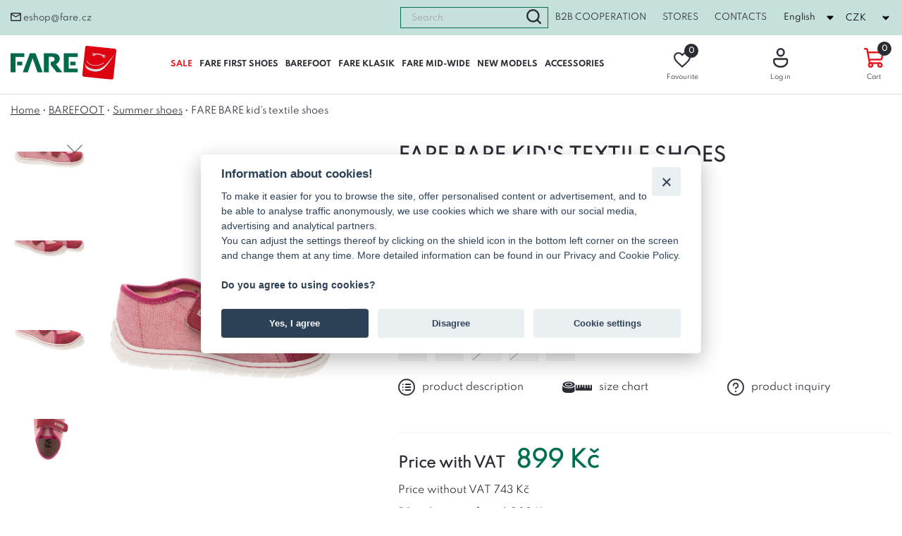

--- FILE ---
content_type: text/html; charset=UTF-8
request_url: https://www.fare.cz/fare-bare-kid-s-textile-shoes-a5115451-1/product?lang=en
body_size: 84724
content:

<!DOCTYPE html>
<html lang="en">
<head>
    <meta charset="utf-8" />
    <meta http-equiv="X-UA-Compatible" content="IE=edge">
    <meta content="width=device-width, initial-scale=1.0" name="viewport" />
    <meta name="robots" content="index,follow">
    <title>FARE BARE kid's textile shoes | FARE</title>
    <meta name="author" content="Weboo s.r.o." />
    <meta name="keywords" content="Dětské boty, dětská obuv, dětské sandály, dětské papuče" />
    <meta name="description" content="FARE je český výrobce kvalitní a zdravé obuvi, zaměřuje se na dětské boty, ale také chlapeckou, dívčí, dámskou a pánskou obuv. Všechny boty skladem. Rychlé odeslání, skvělý zákaznický servis, ušetřete čas i peníze!" />
    <meta name="format-detection" content="telephone=no" />
    <meta name="google-site-verification" content="" />
    <meta name="facebook-domain-verification" content="" />
    <meta name="google-site-verification" content="eR6V3ImUzR9RPwqzjIR19-aMxzh5TLIlISBHiQUKzwQ" />
    <meta name="facebook-domain-verification" content="5iab3qxmk34gxfnt17udaf535vbpyt" />

            <meta property="og:title" content="FARE BARE kid's textile shoes | FARE" />
	<meta property="og:description" content="FARE je český výrobce kvalitní a zdravé obuvi, zaměřuje se na dětské boty, ale také chlapeckou, dívčí, dámskou a pánskou obuv. Všechny boty skladem. Rychlé odeslání, skvělý zákaznický servis, ušetřete čas i peníze!" />

                    <meta property="og:image" content="https://www.fare.cz/assets/img/og_logo.jpg" />
                    <script>
        window.dataLayer = window.dataLayer || [];
        function gtag(){
            dataLayer.push(arguments);
        }

                gtag('consent', 'default', {
            'ad_storage': 'denied',
            'ad_user_data': 'denied',
            'ad_personalization': 'denied',
            'analytics_storage': 'denied'
        });


        
    </script>

        <script>
        dataLayer.push({

            'consent_status': 0
        });
    </script>

    <script>dataLayer.push({ ecommerce: null });
       dataLayer.push({"event":"view_item","ecommerce":{"currency":"CZK","value":1029,"items":[{"item_id":"*A5115451-1","item_name":"FARE BARE kid's textile shoes","quantity":1,"item_brand":"FARE","item_category":"BAREFOOT","item_category2":"Summer shoes"}]}});</script>
    <!-- Google Tag Manager -->
    <script>(function(w,d,s,l,i){w[l]=w[l]||[];w[l].push({'gtm.start':
                new Date().getTime(),event:'gtm.js'});var f=d.getElementsByTagName(s)[0],
            j=d.createElement(s),dl=l!='dataLayer'?'&l='+l:'';j.async=true;j.src=
            'https://www.googletagmanager.com/gtm.js?id='+i+dl;f.parentNode.insertBefore(j,f);
        })(window,document,'script','dataLayer','GTM-MFTW69P');</script>
    <!-- End Google Tag Manager -->


<script>
    ;(function(p,l,o,w,i,n,g){if(!p[i]){p.GlobalSnowplowNamespace=p.GlobalSnowplowNamespace||[];
        p.GlobalSnowplowNamespace.push(i);p[i]=function(){(p[i].q=p[i].q||[]).push(arguments)
        };p[i].q=p[i].q||[];n=l.createElement(o);g=l.getElementsByTagName(o)[0];n.async=1;
        n.src=w;g.parentNode.insertBefore(n,g)}}(window,document,"script","//d1fc8wv8zag5ca.cloudfront.net/2.4.2/sp.js","ecotrack"));
    window.ecotrack('newTracker', 'cf', 'd2dpiwfhf3tz0r.cloudfront.net', { // Initialise a tracker
        appId: 'fare'
    });
</script>

    <meta name="MobileOptimized" content="320">
    <script src="https://maps.gls-czech.cz/widget/gls_psd_widget.js?find=1&t=12" type="text/javascript"></script>
    <script>
        const HOSTURL='https://www.fare.cz/';

    </script>



<style>
    @media (max-width: 1086px) {
     header .top-right ul {
            display: block;
         font-size: 10px;

        }
    }

    @media (max-width: 1086px) {
        .top-right ul li {
            display: inline-block;
            padding: 0 10px;
            text-transform: capitalize;
        }
    }


    .pos_rela{
        position: relative;
    }
    .slevy_pocet {
        position: absolute;
        top: -10px;
        right: -10px;
        display: block;
        width: 20px;
        height: 20px;
        border-radius: 15px;
        background-color: #2A2C33;
        color: #fff;
        font-size: 10px;
        font-weight: bold;
        line-height: 20px;
    }
    .slevy_pocet_header {
        position: absolute;
        top: -27px;
        right: 14px;
        display: block;
        width: 20px;
        height: 20px;
        border-radius: 15px;
        background-color: #2A2C33;
        color: #fff;
        font-size: 10px;
        font-weight: bold;
        line-height: 20px;
    }
</style>
    <script type="text/javascript">
        //<![CDATA[
        var _hwq = _hwq || [];
        _hwq.push(['setKey', 'EB4DF97ACD23EE24595234D006EA5ED5']);_hwq.push(['setTopPos', '60']);_hwq.push(['showWidget', '22']);(function() {
            var ho = document.createElement('script'); ho.type = 'text/javascript'; ho.async = true;
            ho.src = 'https://cz.im9.cz/direct/i/gjs.php?n=wdgt&sak=EB4DF97ACD23EE24595234D006EA5ED5';
            var s = document.getElementsByTagName('script')[0]; s.parentNode.insertBefore(ho, s);
        })();
        //]]>
    </script>

            


    <script>
        
    </script>
    


    <link rel="icon" type="image/png" href="https://www.fare.cz/favicon.png"><!-- Major Browsers -->

    <link rel="stylesheet" href="https://stackpath.bootstrapcdn.com/font-awesome/4.7.0/css/font-awesome.min.css">
    
<link href="https://www.fare.cz/assets/frontend/css_user/leaflet/leaflet.css" rel="stylesheet">

<link rel="stylesheet" href="https://www.fare.cz/assets/frontend/css/leaflet.responsive.popup.css" />

<link rel="stylesheet" href="https://www.fare.cz/design/css/datepickerweboocss.css">

    <link type="text/css" rel="stylesheet" href="https://www.fare.cz/assets/frontend/plugins/lightslider/css/lightslider.css" />
    <link type="text/css" rel="stylesheet" href="https://www.fare.cz/assets/frontend/plugins/lightgalery/css/lightgallery.css" />
    <link rel="stylesheet" href="https://www.fare.cz/assets/frontend/css/select2.min.css">
    <link type="text/css" rel="stylesheet" href="https://www.fare.cz/assets/frontend/css/sick_main.css"/>
    <link type="text/css" rel="stylesheet" href="https://www.fare.cz/assets/frontend/css/sick_theme.css"/>
    <link type="text/css" rel="stylesheet" href="https://www.fare.cz/assets/frontend/css/jquery.mCustomScrollbar.css" />
    <link type="text/css" rel="stylesheet" href="https://www.fare.cz/assets/frontend/css/jquery.cookiebar.css"/>
    <link type="text/css" rel="stylesheet" href="https://www.fare.cz/assets/frontend/css/jquery.modal.css"/>
    <link type="text/css" rel="stylesheet" href="https://www.fare.cz/assets/frontend/css/notie_master.css"/>

        <link type="text/css" rel="stylesheet" href="https://www.fare.cz/assets/frontend/fare_assets/css/custom.css"/>

    <link href="https://www.fare.cz/design/css/custom_fare.css?id=475" rel="stylesheet">
    <script src="https://www.google.com/recaptcha/api.js" async defer></script>

       <!--<script async src="https://socketio.weboodev.cz/socket.io/socket.io.js"></script>
    <script async src="<?/*=base_url("assets/frontend/js_user/socket_io_global.js");*/?>"></script>-->
    <script src="https://apis.google.com/js/api.js"></script>


            <link rel="stylesheet" href="https://app.cookie-lista.cloud/assets/plugins/cookieconsent/css/cookieconsent.css">
    




    <!-- Smartsupp Live Chat script -->

</head>



<body class="">
<!-- Google Tag Manager (noscript) -->
<noscript><iframe src="https://www.googletagmanager.com/ns.html?id=GTM-MFTW69P"
				  height="0" width="0" style="display:none;visibility:hidden"></iframe></noscript>
<!-- End Google Tag Manager (noscript) -->
<!-- Ecomail starts -->
<script type="text/javascript">
    ;(function(p,l,o,w,i,n,g){if(!p[i]){p.GlobalSnowplowNamespace=p.GlobalSnowplowNamespace||[];
        p.GlobalSnowplowNamespace.push(i);p[i]=function(){(p[i].q=p[i].q||[]).push(arguments)
        };p[i].q=p[i].q||[];n=l.createElement(o);g=l.getElementsByTagName(o)[0];n.async=1;
        n.src=w;g.parentNode.insertBefore(n,g)}}(window,document,"script","//d70shl7vidtft.cloudfront.net/ecmtr-2.4.2.js","ecotrack"));
    window.ecotrack('newTracker', 'cf', 'd2dpiwfhf3tz0r.cloudfront.net', { /* Initialise a tracker */
        appId: 'fare'
    });
    window.ecotrack('setUserIdFromLocation', 'ecmid');
    window.ecotrack('trackPageView');
</script>
<!-- Ecomail stops -->

<!--header section-->
<header tabindex="1000" class="">
    
                
    <div class="header-top" data-cena="">
        <div class="top-left">

                        <p><a href="mailto:eshop@fare.cz" title=""><img src="https://www.fare.cz/design/img/email.svg" alt="">eshop@fare.cz</a></p>

                

        </div>
                    <div class="top-right">
                <form id="search_form" action="https://www.fare.cz/hledam" method="get" enctype="application/x-www-form-urlencoded">
                    <div>
                        <input id="search-query" name="hledam" type="text" value="" placeholder="Search">
                        <button type="button" id="search-btn" class="search_btn_home"><img src="https://www.fare.cz/design/img/magnifier.svg" alt=""></button>
                    </div>
                </form>
                <ul>
                    <li class="hide_on_mobile"><a target="_blank" href="https://b2b.fare.cz/b2b-cooperation/clanek" title="B2B cooperation">B2B cooperation</a></li>

                    <li><a href="https://www.fare.cz/prodejny" title="">Stores</a></li>


                    
                        <li><a href="https://www.fare.cz/contacts" title="">Contacts</a></li>
                    


                </ul>
                <div class="switcher_lang">
                    <form action="https://www.fare.cz/" method="POST" id="frm-language-form" class="language_form" novalidate="">
                        <select onchange="this.form.submit()" name="language_form" id="frmform-language">
                            <option value="CZ" > Čeština </option>
                            <option value="EN"  selected > English</option>
                        </select>
                    </form>
                </div>
                <div class="switcher_currency">
                    <form action="https://www.fare.cz/" method="POST" id="frm-currencies-form" class="currency_form" novalidate="" style="">
                        <select onchange="this.form.submit()" name="currency_form" id="frmform-currency" >
                            <option value="EUR"  > EUR </option>
                            <option value="CZK"  selected > CZK</option>
                        </select>
                    </form>
                </div>
            </div>
            </div>


    <div class="header-content">
        <p class="logo"><a href="https://www.fare.cz/" title="Fare CZ"><img src="https://www.fare.cz/assets/img/logo.svg" alt=""></a></p>
        <a href="javascript:;" title="" class="menu-responsive"><span></span><span></span><span></span><span></span>Menu</a>
        <nav class="menu_top-header">
            <ul class="mega-menu mega-menu--multiLevel"><li class="trida_2113"><a href="https://www.fare.cz/sale-discount/category" class="menu-link mega-menu-link" aria-haspopup="true" title="SALE">SALE</a><ul class="menu menu-list"><li class="trida_2115"><a href="https://www.fare.cz/barefoot_discount/category" class="menu-link menu-list-link" aria-haspopup="true" title="BAREFOOT">BAREFOOT</a></li><li class="trida_2114"><a href="https://www.fare.cz/clasic_foot_discount/category" class="menu-link menu-list-link" aria-haspopup="true" title="CLASSIC SHOES">CLASSIC SHOES</a></li></ul></li><li class="trida_2117"><a href="https://www.fare.cz/my-first-shoes-b/category" class="menu-link mega-menu-link" aria-haspopup="true" title="FARE FIRST SHOES">FARE FIRST SHOES</a></li><li class="trida_2067"><a href="https://www.fare.cz/barefoot/category" class="menu-link mega-menu-link" aria-haspopup="true" title="BAREFOOT">BAREFOOT</a><ul class="menu menu-list"><li class="trida_2084"><a href="https://www.fare.cz/all-year-shoes-b/category" class="menu-link menu-list-link" aria-haspopup="true" title="All-year shoes">All-year shoes</a></li><li class="trida_2086"><a href="https://www.fare.cz/winter-shoes-b/category" class="menu-link menu-list-link" aria-haspopup="true" title="Winter shoes">Winter shoes</a></li><li class="trida_2083"><a href="https://www.fare.cz/membrane-shoes-2/category" class="menu-link menu-list-link" aria-haspopup="true" title="Membrane shoes">Membrane shoes</a><ul class="menu menu-list"><li class="trida_2101"><a href="https://www.fare.cz/all-year-membrane-shoes-b/category" class="menu-link menu-list-link" aria-haspopup="true" title="All-year membrane shoes">All-year membrane shoes</a></li><li class="trida_2100"><a href="https://www.fare.cz/winter-membrane-shoes-b/category" class="menu-link menu-list-link" aria-haspopup="true" title="Winter membrane shoes">Winter membrane shoes</a></li></ul></li><li class="trida_2087"><a href="https://www.fare.cz/home-and-slipper-shoes-b/category" class="menu-link menu-list-link" aria-haspopup="true" title="Home and slipper shoes">Home and slipper shoes</a></li><li class="trida_2085"><a href="https://www.fare.cz/summer-shoes-b/category" class="menu-link menu-list-link" aria-haspopup="true" title="Summer shoes">Summer shoes</a></li><li class="trida_2082"><a href="https://www.fare.cz/my-first-shoes-b/category" class="menu-link menu-list-link" aria-haspopup="true" title="My first shoes">My first shoes</a></li><li class="trida_2088"><a href="https://www.fare.cz/textile-shoes-b/category" class="menu-link menu-list-link" aria-haspopup="true" title="Textile shoes">Textile shoes</a></li></ul></li><li class="trida_2066"><a href="https://www.fare.cz/classic-shoes/category" class="menu-link mega-menu-link" aria-haspopup="true" title="FARE KLASIK">FARE KLASIK</a><ul class="menu menu-list"><li class="trida_2076"><a href="https://www.fare.cz/all-year-shoes/category" class="menu-link menu-list-link" aria-haspopup="true" title="All-year shoes">All-year shoes</a></li><li class="trida_2078"><a href="https://www.fare.cz/winter-shoes/category" class="menu-link menu-list-link" aria-haspopup="true" title="Winter shoes">Winter shoes</a></li><li class="trida_2073"><a href="https://www.fare.cz/membrane-shoes/category" class="menu-link menu-list-link" aria-haspopup="true" title="Membrane shoes">Membrane shoes</a><ul class="menu menu-list"><li class="trida_2098"><a href="https://www.fare.cz/all-year-membrane-shoes/category" class="menu-link menu-list-link" aria-haspopup="true" title="All-year membrane shoes">All-year membrane shoes</a></li><li class="trida_2099"><a href="https://www.fare.cz/winter-membrane-shoes/category" class="menu-link menu-list-link" aria-haspopup="true" title="Winter membrane shoes">Winter membrane shoes</a></li></ul></li><li class="trida_2074"><a href="https://www.fare.cz/trekking-shoes/category" class="menu-link menu-list-link" aria-haspopup="true" title="Trekking shoes">Trekking shoes</a></li><li class="trida_2081"><a href="https://www.fare.cz/home-and-slipper-shoes/category" class="menu-link menu-list-link" aria-haspopup="true" title="Home and slipper shoes">Home and slipper shoes</a></li><li class="trida_2077"><a href="https://www.fare.cz/summer-shoes/category" class="menu-link menu-list-link" aria-haspopup="true" title="Summer shoes">Summer shoes</a></li><li class="trida_2075"><a href="https://www.fare.cz/textile-shoes/category" class="menu-link menu-list-link" aria-haspopup="true" title="Textile shoes">Textile shoes</a></li></ul></li><li class="trida_2118"><a href="https://www.fare.cz/fare-wide-en/category" class="menu-link mega-menu-link" aria-haspopup="true" title="FARE MID-WIDE">FARE MID-WIDE</a><ul class="menu menu-list"><li class="trida_2119"><a href="https://www.fare.cz/all-year-shoes-f/category" class="menu-link menu-list-link" aria-haspopup="true" title="All-year shoes">All-year shoes</a></li><li class="trida_2126"><a href="https://www.fare.cz/winter-shoes-f/category" class="menu-link menu-list-link" aria-haspopup="true" title="Winter shoes">Winter shoes</a></li><li class="trida_2122"><a href="https://www.fare.cz/membrane-shoes-f/category" class="menu-link menu-list-link" aria-haspopup="true" title="Membrane shoes">Membrane shoes</a><ul class="menu menu-list"><li class="trida_2123"><a href="https://www.fare.cz/all-year-membrane-shoes-f/category" class="menu-link menu-list-link" aria-haspopup="true" title="All-year membrane shoes">All-year membrane shoes</a></li><li class="trida_2125"><a href="https://www.fare.cz/winter-shoes-with-a-membrane-f/category" class="menu-link menu-list-link" aria-haspopup="true" title="Winter membrane shoes">Winter membrane shoes</a></li></ul></li><li class="trida_2124"><a href="https://www.fare.cz/home-and-slipper-shoes-f/category" class="menu-link menu-list-link" aria-haspopup="true" title="Home and slipper shoes">Home and slipper shoes</a></li><li class="trida_2120"><a href="https://www.fare.cz/summer-shoes-f/category" class="menu-link menu-list-link" aria-haspopup="true" title="Summer shoes">Summer shoes</a></li><li class="trida_2121"><a href="https://www.fare.cz/textile-shoes-f/category" class="menu-link menu-list-link" aria-haspopup="true" title="Textile shoes">Textile shoes</a></li></ul></li><li class="trida_2068"><a href="https://www.fare.cz/new-models/category" class="menu-link mega-menu-link" aria-haspopup="true" title="NEW MODELS">NEW MODELS</a></li><li class="trida_2070"><a href="https://www.fare.cz/accessories/category" class="menu-link mega-menu-link" aria-haspopup="true" title="ACCESSORIES">ACCESSORIES</a><ul class="menu menu-list"><li class="trida_2089"><a href="https://www.fare.cz/t-shirts/category" class="menu-link menu-list-link" aria-haspopup="true" title="T-shirts">T-shirts</a></li><li class="trida_2090"><a href="https://www.fare.cz/gauge-plus-12/category" class="menu-link menu-list-link" aria-haspopup="true" title="Gauge plus 12">Gauge plus 12</a></li><li class="trida_2133"><a href="https://www.fare.cz/shoelaces/category" class="menu-link menu-list-link" aria-haspopup="true" title="Shoelaces">Shoelaces</a></li><li class="trida_2091"><a href="https://www.fare.cz/insoles/category" class="menu-link menu-list-link" aria-haspopup="true" title="Insoles">Insoles</a></li><li class="trida_2092"><a href="https://www.fare.cz/impregnation/category" class="menu-link menu-list-link" aria-haspopup="true" title="Impregnation">Impregnation</a></li><li class="trida_2112"><a href="https://www.fare.cz/gift-cards/category" class="menu-link menu-list-link" aria-haspopup="true" title="Gift cards">Gift cards</a></li></ul></li></ul>        </nav>
        <!--start new menu-->
        <!--koenc new cat menu-->
                <p class="top-cart-link">
            <a href="https://www.fare.cz/oblibene-produkty" title=""><img src="https://www.fare.cz/design/img/heart.svg" alt=""><span class="text_oblibene">Favourite</span><span class="popular_pair">0</span></a>
        </p>

        <div class="login_sekce">
                            <!--                <p class="header-login"><a href="<?/*= base_url('muj-profil/b2b_uzivatel');*/?>" title="<?/*=$this->lang->line('header_do_mehoB2B_uctu');*/?>"><img src="<?/*= base_url("design/img/user.svg");*/?>" alt=""><span>Přihlásit</span></a></p>profile2
-->                <p class="header-login"><a href="https://www.fare.cz/prihlaseni" title="Log in"><img src="https://www.fare.cz/design/img/user.svg" alt=""><span>Log in</span></a></p>
                    </div>
                    <a href="https://www.fare.cz/kosik" class="header-cart" title="Go to cart"><img src="https://www.fare.cz/design/img/cart.svg" alt=""><span class="text_kosik">Cart</span><span class="pocet_in_cart">0</span></a>
            <a style="display:none" href="https://www.fare.cz/kosik" class="odkaz_cart_header" title="Go to cart"><span class="kosik_obsah">Empty cart</span></a>
        
        <div class="header-media">
            <p><a title="Přej&iacute;t an str&aacute;nky facebooku" href="https://www.facebook.com/ObuvFARE/?epa=SEARCH_BOX"><img src="https://fare.cz/design/img/facebook.png" alt="" /></a></p>
<p><a title="Přej&iacute;t na str&aacute;nky youtube" href="https://www.youtube.com/channel/UCXZvaXX2n4s2qP5YoYKnEzQ"><img src="https://fare.cz/design/img/youtube.png" alt="" /></a></p>
<p><a title="Přej&iacute;t na str&aacute;nky instagramu" href="https://www.instagram.com/fareboty/"><img src="https://fare.cz/design/img/instagram.png" alt="" /></a></p>        </div>
    </div>
    <style>
        .search_show {
            display: none;
        }
    </style>

                
</header>
<!--end header section-->

<meta property="og:image" content="https://www.fare.cz/" />
<style>

    .selected-variant_stock {
         display: none;
    }

    ul.treeview a.open_tree_menu
{
        color: #e41b23;

    }

    .detail-section {

       border-bottom:none;

    }

   a font{

        color: #006f51;
    }


    .detail-360 {
        /*
        position: absolute;
        top: 6px;
        left: 6px;
        z-index: 2;
        */
        float: right;
    }

    .detail-360 img {
        transition: all 350ms linear;
        cursor: pointer;
    }

    .detail-360 img:hover {
        transform: scale(.9,.9);
    }


    .detail-video {
        /*
        position: absolute;
        top: 6px;
        left: 6px;
        z-index: 2;
        */
        width:81px;
        float: left;
    }

    .detail-video img {
        transition: all 350ms linear;
        cursor: pointer;
    }

    .detail-video img:hover {
        transform: scale(.9,.9);
    }

    .mySpriteSpin {
        width: 100%;
    }

    .ui-slider .ui-slider-handle {
        width: 2.2em;
    }

    .ui-state-default, .ui-widget-content .ui-state-default, .ui-widget-header .ui-state-default {
        border: 1px solid #b60e0e;
        background: #b60e0e none;
    }

    #slider .ui-state-default, #slider .ui-widget-content .ui-state-default {
        border: 0;
    }
    .c360buttons {
        text-align: center;
    }
    .c360btn {
        display: inline-block;
        width: 35px;
        height: 35px;
        margin: 0 1px;
        border: 1px solid #aaa;
        border-radius: 20px;
        font-size: 0;
        transition: all 350ms linear;
        text-indent: -100em;
        cursor: pointer;
    }

    .c360btn[data-type='prev'] {
        background: #fff url('/assets/360/c360i1.png') no-repeat center center;
        background-size: 33px 33px;
    }

    .c360btn[data-type='next'] {
        background: #fff url('/assets/360/c360i2.png') no-repeat center center;
        background-size: 33px 33px;
    }

    .c360btn[data-type='toggle'],
    .c360btn[data-type='reverse'] {
        background: #fff url('/assets/360/c360i4.png') no-repeat center center;
        background-size: 33px 33px;
    }

    .c360btn[data-type='zoom'] {
        background: #fff url('/assets/360/c360i3.png') no-repeat center center;
        background-size: 33px 33px;
    }
    .c360btn[data-type='full'] {
        background: #fff url('/assets/360/c360i5.png') no-repeat center center;
        background-size: 33px 33px;
    }
    .c360btn:hover {
        background-size: 20px 20px;
    }
    .ui-state-default, .ui-widget-content .ui-state-default, .ui-widget-header .ui-state-default, .ui-button, html .ui-button.ui-state-disabled:hover, html .ui-button.ui-state-disabled:active {

        background: #006f51!important;

    }
    .not_in_nabidka{
        background: linear-gradient(to top left, rgba(0, 0, 0, 0) 0%, rgba(0, 0, 0, 0) calc(50% - 0.8px), rgb(0 0 0 / 46%) 50%, rgba(0, 0, 0, 0) calc(50% + 0.8px), rgba(0, 0, 0, 0) 100%);
      /* pointer-events: none;*/


    }
    .stitky_gl .is_sleva_icon span {
        display: inline-block;
        padding: 5px 8px 7px;
        border-radius: 15px;
        background-color: #fff;
        color: #000;
        font-size: 11px;
        font-weight: bold;
        text-transform: uppercase;
    }
    .stitky_gl .is_sleva_icon span img {
        position: relative;
        top: 4px;
        margin-left: 5px;
        margin-right: 5px;
        width: 20px;

    }




</style>





<div id="cattt" style="display: none;"></div>
<input type="hidden" id="spec_varianta_data" value="0">
<div id="testdata" style="display: none;"></div>
<input type="hidden" value="623" id="id_current_product" name="id_current_product"/>
<input type="hidden" id="id_product" value="623">

    <input type="hidden" id="price_without_vat_hidden" value="850.41">
    <input type="hidden" id="price_witht_vat_hidden" value="1 029">
    <input type="hidden" id="finalpricecart" value="1 029">

<input type="hidden" id="id_product_child" value="">
<input type="hidden" id="id_product" value="623">
<div id="useridgoogle" style="display: none;"></div>
<input type="hidden" value="0" id="detail_specif_exists"/>
<input type="hidden" value="0" id="detail_product_view"/>

<section class="container site-detail" id="detailproduktu">
        <p class="breadcrumbs"> <a href=https://www.fare.cz/ title="Go to the home page">Home</a> • <a href="https://www.fare.cz/barefoot/category" title="BAREFOOT">BAREFOOT</a> • <a href="https://www.fare.cz/summer-shoes-b/category" title="Summer shoes">Summer shoes</a> • FARE BARE kid's textile shoes</p>    <div class="link-catalog hidden">
        <p class="title-caps" id="zobrazmenu"><a href="javascript:;" title="Zobrazit menu">Zobrazit kategorie</a></p>
    </div
    <div class="detail-left menu_sidebar">
        <div class="content-left menu_detail_slide">
            <div class="main-left scroll-start  wow fadeInUp left-box">
                <p class="title-caps">Kategorie</p>
                <ul class="treeview" data-url="/frontend/home/get_menu">
                                    </ul>
            </div>
        </div>
    </div>
    <div class="detail-left">
                <p class="h1">FARE BARE kid's textile shoes</p>

        <div class="detail-img ">
                        <div class="product-image">
            <ul id="imageGallery" class="gallery_master_detail">
                <li data-is_mobile="1" data-mobile="https://www.fare.cz/assets/produkt_images/mobile_a5115451-3-o-r.jpg" class="lslide" data-thumb="https://www.fare.cz/assets/produkt_thumb/a5115451-3-o-r.jpg?date=202601261335" data-src="https://www.fare.cz/assets/produkt_images/a5115451-3-o-r.jpg?date=202601261335">
                                        <img data-src="https://www.fare.cz/assets/produkt_images/a5115451-3-o-r.jpg?date=202601261335" alt=""/>
                                  </li><li data-is_mobile="1" data-mobile="https://www.fare.cz/assets/produkt_images/mobile_a5115451-1-o-r.jpg" class="lslide" data-thumb="https://www.fare.cz/assets/produkt_thumb/a5115451-1-o-r.jpg?date=202601261335" data-src="https://www.fare.cz/assets/produkt_images/a5115451-1-o-r.jpg?date=202601261335">
                                        <img data-src="https://www.fare.cz/assets/produkt_images/a5115451-1-o-r.jpg?date=202601261335"  alt=""/>
                                  </li><li data-is_mobile="1" data-mobile="https://www.fare.cz/assets/produkt_images/mobile_a5115451-2-o-r.jpg" class="lslide" data-thumb="https://www.fare.cz/assets/produkt_thumb/a5115451-2-o-r.jpg?date=202601261335" data-src="https://www.fare.cz/assets/produkt_images/a5115451-2-o-r.jpg?date=202601261335">
                                        <img data-src="https://www.fare.cz/assets/produkt_images/a5115451-2-o-r.jpg?date=202601261335"  alt=""/>
                                  </li><li data-is_mobile="1" data-mobile="https://www.fare.cz/assets/produkt_images/mobile_a5115451-4-o-r.jpg" class="lslide" data-thumb="https://www.fare.cz/assets/produkt_thumb/a5115451-4-o-r.jpg?date=202601261335" data-src="https://www.fare.cz/assets/produkt_images/a5115451-4-o-r.jpg?date=202601261335">
                                        <img data-src="https://www.fare.cz/assets/produkt_images/a5115451-4-o-r.jpg?date=202601261335"  alt=""/>
                                  </li><li data-is_mobile="1" data-mobile="https://www.fare.cz/assets/produkt_images/mobile_a5115451-5-.jpg" class="lslide" data-thumb="https://www.fare.cz/assets/produkt_thumb/a5115451-5-.jpg?date=202601261335" data-src="https://www.fare.cz/assets/produkt_images/a5115451-5-.jpg?date=202601261335">
                                        <img data-src="https://www.fare.cz/assets/produkt_images/a5115451-5-.jpg?date=202601261335"  alt=""/>
                                  </li>            </ul>
				<meta property="og:image" content="https://www.fare.cz/assets/produkt_thumb/a5115451-3-o-r.jpg" />

                    </div>


                    </div>
    </div>
                






    </div>



    <div class="detail-right">
                          
                        <div id="testing" style="display: none;">Array
(
    [price] => 850.4132
    [cenik_cena] => 850.4132
    [slevnena_cena] => 742.9800
    [percent] => 12.633058847158
)
</div>

                                                  <h1>FARE BARE kid's textile shoes</h1>
           
              <span style="padding: 5px 2px 6px 6px;
    background-color: #e41b23;
    color: white;
    margin-bottom: 8px;

    display: block;
      width: 57px;
    font-weight: 600;">13 %</span>


                   <div class="stitky_gl">           </div>
          <p class="detail-code"><span>Product sku</span> *A5115451-1</p>
          <p class="detail_code_api hidden">*A5115451-1</p>
          <p class="vyrobce_name"><span>Manufacturer</span> FARE</p>

                    <p class="kategorie_name"><span>Category</span>Summer shoes</p>
              
                      <p class="kategorie_name"><span>Availability </span><span style="color:#037153;">in stock</span></p>

            

       
        <div class="detail-sections-wrapper detail-section">
                        <div class="system_vel_s">
                <p class="detail-size"><span class="">SIZE</span>
                </p>
                <div class="">
                                            <div class="fabrics" data-id="1">
                                                                                                                                                    <div data-text="f" data-idparameter="1" data-idparameter_value="17" class=" ">
                                                                                <p>
                                                                                                                                        <span></span> 23                                                                                    </p>
                                        


                                    </div>
                                
                                                                                                                        <div data-text="f" data-idparameter="1" data-idparameter_value="24" class=" ">
                                                                                <p>
                                                                                                                                        <span></span> 24                                                                                    </p>
                                        


                                    </div>
                                
                                                                                                                        <div data-text="f" data-idparameter="1" data-idparameter_value="18" class=" no_selected_item not_in_nabidka ">
                                                                                <p>
                                                                                                                                        <span></span> 25                                                                                    </p>
                                        
                                                                                            <span class="hover_text" >sold</span>
                                            

                                        


                                    </div>
                                
                                                                                                                        <div data-text="f" data-idparameter="1" data-idparameter_value="23" class=" no_selected_item not_in_nabidka ">
                                                                                <p>
                                                                                                                                        <span></span> 26                                                                                    </p>
                                        
                                                                                            <span class="hover_text" >sold</span>
                                            

                                        


                                    </div>
                                
                                                                                                                        <div data-text="f" data-idparameter="1" data-idparameter_value="22" class=" ">
                                                                                <p>
                                                                                                                                        <span></span> 27                                                                                    </p>
                                        


                                    </div>
                                
                                                                            </div>
                                </div>

            </div>
            

            
            <div class="icons_data_scrool">
            <p class=""><a href="javascript:;" id="popisscrool" title="Přejít na popis produktu"><img src="https://www.fare.cz/design/img/icon-popis.svg" alt=""> product description</a></p>
            <p class=""><a id="scrool_to_table2" data-id_product="623" title="size chart" href="javascript:;"><img src="https://www.fare.cz/design/img/metr.svg" alt=""> size chart</a></p>
            <p><a href="#zeptat_se_na_produkt_modal" rel="modal:open" title="product inquiry"><img src="https://www.fare.cz/design/img/question.svg" alt=""> product inquiry</a></p>


            </div>
            <p class="selected-variant-title">Selected variant:</p>
            <p class="selected-variant"></p>
            <p class="selected-variant_stock"></p>
            <div class="detail-logged-in ">
            </div>
        </div>
                <div class="detail-not-logged ">

                           



                                  <p class="price-cbd "><span>Price with VAT <strong>  899 Kč</strong></span></p>
                   <p class="price-cbd_no "><span>Price without VAT  743 Kč</span>

               
               </p>
<div class="system_sleva">
        <p>Původní cena: <s>from 1 029 Kč</s></p></div>
                <div class="system_sleva_api hidden">
        </div>
                                 
        </div>
       
           <div class="detail-buy ">

               
               <p>pcs</p>
               <p class="detail-buy-qty"><a onclick="decreaseValue();" href="javascript:;" title="">-</a><input id="number" onchange="this.value=(this.value < Number(this.min) || this.value > Number(this.max))  ? '1' : this.value;" oninput="this.value=(this.value < Number(this.min) || this.value > Number(this.max))  ? '1' : this.value;"  min="1" max="33" type="number" value="1" /><a onclick="increaseValue();" href="javascript:;" title="">+</a></p>
                                  <p class="detail-buy-add link1" id="addcartmobete" onclick="addtoCARTchild_mobete('623');"><a href="javascript:;" title="Add to cart">Add to cart</a></p>
                   <p class="add-wish-list"><a href="javascript:;" class="add_to_wish_list" data-id_varianta="0" data-id_product="623" title="Add to Favourites"><img src="https://www.fare.cz/design/img/icon-heart.svg" alt="" /></a></p>
                              
           </div>
                
    </div>
</section>




<!--sekce hromadná objednávka-->



   <section class="container detail-coll-2">
   <div class="right-coll-parametry">
        <div class="detail-parameters">
                                              <div>
                          <p class="parameter-img"><img src="https://www.fare.cz/assets/img/ikony_detail/urceni.png" alt="" /></p>
                            <div>
                                <h3>SPECIFIED</h3>
                                <p>girl’s shoes</p>
                            </div>
                        </div>

                                                                      <div>
                          <p class="parameter-img"><img src="https://www.fare.cz/assets/img/ikony_detail/typ_obuvi.png" alt="" /></p>
                            <div>
                                <h3>TYPE OF SHOES</h3>
                                <p>low top shoes</p>
                            </div>
                        </div>

                                                                      <div>
                          <p class="parameter-img"><img src="https://www.fare.cz/assets/img/ikony_detail/podesev.png" alt="" /></p>
                            <div>
                                <h3>COLOUR OF OUTSOLE</h3>
                                <p>white</p>
                            </div>
                        </div>

                                                                      <div>
                          <p class="parameter-img"><img src="https://www.fare.cz/assets/img/ikony_detail/podsivka.png" alt="" /></p>
                            <div>
                                <h3>LINING MATERIAL</h3>
                                <p>withnout lining</p>
                            </div>
                        </div>

                                                                      <div>
                          <p class="parameter-img"><img src="https://www.fare.cz/assets/img/ikony_detail/vrchmaterial.png" alt="" /></p>
                            <div>
                                <h3>MAIN MATERIAL</h3>
                                <p>textile</p>
                            </div>
                        </div>

                                                                      <div>
                          <p class="parameter-img"><img src="https://www.fare.cz/assets/img/ikony_detail/zpusob_zapinani.png" alt="" /></p>
                            <div>
                                <h3>TYPE OF CLOSING</h3>
                                <p>velcro</p>
                            </div>
                        </div>

                                                                      <div>
                          <p class="parameter-img"><img src="https://www.fare.cz/assets/img/ikony_detail/barva.png" alt="" /></p>
                            <div>
                                <h3>BASIC  COLOURS</h3>
                                <p>pink</p>
                            </div>
                        </div>

                                                                      <div>
                          <p class="parameter-img"><img src="https://www.fare.cz/assets/img/ikony_detail/KOMBMATERIAL.png" alt="" /></p>
                            <div>
                                <h3>ADDITIONAL MATERIAL</h3>
                                <p>nubuck</p>
                            </div>
                        </div>

                                                                      <div>
                          <p class="parameter-img"><img src="https://www.fare.cz/assets/img/ikony_detail/icon_urceni.png" alt="" /></p>
                            <div>
                                <h3>FBARE PRODUCT LINE</h3>
                                <p>series A</p>
                            </div>
                        </div>

                                         </div>
    </div>
</section>


<section class="container popis_product ">
    <h2 style="    text-align: left;">product description</h2>
    <div class="product_popis_long">
        FARE BARE kid's textile shoes    </div>
   </section>





<div class="container site-similar" id="podobne_produkty_warapper">
    <h2>You might also like</h2>
    <div class="items">
                    <div class="item"><div class="stitky_gl"><p class="item-tag isdoprava"><span><em><img src="https://www.fare.cz/design/img/icon-shipping.svg" alt=""></em><strong>FREE TRANSPORT</strong></span></p></div>
                <p class="item-img"><a href="https://www.fare.cz/fare-bare-tripolis-kid-s-summer-shoes-blue-dark-a5261202-2/product" title="FARE BARE TRIPOLIS kid's summer shoes blue dark"><img class="lazy" data-src='https://www.fare.cz/assets/produkt_thumb/a5261202-3-r-o.jpg' alt="" ></a></p>
                <h2><a href="https://www.fare.cz/fare-bare-tripolis-kid-s-summer-shoes-blue-dark-a5261202-2/product" title="Product detail">FARE BARE TRIPOLIS kid's summer shoes blue dark</a></h2>
                <p class="imte-type hidden"></p>
                <div class="varianty_item hidden_variants">
                    <ul><li class=''><a href='https://www.fare.cz/fare-bare-tripolis-kid-s-summer-shoes-blue-dark-a5261202-2/produkt?varianta=565092' title='Přejít na detail varianty.'>29</a></li><li class=''><a href='https://www.fare.cz/fare-bare-tripolis-kid-s-summer-shoes-blue-dark-a5261202-2/produkt?varianta=565098' title='Přejít na detail varianty.'>30</a></li><li class=''><a href='https://www.fare.cz/fare-bare-tripolis-kid-s-summer-shoes-blue-dark-a5261202-2/produkt?varianta=565094' title='Přejít na detail varianty.'>31</a></li><li class=''><a href='https://www.fare.cz/fare-bare-tripolis-kid-s-summer-shoes-blue-dark-a5261202-2/produkt?varianta=565096' title='Přejít na detail varianty.'>32</a></li></ul>                </div>
                <p class="item-code" style="display: none;">Code: *A5261202-2</p>
                <p class="item-variants" style="display: none;">5 variant produktu</p>

                                    <p class="item_price_vypis "><span class="puvodni_cena"><s style="visibility:hidden;"> 0 Kč</s></span> <span>Price with VAT  1 529  Kč </span></p>


                
            </div>
                        <div class="item"><div class="stitky_gl"></div>
                <p class="item-img"><a href="https://www.fare.cz/fare-bare-economic-kid-s-summer-shoes-a5363401-3/product" title="FARE BARE ECONOMIC kid's summer shoes"><img class="lazy" data-src='https://www.fare.cz/assets/produkt_thumb/a5363401-3-r-o.jpg' alt="" ></a></p>
                <h2><a href="https://www.fare.cz/fare-bare-economic-kid-s-summer-shoes-a5363401-3/product" title="Product detail">FARE BARE ECONOMIC kid's summer shoes</a></h2>
                <p class="imte-type hidden"></p>
                <div class="varianty_item hidden_variants">
                    <ul><li class=''><a href='https://www.fare.cz/fare-bare-economic-kid-s-summer-shoes-a5363401-3/produkt?varianta=565369' title='Přejít na detail varianty.'>34</a></li><li class=''><a href='https://www.fare.cz/fare-bare-economic-kid-s-summer-shoes-a5363401-3/produkt?varianta=565373' title='Přejít na detail varianty.'>35</a></li><li class=''><a href='https://www.fare.cz/fare-bare-economic-kid-s-summer-shoes-a5363401-3/produkt?varianta=565375' title='Přejít na detail varianty.'>36</a></li><li class=''><a href='https://www.fare.cz/fare-bare-economic-kid-s-summer-shoes-a5363401-3/produkt?varianta=565377' title='Přejít na detail varianty.'>37</a></li></ul>                </div>
                <p class="item-code" style="display: none;">Code: *A5363401-3</p>
                <p class="item-variants" style="display: none;">5 variant produktu</p>

                                    <p class="item_price_vypis "><span class="puvodni_cena"><s style="visibility:hidden;"> 0 Kč</s></span> <span>Price with VAT  1 239  Kč </span></p>


                
            </div>
                        <div class="item"><div class="stitky_gl"></div>
                <p class="item-img"><a href="https://www.fare.cz/fare-bare-economic-kid-s-summer-shoes-pink-b5562251-2/product" title="FARE BARE ECONOMIC kid's summer shoes pink"><img class="lazy" data-src='https://www.fare.cz/assets/produkt_thumb/b5562251-3-r-o.jpg' alt="" ></a></p>
                <h2><a href="https://www.fare.cz/fare-bare-economic-kid-s-summer-shoes-pink-b5562251-2/product" title="Product detail">FARE BARE ECONOMIC kid's summer shoes pink</a></h2>
                <p class="imte-type hidden"></p>
                <div class="varianty_item hidden_variants">
                    <ul><li class=''><a href='https://www.fare.cz/fare-bare-economic-kid-s-summer-shoes-pink-b5562251-2/produkt?varianta=508388' title='Přejít na detail varianty.'>32</a></li></ul>                </div>
                <p class="item-code" style="display: none;">Code: *B5562251-2</p>
                <p class="item-variants" style="display: none;">5 variant produktu</p>

                                    <p class="item_price_vypis "><span class="puvodni_cena"><s style="visibility:visible;"> 1 009 Kč</s></span> <span>Price with VAT  799  Kč </span></p>


                
            </div>
                        <div class="item"><div class="stitky_gl"><p class="item-tag isdoprava"><span><em><img src="https://www.fare.cz/design/img/icon-shipping.svg" alt=""></em><strong>FREE TRANSPORT</strong></span></p></div>
                <p class="item-img"><a href="https://www.fare.cz/fare-bare-tripolis-kid-s-summer-shoes-pink-b5561151-2/product" title="FARE BARE TRIPOLIS  kid's summer shoes pink"><img class="lazy" data-src='https://www.fare.cz/assets/produkt_thumb/b5561151-3-o-r.jpg' alt="" ></a></p>
                <h2><a href="https://www.fare.cz/fare-bare-tripolis-kid-s-summer-shoes-pink-b5561151-2/product" title="Product detail">FARE BARE TRIPOLIS  kid's summer shoes pink</a></h2>
                <p class="imte-type hidden"></p>
                <div class="varianty_item hidden_variants">
                    <ul><li class=''><a href='https://www.fare.cz/fare-bare-tripolis-kid-s-summer-shoes-pink-b5561151-2/produkt?varianta=496457' title='Přejít na detail varianty.'>28</a></li><li class=''><a href='https://www.fare.cz/fare-bare-tripolis-kid-s-summer-shoes-pink-b5561151-2/produkt?varianta=496455' title='Přejít na detail varianty.'>29</a></li><li class=''><a href='https://www.fare.cz/fare-bare-tripolis-kid-s-summer-shoes-pink-b5561151-2/produkt?varianta=496461' title='Přejít na detail varianty.'>30</a></li><li class=''><a href='https://www.fare.cz/fare-bare-tripolis-kid-s-summer-shoes-pink-b5561151-2/produkt?varianta=496459' title='Přejít na detail varianty.'>31</a></li><li class=''><a href='https://www.fare.cz/fare-bare-tripolis-kid-s-summer-shoes-pink-b5561151-2/produkt?varianta=496453' title='Přejít na detail varianty.'>32</a></li></ul>                </div>
                <p class="item-code" style="display: none;">Code: *B5561151-2</p>
                <p class="item-variants" style="display: none;">5 variant produktu</p>

                                    <p class="item_price_vypis "><span class="puvodni_cena"><s style="visibility:hidden;"> 0 Kč</s></span> <span>Price with VAT  1 529  Kč </span></p>


                
            </div>
                        <div class="item"><div class="stitky_gl"></div>
                <p class="item-img"><a href="https://www.fare.cz/fare-bare-rimini-kid-s-textile-shoes-pink-a5211453-2/product" title="FARE BARE RIMINI kid's textile shoes pink"><img class="lazy" data-src='https://www.fare.cz/assets/produkt_thumb/a5211453-3-o-r.jpg' alt="" ></a></p>
                <h2><a href="https://www.fare.cz/fare-bare-rimini-kid-s-textile-shoes-pink-a5211453-2/product" title="Product detail">FARE BARE RIMINI kid's textile shoes pink</a></h2>
                <p class="imte-type hidden"></p>
                <div class="varianty_item hidden_variants">
                    <ul><li class=''><a href='https://www.fare.cz/fare-bare-rimini-kid-s-textile-shoes-pink-a5211453-2/produkt?varianta=626729' title='Přejít na detail varianty.'>28</a></li><li class=''><a href='https://www.fare.cz/fare-bare-rimini-kid-s-textile-shoes-pink-a5211453-2/produkt?varianta=626721' title='Přejít na detail varianty.'>29</a></li><li class=''><a href='https://www.fare.cz/fare-bare-rimini-kid-s-textile-shoes-pink-a5211453-2/produkt?varianta=626725' title='Přejít na detail varianty.'>30</a></li><li class=''><a href='https://www.fare.cz/fare-bare-rimini-kid-s-textile-shoes-pink-a5211453-2/produkt?varianta=626723' title='Přejít na detail varianty.'>31</a></li><li class=''><a href='https://www.fare.cz/fare-bare-rimini-kid-s-textile-shoes-pink-a5211453-2/produkt?varianta=626727' title='Přejít na detail varianty.'>32</a></li></ul>                </div>
                <p class="item-code" style="display: none;">Code: *A5211453-2</p>
                <p class="item-variants" style="display: none;">5 variant produktu</p>

                                    <p class="item_price_vypis "><span class="puvodni_cena"><s style="visibility:visible;"> 1 179 Kč</s></span> <span>Price with VAT  945  Kč </span></p>


                
            </div>
                        <div class="item"><div class="stitky_gl"></div>
                <p class="item-img"><a href="https://www.fare.cz/fare-bare-summer-shoes-a5362201-3/product" title="FARE BARE summer shoes"><img class="lazy" data-src='https://www.fare.cz/assets/produkt_thumb/a5362201-3-o-r.jpg' alt="" ></a></p>
                <h2><a href="https://www.fare.cz/fare-bare-summer-shoes-a5362201-3/product" title="Product detail">FARE BARE summer shoes</a></h2>
                <p class="imte-type hidden"></p>
                <div class="varianty_item hidden_variants">
                    <ul><li class=''><a href='https://www.fare.cz/fare-bare-summer-shoes-a5362201-3/produkt?varianta=567177' title='Přejít na detail varianty.'>33</a></li><li class=''><a href='https://www.fare.cz/fare-bare-summer-shoes-a5362201-3/produkt?varianta=567189' title='Přejít na detail varianty.'>34</a></li><li class=''><a href='https://www.fare.cz/fare-bare-summer-shoes-a5362201-3/produkt?varianta=567185' title='Přejít na detail varianty.'>35</a></li></ul>                </div>
                <p class="item-code" style="display: none;">Code: *A5362201-3</p>
                <p class="item-variants" style="display: none;">8 variant produktu</p>

                                    <p class="item_price_vypis "><span class="puvodni_cena"><s style="visibility:visible;"> 1 569 Kč</s></span> <span>Price with VAT  599  Kč </span></p>


                
            </div>
                        <div class="item"><div class="stitky_gl"></div>
                <p class="item-img"><a href="https://www.fare.cz/fare-bare-summer-shoes-5361251/product" title="FARE BARE summer shoes"><img class="lazy" data-src='https://www.fare.cz/assets/produkt_thumb/5361251-3-o-r.jpg' alt="" ></a></p>
                <h2><a href="https://www.fare.cz/fare-bare-summer-shoes-5361251/product" title="Product detail">FARE BARE summer shoes</a></h2>
                <p class="imte-type hidden"></p>
                <div class="varianty_item hidden_variants">
                    <ul><li class=''><a href='https://www.fare.cz/fare-bare-summer-shoes-5361251/produkt?varianta=449698' title='Přejít na detail varianty.'>33</a></li></ul>                </div>
                <p class="item-code" style="display: none;">Code: *5361251</p>
                <p class="item-variants" style="display: none;">8 variant produktu</p>

                                    <p class="item_price_vypis "><span class="puvodni_cena"><s style="visibility:visible;"> 1 569 Kč</s></span> <span>Price with VAT  899  Kč </span></p>


                
            </div>
                        <div class="item"><div class="stitky_gl"></div>
                <p class="item-img"><a href="https://www.fare.cz/fare-bare-summer-shoes-a5362281-3/product" title="FARE BARE summer shoes"><img class="lazy" data-src='https://www.fare.cz/assets/produkt_thumb/a5362281-3-o-r.jpg' alt="" ></a></p>
                <h2><a href="https://www.fare.cz/fare-bare-summer-shoes-a5362281-3/product" title="Product detail">FARE BARE summer shoes</a></h2>
                <p class="imte-type hidden"></p>
                <div class="varianty_item hidden_variants">
                    <ul><li class=''><a href='https://www.fare.cz/fare-bare-summer-shoes-a5362281-3/produkt?varianta=560967' title='Přejít na detail varianty.'>33</a></li><li class=''><a href='https://www.fare.cz/fare-bare-summer-shoes-a5362281-3/produkt?varianta=560965' title='Přejít na detail varianty.'>34</a></li><li class=''><a href='https://www.fare.cz/fare-bare-summer-shoes-a5362281-3/produkt?varianta=560969' title='Přejít na detail varianty.'>35</a></li></ul>                </div>
                <p class="item-code" style="display: none;">Code: *A5362281-3</p>
                <p class="item-variants" style="display: none;">8 variant produktu</p>

                                    <p class="item_price_vypis "><span class="puvodni_cena"><s style="visibility:visible;"> 1 569 Kč</s></span> <span>Price with VAT  599  Kč </span></p>


                
            </div>
                </div>
</div>
<input type="hidden" id="id_child_mobete" value="0" />
<form name="zeptat_se_na_produkt_modal" id="zeptat_se_na_produkt_modal" method="POST" class="login-window login_form modal">
    <div>
        <input type="hidden" class="form-control" name="frontend" id="id_produkt_detail_zeptatse" value="623">
        <p>Ask for a product: </p>
        <p><strong> FARE BARE kid's textile shoes (*A5115451-1 )</strong></p>
        <p>
            <label for="modal-name">Name and surname:</label><br/>
            <input id="modal-predmet" name="jmeno" placeholder="Enter your name and surname" required type="text"/>
        </p>
        <p><label for="modal-email_zeptatse">Your e-mail:</label><br/><input id="modal-email_zeptatse" name="e_mail" required
                                                                        placeholder="Enter your e-mail address"
                                                                        type="email"/></p>


        
            <p><label for="GDPRcheck"><input id="GDPRcheck" name="gdpr" required type="checkbox"/> I agree <a href="https://www.fare.cz/personal-data-processing/clanek">to the processing of personal data</a></label></p>

       

        <div><div id="captcha1"></div></div>
        <p>Your inquiry: <textarea name="message" placeholder="Enter inquiry"></textarea></p>
        <p><input type="submit" value="Submit inquiry"/></p>
    </div>
</form>
    <div class="modal" id="tabulkavelikostimodal" data-id_product="623">
        <input type="hidden" class="form-control" name="frontend" id="id_product" value="623">
        <div class="body_tabulka">
        </div>
    </div>


<div class="modal" id="tabulkaskladymodal" data-id_product="623">
    <input type="hidden" class="form-control" name="frontend" id="id_product" value="623">
    <div class="body_tabulka">
    </div>
</div>


<div id="add_to_cart_modal_system" class="modal">
    <div class="modal__content">

        <div class="modal__left">
            <img class="modal__img" src="https://www.fare.cz/assets/produkt_thumb/a5115451-3-o-r.jpg" alt=""/>
        </div>
        <div class="modal__right">
            <div class="detail">
                <h2 class="detail__title"></h2>
                <p class="detail__description">Product added to cart</p>
                <p class="detail__price"></p>
                                  <p class="detail__bagBtn"><a href="https://www.fare.cz/kosik">Go to cart</a></p>
                  <p class="detail__bagBtn pokracuj"><a rel="modal:close" href="javascript:;">Continue shopping</a></p>
                            </div>
        </div>
    </div>
</div>
<!--360 model slider-->
<div id="360_content" class="modal modal360"></div>
<!--konec 360 modal slider-->



<section class="newsletter_footer">
    <div class="container">
        <p><strong>DO YOU NOT WANT TO LOSE ANY NEWS AND EVENTS?</strong></p>
        <div>
            <form name="validation" id="newsletter_form" class="validation" action="https://www.fare.cz/send_newsletter_api" method="post" enctype="multipart/form-data">
                <input type="email" name="email_news" value="" required placeholder="Please enter a valid email">
                <button type="submit" name="submit_news">SUBSCRIBE TO THE NEWSLETTER</button>
            </form>
        </div>
    </div>
</section>

<footer>
    <div class="container">
        <div class="footer-top">
            <p class="logo"><a href="https://www.fare.cz/" title=""><img src="https://www.fare.cz/assets/img/logo.svg" alt=""></a></p>
        </div>
        <div class="footer-col">
            <h3>FARE, spol. s r.o.</h3>
<p>Brumovsk&aacute; 1031, 766 01<br />Vala&scaron;sk&eacute; Klobouky<br />Czech Republic</p>
<p>ID 46343784,<br />VAT number CZ46343784<br /><a title="" href="mailto:eshop@fare.cz">eshop@fare.cz</a></p>        </div>
                                            <div class="footer-col" >
                    <h3>About FARE</h3><ul><li><a class=" " href="https://www.fare.cz/about-us/clanek">About us</a></li><li><a class=" " href="https://www.fare.cz//prodejny">Our stores</a></li><li><a class=" " href="https://www.fare.cz/b2b-cooperation/clanek">B2B Cooperation</a></li></ul>              </div>
                                <div class="footer-col" >
                    <h3>Counseling</h3><ul><li><a class=" " href="https://www.fare.cz/how-to-choose-the-right-shoe-size/clanek">How to choose the right shoe size</a></li><li><a class=" " href="https://www.fare.cz/what-is-barefoot/clanek">What is barefoot</a></li><li><a class=" " href="https://www.fare.cz/how-does-the-membrane-work-in-shoes-2/clanek">How does the membrane work in shoes?</a></li><li><a class=" " href="https://www.fare.cz/difference-between-the-fbare-a-and-fbare-b-range/clanek">Difference between the FBARE "A" and FBARE "B" range</a></li></ul>              </div>
                                <div class="footer-col" >
                    <h3>All about shopping</h3><ul><li><a class=" " href="https://www.fare.cz/complaints-return-of-goods/clanek">Complaints / return of goods</a></li><li><a class=" " href="https://www.fare.cz/payment-and-delivery-conditions/clanek">Payment and delivery conditions</a></li><li><a class=" " href="https://www.fare.cz/terms-and-conditions/clanek">Terms and Conditions</a></li><li><a class=" " href="https://www.fare.cz/personal-data-processing/clanek">Personal data processing</a></li><li><a class=" " href="https://www.fare.cz/cookies/clanek">Cookies</a></li></ul>              </div>
                                <div class="footer-col">
            <p><a title="Přej&iacute;t an str&aacute;nky facebooku" href="https://www.facebook.com/ObuvFARE/?epa=SEARCH_BOX"><img src="https://fare.cz/design/img/facebook.png" alt="" /></a></p>
<p><a title="Přej&iacute;t na str&aacute;nky youtube" href="https://www.youtube.com/channel/UCXZvaXX2n4s2qP5YoYKnEzQ"><img src="https://fare.cz/design/img/youtube.png" alt="" /></a></p>
<p><a title="Přej&iacute;t na str&aacute;nky instagramu" href="https://www.instagram.com/fareboty/"><img src="https://fare.cz/design/img/instagram.png" alt="" /></a></p>        </div>
    </div>
</footer>

<div class="container">
    <p class="copyright"><span>Copyright © 2026</span> <span>Designed by <a title="" target="_blank" href="https://www.weboo.eu" rel="noopener"><strong>WEBOO</strong></a></span></p>
</div>

<form name="login_form" id="ex2" action="https://www.fare.cz/admin/prihlaseni" method="POST" class="login-window login_form modal" autocomplete="off" enctype="multipart/form-data">
        <input type="hidden" name="ci_csrf_token" value="" />
    <input type="hidden" class="form-control" name="frontend" id="typ_login" value="1">
    <h3>Log in</h3>
    <p><label for="usr">E-mail</label> <input required autocomplete="off" id="usr" name="identity" placeholder="Please enter a valid email" type="text" /></p>
    <p><label for="pwd">Password:</label> <input required autocomplete="off" id="pwd" name="password" placeholder="Enter password" type="password" /></p>
    <p><input type="submit" value="Log in" /></p>
    <p><a  title="Register" href="https://www.fare.cz/prihlaseni">Register</a>  <a title="Forgotten password" href="https://www.fare.cz/prihlaseni">Forgotten password</a></p>
</form>
<input type="hidden" id="base_url_link" value="https://www.fare.cz/"/>


<!--// natoor special data -->
<div id="leaflet_map_modal" class="modal">
</div>
<div id="sharemodal" class="modal">
    <div id="sharelink"></div>
</div>
<div class="modal pdf_view" id="pdf_view">
    <div class="special_link_top_wrapper">
        <div class="special_link_top">
        </div>
    </div>
    <div id="flipbookexample" style="width:60%;height:60%;"></div>
    <div class="special_link">
        <div class="pagination_system">Page <span class="first_page_sys">1</span> => <span class="last_page_sys"></span></div>
        <div id="pagination"></div>
    </div>
</div>
<input type="hidden" value="" id="PDFTEM" />
<input type="hidden" value="https://www.fare.cz/" id="BASEURL" />
<input type="hidden" value="Kč" id="menahodnota" />
<input type="hidden" value="EN" id="jazykweb" />

<!--koenc antoor special data-->

<script>

</script>







    <link type="text/css" rel="stylesheet" href="https://www.fare.cz/assets/frontend/css/cookie/master.css"/>
  
    <script src="https://www.fare.cz/assets/frontend/js/jquery-1.11.2.min.js"></script>
    <script src="https://www.fare.cz/assets/frontend/plugins/lightslider/js/lightslider_system.js"></script>
    <script src="https://www.fare.cz/assets/frontend/plugins/lightgalery/js/lightgallery.js"></script>
    <script src="https://www.fare.cz/assets/frontend/js/select2.min.js"></script>

    <!--Custom scrollbar-->
    <script src="https://www.fare.cz/assets/frontend/js/jquery.mCustomScrollbar.concat.min.js"></script>

    <script src="https://www.fare.cz/assets/frontend/js/typeahead.bundle.min.js"></script>


    <script src="https://www.fare.cz/assets/frontend/js_user/fare_menu_83.js"></script>
            <script src="https://www.fare.cz/assets/frontend/js_user/fare_main_en.js"></script>
    
    <script src="https://www.fare.cz/assets/frontend/js/sick_slider.js"></script>
    <script src="https://www.fare.cz/assets/frontend/js/jquery.cookiebar.js"></script>
    <!-- jQuery Modal -->

    <script src="https://www.fare.cz/assets/frontend/js/jquery.modal.min.js"></script>
    <script src="https://www.fare.cz/assets/frontend/js/notie_master.js"></script>
    <script src="https://www.fare.cz/assets/frontend/js/lazyload.min.js"></script>

    <script src="https://www.fare.cz/assets/assets_js/detail_varianty.js"></script>

    <script src="https://www.fare.cz/assets/360/jquery-ui.min_360.js"></script>
    <link  type="text/css" href="https://www.fare.cz/assets/360/jquery-ui360.css"/>
    <script src="https://www.fare.cz/assets/360/spritespin_global.js"></script>



<script>
    // init googlůe maps
    if($('#map').length) { //existuje mapa s ID
        var prodejnyobject =                
                            
                            
                            
                            
                            
                            
                            
                                                    
                                            
                                            
                                            
                                            
                                            
                                            
                    
                            
                            
                            
                                                    
                                            
                                            
                                            
                                            
                                            
                                            
                                            
                    
                            
                            
                                                    
                                            
                                            
                                            
                                            
                                            
                                            
                                            
                    
                            
                            
                            
                                                    
                                            
                                            
                                            
                                            
                                            
                                            
                                            
                    
                            
                            
                            
                            
                            
                            
            {"type":"FeatureCollection","features":[{"type":"Feature","geometry":{"type":"Point","coordinates":[0,0]},"properties":{"iconpath":"https:\/\/www.fare.cz\/\/assets\/img\/icon-pin-02.png","id":17,"cat":"auth_prodejce","Name":"Arika Plus s.r.o.","psc":"14300","street":"\u010ceskoslovensk\u00e9ho exilu 2288\/38","City":"Praha","tel":"+420 774 665 445","email":"arikaplus@seznam.cz","slug":"00b7ce14-2c9e-48e0-a237-726afd8f0acc","notes":"","Open":[]}},{"type":"Feature","geometry":{"type":"Point","coordinates":[0,0]},"properties":{"iconpath":"https:\/\/www.fare.cz\/\/assets\/img\/icon-pin-02.png","id":23,"cat":"auth_prodejce","Name":"Petra Maru\u0161kov\u00e1","psc":"10400","street":"P\u0159\u00e1telstv\u00ed 216\/34","City":"Praha 12","tel":"+420 777 440 349","email":"dzo77beda@seznam.cz","slug":"0e372c71-387a-4cd6-b9e7-6b8720f0d61b","notes":"","Open":[]}},{"type":"Feature","geometry":{"type":"Point","coordinates":[50.0776197,14.3711617]},"properties":{"iconpath":"https:\/\/www.fare.cz\/\/assets\/img\/icon-pin-02.png","id":24,"cat":"auth_prodejce","Name":"Barefoot Life","psc":"13000","street":"Vinohradsk\u00e1 111\/109","City":"Praha - Vinohrady","tel":"+420 774 230 117","email":"gutnik@seznam.cz","slug":"barefoot-life","notes":"","Open":{"po":"","ut":"","st":"","ct":"","pa":"","so":"","ne":""}}},{"type":"Feature","geometry":{"type":"Point","coordinates":[0,0]},"properties":{"iconpath":"https:\/\/www.fare.cz\/\/assets\/img\/icon-pin-02.png","id":27,"cat":"auth_prodejce","Name":"X-HMSHOP s.r.o.","psc":"15000","street":"Svornosti 808\/35","City":"Praha","tel":"+420 773 526 924","email":"info@kvalitniboticky.cz","slug":"843f3c94-6272-4de6-af6c-1594ba0e946b","notes":"","Open":{"po":"","ut":"","st":"","ct":"","pa":"","so":"","ne":""}}},{"type":"Feature","geometry":{"type":"Point","coordinates":[0,0]},"properties":{"iconpath":"https:\/\/www.fare.cz\/\/assets\/img\/icon-pin-02.png","id":28,"cat":"auth_prodejce","Name":"\u010cern\u00e1 Lucie","psc":"15500","street":"Seydlerova 2451","City":"Praha","tel":"+420 724 565 846","email":"obuvblatnicka@gmail.com","slug":"32b893ac-fa4d-4195-b6f3-51938adb477b","notes":"","Open":{"po":"","ut":"","st":"","ct":"","pa":"","so":"","ne":""}}},{"type":"Feature","geometry":{"type":"Point","coordinates":[0,0]},"properties":{"iconpath":"https:\/\/www.fare.cz\/\/assets\/img\/icon-pin-02.png","id":29,"cat":"auth_prodejce","Name":"REJZR s.r.o.","psc":"15800","street":"Slune\u010dn\u00ed n\u00e1m. 2588\/15","City":"Praha","tel":"+420 737 284 411","email":"zakova@bota-bota.cz","slug":"3ae00ef1-c2f4-4761-8adf-8c0b4c78bad7","notes":"","Open":{"po":"","ut":"","st":"","ct":"","pa":"","so":"","ne":""}}},{"type":"Feature","geometry":{"type":"Point","coordinates":[0,0]},"properties":{"iconpath":"https:\/\/www.fare.cz\/\/assets\/img\/icon-pin-02.png","id":32,"cat":"auth_prodejce","Name":"Janou\u0161kov\u00e1 Kate\u0159ina, Ing.","psc":"17000","street":"Jire\u010dkova 16","City":"Praha","tel":"+420 604 614 242","email":"botickylulu@seznam.cz","slug":"a6d6c94e-4c7e-4f3a-aab2-bb2fc96997bd","notes":"","Open":{"po":"","ut":"","st":"","ct":"","pa":"","so":"","ne":""}}},{"type":"Feature","geometry":{"type":"Point","coordinates":[0,0]},"properties":{"iconpath":"https:\/\/www.fare.cz\/\/assets\/img\/icon-pin-02.png","id":35,"cat":"auth_prodejce","Name":"\u010cern\u00e1 Iva","psc":"19016","street":"Starokol\u00ednsk\u00e1 2716","City":"Praha 9-\u00dajezd nad Lesy","tel":"+420 739 061 499","email":"abc.detskeboticky@seznam.cz","slug":"958a1330-8b28-4f11-bb10-6c5ee4dbd268","notes":"","Open":{"po":"","ut":"","st":"","ct":"","pa":"","so":"","ne":""}}},{"type":"Feature","geometry":{"type":"Point","coordinates":[0,0]},"properties":{"iconpath":"https:\/\/www.fare.cz\/\/assets\/img\/icon-pin-02.png","id":37,"cat":"auth_prodejce","Name":"ARNICA spol.s r.o.","psc":"19300","street":"Lhotsk\u00e1 2071\/1","City":"Praha - Horn\u00ed Po\u010dernice","tel":"+420 737 104 392","email":"lek.hpocernice@volny.cz","slug":"011c938e-19c9-4f10-94fd-e1ec39e8962b","notes":"","Open":{"po":"","ut":"","st":"","ct":"","pa":"","so":"","ne":""}}},{"type":"Feature","geometry":{"type":"Point","coordinates":[0,0]},"properties":{"iconpath":"https:\/\/www.fare.cz\/\/assets\/img\/icon-pin-02.png","id":92,"cat":"auth_prodejce","Name":"Bosochod s.r.o.","psc":"37001","street":"Rudolfovsk\u00e1 t\u0159. 73\/46","City":"\u010cesk\u00e9 Bud\u011bjovice","tel":"+420 608 383 289","email":"stepanova.pavlina@gmail.com","slug":"bosochod-s.r.o.","notes":"","Open":{"po":"","ut":"","st":"","ct":"","pa":"","so":"","ne":""}}},{"type":"Feature","geometry":{"type":"Point","coordinates":[0,0]},"properties":{"iconpath":"https:\/\/www.fare.cz\/\/assets\/img\/icon-pin-02.png","id":93,"cat":"auth_prodejce","Name":"MonMoi Original s.r.o.","psc":"38101","street":"T\u0159\u00edda M\u00edru 187","City":"\u010cesk\u00fd Krumlov","tel":"+420 731 523 741","email":"bara@monmoi.cz","slug":"78fff8f4-7382-49b2-922a-3033b5dac89c","notes":"","Open":{"po":"","ut":"","st":"","ct":"","pa":"","so":"","ne":""}}},{"type":"Feature","geometry":{"type":"Point","coordinates":[0,0]},"properties":{"iconpath":"https:\/\/www.fare.cz\/\/assets\/img\/icon-pin-02.png","id":94,"cat":"auth_prodejce","Name":"obuv jitka mottlov\u00e1 filipov\u00e1","psc":"38411","street":"v\u00e1clavsk\u00e1 81","City":"netolice","tel":"+420 602 465 844","email":"jf-obuv@seznam.cz","slug":"4f583163-d2e7-47fb-9323-c0a20580014f","notes":"","Open":{"po":"","ut":"","st":"","ct":"","pa":"","so":"","ne":""}}},{"type":"Feature","geometry":{"type":"Point","coordinates":[0,0]},"properties":{"iconpath":"https:\/\/www.fare.cz\/\/assets\/img\/icon-pin-02.png","id":95,"cat":"auth_prodejce","Name":"Popel\u00e1\u0159ov\u00e1 \u017daneta","psc":"38731","street":"Na Babor\u010dici 303","City":"Radomy\u0161l","tel":"+420 773 099 002","email":"zaneta.popelarova@gmail.com","slug":"8725e730-937b-41b2-846a-f9584e9a5d4c","notes":"","Open":{"po":"","ut":"","st":"","ct":"","pa":"","so":"","ne":""}}},{"type":"Feature","geometry":{"type":"Point","coordinates":[0,0]},"properties":{"iconpath":"https:\/\/www.fare.cz\/\/assets\/img\/icon-pin-02.png","id":96,"cat":"auth_prodejce","Name":"Zdravotnick\u00e1 prodejna RST market a.s.","psc":"39003","street":"Kpt. Jaro\u0161e 2960","City":"T\u00e1bor-N\u00e1chod","tel":"+420 603 803 081","email":"roubickova@rst.cz","slug":"zdravotnicka-prodejna-rst-market-a.s.","notes":"","Open":{"po":"","ut":"","st":"","ct":"","pa":"","so":"","ne":""}}},{"type":"Feature","geometry":{"type":"Point","coordinates":[0,0]},"properties":{"iconpath":"https:\/\/www.fare.cz\/\/assets\/img\/icon-pin-02.png","id":97,"cat":"auth_prodejce","Name":"K\u016frkov\u00e1 Eva","psc":"39143","street":"\u017di\u017ekovo n\u00e1m\u011bst\u00ed 190","City":"Mlad\u00e1 Vo\u017eice","tel":"+420 608 614 741","email":"eva.kurkova@post.cz","slug":"b31a0404-614a-4bd1-aca1-bcdaaa64d200","notes":"","Open":{"po":"","ut":"","st":"","ct":"","pa":"","so":"","ne":""}}},{"type":"Feature","geometry":{"type":"Point","coordinates":[0,0]},"properties":{"iconpath":"https:\/\/www.fare.cz\/\/assets\/img\/icon-pin-02.png","id":98,"cat":"auth_prodejce","Name":"\u0160varcov\u00e1 Jana","psc":"39165","street":"Libu\u0161ina 186","City":"Bechyn\u011b","tel":"+420 603 448 454","email":"jana.steflova@centrum.cz","slug":"6be4d191-a833-4128-a0af-5b5a004b6e22","notes":"","Open":{"po":"","ut":"","st":"","ct":"","pa":"","so":"","ne":""}}},{"type":"Feature","geometry":{"type":"Point","coordinates":[0,0]},"properties":{"iconpath":"https:\/\/www.fare.cz\/\/assets\/img\/icon-pin-02.png","id":99,"cat":"auth_prodejce","Name":"Baloun Michal","psc":"39201","street":"N\u00e1m. republiky 173\/1","City":"Sob\u011bslav","tel":"+420 721 472 508","email":"baloun.sob@seznam.cz","slug":"97ec7268-32ef-4b22-bc52-4a5dfb83230c","notes":"","Open":{"po":"","ut":"","st":"","ct":"","pa":"","so":"","ne":""}}},{"type":"Feature","geometry":{"type":"Point","coordinates":[0,0]},"properties":{"iconpath":"https:\/\/www.fare.cz\/\/assets\/img\/icon-pin-02.png","id":102,"cat":"auth_prodejce","Name":"Little Shoes s.r.o.","psc":"39701","street":"U vod\u00e1rny 1506, budova \u010d\u00edslo 4","City":"P\u00edsek","tel":"+420 605 419 374","email":"klara@littleshoes.cz","slug":"392a0f89-5a24-44e3-ac36-d97f3a1a75b3","notes":"","Open":{"po":"","ut":"","st":"","ct":"","pa":"","so":"","ne":""}}},{"type":"Feature","geometry":{"type":"Point","coordinates":[0,0]},"properties":{"iconpath":"https:\/\/www.fare.cz\/\/assets\/img\/icon-pin-02.png","id":177,"cat":"auth_prodejce","Name":"Caudrov\u00e1 Helena","psc":"60200","street":"Masarykova 34","City":"\u017dele\u0161ice","tel":"+420 721 760 940","email":"Caudr.balo@seznam.cz","slug":"e227557d-3a12-4b50-95ca-c8d6d591afee","notes":"","Open":{"po":"","ut":"","st":"","ct":"","pa":"","so":"","ne":""}}},{"type":"Feature","geometry":{"type":"Point","coordinates":[0,0]},"properties":{"iconpath":"https:\/\/www.fare.cz\/\/assets\/img\/icon-pin-02.png","id":178,"cat":"auth_prodejce","Name":"EMELLI shop s.r.o.","psc":"62500","street":"U Leskavy 27","City":"Brno","tel":"+420 773 652 233","email":"emelli@email.cz","slug":"e9bf7528-305b-422f-a98f-f43e88d93a63","notes":"","Open":{"po":"","ut":"","st":"","ct":"","pa":"","so":"","ne":""}}},{"type":"Feature","geometry":{"type":"Point","coordinates":[0,0]},"properties":{"iconpath":"https:\/\/www.fare.cz\/\/assets\/img\/icon-pin-02.png","id":179,"cat":"auth_prodejce","Name":"Stepharm s.r. o.","psc":"62700","street":"Jihomoravsk\u00e9 n\u00e1m. 1","City":"Brno","tel":"+420 545 217 389","email":"lekarna.althaea@email.cz","slug":"d15e124f-eaba-45c1-8b1a-6b38f4d9447d","notes":"","Open":{"po":"","ut":"","st":"","ct":"","pa":"","so":"","ne":""}}},{"type":"Feature","geometry":{"type":"Point","coordinates":[0,0]},"properties":{"iconpath":"https:\/\/www.fare.cz\/\/assets\/img\/icon-pin-02.png","id":180,"cat":"auth_prodejce","Name":"AUDY s.r.o.","psc":"63500","street":"\u017divn\u00e9ho 859\/1a","City":"Brno-Bystrc","tel":"+420 724 288 478","email":"marie.audyova@audy.cz","slug":"91cb2828-40da-4cd4-bdab-0660a36d277b","notes":"","Open":{"po":"","ut":"","st":"","ct":"","pa":"","so":"","ne":""}}},{"type":"Feature","geometry":{"type":"Point","coordinates":[0,0]},"properties":{"iconpath":"https:\/\/www.fare.cz\/\/assets\/img\/icon-pin-02.png","id":181,"cat":"auth_prodejce","Name":"Odehnal Tom\u00e1\u0161","psc":"66601","street":"n\u00e1m.Komensk\u00e9ho 122","City":"Ti\u0161nov","tel":"+420 603 787 492","email":"odehnal.obuv@seznam.cz","slug":"91e7d3d2-127b-4fb7-80d3-b7568c09c6ee","notes":"","Open":{"po":"","ut":"","st":"","ct":"","pa":"","so":"","ne":""}}},{"type":"Feature","geometry":{"type":"Point","coordinates":[0,0]},"properties":{"iconpath":"https:\/\/www.fare.cz\/\/assets\/img\/icon-pin-02.png","id":182,"cat":"auth_prodejce","Name":"Mertov\u00e1 Lenka","psc":"66601","street":"Brn\u011bnsk\u00e1 155","City":"Dr\u00e1sov","tel":"+420 608 751 262","email":"mertovalenka@seznam.cz","slug":"5cf7025c-5648-4ae5-a1ff-3d8a988ab93a","notes":"","Open":{"po":"","ut":"","st":"","ct":"","pa":"","so":"","ne":""}}},{"type":"Feature","geometry":{"type":"Point","coordinates":[0,0]},"properties":{"iconpath":"https:\/\/www.fare.cz\/\/assets\/img\/icon-pin-02.png","id":183,"cat":"auth_prodejce","Name":"Jan \u0160m\u00edd","psc":"66601","street":"Jan\u00e1\u010dkova 104","City":"Doubravn\u00edk","tel":"+420 737 148 382","email":"bebarefoot@email.cz","slug":"a5ac6faf-b281-4e94-a540-178b053e2e4a","notes":"","Open":{"po":"","ut":"","st":"","ct":"","pa":"","so":"","ne":""}}},{"type":"Feature","geometry":{"type":"Point","coordinates":[0,0]},"properties":{"iconpath":"https:\/\/www.fare.cz\/\/assets\/img\/icon-pin-02.png","id":184,"cat":"auth_prodejce","Name":"Va\u0161\u00ed\u010dkov\u00e1 Kv\u011btoslava","psc":"66701","street":"N\u00e1m.M\u00edru 29","City":"\u017didlochovice","tel":"+420 547 238 013","email":"kveta.obuv@centrum.cz","slug":"b55d2075-7206-4660-a157-01d466131ad3","notes":"","Open":{"po":"","ut":"","st":"","ct":"","pa":"","so":"","ne":""}}},{"type":"Feature","geometry":{"type":"Point","coordinates":[0,0]},"properties":{"iconpath":"https:\/\/www.fare.cz\/\/assets\/img\/icon-pin-02.png","id":186,"cat":"auth_prodejce","Name":"CoByDup s.r.o.","psc":"67801","street":"Svitavsk\u00e1 1122\/30","City":"Blansko","tel":"+420 721 934 542","email":"palowskamichala@gmail.com","slug":"cobydup-s.r.o.","notes":"","Open":{"po":"","ut":"","st":"","ct":"","pa":"","so":"","ne":""}}},{"type":"Feature","geometry":{"type":"Point","coordinates":[0,0]},"properties":{"iconpath":"https:\/\/www.fare.cz\/\/assets\/img\/icon-pin-02.png","id":187,"cat":"auth_prodejce","Name":"Musilov\u00e1 Zdenka","psc":"67974","street":"n\u00e1m. M\u00edru 97","City":"Ole\u0161nice na Morav\u011b","tel":"+420 777 037 473","email":"musilova66@seznam.cz","slug":"7917e5a0-35ad-4652-ac99-033a43ad83c5","notes":"","Open":{"po":"","ut":"","st":"","ct":"","pa":"","so":"","ne":""}}},{"type":"Feature","geometry":{"type":"Point","coordinates":[0,0]},"properties":{"iconpath":"https:\/\/www.fare.cz\/\/assets\/img\/icon-pin-02.png","id":188,"cat":"auth_prodejce","Name":"V\u00e1gnerov\u00e1 Yvona","psc":"68201","street":"Dukelsk\u00e1 120\/8","City":"Vy\u0161kov","tel":"+420 734 328 424","email":"detska.boticka@seznam.cz","slug":"a8d51f69-9adc-4f7f-bd22-41b9aa5f424b","notes":"","Open":{"po":"","ut":"","st":"","ct":"","pa":"","so":"","ne":""}}},{"type":"Feature","geometry":{"type":"Point","coordinates":[0,0]},"properties":{"iconpath":"https:\/\/www.fare.cz\/\/assets\/img\/icon-pin-02.png","id":192,"cat":"auth_prodejce","Name":"Luma shop s.r.o.","psc":"68301","street":"Su\u0161ilovo n\u00e1m\u011bst\u00ed 6\/13","City":"Rous\u00ednov","tel":"+420 737 409 230","email":"Lumashop@centrum.cz","slug":"a791d9db-9c9a-451f-b037-d72c75b5f795","notes":"","Open":{"po":"","ut":"","st":"","ct":"","pa":"","so":"","ne":""}}},{"type":"Feature","geometry":{"type":"Point","coordinates":[0,0]},"properties":{"iconpath":"https:\/\/www.fare.cz\/\/assets\/img\/icon-pin-02.png","id":193,"cat":"auth_prodejce","Name":"Urbancov\u00e1 Eva","psc":"68401","street":"\u010cSA 245","City":"Slavkov u Brna","tel":"+420 604 817 727","email":"urbancovaeva@seznam.cz","slug":"25dadf5a-5573-4d1e-8d91-341510368532","notes":"","Open":{"po":"","ut":"","st":"","ct":"","pa":"","so":"","ne":""}}},{"type":"Feature","geometry":{"type":"Point","coordinates":[0,0]},"properties":{"iconpath":"https:\/\/www.fare.cz\/\/assets\/img\/icon-pin-02.png","id":198,"cat":"auth_prodejce","Name":"Jednota, spot\u0159ebn\u00ed dru\u017estvo v Mikulov\u011b","psc":"69123","street":"V\u00edde\u0148sk\u00e1 1617","City":"Mikulov","tel":"+420 724 653 027","email":"pj238@jednota.email","slug":"8dfd92fc-7d05-4970-9e4b-796441215b6f","notes":"","Open":{"po":"","ut":"","st":"","ct":"","pa":"","so":"","ne":""}}},{"type":"Feature","geometry":{"type":"Point","coordinates":[0,0]},"properties":{"iconpath":"https:\/\/www.fare.cz\/\/assets\/img\/icon-pin-02.png","id":199,"cat":"auth_prodejce","Name":"Jednota, spot\u0159ebn\u00ed dru\u017estvo v Mikulov\u011b","psc":"69142","street":"Mikulovsk\u00e1 10","City":"Mikulov","tel":"+420 724 653 027","email":"pj322@jednota.email","slug":"b4b4c2e8-3a6c-475c-8a3a-7cbd8a0c87b4","notes":"","Open":{"po":"","ut":"","st":"","ct":"","pa":"","so":"","ne":""}}},{"type":"Feature","geometry":{"type":"Point","coordinates":[0,0]},"properties":{"iconpath":"https:\/\/www.fare.cz\/\/assets\/img\/icon-pin-02.png","id":200,"cat":"auth_prodejce","Name":"Jednota, spot\u0159ebn\u00ed dru\u017estvo v Mikulov\u011b","psc":"69201","street":"Kosteln\u00ed n\u00e1m. 157\/9","City":"Mikulov","tel":"+420 724 653 027","email":"lucie.koblihova@jednota.cz","slug":"87e001ee-134b-48a9-8090-631372295770","notes":"","Open":{"po":"","ut":"","st":"","ct":"","pa":"","so":"","ne":""}}},{"type":"Feature","geometry":{"type":"Point","coordinates":[0,0]},"properties":{"iconpath":"https:\/\/www.fare.cz\/\/assets\/img\/icon-pin-02.png","id":201,"cat":"auth_prodejce","Name":"Jednota, spot\u0159ebn\u00ed dru\u017estvo v Mikulov\u011b","psc":"69301","street":"N\u00e1dra\u017en\u00ed 593\/2","City":"Mikulov","tel":"+420 724 653 027","email":"pj410@jednota.email","slug":"0b0431a9-bc61-473a-a51d-ed510798a950","notes":"","Open":{"po":"","ut":"","st":"","ct":"","pa":"","so":"","ne":""}}},{"type":"Feature","geometry":{"type":"Point","coordinates":[0,0]},"properties":{"iconpath":"https:\/\/www.fare.cz\/\/assets\/img\/icon-pin-02.png","id":202,"cat":"auth_prodejce","Name":"Netbol s.r.o.","psc":"69501","street":"N\u00e1rodn\u00ed t\u0159\u00edda 10","City":"Rat\u00ed\u0161kovice","tel":"+420 777 721 722","email":"netbol@netbol.cz","slug":"9eed8e2b-c2ae-45a4-bd73-74817c155130","notes":"","Open":{"po":"","ut":"","st":"","ct":"","pa":"","so":"","ne":""}}},{"type":"Feature","geometry":{"type":"Point","coordinates":[0,0]},"properties":{"iconpath":"https:\/\/www.fare.cz\/\/assets\/img\/icon-pin-02.png","id":203,"cat":"auth_prodejce","Name":"Krist\u00fdna Mikulicov\u00e1","psc":"69501","street":"Rodinova 720\/2","City":"Lu\u017eice","tel":"+420 728 244 183","email":"mikulicova.kristyna@seznam.cz","slug":"10de9244-52f0-479d-9418-ab9826eeeafe","notes":"","Open":{"po":"","ut":"","st":"","ct":"","pa":"","so":"","ne":""}}},{"type":"Feature","geometry":{"type":"Point","coordinates":[0,0]},"properties":{"iconpath":"https:\/\/www.fare.cz\/\/assets\/img\/icon-pin-02.png","id":100,"cat":"auth_prodejce","Name":"AGRITEK s.r.o.","psc":"39301","street":"U Rendl\u00edku 1910","City":"Bo\u017eejov","tel":"+420 728 447 534","email":"mikollen@seznam.cz","slug":"34d9c644-4a71-441f-baba-18ba040e4f1f","notes":"","Open":{"po":"","ut":"","st":"","ct":"","pa":"","so":"","ne":""}}},{"type":"Feature","geometry":{"type":"Point","coordinates":[0,0]},"properties":{"iconpath":"https:\/\/www.fare.cz\/\/assets\/img\/icon-pin-02.png","id":101,"cat":"auth_prodejce","Name":"Zelenkov\u00e1 Marie","psc":"39501","street":"Spanovsk\u00e9ho 172","City":"Pacov","tel":"+420 728 375 012","email":"obouvamedeti@gmail.com","slug":"69ad8a46-5c21-4948-aef0-3a931532d927","notes":"","Open":{"po":"","ut":"","st":"","ct":"","pa":"","so":"","ne":""}}},{"type":"Feature","geometry":{"type":"Point","coordinates":[0,0]},"properties":{"iconpath":"https:\/\/www.fare.cz\/\/assets\/img\/icon-pin-02.png","id":164,"cat":"auth_prodejce","Name":"Ladislava Jiskrov\u00e1","psc":"56501","street":"Jungmannova 131","City":"B\u011bstovice","tel":"+420 603 829 749","email":"ladislava.jiskrova@seznam.cz","slug":"f033ee3b-0147-40ec-a926-0650516ad476","notes":"","Open":{"po":"","ut":"","st":"","ct":"","pa":"","so":"","ne":""}}},{"type":"Feature","geometry":{"type":"Point","coordinates":[0,0]},"properties":{"iconpath":"https:\/\/www.fare.cz\/\/assets\/img\/icon-pin-02.png","id":165,"cat":"auth_prodejce","Name":"Kudl\u00e1\u010dkov\u00e1 Michaela","psc":"58301","street":"Kr\u00e1le Jana 464","City":"Chot\u011bbo\u0159","tel":"+420 735 355 919","email":"mkudlackova464@gmail.com","slug":"3541de01-a12f-4f24-be0d-59dfdca323ac","notes":"","Open":{"po":"","ut":"","st":"","ct":"","pa":"","so":"","ne":""}}},{"type":"Feature","geometry":{"type":"Point","coordinates":[0,0]},"properties":{"iconpath":"https:\/\/www.fare.cz\/\/assets\/img\/icon-pin-02.png","id":170,"cat":"auth_prodejce","Name":"Nemocnice Jihlava, p\u0159\u00edsp\u011bvkov\u00e1 organizace","psc":"58601","street":"Vrchlick\u00e9ho 4630\/59","City":"Jihlava","tel":"+420 567 157 632","email":"krausovaj@nemji.cz","slug":"714462d5-80aa-4241-a1fd-2f6d4d99c8a1","notes":"","Open":{"po":"","ut":"","st":"","ct":"","pa":"","so":"","ne":""}}},{"type":"Feature","geometry":{"type":"Point","coordinates":[0,0]},"properties":{"iconpath":"https:\/\/www.fare.cz\/\/assets\/img\/icon-pin-02.png","id":171,"cat":"auth_prodejce","Name":"Kavkov\u00e1 Jana","psc":"58601","street":"Masarykovo n\u00e1m\u011bst\u00ed 36","City":"Jihlava","tel":"+420 732 884 592","email":"kleojana@seznam.cz","slug":"b7c97dd6-39c4-4f5f-a146-07fd597ee31c","notes":"","Open":{"po":"","ut":"","st":"","ct":"","pa":"","so":"","ne":""}}},{"type":"Feature","geometry":{"type":"Point","coordinates":[0,0]},"properties":{"iconpath":"https:\/\/www.fare.cz\/\/assets\/img\/icon-pin-02.png","id":172,"cat":"auth_prodejce","Name":"L\u00c9K\u00c1RNA NA N\u00c1M\u011aST\u00cd s.r.o.","psc":"58813","street":"Husovo n\u00e1m\u011bst\u00ed 29","City":"Poln\u00e1","tel":"+420 723 062 402","email":"567212321@iol.cz","slug":"d2b10dc6-7b3c-423c-8152-87cfe5bafa7c","notes":"","Open":{"po":"","ut":"","st":"","ct":"","pa":"","so":"","ne":""}}},{"type":"Feature","geometry":{"type":"Point","coordinates":[0,0]},"properties":{"iconpath":"https:\/\/www.fare.cz\/\/assets\/img\/icon-pin-02.png","id":173,"cat":"auth_prodejce","Name":"Kr\u00e1lov\u00e1 Dana","psc":"58813","street":"Husovo n\u00e1m\u011bst\u00ed 34","City":"Poln\u00e1","tel":"+420 775 122 373","email":"obuvdkpolna@seznam.cz","slug":"fc2459f0-0c48-4f7a-aa07-74ef8f995a59","notes":"","Open":{"po":"","ut":"","st":"","ct":"","pa":"","so":"","ne":""}}},{"type":"Feature","geometry":{"type":"Point","coordinates":[0,0]},"properties":{"iconpath":"https:\/\/www.fare.cz\/\/assets\/img\/icon-pin-02.png","id":174,"cat":"auth_prodejce","Name":"P\u00e1ralov\u00e1 Vladim\u00edra","psc":"58901","street":"Franze Kafky 105\/3","City":"T\u0159e\u0161\u0165","tel":"+420 723 130 617","email":"info@vlapa.cz","slug":"cce053c5-f209-4f79-93be-a54eb662ac5c","notes":"","Open":{"po":"","ut":"","st":"","ct":"","pa":"","so":"","ne":""}}},{"type":"Feature","geometry":{"type":"Point","coordinates":[0,0]},"properties":{"iconpath":"https:\/\/www.fare.cz\/\/assets\/img\/icon-pin-02.png","id":175,"cat":"auth_prodejce","Name":"Jana Kl\u00edmov\u00e1","psc":"59101","street":"Husova552\/6","City":"\u017d\u010f\u00e1r nad S\u00e1zavou","tel":"+420 777 975 026","email":"klimova@sattnet.cz","slug":"b58e1b47-b915-4085-8e26-ecacfa1ad343","notes":"","Open":{"po":"","ut":"","st":"","ct":"","pa":"","so":"","ne":""}}},{"type":"Feature","geometry":{"type":"Point","coordinates":[0,0]},"properties":{"iconpath":"https:\/\/www.fare.cz\/\/assets\/img\/icon-pin-02.png","id":185,"cat":"auth_prodejce","Name":"Vltav\u00ednsk\u00e1 s.r.o.","psc":"67401","street":"Vltav\u00ednsk\u00e1 ul.1289","City":"Praha 5","tel":"+420 568 840 720","email":"mahaiva@seznam.cz","slug":"7fd976fd-a681-4536-aee4-9648227e0c87","notes":"","Open":{"po":"","ut":"","st":"","ct":"","pa":"","so":"","ne":""}}},{"type":"Feature","geometry":{"type":"Point","coordinates":[0,0]},"properties":{"iconpath":"https:\/\/www.fare.cz\/\/assets\/img\/icon-pin-02.png","id":129,"cat":"auth_prodejce","Name":"Obchod \u017div\u00e9 boty, Living Shoes s.r.o.","psc":"50002","street":"Vrchlick\u00e9ho 1230","City":"Hradec Kr\u00e1lov\u00e9","tel":"+420 777 653 525","email":"info@ziveboty.cz","slug":"obchod-zive-boty-living-shoes-s.r.o.","notes":"","Open":{"po":"","ut":"","st":"","ct":"","pa":"","so":"","ne":""}}},{"type":"Feature","geometry":{"type":"Point","coordinates":[0,0]},"properties":{"iconpath":"https:\/\/www.fare.cz\/\/assets\/img\/icon-pin-02.png","id":130,"cat":"auth_prodejce","Name":"DMA Praha s.r.o.","psc":"50601","street":"Palack\u00e9ho 70","City":"Praha 4","tel":"+420 493 539 336","email":"prodejnajicin@dmapraha.cz","slug":"0d83f6b3-89f0-4cdb-b2e1-7699c00afdfa","notes":"","Open":{"po":"","ut":"","st":"","ct":"","pa":"","so":"","ne":""}}},{"type":"Feature","geometry":{"type":"Point","coordinates":[0,0]},"properties":{"iconpath":"https:\/\/www.fare.cz\/\/assets\/img\/icon-pin-02.png","id":131,"cat":"auth_prodejce","Name":"Mudrayov\u00e1 Petra","psc":"50801","street":"Havl\u00ed\u010dkova 51","City":"Ho\u0159ice","tel":"+420 493 623 095","email":"horska24@seznam.cz","slug":"bce661b5-e0d0-4b06-b6a6-be0283dbf9ec","notes":"","Open":{"po":"","ut":"","st":"","ct":"","pa":"","so":"","ne":""}}},{"type":"Feature","geometry":{"type":"Point","coordinates":[0,0]},"properties":{"iconpath":"https:\/\/www.fare.cz\/\/assets\/img\/icon-pin-02.png","id":134,"cat":"auth_prodejce","Name":"B\u011blka Martin","psc":"51750","street":"Masarykova 64","City":"\u010castolovice","tel":"+420 737 191 937","email":"market.borovska@seznam.cz","slug":"b6dac016-7a27-4dde-bb20-d9c105a73ab2","notes":"","Open":{"po":"","ut":"","st":"","ct":"","pa":"","so":"","ne":""}}},{"type":"Feature","geometry":{"type":"Point","coordinates":[0,0]},"properties":{"iconpath":"https:\/\/www.fare.cz\/\/assets\/img\/icon-pin-02.png","id":151,"cat":"auth_prodejce","Name":"Smr\u010dkov\u00e1 Kl\u00e1ra","psc":"54101","street":"Barv\u00ed\u0159sk\u00e1 26","City":"Trutnov","tel":"+420 774 969 060","email":"anershoes@gmail.com","slug":"95539ae2-ea72-4aca-8ffd-3aa5a66be629","notes":"","Open":{"po":"","ut":"","st":"","ct":"","pa":"","so":"","ne":""}}},{"type":"Feature","geometry":{"type":"Point","coordinates":[0,0]},"properties":{"iconpath":"https:\/\/www.fare.cz\/\/assets\/img\/icon-pin-02.png","id":152,"cat":"auth_prodejce","Name":"MACH-99 s.r.o.","psc":"54101","street":"LIPOV\u00c1 506","City":"Brno","tel":"+420 604 233 128","email":"mach-99@volny.cz","slug":"4b2eec84-f5a5-4ece-8213-3fe9f990d417","notes":"","Open":{"po":"","ut":"","st":"","ct":"","pa":"","so":"","ne":""}}},{"type":"Feature","geometry":{"type":"Point","coordinates":[0,0]},"properties":{"iconpath":"https:\/\/www.fare.cz\/\/assets\/img\/icon-pin-02.png","id":153,"cat":"auth_prodejce","Name":"VERNER GOLEM s.r.o.","psc":"54234","street":"N\u00e1dra\u017en\u00ed 125","City":"Praha","tel":"+420 777 673 471","email":"textil.vernerova@gmail.com","slug":"bd51953e-fc17-45ac-b726-31124270d4e8","notes":"","Open":{"po":"","ut":"","st":"","ct":"","pa":"","so":"","ne":""}}},{"type":"Feature","geometry":{"type":"Point","coordinates":[0,0]},"properties":{"iconpath":"https:\/\/www.fare.cz\/\/assets\/img\/icon-pin-02.png","id":154,"cat":"auth_prodejce","Name":"Lucie Parasi\u010dov\u00e1","psc":"54301","street":"Krkono\u0161sk\u00e1 17","City":"Rudn\u00edk","tel":"+420 774 626 116","email":"lusiehegedusova@seznam.cz","slug":"c0eae91f-e80e-402d-b97a-4bbb89bfb35e","notes":"","Open":{"po":"","ut":"","st":"","ct":"","pa":"","so":"","ne":""}}},{"type":"Feature","geometry":{"type":"Point","coordinates":[0,0]},"properties":{"iconpath":"https:\/\/www.fare.cz\/\/assets\/img\/icon-pin-02.png","id":156,"cat":"auth_prodejce","Name":"L\u00e9k\u00e1rna HAMRA N\u00e1chod s.r.o.","psc":"54701","street":"1995 Pra\u017esk\u00e1","City":"Hradec Kr\u00e1lov\u00e9","tel":"+420 724 716 410","email":"lekarna.hamra@edu-med.cz","slug":"a558fcd8-970b-4865-8a41-0a57a52a009b","notes":"","Open":{"po":"","ut":"","st":"","ct":"","pa":"","so":"","ne":""}}},{"type":"Feature","geometry":{"type":"Point","coordinates":[0,0]},"properties":{"iconpath":"https:\/\/www.fare.cz\/\/assets\/img\/icon-pin-02.png","id":157,"cat":"auth_prodejce","Name":"Hartmanov\u00e1 Ji\u0159ina","psc":"54931","street":"Jir\u00e1skova 6","City":"Hronov","tel":"+420 777 121 710","email":"rajielan@seznam.cz","slug":"92ed0daf-ecc2-4be5-8f36-365eaaf75ad4","notes":"","Open":{"po":"","ut":"","st":"","ct":"","pa":"","so":"","ne":""}}},{"type":"Feature","geometry":{"type":"Point","coordinates":[0,0]},"properties":{"iconpath":"https:\/\/www.fare.cz\/\/assets\/img\/icon-pin-02.png","id":158,"cat":"auth_prodejce","Name":"Klikarov\u00e1 Monika","psc":"54948","street":"Studnice 92","City":"Studnice","tel":"+420 774 867 850","email":"bosuj@bosuj.cz","slug":"53a52593-334f-4954-9c37-c6be013a692f","notes":"","Open":{"po":"","ut":"","st":"","ct":"","pa":"","so":"","ne":""}}},{"type":"Feature","geometry":{"type":"Point","coordinates":[0,0]},"properties":{"iconpath":"https:\/\/www.fare.cz\/\/assets\/img\/icon-pin-02.png","id":159,"cat":"auth_prodejce","Name":"NGAT s.r.o.","psc":"54954","street":"Soukenick\u00e1 183","City":"Police nad Metuj\u00ed","tel":"+420 737 876 556","email":"maska.n@email.cz","slug":"445f203b-dba6-4f32-9888-c18bc9a5f32b","notes":"","Open":{"po":"","ut":"","st":"","ct":"","pa":"","so":"","ne":""}}},{"type":"Feature","geometry":{"type":"Point","coordinates":[0,0]},"properties":{"iconpath":"https:\/\/www.fare.cz\/\/assets\/img\/icon-pin-02.png","id":160,"cat":"auth_prodejce","Name":"Rouskov\u00e1 Mark\u00e9ta, Mgr.","psc":"55203","street":"Jir\u00e1skova 868","City":"\u010cesk\u00e1 Skalice","tel":"+420 723 192 686","email":"marketv@email.cz","slug":"8a399adf-4f77-483c-be35-f64f23be2b6c","notes":"","Open":{"po":"","ut":"","st":"","ct":"","pa":"","so":"","ne":""}}},{"type":"Feature","geometry":{"type":"Point","coordinates":[0,0]},"properties":{"iconpath":"https:\/\/www.fare.cz\/\/assets\/img\/icon-pin-02.png","id":118,"cat":"auth_prodejce","Name":"Dvo\u0159\u00e1kov\u00e1 ZUZANA","psc":"46001","street":"Na Po\u0159\u00ed\u010d\u00ed 554\/3","City":"Liberec 8","tel":"+420 777 976 897","email":"dvoji@volny.cz","slug":"f776115e-1491-4d3d-9a82-6569ae5eba76","notes":"","Open":{"po":"","ut":"","st":"","ct":"","pa":"","so":"","ne":""}}},{"type":"Feature","geometry":{"type":"Point","coordinates":[0,0]},"properties":{"iconpath":"https:\/\/www.fare.cz\/\/assets\/img\/icon-pin-02.png","id":119,"cat":"auth_prodejce","Name":"AXACO s.r.o.","psc":"46001","street":"Budy\u0161\u00ednsk\u00e1 1400","City":"Liberec","tel":"+420 722 915 546","email":"info@axaco.cz","slug":"82d11303-a251-4d0e-8fd0-239b1b1ab59d","notes":"","Open":{"po":"","ut":"","st":"","ct":"","pa":"","so":"","ne":""}}},{"type":"Feature","geometry":{"type":"Point","coordinates":[0,0]},"properties":{"iconpath":"https:\/\/www.fare.cz\/\/assets\/img\/icon-pin-02.png","id":120,"cat":"auth_prodejce","Name":"Lajdov\u00e1 Marcela","psc":"46401","street":"\u010cSA 65","City":"Fr\u00fddlant","tel":"+420 602 135 011","email":"lajdovamarcela@seznam.cz","slug":"349dd842-abcd-455d-903e-98c01024a27c","notes":"","Open":{"po":"","ut":"","st":"","ct":"","pa":"","so":"","ne":""}}},{"type":"Feature","geometry":{"type":"Point","coordinates":[0,0]},"properties":{"iconpath":"https:\/\/www.fare.cz\/\/assets\/img\/icon-pin-02.png","id":124,"cat":"auth_prodejce","Name":"Vald\u0161tejnsk\u00e1 l\u00e9k\u00e1rna s.r.o.","psc":"46401","street":"Hrn\u010d\u00ed\u0159sk\u00e9 n\u00e1m. 390","City":"Fr\u00fddlant","tel":"+420 482 312 195","email":"lucie.dusankova@gmail.com","slug":"cc3a1191-b00c-461d-8d8b-dc1b4ba718e9","notes":"","Open":{"po":"","ut":"","st":"","ct":"","pa":"","so":"","ne":""}}},{"type":"Feature","geometry":{"type":"Point","coordinates":[0,0]},"properties":{"iconpath":"https:\/\/www.fare.cz\/\/assets\/img\/icon-pin-02.png","id":125,"cat":"auth_prodejce","Name":"S\u00fdkorov\u00e1 Petra","psc":"46601","street":"Palack\u00e9ho 4460\/7","City":"Jablonec nad Nisou","tel":"+420 736 680 719","email":"barefoot.jbc@gmail.com","slug":"6b904ecb-9469-40d9-a5e8-31e246ae5ae9","notes":"","Open":{"po":"","ut":"","st":"","ct":"","pa":"","so":"","ne":""}}},{"type":"Feature","geometry":{"type":"Point","coordinates":[0,0]},"properties":{"iconpath":"https:\/\/www.fare.cz\/\/assets\/img\/icon-pin-02.png","id":127,"cat":"auth_prodejce","Name":"MI\u0160\u00c1KOV s.r.o.","psc":"46604","street":"F. L. \u010celakovsk\u00e9ho 4","City":"Liberec-Vratislavice nad Nisou","tel":"+420 777 264 922","email":"irena.kuttlerova@seznam.cz","slug":"5ec5432c-f892-4a22-b534-f9d30ae1c600","notes":"","Open":{"po":"","ut":"","st":"","ct":"","pa":"","so":"","ne":""}}},{"type":"Feature","geometry":{"type":"Point","coordinates":[0,0]},"properties":{"iconpath":"https:\/\/www.fare.cz\/\/assets\/img\/icon-pin-02.png","id":128,"cat":"auth_prodejce","Name":"ZEJMONOV\u00c1 Ur\u0161ula","psc":"47001","street":"Dr.E.Bene\u0161e 2662","City":"\u010cesk\u00e1 L\u00edpa","tel":"+420 737 437 764","email":"zursula@seznam.cz","slug":"8e9e8a43-919c-485b-abd2-2c4bad905a2e","notes":"","Open":{"po":"","ut":"","st":"","ct":"","pa":"","so":"","ne":""}}},{"type":"Feature","geometry":{"type":"Point","coordinates":[0,0]},"properties":{"iconpath":"https:\/\/www.fare.cz\/\/assets\/img\/icon-pin-02.png","id":132,"cat":"auth_prodejce","Name":"LENA SM s.r.o.","psc":"51301","street":"Riegrovo n\u00e1m. 14","City":"Semily","tel":"+420 481 622 505","email":"sobanova.marketa@seznam.cz","slug":"1b403060-7012-42db-a8f7-f8fa3328fb97","notes":"","Open":{"po":"","ut":"","st":"","ct":"","pa":"","so":"","ne":""}}},{"type":"Feature","geometry":{"type":"Point","coordinates":[0,0]},"properties":{"iconpath":"https:\/\/www.fare.cz\/\/assets\/img\/icon-pin-02.png","id":204,"cat":"auth_prodejce","Name":"Pla\u010dek Tom\u00e1\u0161","psc":"70030","street":"Bohum\u00edra \u010cetyny 3025\/15","City":"Ostrava","tel":"+420 603 273 309","email":"placek.t@detskeboticky.cz","slug":"8437e527-edfe-4c5b-8791-ba47eb44ca5c","notes":"","Open":{"po":"","ut":"","st":"","ct":"","pa":"","so":"","ne":""}}},{"type":"Feature","geometry":{"type":"Point","coordinates":[0,0]},"properties":{"iconpath":"https:\/\/www.fare.cz\/\/assets\/img\/icon-pin-02.png","id":205,"cat":"auth_prodejce","Name":"Tereza Komenderov\u00e1","psc":"70200","street":"N\u00e1m.Msgr.\u0160r\u00e1mka 1826\/5","City":"Ostrava","tel":"+420 731 164 251","email":"radimkomender@seznam.cz","slug":"a822d6bd-e3c8-43f4-8438-70551cbf7170","notes":"","Open":{"po":"","ut":"","st":"","ct":"","pa":"","so":"","ne":""}}},{"type":"Feature","geometry":{"type":"Point","coordinates":[0,0]},"properties":{"iconpath":"https:\/\/www.fare.cz\/\/assets\/img\/icon-pin-02.png","id":206,"cat":"auth_prodejce","Name":"Broul\u00edkov\u00e1 Vlad\u011bna","psc":"70800","street":"N\u00e1m.A.Bejdov\u00e9 1810\/10","City":"Ostrava","tel":"+420 775 277 280","email":"vladi.broulikova@seznam.cz","slug":"af4e681f-2f70-4c0c-be75-dfe91dc1fd12","notes":"","Open":{"po":"","ut":"","st":"","ct":"","pa":"","so":"","ne":""}}},{"type":"Feature","geometry":{"type":"Point","coordinates":[0,0]},"properties":{"iconpath":"https:\/\/www.fare.cz\/\/assets\/img\/icon-pin-02.png","id":209,"cat":"auth_prodejce","Name":"Vjatrov\u00e1 Karin","psc":"73532","street":"Jaro\u0161ovick\u00e1 391","City":"Rychvald","tel":"+420 737 928 349","email":"navetrnehurce@centrum.cz","slug":"5f54b27e-c9e4-45d5-aaaf-58134a6e0bbb","notes":"","Open":{"po":"","ut":"","st":"","ct":"","pa":"","so":"","ne":""}}},{"type":"Feature","geometry":{"type":"Point","coordinates":[0,0]},"properties":{"iconpath":"https:\/\/www.fare.cz\/\/assets\/img\/icon-pin-02.png","id":210,"cat":"auth_prodejce","Name":"Ji\u0159\u00ed Gasior","psc":"73534","street":"Stonava, 911","City":"Stonava","tel":"+420 777 164 494","email":"barbara.gasior@seznam.cz","slug":"bd9303e5-48f8-4be5-a1e8-98243785bbdd","notes":"","Open":{"po":"","ut":"","st":"","ct":"","pa":"","so":"","ne":""}}},{"type":"Feature","geometry":{"type":"Point","coordinates":[0,0]},"properties":{"iconpath":"https:\/\/www.fare.cz\/\/assets\/img\/icon-pin-02.png","id":211,"cat":"auth_prodejce","Name":"Aler, spol. s r.o.","psc":"73701","street":"Komorn\u00ed 570\/16","City":"\u010cesk\u00fd T\u011b\u0161\u00edn","tel":"+420 604 468 448","email":"Alerct@seznam.cz","slug":"925538d6-7d22-4279-af7e-9d6eeaf8ed43","notes":"","Open":{"po":"","ut":"","st":"","ct":"","pa":"","so":"","ne":""}}},{"type":"Feature","geometry":{"type":"Point","coordinates":[0,0]},"properties":{"iconpath":"https:\/\/www.fare.cz\/\/assets\/img\/icon-pin-02.png","id":213,"cat":"auth_prodejce","Name":"Ztratilov\u00e1 Dagmar","psc":"73801","street":"OD Prior, Fr\u00fddlantsk\u00e1 150","City":"Fr\u00fddek-M\u00edstek","tel":"+420 724 203 715","email":"dagmar.ztratilova@seznam.cz","slug":"334b0ae1-d504-4ed2-aa0c-e1d551cb633a","notes":"","Open":{"po":"","ut":"","st":"","ct":"","pa":"","so":"","ne":""}}},{"type":"Feature","geometry":{"type":"Point","coordinates":[0,0]},"properties":{"iconpath":"https:\/\/www.fare.cz\/\/assets\/img\/icon-pin-02.png","id":215,"cat":"auth_prodejce","Name":"Mecov\u00e1 \u0160\u00e1rka","psc":"73951","street":"Horn\u00ed Domaslavice 271","City":"Horn\u00ed Domaslavice","tel":"+420 775 240 918","email":"Mecova.sarka@seznam.cz","slug":"b93c5162-85f0-4873-afad-9db76965b15f","notes":"","Open":{"po":"","ut":"","st":"","ct":"","pa":"","so":"","ne":""}}},{"type":"Feature","geometry":{"type":"Point","coordinates":[0,0]},"properties":{"iconpath":"https:\/\/www.fare.cz\/\/assets\/img\/icon-pin-02.png","id":217,"cat":"auth_prodejce","Name":"K+H Trade v.o.s.","psc":"74101","street":"Masarykovo n\u00e1m.45","City":"Nov\u00fd Ji\u010d\u00edn","tel":"+420 603 820 044","email":"golova@practical.cz","slug":"e309bacc-f8b2-4d67-9830-d04c1bf22ac6","notes":"","Open":{"po":"","ut":"","st":"","ct":"","pa":"","so":"","ne":""}}},{"type":"Feature","geometry":{"type":"Point","coordinates":[0,0]},"properties":{"iconpath":"https:\/\/www.fare.cz\/\/assets\/img\/icon-pin-02.png","id":221,"cat":"auth_prodejce","Name":"Marcela Barnetov\u00e1","psc":"74213","street":"Po\u0161tovn\u00ed 886","City":"Stud\u00e9nka","tel":"+420 556 402 465","email":"barnet.boty@seznam.cz","slug":"2d479a7e-a766-4f36-89ce-bc68b5fe1d16","notes":"","Open":{"po":"","ut":"","st":"","ct":"","pa":"","so":"","ne":""}}},{"type":"Feature","geometry":{"type":"Point","coordinates":[0,0]},"properties":{"iconpath":"https:\/\/www.fare.cz\/\/assets\/img\/icon-pin-02.png","id":222,"cat":"auth_prodejce","Name":"Dor\u010d\u00e1kov\u00e1 Dana","psc":"74401","street":"Horn\u00ed 197","City":"Fren\u0161t\u00e1t pod Radho\u0161t\u011bm","tel":"+420 605 761 351","email":"dana.dorcakova@seznam.cz","slug":"57dd8129-9a54-4c8b-a82e-6a7c0428c07a","notes":"","Open":{"po":"","ut":"","st":"","ct":"","pa":"","so":"","ne":""}}},{"type":"Feature","geometry":{"type":"Point","coordinates":[0,0]},"properties":{"iconpath":"https:\/\/www.fare.cz\/\/assets\/img\/icon-pin-02.png","id":223,"cat":"auth_prodejce","Name":"Jarmila Chrom\u00e1","psc":"74792","street":"Anton\u00edna Va\u0161ka 73","City":"H\u00e1j ve Slezsku","tel":"+420 607 948 627","email":"ceskaobuv@szm.com","slug":"63ffd216-420c-48ab-b39f-847c0dfb1c92","notes":"","Open":{"po":"","ut":"","st":"","ct":"","pa":"","so":"","ne":""}}},{"type":"Feature","geometry":{"type":"Point","coordinates":[0,0]},"properties":{"iconpath":"https:\/\/www.fare.cz\/\/assets\/img\/icon-pin-02.png","id":224,"cat":"auth_prodejce","Name":"Kunzov\u00e1 Jana","psc":"74801","street":"Ostravsk\u00e1 131\/14","City":"Hlu\u010d\u00edn","tel":"+420 737 733 067","email":"zp-vseprozdravi@seznam.cz","slug":"c92202b8-ba5c-4771-95a8-4f9c3c0cf9f1","notes":"","Open":{"po":"","ut":"","st":"","ct":"","pa":"","so":"","ne":""}}},{"type":"Feature","geometry":{"type":"Point","coordinates":[0,0]},"properties":{"iconpath":"https:\/\/www.fare.cz\/\/assets\/img\/icon-pin-02.png","id":248,"cat":"auth_prodejce","Name":"Hudeczov\u00e1 Zde\u0148ka","psc":"79395","street":"n\u00e1m. \u010cSA 24\/16","City":"M\u011bsto Albrechtice","tel":"+420 608 124 102","email":"zdenka.hudeczova@seznam.cz","slug":"f95b1991-804c-4d83-8a7c-6ec4298937f4","notes":"","Open":{"po":"","ut":"","st":"","ct":"","pa":"","so":"","ne":""}}},{"type":"Feature","geometry":{"type":"Point","coordinates":[0,0]},"properties":{"iconpath":"https:\/\/www.fare.cz\/\/assets\/img\/icon-pin-02.png","id":255,"cat":"auth_prodejce","Name":"PRESENT TOYS s.r.o.","psc":"79501","street":"Radni\u010dn\u00ed 5","City":"R\u00fdma\u0159ov","tel":"+420 737 278 515","email":"radmila.podlasova@centrum.cz","slug":"0e0d7c08-6956-4aed-8f05-f188c29e9ec1","notes":"","Open":{"po":"","ut":"","st":"","ct":"","pa":"","so":"","ne":""}}},{"type":"Feature","geometry":{"type":"Point","coordinates":[0,0]},"properties":{"iconpath":"https:\/\/www.fare.cz\/\/assets\/img\/icon-pin-02.png","id":225,"cat":"auth_prodejce","Name":"L\u00e9k\u00e1rna ALFA","psc":"75002","street":"n\u00e1m. P\u0159erovsk\u00e9ho povst\u00e1n\u00ed 2803\/1","City":"P\u0159erov","tel":"+420 581 204 419","email":"alfa@mens.cz","slug":"lekarna-alfa","notes":"","Open":{"po":"","ut":"","st":"","ct":"","pa":"","so":"","ne":""}}},{"type":"Feature","geometry":{"type":"Point","coordinates":[0,0]},"properties":{"iconpath":"https:\/\/www.fare.cz\/\/assets\/img\/icon-pin-02.png","id":226,"cat":"auth_prodejce","Name":"KROK CZ, s.r.o.","psc":"75301","street":"Komensk\u00e9ho 421","City":"Hranice","tel":"+420 581 698 350","email":"lpavlova@krok-hranice.cz","slug":"dad822d1-c44f-46ca-9179-84491ff6aaa4","notes":"","Open":{"po":"","ut":"","st":"","ct":"","pa":"","so":"","ne":""}}},{"type":"Feature","geometry":{"type":"Point","coordinates":[0,0]},"properties":{"iconpath":"https:\/\/www.fare.cz\/\/assets\/img\/icon-pin-02.png","id":243,"cat":"auth_prodejce","Name":"ABV Design s.r.o.","psc":"77900","street":"Pasteurova 10","City":"Olomouc","tel":"+420 720 395 070","email":"acobratic@hotmail.com","slug":"9cb1e1df-330d-4335-b1b1-df7535fcd05c","notes":"","Open":{"po":"","ut":"","st":"","ct":"","pa":"","so":"","ne":""}}},{"type":"Feature","geometry":{"type":"Point","coordinates":[0,0]},"properties":{"iconpath":"https:\/\/www.fare.cz\/\/assets\/img\/icon-pin-02.png","id":245,"cat":"auth_prodejce","Name":"Laud\u00e1t Vojt\u011bch","psc":"78813","street":"Rapot\u00edn 824","City":"Bludov","tel":"+420 728 198 382","email":"vojta@kkboty.cz","slug":"830e0a3c-e811-4c4d-8b81-778101afae75","notes":"","Open":{"po":"","ut":"","st":"","ct":"","pa":"","so":"","ne":""}}},{"type":"Feature","geometry":{"type":"Point","coordinates":[0,0]},"properties":{"iconpath":"https:\/\/www.fare.cz\/\/assets\/img\/icon-pin-02.png","id":246,"cat":"auth_prodejce","Name":"Top-boti\u010dky s.r.o.","psc":"78901","street":"28.\u0159\u00edjna 655\/4","City":"Mohelnice","tel":"+420 731 558 344","email":"topboticky@email.cz","slug":"a41682bd-cd74-41f4-b5b7-7ef4086cb1ef","notes":"","Open":{"po":"","ut":"","st":"","ct":"","pa":"","so":"","ne":""}}},{"type":"Feature","geometry":{"type":"Point","coordinates":[0,0]},"properties":{"iconpath":"https:\/\/www.fare.cz\/\/assets\/img\/icon-pin-02.png","id":247,"cat":"auth_prodejce","Name":"Bredomed s.r.o.","psc":"78901","street":"Komensk\u00e9ho 2236\/20","City":"Brno","tel":"+420 585 429 309","email":"zabreh@bredomed.cz","slug":"7c91478b-28fc-4370-ae94-c13e8acb7b7a","notes":"","Open":{"po":"","ut":"","st":"","ct":"","pa":"","so":"","ne":""}}},{"type":"Feature","geometry":{"type":"Point","coordinates":[0,0]},"properties":{"iconpath":"https:\/\/www.fare.cz\/\/assets\/img\/icon-pin-02.png","id":256,"cat":"auth_prodejce","Name":"Klime\u0161ov\u00e1 Jana","psc":"79601","street":"Hlav\u00e1\u010dkovo n\u00e1m\u011bst\u00ed 3","City":"Prost\u011bjov","tel":"+420 773 186 950","email":"jana.klimesova1@seznam.cz","slug":"88d8a911-d852-4814-88fa-5eb9d66ee256","notes":"","Open":{"po":"","ut":"","st":"","ct":"","pa":"","so":"","ne":""}}},{"type":"Feature","geometry":{"type":"Point","coordinates":[0,0]},"properties":{"iconpath":"https:\/\/www.fare.cz\/\/assets\/img\/icon-pin-02.png","id":135,"cat":"auth_prodejce","Name":"Roman Hy\u017ea","psc":"53002","street":"t\u0159\u00edda M\u00edru 69","City":"Pardubice","tel":"+420 724 237 974","email":"marketing.hyza@gmail.com","slug":"c1ce9184-1d59-46cb-a94c-b74839dabe5a","notes":"","Open":{"po":"","ut":"","st":"","ct":"","pa":"","so":"","ne":""}}},{"type":"Feature","geometry":{"type":"Point","coordinates":[0,0]},"properties":{"iconpath":"https:\/\/www.fare.cz\/\/assets\/img\/icon-pin-02.png","id":136,"cat":"auth_prodejce","Name":"ZDRAVPO Pardubice s.r.o.","psc":"53002","street":"17.November 0409","City":"Pardubice","tel":"+420 466 511 693","email":"zdravpo.pardubice@tiscali.cz","slug":"7b095390-03f4-4115-92e3-2179208058ec","notes":"","Open":{"po":"","ut":"","st":"","ct":"","pa":"","so":"","ne":""}}},{"type":"Feature","geometry":{"type":"Point","coordinates":[0,0]},"properties":{"iconpath":"https:\/\/www.fare.cz\/\/assets\/img\/icon-pin-02.png","id":137,"cat":"auth_prodejce","Name":"Bos\u00fd Bod s.r.o.","psc":"53003","street":"Sladkovsk\u00e9ho 414","City":"Pardubice","tel":"+420 732 599 580","email":"info@bosybod.cz","slug":"d999556c-e660-41a6-bfbf-6a4d90a9ee98","notes":"","Open":{"po":"","ut":"","st":"","ct":"","pa":"","so":"","ne":""}}},{"type":"Feature","geometry":{"type":"Point","coordinates":[0,0]},"properties":{"iconpath":"https:\/\/www.fare.cz\/\/assets\/img\/icon-pin-02.png","id":139,"cat":"auth_prodejce","Name":"Martina Kova\u0159\u00edkov\u00e1","psc":"53352","street":"Brozansk\u00e1 1","City":"Star\u00e9 Hradi\u0161t\u011b","tel":"+420 774 687 668","email":"maxovama@seznam.cz","slug":"04cce477-5c0f-439b-87cd-11e0cfa62bd7","notes":"","Open":{"po":"","ut":"","st":"","ct":"","pa":"","so":"","ne":""}}},{"type":"Feature","geometry":{"type":"Point","coordinates":[0,0]},"properties":{"iconpath":"https:\/\/www.fare.cz\/\/assets\/img\/icon-pin-02.png","id":140,"cat":"auth_prodejce","Name":"Tringelov\u00e1 Jana","psc":"53353","street":"Hradi\u0161\u0165sk\u00e1 28","City":"Pardubice VII","tel":"+420 775 070 301","email":"jana.tringelova@email.cz","slug":"841e2bd7-9b24-4b4d-b564-45876e8d7473","notes":"","Open":{"po":"","ut":"","st":"","ct":"","pa":"","so":"","ne":""}}},{"type":"Feature","geometry":{"type":"Point","coordinates":[0,0]},"properties":{"iconpath":"https:\/\/www.fare.cz\/\/assets\/img\/icon-pin-02.png","id":141,"cat":"auth_prodejce","Name":"R\u016f\u017eov\u00e1 Jana","psc":"53501","street":"T\u016fmy P\u0159elou\u010dsk\u00e9ho 15","City":"P\u0159elovice","tel":"+420 732 155 928","email":"ruzova.j@seznam.cz","slug":"32b8c2a9-8ddc-431f-bace-3bb207143f61","notes":"","Open":{"po":"","ut":"","st":"","ct":"","pa":"","so":"","ne":""}}},{"type":"Feature","geometry":{"type":"Point","coordinates":[0,0]},"properties":{"iconpath":"https:\/\/www.fare.cz\/\/assets\/img\/icon-pin-02.png","id":142,"cat":"auth_prodejce","Name":"Boti\u010dkov Chrudim s.r.o.","psc":"53701","street":"Fibichova 196","City":"Tun\u011bchody","tel":"+420 773 700 420","email":"prodejna@botickovchrudim.cz","slug":"be05df1d-c99c-4db4-8b3c-38a537a51130","notes":"","Open":{"po":"","ut":"","st":"","ct":"","pa":"","so":"","ne":""}}},{"type":"Feature","geometry":{"type":"Point","coordinates":[0,0]},"properties":{"iconpath":"https:\/\/www.fare.cz\/\/assets\/img\/icon-pin-02.png","id":143,"cat":"auth_prodejce","Name":"Veru obuv","psc":"53701","street":"\u010cs.partyz\u00e1n\u016f 26","City":"Rab\u0161tejnsk\u00e1 Lhota","tel":"+420 737 309 065","email":"info@veruobuv.cz","slug":"c7311e41-75f1-4c97-bc93-90655db95325","notes":"","Open":{"po":"","ut":"","st":"","ct":"","pa":"","so":"","ne":""}}},{"type":"Feature","geometry":{"type":"Point","coordinates":[0,0]},"properties":{"iconpath":"https:\/\/www.fare.cz\/\/assets\/img\/icon-pin-02.png","id":146,"cat":"auth_prodejce","Name":"Kova\u0159\u00edkov\u00e1 Lenka","psc":"53701","street":"Radou\u0161ova 14","City":"Pardubice 2","tel":"+420 723 868 567","email":"salviazp@seznam.cz","slug":"fbf14be4-cbc4-4d25-8af1-d0c03bf0a98c","notes":"","Open":{"po":"","ut":"","st":"","ct":"","pa":"","so":"","ne":""}}},{"type":"Feature","geometry":{"type":"Point","coordinates":[0,0]},"properties":{"iconpath":"https:\/\/www.fare.cz\/\/assets\/img\/icon-pin-02.png","id":147,"cat":"auth_prodejce","Name":"Services 4U s.r.o.","psc":"53701","street":"\u010cs. Arm\u00e1dy 218","City":"Bojanov","tel":"+420 737 165 915","email":"eshop@kupujbarefoot.cz","slug":"e947c35d-5bd9-4062-acfc-437d064b98f9","notes":"","Open":{"po":"","ut":"","st":"","ct":"","pa":"","so":"","ne":""}}},{"type":"Feature","geometry":{"type":"Point","coordinates":[0,0]},"properties":{"iconpath":"https:\/\/www.fare.cz\/\/assets\/img\/icon-pin-02.png","id":148,"cat":"auth_prodejce","Name":"LEK-BIOR, s.r.o.","psc":"53821","street":"T.G.Masaryka 138","City":"Slati\u0148any","tel":"+420 469 681 125","email":"slatinany@ipcnet.cz","slug":"6637f342-57af-4c49-ac75-ad52e1edbfb2","notes":"","Open":{"po":"","ut":"","st":"","ct":"","pa":"","so":"","ne":""}}},{"type":"Feature","geometry":{"type":"Point","coordinates":[0,0]},"properties":{"iconpath":"https:\/\/www.fare.cz\/\/assets\/img\/icon-pin-02.png","id":150,"cat":"auth_prodejce","Name":"\u0160imunkov\u00e1 Simona Ing.","psc":"53862","street":"Smetanova 25","City":"Hroch\u016fv T\u00fdnec","tel":"+420 739 672 364","email":"simona.simunkova@volny.cz","slug":"1a08c34c-94bc-498b-bfd7-367bb590730a","notes":"","Open":{"po":"","ut":"","st":"","ct":"","pa":"","so":"","ne":""}}},{"type":"Feature","geometry":{"type":"Point","coordinates":[0,0]},"properties":{"iconpath":"https:\/\/www.fare.cz\/\/assets\/img\/icon-pin-02.png","id":161,"cat":"auth_prodejce","Name":"Hikadeov\u00e1 Hana","psc":"56301","street":"M\u00e1chova 69","City":"Rudoltice","tel":"+420 603 842 988","email":"hana.hikadeova1@seznam.cz","slug":"102b5a02-54d8-4b3e-9b75-c32bab62f86a","notes":"","Open":{"po":"","ut":"","st":"","ct":"","pa":"","so":"","ne":""}}},{"type":"Feature","geometry":{"type":"Point","coordinates":[0,0]},"properties":{"iconpath":"https:\/\/www.fare.cz\/\/assets\/img\/icon-pin-02.png","id":162,"cat":"auth_prodejce","Name":"Kraj Vyso\u010dina","psc":"56401","street":"Divi\u0161ova 1588","City":"\u017damberk","tel":"+420 775 960 121","email":"Martina.Stovickova@seznam.cz","slug":"2b109d60-39c6-4911-872f-74f56fc72080","notes":"","Open":{"po":"","ut":"","st":"","ct":"","pa":"","so":"","ne":""}}},{"type":"Feature","geometry":{"type":"Point","coordinates":[0,0]},"properties":{"iconpath":"https:\/\/www.fare.cz\/\/assets\/img\/icon-pin-02.png","id":163,"cat":"auth_prodejce","Name":"MgA. Kopeck\u00e1 Andrea","psc":"56501","street":"Prokopsk\u00e1 294","City":"Vysok\u00e9 M\u00fdto","tel":"+420 732 169 062","email":"kopeckavm@gmail.com","slug":"5c3396dc-901f-4344-b04f-31356b1e47fc","notes":"","Open":{"po":"","ut":"","st":"","ct":"","pa":"","so":"","ne":""}}},{"type":"Feature","geometry":{"type":"Point","coordinates":[0,0]},"properties":{"iconpath":"https:\/\/www.fare.cz\/\/assets\/img\/icon-pin-02.png","id":82,"cat":"auth_prodejce","Name":"budbos s. r. o.","psc":"30100","street":"sady P\u011btat\u0159ic\u00e1tn\u00edk\u016f 173\/31","City":"Plze\u0148","tel":"+420 607 742 414","email":"obchod@barefootplzen.cz","slug":"6c413b8a-c236-4a50-8863-e23212578b90","notes":"","Open":{"po":"","ut":"","st":"","ct":"","pa":"","so":"","ne":""}}},{"type":"Feature","geometry":{"type":"Point","coordinates":[0,0]},"properties":{"iconpath":"https:\/\/www.fare.cz\/\/assets\/img\/icon-pin-02.png","id":83,"cat":"auth_prodejce","Name":"Bosorka Plze\u0148","psc":"30100","street":"Sady P\u011btat\u0159ic\u00e1tn\u00edk\u016f 31","City":"Plze\u0148","tel":"+420 607 742 414","email":"zdenka@bosorkaplzen.cz","slug":"bosorka-plzen","notes":"","Open":{"po":"","ut":"","st":"","ct":"","pa":"","so":"","ne":""}}},{"type":"Feature","geometry":{"type":"Point","coordinates":[0,0]},"properties":{"iconpath":"https:\/\/www.fare.cz\/\/assets\/img\/icon-pin-02.png","id":84,"cat":"auth_prodejce","Name":"D\u011btsk\u00e9 boti\u010dky Rokycany s.r.o.","psc":"33701","street":"Mal\u00e9 n\u00e1m\u011bst\u00ed 124","City":"Rokycany","tel":"+420 733 339 507","email":"botickyro@seznam.cz","slug":"b33e7134-1b4d-41be-b91c-22f3328f592b","notes":"","Open":{"po":"","ut":"","st":"","ct":"","pa":"","so":"","ne":""}}},{"type":"Feature","geometry":{"type":"Point","coordinates":[0,0]},"properties":{"iconpath":"https:\/\/www.fare.cz\/\/assets\/img\/icon-pin-02.png","id":86,"cat":"auth_prodejce","Name":"Vit\u00e1kov\u00e1 Michaela","psc":"33901","street":"K\u0159\u00ed\u017eov\u00e1 163","City":"Klatovy","tel":"+420 723 132 349","email":"detska-obuv@detska-obuv.cz","slug":"8813ccf6-022b-4480-9cfc-3cc013aea2e1","notes":"","Open":{"po":"","ut":"","st":"","ct":"","pa":"","so":"","ne":""}}},{"type":"Feature","geometry":{"type":"Point","coordinates":[0,0]},"properties":{"iconpath":"https:\/\/www.fare.cz\/\/assets\/img\/icon-pin-02.png","id":88,"cat":"auth_prodejce","Name":"Jind\u0159i\u0161ka Konopov\u00e1","psc":"34401","street":"Tov\u00e1rn\u00ed 107","City":"Pa\u0159ezov","tel":"+420 728 344 560","email":"jindriska.konopova@seznam.cz","slug":"4c882b84-f91d-45ee-b9cd-1834181e80d9","notes":"","Open":{"po":"","ut":"","st":"","ct":"","pa":"","so":"","ne":""}}},{"type":"Feature","geometry":{"type":"Point","coordinates":[0,0]},"properties":{"iconpath":"https:\/\/www.fare.cz\/\/assets\/img\/icon-pin-02.png","id":89,"cat":"auth_prodejce","Name":"Mariina l\u00e9k\u00e1rna s.r.o.","psc":"34601","street":"Dobrovsk\u00e9ho 248","City":"Hor\u0161ovsk\u00fd T\u00fdn","tel":"+420 379 422 223","email":"obuv@mariinalekarna.cz","slug":"8fdeb506-43a4-49b1-997c-bd06464a28a3","notes":"","Open":{"po":"","ut":"","st":"","ct":"","pa":"","so":"","ne":""}}},{"type":"Feature","geometry":{"type":"Point","coordinates":[0,0]},"properties":{"iconpath":"https:\/\/www.fare.cz\/\/assets\/img\/icon-pin-02.png","id":90,"cat":"auth_prodejce","Name":"\u0160mejkalov\u00e1 Zuzana","psc":"34701","street":"Z\u00e1meck\u00e1 2111","City":"Zadn\u00ed Chodov","tel":"+420 732 851 344","email":"obchodminilidi@seznam.cz","slug":"d128df93-1411-429a-89c1-8f6383864719","notes":"","Open":{"po":"","ut":"","st":"","ct":"","pa":"","so":"","ne":""}}},{"type":"Feature","geometry":{"type":"Point","coordinates":[0,0]},"properties":{"iconpath":"https:\/\/www.fare.cz\/\/assets\/img\/icon-pin-02.png","id":91,"cat":"auth_prodejce","Name":"X RENT Czech republic s.r.o.","psc":"34701","street":"\u017d\u010f\u00e1rsk\u00e1 8","City":"Hal\u017ee","tel":"+420 605 050 055","email":"vyslyselova@xrent.cz","slug":"e859fe12-46ee-47f3-a0e3-7e5e0c1f4b79","notes":"","Open":{"po":"","ut":"","st":"","ct":"","pa":"","so":"","ne":""}}},{"type":"Feature","geometry":{"type":"Point","coordinates":[0,0]},"properties":{"iconpath":"https:\/\/www.fare.cz\/\/assets\/img\/icon-pin-02.png","id":38,"cat":"auth_prodejce","Name":"Va\u0148ous Josef","psc":"25088","street":"Sady 17.listopadu 1380\/6","City":"Praha 10","tel":"+420 777 556 303","email":"p.vanous@email.cz","slug":"345796c3-08b7-4f58-9606-3c0a181eda28","notes":"","Open":{"po":"","ut":"","st":"","ct":"","pa":"","so":"","ne":""}}},{"type":"Feature","geometry":{"type":"Point","coordinates":[0,0]},"properties":{"iconpath":"https:\/\/www.fare.cz\/\/assets\/img\/icon-pin-02.png","id":39,"cat":"auth_prodejce","Name":"AGAMA STYLE s.r.o.","psc":"25228","street":"Komensk\u00e9ho 78","City":"Praha 9","tel":"+420 724 256 108","email":"tereza.agama@gmail.com","slug":"6dd12b1b-4030-4683-aef3-345eddfa4ff2","notes":"","Open":{"po":"","ut":"","st":"","ct":"","pa":"","so":"","ne":""}}},{"type":"Feature","geometry":{"type":"Point","coordinates":[0,0]},"properties":{"iconpath":"https:\/\/www.fare.cz\/\/assets\/img\/icon-pin-02.png","id":40,"cat":"auth_prodejce","Name":"Blechov\u00e1 Adriana","psc":"25601","street":"Pra\u017esk\u00e1 1698","City":"Bene\u0161ov","tel":"+420 724 463 000","email":"firstsport@seznam.cz","slug":"566cd33c-bbd2-439e-93e3-5e872916c387","notes":"","Open":{"po":"","ut":"","st":"","ct":"","pa":"","so":"","ne":""}}},{"type":"Feature","geometry":{"type":"Point","coordinates":[0,0]},"properties":{"iconpath":"https:\/\/www.fare.cz\/\/assets\/img\/icon-pin-02.png","id":41,"cat":"auth_prodejce","Name":"\u0160rajnov\u00e1 Denisa","psc":"26101","street":"Mari\u00e1nsk\u00e1 37","City":"P\u0159\u00edbram","tel":"+420 734 135 75","email":"detske-boticky@email.cz","slug":"61c7bb77-b5bd-4271-a826-506c2bcc0b1c","notes":"","Open":{"po":"","ut":"","st":"","ct":"","pa":"","so":"","ne":""}}},{"type":"Feature","geometry":{"type":"Point","coordinates":[0,0]},"properties":{"iconpath":"https:\/\/www.fare.cz\/\/assets\/img\/icon-pin-02.png","id":42,"cat":"auth_prodejce","Name":"Radek Novotn\u00fd","psc":"26401","street":"Dohnalova Lhota","City":"Kosova Hora","tel":"+420 773 455 541","email":"bezvaobuv@email.cz","slug":"76aefc0a-22da-447f-8c2d-10d1650178dc","notes":"","Open":{"po":"","ut":"","st":"","ct":"","pa":"","so":"","ne":""}}},{"type":"Feature","geometry":{"type":"Point","coordinates":[0,0]},"properties":{"iconpath":"https:\/\/www.fare.cz\/\/assets\/img\/icon-pin-02.png","id":43,"cat":"auth_prodejce","Name":"Z\u016fna Ji\u0159\u00ed","psc":"26601","street":"Plze\u0148sk\u00e1 1731","City":"Beroun","tel":"+420 774 997 185","email":"iva.zunova@seznam.cz","slug":"a66966d2-2dbd-4d28-903e-ffbee6c51426","notes":"","Open":{"po":"","ut":"","st":"","ct":"","pa":"","so":"","ne":""}}},{"type":"Feature","geometry":{"type":"Point","coordinates":[0,0]},"properties":{"iconpath":"https:\/\/www.fare.cz\/\/assets\/img\/icon-pin-02.png","id":45,"cat":"auth_prodejce","Name":"Martina \u0160p\u00e1\u0148ov\u00e1","psc":"26901","street":"Trojanova 45","City":"Kole\u0161ovice","tel":"+420 737 773 317","email":"male.krucky.martina@gmail.com","slug":"6754c8e9-3f48-4f0c-a058-a73c89ebea1d","notes":"","Open":{"po":"","ut":"","st":"","ct":"","pa":"","so":"","ne":""}}},{"type":"Feature","geometry":{"type":"Point","coordinates":[0,0]},"properties":{"iconpath":"https:\/\/www.fare.cz\/\/assets\/img\/icon-pin-02.png","id":46,"cat":"auth_prodejce","Name":"Vysko\u010dil Ji\u0159\u00ed","psc":"27101","street":"Havl\u00ed\u010dkova 98","City":"Nov\u00e9 Stra\u0161ec\u00ed","tel":"+420 602 803 636","email":"hotska@jvyskocil.cz","slug":"8d837ad7-a04b-4a90-94d0-e2b6b0e6d877","notes":"","Open":{"po":"","ut":"","st":"","ct":"","pa":"","so":"","ne":""}}},{"type":"Feature","geometry":{"type":"Point","coordinates":[0,0]},"properties":{"iconpath":"https:\/\/www.fare.cz\/\/assets\/img\/icon-pin-02.png","id":51,"cat":"auth_prodejce","Name":"B\u00e1\u0161ov\u00e1 Mark\u00e9ta","psc":"27200","street":"\u017delezni\u010d\u00e1\u0159\u016f 1261","City":"Kladno","tel":"+420 312 241 924","email":"basova@detskaobuv.eu","slug":"11c60452-8867-4c87-95a5-b04b31339248","notes":"","Open":{"po":"","ut":"","st":"","ct":"","pa":"","so":"","ne":""}}},{"type":"Feature","geometry":{"type":"Point","coordinates":[0,0]},"properties":{"iconpath":"https:\/\/www.fare.cz\/\/assets\/img\/icon-pin-02.png","id":53,"cat":"auth_prodejce","Name":"Pavl\u00edna Vy\u0161\u00ednov\u00e1","psc":"27201","street":"Suchardova 694","City":"Pchery","tel":"+420 604 533 971","email":"ceskeboticky@email.cz","slug":"78aa4e0e-b889-4869-b120-0d44622d49fa","notes":"","Open":{"po":"","ut":"","st":"","ct":"","pa":"","so":"","ne":""}}},{"type":"Feature","geometry":{"type":"Point","coordinates":[0,0]},"properties":{"iconpath":"https:\/\/www.fare.cz\/\/assets\/img\/icon-pin-02.png","id":55,"cat":"auth_prodejce","Name":"Ransdorfov\u00e1 Ivana","psc":"27201","street":"T.G.Masaryka 1463","City":"Kladno","tel":"+420 606 249 289","email":"obuvzirafa@seznam.cz","slug":"3fbcfefc-9d6f-4f0c-8393-a0a62e3971a7","notes":"","Open":{"po":"","ut":"","st":"","ct":"","pa":"","so":"","ne":""}}},{"type":"Feature","geometry":{"type":"Point","coordinates":[0,0]},"properties":{"iconpath":"https:\/\/www.fare.cz\/\/assets\/img\/icon-pin-02.png","id":57,"cat":"auth_prodejce","Name":"Ba\u0165kov\u00e1 Martina","psc":"27401","street":"Palack\u00e9ho 212","City":"Stehel\u010deves","tel":"+420 734 269 008","email":"batkova.martina@gmail.com","slug":"a53a2891-806a-47d8-aa60-aa7e6671fc7b","notes":"","Open":{"po":"","ut":"","st":"","ct":"","pa":"","so":"","ne":""}}},{"type":"Feature","geometry":{"type":"Point","coordinates":[0,0]},"properties":{"iconpath":"https:\/\/www.fare.cz\/\/assets\/img\/icon-pin-02.png","id":58,"cat":"auth_prodejce","Name":"Lucie Zelenkov\u00e1","psc":"27601","street":"N\u00e1m\u011bst\u00ed Karla IV. \u010d.p. 3359","City":"M\u011bln\u00edk","tel":"+420 774 040 854","email":"obchod@aminabotky.cz","slug":"aa1718f8-cfd6-47a0-be32-40ed0e3c2066","notes":"","Open":{"po":"","ut":"","st":"","ct":"","pa":"","so":"","ne":""}}},{"type":"Feature","geometry":{"type":"Point","coordinates":[0,0]},"properties":{"iconpath":"https:\/\/www.fare.cz\/\/assets\/img\/icon-pin-02.png","id":59,"cat":"auth_prodejce","Name":"Spokono\u017eka, s.r.o.","psc":"27746","street":"Vrchlick\u00e9ho 953","City":"Veltrusy","tel":"+420 720 369 262","email":"info@spokonozka.cz","slug":"78208578-c797-44a7-ad7f-5cfd9cd8c926","notes":"","Open":{"po":"","ut":"","st":"","ct":"","pa":"","so":"","ne":""}}},{"type":"Feature","geometry":{"type":"Point","coordinates":[0,0]},"properties":{"iconpath":"https:\/\/www.fare.cz\/\/assets\/img\/icon-pin-02.png","id":60,"cat":"auth_prodejce","Name":"Josef Jedelsk\u00fd","psc":"28201","street":"n\u00e1m.Arno\u0161ta z Pardubic 43","City":"\u010cesk\u00fd Brod","tel":"+420 731 456 936","email":"josef.jedelsky@volny.cz","slug":"2c07636a-ba7c-4206-a531-23f4ecc16e0c","notes":"","Open":{"po":"","ut":"","st":"","ct":"","pa":"","so":"","ne":""}}},{"type":"Feature","geometry":{"type":"Point","coordinates":[0,0]},"properties":{"iconpath":"https:\/\/www.fare.cz\/\/assets\/img\/icon-pin-02.png","id":69,"cat":"auth_prodejce","Name":"Sobotkov\u00e1 Jaroslava PharmDr.","psc":"28401","street":"\u0160andova 146","City":"Kutn\u00e1 Hora","tel":"+420 327 512 302","email":"lekarna.podkankem@tiscali.cz","slug":"80855d8d-ea96-4df8-a5dc-c12d949cbb4f","notes":"","Open":{"po":"","ut":"","st":"","ct":"","pa":"","so":"","ne":""}}},{"type":"Feature","geometry":{"type":"Point","coordinates":[0,0]},"properties":{"iconpath":"https:\/\/www.fare.cz\/\/assets\/img\/icon-pin-02.png","id":70,"cat":"auth_prodejce","Name":"L\u00e9k\u00e1rny HERBA s.r.o.","psc":"28601","street":"Husova 128","City":"Gol\u010d\u016fv Jen\u00edkov","tel":"+420 327 315 455","email":"lekarnasante@gmail.com","slug":"bc3caf31-f527-48f6-acc9-3b4393df47d9","notes":"","Open":{"po":"","ut":"","st":"","ct":"","pa":"","so":"","ne":""}}},{"type":"Feature","geometry":{"type":"Point","coordinates":[0,0]},"properties":{"iconpath":"https:\/\/www.fare.cz\/\/assets\/img\/icon-pin-02.png","id":71,"cat":"auth_prodejce","Name":"Andrea Bobko","psc":"28922","street":"Masarykova 2026","City":"Lys\u00e1 nad Labem","tel":"+420 603 798 086","email":"andreapalova52@gmail.com","slug":"cb484bab-a4df-4589-81a1-e91e2c910c29","notes":"","Open":{"po":"","ut":"","st":"","ct":"","pa":"","so":"","ne":""}}},{"type":"Feature","geometry":{"type":"Point","coordinates":[0,0]},"properties":{"iconpath":"https:\/\/www.fare.cz\/\/assets\/img\/icon-pin-02.png","id":74,"cat":"auth_prodejce","Name":"Lenka \u010cepi\u010dkov\u00e1","psc":"28924","street":"arm\u00e1dn\u00ed 530","City":"Milovice","tel":"+420 777 756 765","email":"lenka.cepickova@email.cz","slug":"e415eef7-4579-4dea-b24b-75f9eb5c556b","notes":"","Open":{"po":"","ut":"","st":"","ct":"","pa":"","so":"","ne":""}}},{"type":"Feature","geometry":{"type":"Point","coordinates":[0,0]},"properties":{"iconpath":"https:\/\/www.fare.cz\/\/assets\/img\/icon-pin-02.png","id":78,"cat":"auth_prodejce","Name":"Nedbal\u00e1 Jana","psc":"29001","street":"Za N\u00e1dra\u017e\u00edm 409","City":"Pod\u011bbrady","tel":"+420 207 374 36192","email":"jana.ned@seznam.cz","slug":"def85a98-a176-41cd-b9f5-967321cdc6a5","notes":"","Open":{"po":"","ut":"","st":"","ct":"","pa":"","so":"","ne":""}}},{"type":"Feature","geometry":{"type":"Point","coordinates":[0,0]},"properties":{"iconpath":"https:\/\/www.fare.cz\/\/assets\/img\/icon-pin-02.png","id":79,"cat":"auth_prodejce","Name":"Hanusov\u00e1 Ivana Ing.","psc":"29307","street":"Hrdlo\u0159ezy 134","City":"Hrdlo\u0159ezy","tel":"+420 605 952 761","email":"info@mb-detskaobuv.cz","slug":"9f79e5d7-ae7d-40bc-aec7-9edebcb6a2d6","notes":"","Open":{"po":"","ut":"","st":"","ct":"","pa":"","so":"","ne":""}}},{"type":"Feature","geometry":{"type":"Point","coordinates":[0,0]},"properties":{"iconpath":"https:\/\/www.fare.cz\/\/assets\/img\/icon-pin-02.png","id":80,"cat":"auth_prodejce","Name":"Kal\u00e1bov\u00e1 Hana, Ing.","psc":"29445","street":"Jabkenice 200","City":"Jabkenice","tel":"+420 739 617 266","email":"info@barefoot-botky.cz","slug":"2cc040cf-7862-4458-8ccf-e455b8c623e9","notes":"","Open":{"po":"","ut":"","st":"","ct":"","pa":"","so":"","ne":""}}},{"type":"Feature","geometry":{"type":"Point","coordinates":[0,0]},"properties":{"iconpath":"https:\/\/www.fare.cz\/\/assets\/img\/icon-pin-02.png","id":81,"cat":"auth_prodejce","Name":"Bos\u00e9 boty s.r.o","psc":"29445","street":"Jabkenice 200","City":"Dobrovice","tel":"+420 739 617 266","email":"barefootbotky@gmail.com","slug":"76484df9-da61-4876-ad23-7501e46bb453","notes":"","Open":{"po":"","ut":"","st":"","ct":"","pa":"","so":"","ne":""}}},{"type":"Feature","geometry":{"type":"Point","coordinates":[0,0]},"properties":{"iconpath":"https:\/\/www.fare.cz\/\/assets\/img\/icon-pin-02.png","id":103,"cat":"auth_prodejce","Name":"Tikovsk\u00e1 Jana","psc":"40001","street":"Revolu\u010dn\u00ed 9","City":"\u017ditenice","tel":"+420 723 261 896","email":"dmda@seznam.cz","slug":"bc015e2f-c6b1-42db-89b1-87e790448d0b","notes":"","Open":{"po":"","ut":"","st":"","ct":"","pa":"","so":"","ne":""}}},{"type":"Feature","geometry":{"type":"Point","coordinates":[0,0]},"properties":{"iconpath":"https:\/\/www.fare.cz\/\/assets\/img\/icon-pin-02.png","id":104,"cat":"auth_prodejce","Name":"Rothov\u00e1 Jana","psc":"40001","street":"M\u00edrov\u00e9 n\u00e1m\u011bst\u00ed 103\/27","City":"Michalovice","tel":"+420 724 030 507","email":"info@pohodlnebotky.cz","slug":"3680114a-b0a3-49cb-a976-36e9f7dd98b9","notes":"","Open":{"po":"","ut":"","st":"","ct":"","pa":"","so":"","ne":""}}},{"type":"Feature","geometry":{"type":"Point","coordinates":[0,0]},"properties":{"iconpath":"https:\/\/www.fare.cz\/\/assets\/img\/icon-pin-02.png","id":105,"cat":"auth_prodejce","Name":"Haj\u017ein \u0160t\u011bp\u00e1n Mgr.","psc":"40001","street":"Vina\u0159sk\u00e1 1015\/4","City":"Chlumec","tel":"+420 702 906 786","email":"moled@post.cz","slug":"d84df1ab-2c99-4d0c-bdd1-f1a7183eb548","notes":"","Open":{"po":"","ut":"","st":"","ct":"","pa":"","so":"","ne":""}}},{"type":"Feature","geometry":{"type":"Point","coordinates":[0,0]},"properties":{"iconpath":"https:\/\/www.fare.cz\/\/assets\/img\/icon-pin-02.png","id":106,"cat":"auth_prodejce","Name":"Korseltov\u00e1 Romana","psc":"40502","street":"Bezru\u010dova 569\/12","City":"D\u011b\u010d\u00edn VI-Letn\u00e1","tel":"+420 723 053 937","email":"rkorseltova@seznam.cz","slug":"af02acd3-64b2-4ba4-96e6-c9eb7d5fc828","notes":"","Open":{"po":"","ut":"","st":"","ct":"","pa":"","so":"","ne":""}}},{"type":"Feature","geometry":{"type":"Point","coordinates":[0,0]},"properties":{"iconpath":"https:\/\/www.fare.cz\/\/assets\/img\/icon-pin-02.png","id":108,"cat":"auth_prodejce","Name":"Bou\u010dkov\u00e1 \u0160t\u011bp\u00e1nka","psc":"43001","street":"28. \u0159\u00edjna 3647","City":"Chomutov","tel":"+420 603 261 990","email":"bouckovastepka@seznam.cz","slug":"bouckova-stepanka","notes":"","Open":{"po":"","ut":"","st":"","ct":"","pa":"","so":"","ne":""}}},{"type":"Feature","geometry":{"type":"Point","coordinates":[0,0]},"properties":{"iconpath":"https:\/\/www.fare.cz\/\/assets\/img\/icon-pin-02.png","id":109,"cat":"auth_prodejce","Name":"Avies s.r.o.","psc":"43201","street":"M\u00edrov\u00e9 n\u00e1m\u011bst\u00ed 182","City":"Kada\u0148","tel":"+420 474 344 465","email":"cerneorlice@seznam.cz","slug":"13c296f2-ef53-47ac-a0a0-954fb7b1e432","notes":"","Open":{"po":"","ut":"","st":"","ct":"","pa":"","so":"","ne":""}}},{"type":"Feature","geometry":{"type":"Point","coordinates":[0,0]},"properties":{"iconpath":"https:\/\/www.fare.cz\/\/assets\/img\/icon-pin-02.png","id":110,"cat":"auth_prodejce","Name":"Kaplanov\u00e1 Martina","psc":"43401","street":"Lipov\u00e1 803","City":"Most","tel":"+420 606 328 736","email":"beruskakocarky@seznam.cz","slug":"7abc8f7b-4e20-4fe8-8c94-1b35a3c75516","notes":"","Open":{"po":"","ut":"","st":"","ct":"","pa":"","so":"","ne":""}}},{"type":"Feature","geometry":{"type":"Point","coordinates":[0,0]},"properties":{"iconpath":"https:\/\/www.fare.cz\/\/assets\/img\/icon-pin-02.png","id":112,"cat":"auth_prodejce","Name":"Zelenkov\u00e1 Olga","psc":"43601","street":"Masarykovo n\u00e1m\u011bst\u00ed 292","City":"Osek","tel":"+420 728 370 211","email":"omartynenkova@gmail.com","slug":"93919b00-9d15-45d5-92ff-daefc072f668","notes":"","Open":{"po":"","ut":"","st":"","ct":"","pa":"","so":"","ne":""}}},{"type":"Feature","geometry":{"type":"Point","coordinates":[0,0]},"properties":{"iconpath":"https:\/\/www.fare.cz\/\/assets\/img\/icon-pin-02.png","id":115,"cat":"auth_prodejce","Name":"\u010cern\u00e1 Marie, Ing.","psc":"43601","street":"n\u00e1m.M\u00edru 286","City":"Litv\u00ednov","tel":"+420 603 586 168","email":"marie_cerna@post.cz","slug":"774fcff7-0d00-452b-8812-872a6092f653","notes":"","Open":{"po":"","ut":"","st":"","ct":"","pa":"","so":"","ne":""}}},{"type":"Feature","geometry":{"type":"Point","coordinates":[0,0]},"properties":{"iconpath":"https:\/\/www.fare.cz\/\/assets\/img\/icon-pin-02.png","id":116,"cat":"auth_prodejce","Name":"Bc. Lenka Uhrov\u00e1","psc":"43907","street":"Jablonsk\u00e9ho 407","City":"Peruc","tel":"+420 608 161 379","email":"bosik.shop@gmail.com","slug":"b0ab5250-ab26-44ce-8b65-d1529e6d9d45","notes":"","Open":{"po":"","ut":"","st":"","ct":"","pa":"","so":"","ne":""}}},{"type":"Feature","geometry":{"type":"Point","coordinates":[0,0]},"properties":{"iconpath":"https:\/\/www.fare.cz\/\/assets\/img\/icon-pin-02.png","id":117,"cat":"auth_prodejce","Name":"Ing. Helena Tylov\u00e1","psc":"44001","street":"Pra\u017esk\u00e1 75","City":"Chlum\u010dany","tel":"+420 608 467 477","email":"listickatedi@seznam.cz","slug":"5d296417-c238-4334-ad00-85b34e82e121","notes":"","Open":{"po":"","ut":"","st":"","ct":"","pa":"","so":"","ne":""}}},{"type":"Feature","geometry":{"type":"Point","coordinates":[0,0]},"properties":{"iconpath":"https:\/\/www.fare.cz\/\/assets\/img\/icon-pin-02.png","id":194,"cat":"auth_prodejce","Name":"Sv\u011btlana Lu\u010dkov\u00e1","psc":"68601","street":"J Stancla 153","City":"Uhersk\u00e9 Hradi\u0161t\u011b","tel":"+420 728 957 733","email":"svetlanaluckova@seznam.cz","slug":"75c64281-06bd-4160-b155-96f7b34921fc","notes":"","Open":{"po":"","ut":"","st":"","ct":"","pa":"","so":"","ne":""}}},{"type":"Feature","geometry":{"type":"Point","coordinates":[0,0]},"properties":{"iconpath":"https:\/\/www.fare.cz\/\/assets\/img\/icon-pin-02.png","id":195,"cat":"auth_prodejce","Name":"MYRON MAXX, s.r.o.","psc":"68604","street":"R\u016f\u017eov\u00e1 1238","City":"Kunovice","tel":"+420 776 777 708","email":"info@modadeti.cz","slug":"ab53dc4e-4a54-49b8-b24d-879bdaffbebe","notes":"","Open":{"po":"","ut":"","st":"","ct":"","pa":"","so":"","ne":""}}},{"type":"Feature","geometry":{"type":"Point","coordinates":[0,0]},"properties":{"iconpath":"https:\/\/www.fare.cz\/\/assets\/img\/icon-pin-02.png","id":228,"cat":"auth_prodejce","Name":"MIMINO VS s.r.o.","psc":"75501","street":"Sv\u00e1rov 936","City":"Vset\u00edn","tel":"+420 777 279 044","email":"l.stoklasova@centrum.cz","slug":"0b77b28d-d3df-4841-bfe0-164e4c75a27b","notes":"","Open":{"po":"","ut":"","st":"","ct":"","pa":"","so":"","ne":""}}},{"type":"Feature","geometry":{"type":"Point","coordinates":[0,0]},"properties":{"iconpath":"https:\/\/www.fare.cz\/\/assets\/img\/icon-pin-02.png","id":229,"cat":"auth_prodejce","Name":"JAKUB-OBUV .s.r.o.","psc":"75501","street":"N\u00e1m. Svobody 1321","City":"Olomouc","tel":"+420 571 415 377","email":"jakub@obuv.net","slug":"d3fccdc2-7f08-4a04-9889-07b9b4ee0619","notes":"","Open":{"po":"","ut":"","st":"","ct":"","pa":"","so":"","ne":""}}},{"type":"Feature","geometry":{"type":"Point","coordinates":[0,0]},"properties":{"iconpath":"https:\/\/www.fare.cz\/\/assets\/img\/icon-pin-02.png","id":230,"cat":"auth_prodejce","Name":"Mikulov\u00e1 Irena","psc":"75604","street":"Nov\u00fd Hrozenkov 502","City":"Nov\u00fd Hrozenkov","tel":"+420 737 476 694","email":"ircinaobuv@post.cz","slug":"3c659dc6-a4c6-4353-89c1-dd8b40baa820","notes":"","Open":{"po":"","ut":"","st":"","ct":"","pa":"","so":"","ne":""}}},{"type":"Feature","geometry":{"type":"Point","coordinates":[0,0]},"properties":{"iconpath":"https:\/\/www.fare.cz\/\/assets\/img\/icon-pin-02.png","id":231,"cat":"auth_prodejce","Name":"Michalenko David","psc":"75661","street":"Hradi\u0161\u0165ko 760","City":"Vala\u0161sk\u00e9 Mezi\u0159\u00ed\u010d\u00ed","tel":"+420 777 102 008","email":"mmichalenkova@seznam.cz","slug":"f85f755a-f1f8-47f0-b2a8-240f45da14e1","notes":"","Open":{"po":"","ut":"","st":"","ct":"","pa":"","so":"","ne":""}}},{"type":"Feature","geometry":{"type":"Point","coordinates":[0,0]},"properties":{"iconpath":"https:\/\/www.fare.cz\/\/assets\/img\/icon-pin-02.png","id":232,"cat":"auth_prodejce","Name":"Rubus Pharma s.r.o","psc":"75661","street":"Letensk\u00e1 1183","City":"Ro\u017enov pod Radho\u0161t\u011bm","tel":"+420 571 625 201","email":"zdravmat@rubus.cz","slug":"dda126ef-acd8-4071-b294-aa9c0435d920","notes":"","Open":{"po":"","ut":"","st":"","ct":"","pa":"","so":"","ne":""}}},{"type":"Feature","geometry":{"type":"Point","coordinates":[0,0]},"properties":{"iconpath":"https:\/\/www.fare.cz\/\/assets\/img\/icon-pin-02.png","id":236,"cat":"auth_prodejce","Name":"Herzogov\u00e1 Irena","psc":"75661","street":"Masarykovo n\u00e1m.182","City":"N\u00e1chod","tel":"+420 777 796 912","email":"herzogova.roznov@centrum.cz","slug":"9bed5599-3835-4e35-ae27-a9c2c2599278","notes":"","Open":{"po":"","ut":"","st":"","ct":"","pa":"","so":"","ne":""}}},{"type":"Feature","geometry":{"type":"Point","coordinates":[0,0]},"properties":{"iconpath":"https:\/\/www.fare.cz\/\/assets\/img\/icon-pin-02.png","id":237,"cat":"auth_prodejce","Name":"Bc. Lucie Machov\u00e1","psc":"75701","street":"Mostn\u00ed 51\/25","City":"Vala\u0161sk\u00e9 Mezi\u0159\u00ed\u010d\u00ed","tel":"+420 703 647 161","email":"reharmon@email.cz","slug":"def03890-2918-47c3-bf85-f64b90869f00","notes":"","Open":{"po":"","ut":"","st":"","ct":"","pa":"","so":"","ne":""}}},{"type":"Feature","geometry":{"type":"Point","coordinates":[0,0]},"properties":{"iconpath":"https:\/\/www.fare.cz\/\/assets\/img\/icon-pin-02.png","id":238,"cat":"auth_prodejce","Name":"Sko\u0159epov\u00e1 Silvie","psc":"75701","street":"Posp\u00ed\u0161ilova 836","City":"Vala\u0161sk\u00e9 Mezi\u0159\u00ed\u010d\u00ed","tel":"+420 777 595 922","email":"silvie.skorepova@seznam.cz","slug":"1ca1ae62-39f2-4f7b-82b1-f3c1361711ee","notes":"","Open":{"po":"","ut":"","st":"","ct":"","pa":"","so":"","ne":""}}},{"type":"Feature","geometry":{"type":"Point","coordinates":[0,0]},"properties":{"iconpath":"https:\/\/www.fare.cz\/\/assets\/img\/icon-pin-02.png","id":239,"cat":"auth_prodejce","Name":"Nedb\u00e1lkov\u00e1 Eva, Mgr.","psc":"76001","street":"Jate\u010dn\u00ed 169","City":"Zl\u00edn","tel":"+420 608 966 631","email":"nedbalkova.eva@gmail.com","slug":"a34232a3-4f2c-41ae-90ea-34d2881c289e","notes":"","Open":{"po":"","ut":"","st":"","ct":"","pa":"","so":"","ne":""}}},{"type":"Feature","geometry":{"type":"Point","coordinates":[0,0]},"properties":{"iconpath":"https:\/\/www.fare.cz\/\/assets\/img\/icon-pin-02.png","id":240,"cat":"auth_prodejce","Name":"AR-STAL, s.r.o.","psc":"76001","street":"B\u0159eznick\u00e1 5565","City":"Zl\u00edn","tel":"+420 605 846 500","email":"zlin@detskeboty.cz","slug":"ar-stal-s.r.o.","notes":"","Open":{"po":"9:00-18:00","ut":"9:00-18:00","st":"9:00-18:00","ct":"9:00-18:00","pa":"9:00-18:00","so":"9:00-12:00","ne":""}}},{"type":"Feature","geometry":{"type":"Point","coordinates":[0,0]},"properties":{"iconpath":"https:\/\/www.fare.cz\/\/assets\/img\/icon-pin-02.png","id":241,"cat":"auth_prodejce","Name":"Miroslav \u0160oman","psc":"76601","street":"Komensk\u00e9ho 57","City":"Vala\u0161sk\u00e9 Klobouky","tel":"+420 577 300 945","email":"soman@soman.cz","slug":"2a91079e-fa56-45db-8baa-a3f9c590f45f","notes":"","Open":{"po":"9:00-18:00","ut":"9:00-18:00","st":"9:00-18:00","ct":"9:00-18:00","pa":"9:00-18:00","so":"9:00-12:00","ne":""}}},{"type":"Feature","geometry":{"type":"Point","coordinates":[0,0]},"properties":{"iconpath":"https:\/\/www.fare.cz\/\/assets\/img\/icon-pin-02.png","id":242,"cat":"auth_prodejce","Name":"Leona Havl\u00ed\u010dkov\u00e1","psc":"76701","street":"Riegrovo n\u00e1m\u011bst\u00ed 147","City":"Chropyn\u011b","tel":"+420 736 624 112","email":"leona.havlickova@volny.cz","slug":"559e16a3-a23b-4d31-8fd4-132e4e948f27","notes":"","Open":{"po":"9:00-18:00","ut":"9:00-18:00","st":"9:00-18:00","ct":"9:00-18:00","pa":"9:00-18:00","so":"9:00-12:00","ne":""}}},{"type":"Feature","geometry":{"type":"Point","coordinates":[49.2734,53.2734]},"properties":{"iconpath":"https:\/\/www.fare.cz\/\/assets\/img\/icon-pin-03.png","id":250,"cat":"prodejce","Name":"ESIT, s.r.o.","psc":"97404","street":"Kpt. N\u00e1lepku 5","City":"Bansk\u00e1 Bystrica","tel":"+420 421 484 136849","email":"archa.lekaren@gmail.com","slug":"esit-s.r.o.","notes":"","Open":{"po":"","ut":"","st":"","ct":"","pa":"","so":"","ne":""}}},{"type":"Feature","geometry":{"type":"Point","coordinates":[0,0]},"properties":{"iconpath":"https:\/\/www.fare.cz\/\/assets\/img\/icon-pin-02.png","id":133,"cat":"auth_prodejce","Name":"CM mont s.r.o.","psc":"94002","street":"Kom\u00e1r\u0148ansk\u00e1 4","City":"Pal\u00e1rikovo","tel":"+420 915 714 912","email":"cmmont.cmmont@gmail.com","slug":"973d4115-bae8-483e-bdf2-d41052c2f8d0","notes":"","Open":{"po":"","ut":"","st":"","ct":"","pa":"","so":"","ne":""}}},{"type":"Feature","geometry":{"type":"Point","coordinates":[0,0]},"properties":{"iconpath":"https:\/\/www.fare.cz\/\/assets\/img\/icon-pin-02.png","id":149,"cat":"auth_prodejce","Name":"Mgr. Veronika N\u00e9methov\u00e1","psc":"95501","street":"N\u00e1mestie M.R.Stef\u00e1nika 2","City":"Nitra","tel":"+420 948 813 454","email":"info@cooltopanocky.sk","slug":"3dcdf2b9-8538-4265-9ff3-7d0c54f5f37d","notes":"","Open":{"po":"","ut":"","st":"","ct":"","pa":"","so":"","ne":""}}},{"type":"Feature","geometry":{"type":"Point","coordinates":[0,0]},"properties":{"iconpath":"https:\/\/www.fare.cz\/\/assets\/img\/icon-pin-02.png","id":36,"cat":"auth_prodejce","Name":"Hell\u00e9 AJM s.r.o","psc":"5801","street":"Dostojevsk\u00e9ho 4532\/61","City":"Vlkov\u00e1","tel":"+420 421 903 636479","email":"adriana.molit@gmail.com","slug":"bcd1b970-7365-4a75-8240-eca918466ff5","notes":"","Open":{"po":"","ut":"","st":"","ct":"","pa":"","so":"","ne":""}}},{"type":"Feature","geometry":{"type":"Point","coordinates":[0,0]},"properties":{"iconpath":"https:\/\/www.fare.cz\/\/assets\/img\/icon-pin-02.png","id":77,"cat":"auth_prodejce","Name":"CORTEX SK, s.r.o.","psc":"8301","street":"Murga\u0161ova 1","City":"Sabinov","tel":"+420 421 514 521496","email":"dianasabinov@gmail.com","slug":"389aa9bb-60dd-4efe-b3b2-2ab446c03dfe","notes":"","Open":{"po":"","ut":"","st":"","ct":"","pa":"","so":"","ne":""}}},{"type":"Feature","geometry":{"type":"Point","coordinates":[0,0]},"properties":{"iconpath":"https:\/\/www.fare.cz\/\/assets\/img\/icon-pin-02.png","id":113,"cat":"auth_prodejce","Name":"Ladybug, s.r.o.","psc":"5801","street":"Tatransk\u00e9 n\u00e1mestie 7","City":"Poprad","tel":"+420 421 090 5288475","email":"ladybugpoprad@gmail.com","slug":"4bfae63a-feab-477c-8ac2-7aa6a347c626","notes":"","Open":{"po":"","ut":"","st":"","ct":"","pa":"","so":"","ne":""}}},{"type":"Feature","geometry":{"type":"Point","coordinates":[0,0]},"properties":{"iconpath":"https:\/\/www.fare.cz\/\/assets\/img\/icon-pin-02.png","id":197,"cat":"auth_prodejce","Name":"Zdravpotreby s.r.o","psc":"6601","street":"Laboreck\u00e1 18","City":"Humenn\u00e9","tel":"+420 421 577 721485","email":"zdravpotreby54@yahoo.com","slug":"3c32a06e-f086-447b-b73e-026d41519ed7","notes":"","Open":{"po":"","ut":"","st":"","ct":"","pa":"","so":"","ne":""}}},{"type":"Feature","geometry":{"type":"Point","coordinates":[0,0]},"properties":{"iconpath":"https:\/\/www.fare.cz\/\/assets\/img\/icon-pin-02.png","id":48,"cat":"auth_prodejce","Name":"LITTLEFEET.SK s.r.o.","psc":"91101","street":"Palack\u00e9ho 13","City":"Tren\u010d\u00edn","tel":"+420 421 908 104753","email":"info@littlefeet.sk","slug":"7406157c-2e72-4fb4-a1f0-33c17aecd0aa","notes":"","Open":{"po":"","ut":"","st":"","ct":"","pa":"","so":"","ne":""}}},{"type":"Feature","geometry":{"type":"Point","coordinates":[0,0]},"properties":{"iconpath":"https:\/\/www.fare.cz\/\/assets\/img\/icon-pin-02.png","id":49,"cat":"auth_prodejce","Name":"\u013dav\u00e1 prav\u00e1, s.r.o.","psc":"91105","street":"V\u00e1\u017eska 1 - budova KP - Real","City":"Tren\u010d\u00edn","tel":"+420 421 902 300817","email":"lavaprava.tn@gmail.com","slug":"43cc9169-a1a4-4a9f-a1b5-62eef7a277b7","notes":"","Open":{"po":"","ut":"","st":"","ct":"","pa":"","so":"","ne":""}}},{"type":"Feature","geometry":{"type":"Point","coordinates":[0,0]},"properties":{"iconpath":"https:\/\/www.fare.cz\/\/assets\/img\/icon-pin-02.png","id":47,"cat":"auth_prodejce","Name":"Marek Babi\u0161 - 4 mama & baby","psc":"91701","street":"Pek\u00e1rska 11","City":"Trnava","tel":"+420 421 911 323863","email":"4mama@4mama.sk","slug":"d56d1a83-74a5-45c0-835f-f556ac5a56b6","notes":"","Open":{"po":"","ut":"","st":"","ct":"","pa":"","so":"","ne":""}}},{"type":"Feature","geometry":{"type":"Point","coordinates":[0,0]},"properties":{"iconpath":"https:\/\/www.fare.cz\/\/assets\/img\/icon-pin-02.png","id":73,"cat":"auth_prodejce","Name":"FLOS TILIA, s.r.o.","psc":"92600","street":"Sp\u00e1dov\u00e1 1143","City":"Sere\u010f","tel":"+420 421 317 892387","email":"flostilia@pharmnet.sk","slug":"b2281609-8638-46bf-943d-809dbd73ce14","notes":"","Open":{"po":"","ut":"","st":"","ct":"","pa":"","so":"","ne":""}}},{"type":"Feature","geometry":{"type":"Point","coordinates":[0,0]},"properties":{"iconpath":"https:\/\/www.fare.cz\/\/assets\/img\/icon-pin-02.png","id":122,"cat":"auth_prodejce","Name":"Barefoot Hedvika s. r. o.","psc":"92101","street":"Mudro\u0148ova 23","City":"Pie\u0161\u0165any","tel":"+420 421 949 181779","email":"barefoothedvika@gmail.com","slug":"barefoot-hedvika-s.-r.-o.","notes":"","Open":{"po":"","ut":"","st":"","ct":"","pa":"","so":"","ne":""}}},{"type":"Feature","geometry":{"type":"Point","coordinates":[0,0]},"properties":{"iconpath":"https:\/\/www.fare.cz\/\/assets\/img\/icon-pin-02.png","id":123,"cat":"auth_prodejce","Name":"DELUB,s.r.o.","psc":"92101","street":"Teplick\u00e1 2290\/62","City":"Pie\u0161\u0165any","tel":"+420 421 908 915827","email":"delub67@gmail.com","slug":"5e36bbca-6d58-4587-ad24-98b1ef6215d6","notes":"","Open":{"po":"","ut":"","st":"","ct":"","pa":"","so":"","ne":""}}},{"type":"Feature","geometry":{"type":"Point","coordinates":[0,0]},"properties":{"iconpath":"https:\/\/www.fare.cz\/\/assets\/img\/icon-pin-02.png","id":220,"cat":"auth_prodejce","Name":"MBT DS s.r.o.","psc":"92901","street":"Galantsk\u00e1 cesta 658\/2G","City":"Dunajsk\u00e1 Streda","tel":"+420 421 908 616028","email":"info@mbtds.sk","slug":"bc16eca4-66f4-4fce-b216-538255c01cfd","notes":"","Open":{"po":"","ut":"","st":"","ct":"","pa":"","so":"","ne":""}}},{"type":"Feature","geometry":{"type":"Point","coordinates":[0,0]},"properties":{"iconpath":"https:\/\/www.fare.cz\/\/assets\/img\/icon-pin-02.png","id":145,"cat":"auth_prodejce","Name":"Du und Ich - Angelika Verleger","psc":"90480","street":"Siedlerstra\u00dfe 51","City":"Nuernberg","tel":"+420 491 733 618195","email":"barfussschuhe-nuernberg@web.de","slug":"3997a9eb-5a2c-4b87-815b-eea4551ce742","notes":"","Open":{"po":"","ut":"","st":"","ct":"","pa":"","so":"","ne":""}}},{"type":"Feature","geometry":{"type":"Point","coordinates":[0,0]},"properties":{"iconpath":"https:\/\/www.fare.cz\/\/assets\/img\/icon-pin-02.png","id":207,"cat":"auth_prodejce","Name":"FREIZEHN e.K.- Inh. Stefanie Steinert","psc":"53773","street":"Reisertstrasse 24","City":"Hennef","tel":"+420 492 242 9337511","email":"backoffice@freizehn.de","slug":"57dc785b-9193-43e3-bade-7d187ecd3526","notes":"","Open":{"po":"","ut":"","st":"","ct":"","pa":"","so":"","ne":""}}},{"type":"Feature","geometry":{"type":"Point","coordinates":[0,0]},"properties":{"iconpath":"https:\/\/www.fare.cz\/\/assets\/img\/icon-pin-02.png","id":212,"cat":"auth_prodejce","Name":"JIMBLA \u2013 Schuhe wie Barfuss","psc":"70839","street":"Ringstrasse 139","City":"Gerlingen","tel":"+420 497 156 6022120","email":"m.cooper@jimbla.de","slug":"3d50cc45-db13-482f-9adb-5b749261f2d4","notes":"","Open":{"po":"","ut":"","st":"","ct":"","pa":"","so":"","ne":""}}},{"type":"Feature","geometry":{"type":"Point","coordinates":[0,0]},"properties":{"iconpath":"https:\/\/www.fare.cz\/\/assets\/img\/icon-pin-02.png","id":219,"cat":"auth_prodejce","Name":"Zehenspiel GmbH","psc":"64711","street":"Hauptstra\u00dfe 51","City":"Erbach","tel":"+420 491 575 1428552","email":"kristin.fitterer@zehenspiel.de","slug":"e44022a1-23a6-496a-bbd8-b81fd89dec22","notes":"","Open":{"po":"","ut":"","st":"","ct":"","pa":"","so":"","ne":""}}},{"type":"Feature","geometry":{"type":"Point","coordinates":[0,0]},"properties":{"iconpath":"https:\/\/www.fare.cz\/\/assets\/img\/icon-pin-02.png","id":138,"cat":"auth_prodejce","Name":"Karenberg O\u00dc","psc":"51014","street":"Ilmatsalu 3","City":"Tartu","tel":"+420 372 565 61734","email":"info@tupsunupsu.ee","slug":"c08cb48e-6d12-495c-b053-78692ab7f8be","notes":"","Open":{"po":"","ut":"","st":"","ct":"","pa":"","so":"","ne":""}}},{"type":"Feature","geometry":{"type":"Point","coordinates":[0,0]},"properties":{"iconpath":"https:\/\/www.fare.cz\/\/assets\/img\/icon-pin-02.png","id":126,"cat":"auth_prodejce","Name":"AR74 Soci\u00e9t\u00e9 par action simplifi\u00e9 (sas)","psc":"74190","street":"250 rue des granges","City":"Passy","tel":"+420 337 828 20778","email":"ar74.barefoot@gmail.com","slug":"0090edd1-906d-42cd-ace6-c0ba2931cda2","notes":"","Open":{"po":"","ut":"","st":"","ct":"","pa":"","so":"","ne":""}}},{"type":"Feature","geometry":{"type":"Point","coordinates":[0,0]},"properties":{"iconpath":"https:\/\/www.fare.cz\/\/assets\/img\/icon-pin-02.png","id":176,"cat":"auth_prodejce","Name":"Michaut Sophie","psc":"94420","street":"30 avenue ardouin","City":"LE PLESSIS-TREVISE","tel":"+420 336 636 21357","email":"contact@cleoze.fr","slug":"983917ff-bd5a-468c-8dbe-4201b5618095","notes":"","Open":{"po":"","ut":"","st":"","ct":"","pa":"","so":"","ne":""}}},{"type":"Feature","geometry":{"type":"Point","coordinates":[0,0]},"properties":{"iconpath":"https:\/\/www.fare.cz\/\/assets\/img\/icon-pin-02.png","id":252,"cat":"auth_prodejce","Name":"SARL J.M.A. MELIMELOBIO","psc":"50300","street":"3 rue St Gervais","City":"AVRANCHES","tel":"+420 332 502 69660","email":"mickaeletamelie@yahoo.fr","slug":"6baa69db-2996-4ba3-b224-febb60d8391c","notes":"","Open":{"po":"","ut":"","st":"","ct":"","pa":"","so":"","ne":""}}},{"type":"Feature","geometry":{"type":"Point","coordinates":[0,0]},"properties":{"iconpath":"https:\/\/www.fare.cz\/\/assets\/img\/icon-pin-02.png","id":62,"cat":"auth_prodejce","Name":"Lupt\u00e1k P\u00e9ter","psc":"2083","street":"Roz\u00e1lia sor 4.","City":"Solym\u00e1r","tel":"+420 363 060 04416","email":"fb.ivett@gmail.com","slug":"43c9aa16-701e-463e-abbd-82b9e5b10d77","notes":"","Open":{"po":"","ut":"","st":"","ct":"","pa":"","so":"","ne":""}}},{"type":"Feature","geometry":{"type":"Point","coordinates":[0,0]},"properties":{"iconpath":"https:\/\/www.fare.cz\/\/assets\/img\/icon-pin-02.png","id":191,"cat":"auth_prodejce","Name":"BFPoint Kft Mr R\u00f3bert Valter","psc":"2117","street":"Lovarda u. 1","City":"Isaszeg","tel":"+420 363 028 22445","email":"barefootpoint@gmail.com","slug":"1982c2af-6bf1-4b1a-be5b-a810736b7990","notes":"","Open":{"po":"","ut":"","st":"","ct":"","pa":"","so":"","ne":""}}},{"type":"Feature","geometry":{"type":"Point","coordinates":[0,0]},"properties":{"iconpath":"https:\/\/www.fare.cz\/\/assets\/img\/icon-pin-02.png","id":235,"cat":"auth_prodejce","Name":"Bubfoot SMDP Kft.","psc":"1117","street":"Feh\u00e9rv\u00e1ri \u00fat 44","City":"Budapest","tel":"+420 367 050 25094","email":"bubfoot@gmail.com","slug":"5a53d97a-84ff-4415-bfa4-322df00a2f1a","notes":"","Open":{"po":"","ut":"","st":"","ct":"","pa":"","so":"","ne":""}}},{"type":"Feature","geometry":{"type":"Point","coordinates":[0,0]},"properties":{"iconpath":"https:\/\/www.fare.cz\/\/assets\/img\/icon-pin-02.png","id":144,"cat":"auth_prodejce","Name":"Chaloupka Pavla- Naturaum","psc":"8309","street":"B\u00fchlwiesenstrasse 10","City":"N\u00fcrensdorf","tel":"+420 417 671 11992","email":"info@naturaum.ch","slug":"88d326b0-fb23-43d5-b4ad-a0d4b57287b2","notes":"","Open":{"po":"","ut":"","st":"","ct":"","pa":"","so":"","ne":""}}},{"type":"Feature","geometry":{"type":"Point","coordinates":[0,0]},"properties":{"iconpath":"https:\/\/www.fare.cz\/\/assets\/img\/icon-pin-02.png","id":64,"cat":"auth_prodejce","Name":"Barefoot shoes shop Ltd.","psc":"1407","street":"prof. Marin Goleminov 5","City":"Sofia","tel":"+420 359 885 917018","email":"alexandralmikova@gmail.com","slug":"954f09ef-1792-4acb-85a4-8b9859823869","notes":"","Open":{"po":"","ut":"","st":"","ct":"","pa":"","so":"","ne":""}}},{"type":"Feature","geometry":{"type":"Point","coordinates":[0,0]},"properties":{"iconpath":"https:\/\/www.fare.cz\/\/assets\/img\/icon-pin-02.png","id":65,"cat":"auth_prodejce","Name":"Bosi BG ltd","psc":"1000","street":"Zora1, kv. Reduta","City":"Sofia","tel":"+420 359 888 680925","email":"info@bosi.bg","slug":"8afaa9af-6f02-4acc-bbbd-4c52735e8e7c","notes":"","Open":{"po":"","ut":"","st":"","ct":"","pa":"","so":"","ne":""}}},{"type":"Feature","geometry":{"type":"Point","coordinates":[0,0]},"properties":{"iconpath":"https:\/\/www.fare.cz\/\/assets\/img\/icon-pin-02.png","id":66,"cat":"auth_prodejce","Name":"Amaya Kids EOOD","psc":"1202","street":"ul. Budapeshta 26","City":"Sofia","tel":"+420 359 886 608101","email":"office@roshavo.com","slug":"1aa33eb3-f4ce-4c07-b103-4b06c642a76c","notes":"","Open":{"po":"","ut":"","st":"","ct":"","pa":"","so":"","ne":""}}},{"type":"Feature","geometry":{"type":"Point","coordinates":[0,0]},"properties":{"iconpath":"https:\/\/www.fare.cz\/\/assets\/img\/icon-pin-02.png","id":67,"cat":"auth_prodejce","Name":"Select Ltd","psc":"1111","street":"27 Edisson Str, office 2","City":"Sofia","tel":"+420 359 895 770599","email":"office@littlewhale.bg","slug":"209fcf46-b43c-4ce4-8b60-f6f4757fffe3","notes":"","Open":{"po":"","ut":"","st":"","ct":"","pa":"","so":"","ne":""}}},{"type":"Feature","geometry":{"type":"Point","coordinates":[0,0]},"properties":{"iconpath":"https:\/\/www.fare.cz\/\/assets\/img\/icon-pin-02.png","id":72,"cat":"auth_prodejce","Name":"DEXT LTD","psc":"6144","street":"Turnovo 2 street","City":"Sheinovo","tel":"+420 359 897 976610","email":"dextltd@gmail.com","slug":"e4d0536c-2fa7-4933-a6fc-e14b6bba6b8d","notes":"","Open":{"po":"","ut":"","st":"","ct":"","pa":"","so":"","ne":""}}},{"type":"Feature","geometry":{"type":"Point","coordinates":[0,0]},"properties":{"iconpath":"https:\/\/www.fare.cz\/\/assets\/img\/icon-pin-02.png","id":30,"cat":"auth_prodejce","Name":"Barbora Vyhlidalova","psc":"1150","street":"Ullmannstra\u00dfe 37-39, 16","City":"Wien","tel":"+420 436 508 719476","email":"barbora.vy@gmail.com","slug":"b194b49d-6af6-4ed5-8a13-319203e13385","notes":"","Open":{"po":"","ut":"","st":"","ct":"","pa":"","so":"","ne":""}}},{"type":"Feature","geometry":{"type":"Point","coordinates":[0,0]},"properties":{"iconpath":"https:\/\/www.fare.cz\/\/assets\/img\/icon-pin-02.png","id":52,"cat":"auth_prodejce","Name":"MIMO feet Barfu\u00dfschuhe","psc":"2630","street":"Talwiesengasse 5 Ternitz","City":"Ternitz","tel":"+420 436 505 558303","email":"office.mimofeet@gmail.com","slug":"e2e4bbdc-05df-418d-8749-1f22b6e82359","notes":"","Open":{"po":"","ut":"","st":"","ct":"","pa":"","so":"","ne":""}}},{"type":"Feature","geometry":{"type":"Point","coordinates":[0,0]},"properties":{"iconpath":"https:\/\/www.fare.cz\/\/assets\/img\/icon-pin-02.png","id":121,"cat":"auth_prodejce","Name":"Barefooture di Federica Massa","psc":"10045","street":"Via Dante Alighieri 3","City":"Piossasco","tel":"+420 393 314 573396","email":"Barefooture@gmail.com","slug":"d9a730c6-0a3d-43b6-8ad8-087c86b2b7be","notes":"","Open":{"po":"","ut":"","st":"","ct":"","pa":"","so":"","ne":""}}},{"type":"Feature","geometry":{"type":"Point","coordinates":[0,0]},"properties":{"iconpath":"https:\/\/www.fare.cz\/\/assets\/img\/icon-pin-02.png","id":76,"cat":"auth_prodejce","Name":"Marta Gonzalez Fernandez","psc":"34100","street":"Historiador Julio Gonzalez 6","City":"Salda?a (Palencia)","tel":"+420 349 798 91261","email":"miscanguritos@gmail.com","slug":"915249a4-a03c-4232-aea9-d8a139c5d9a3","notes":"","Open":{"po":"","ut":"","st":"","ct":"","pa":"","so":"","ne":""}}},{"type":"Feature","geometry":{"type":"Point","coordinates":[0,0]},"properties":{"iconpath":"https:\/\/www.fare.cz\/\/assets\/img\/icon-pin-02.png","id":114,"cat":"auth_prodejce","Name":"Andaina Shoes - Iria Dios Oliviera","psc":"36626","street":"Calle Suavi?a 4. Illa de Arousa","City":"Pontevedra","tel":"+420 346 396 84761","email":"hellojujushop@gmail.com","slug":"32a8301e-9fb2-48b3-b39e-710279add4e3","notes":"","Open":{"po":"","ut":"","st":"","ct":"","pa":"","so":"","ne":""}}},{"type":"Feature","geometry":{"type":"Point","coordinates":[0,0]},"properties":{"iconpath":"https:\/\/www.fare.cz\/\/assets\/img\/icon-pin-02.png","id":189,"cat":"auth_prodejce","Name":"BAREFOOT CREATIONS, S.L.","psc":"23194","street":"Zona Buenavista 13","City":"Jabalcuz (Ja\u00e9n)","tel":"+420 346 158 86493","email":"pedidos@cacles.es","slug":"cee2810d-9fd7-4d8f-9376-333db615cc60","notes":"","Open":{"po":"","ut":"","st":"","ct":"","pa":"","so":"","ne":""}}},{"type":"Feature","geometry":{"type":"Point","coordinates":[0,0]},"properties":{"iconpath":"https:\/\/www.fare.cz\/\/assets\/img\/icon-pin-02.png","id":190,"cat":"auth_prodejce","Name":"BAREFOOT CREATIONS, S.L.","psc":"23194","street":"Zona Buenavista 13","City":"Jabalcuz (Ja\u00e9n)","tel":"+34615886493","email":"hola@cacles.es","slug":"barefoot-creations-s.l.","notes":"","Open":{"po":"","ut":"","st":"","ct":"","pa":"","so":"","ne":""}}},{"type":"Feature","geometry":{"type":"Point","coordinates":[0,0]},"properties":{"iconpath":"https:\/\/www.fare.cz\/\/assets\/img\/icon-pin-02.png","id":233,"cat":"auth_prodejce","Name":"Calzado Respetuoso","psc":"14005","street":"Calle Manuel Fuentes Bocanegra 1, Zapater\u00eda","City":"C\u00f3rdoba","tel":"+420 377 663 23","email":"tienda@kiddoz.es","slug":"cf277870-95ec-4f9c-be35-ec5ed061cec3","notes":"","Open":{"po":"","ut":"","st":"","ct":"","pa":"","so":"","ne":""}}},{"type":"Feature","geometry":{"type":"Point","coordinates":[0,0]},"properties":{"iconpath":"https:\/\/www.fare.cz\/\/assets\/img\/icon-pin-02.png","id":253,"cat":"auth_prodejce","Name":"Ceibes e Descalzas S. Coop. Galega","psc":"15142","street":"Plaza Alcalde Jos\u00e9 Mosquera D\u00edaz, 2, Bajo D","City":"Arteixo. A Coru?a","tel":"+420 346 167 57571","email":"ceibesbarefoot@gmail.com","slug":"832028af-09d4-470b-bc7b-e6ae89ad590f","notes":"","Open":{"po":"","ut":"","st":"","ct":"","pa":"","so":"","ne":""}}},{"type":"Feature","geometry":{"type":"Point","coordinates":[0,0]},"properties":{"iconpath":"https:\/\/www.fare.cz\/\/assets\/img\/icon-pin-02.png","id":254,"cat":"auth_prodejce","Name":"Caminando Descalzos SL","psc":"28370","street":"Calle Do?a Teresa y Don Fernando Cabrera 5B","City":"Aranjuz Madrid","tel":"+420 346 769 84175","email":"compras@caminandodescalzos.com","slug":"7c5d1d65-7c70-4fda-87ae-d5e01efa0961","notes":"","Open":{"po":"","ut":"","st":"","ct":"","pa":"","so":"","ne":""}}},{"type":"Feature","geometry":{"type":"Point","coordinates":[0,0]},"properties":{"iconpath":"https:\/\/www.fare.cz\/\/assets\/img\/icon-pin-02.png","id":257,"cat":"auth_prodejce","Name":"Over the Bump Ltd","psc":"5016","street":"4A Hillcroft Road, Horokiwi","City":"Wellington","tel":"420603499177","email":"info@rostak.co.nz","slug":"e3a2e8a9-4279-4d24-9332-6fef7a99f86d","notes":"","Open":{"po":"","ut":"","st":"","ct":"","pa":"","so":"","ne":""}}},{"type":"Feature","geometry":{"type":"Point","coordinates":[18.008494088838834,49.14097794744769]},"properties":{"iconpath":"https:\/\/www.fare.cz\/assets\/img\/icon-pin-01.png","id":1,"cat":"vyhr_prodejce","Name":"Vala\u0161sk\u00e9 Klobouky","psc":"76601","street":"Masarykovo n\u00e1m\u011bst\u00ed 172","City":"Vala\u0161sk\u00e9 Klobouky","tel":"+420 730 150 983","email":"klobouky@fare.cz","slug":"valasske-klobouky","notes":"","Open":{"po":"08:30 - 12:30,  13:00 - 17:00","ut":"08:30 - 12:30,  13:00 - 17:00","st":"08:30 - 12:30,  13:00 - 17:00","ct":"08:30 - 12:30,  13:00 - 17:00","pa":"08:30 - 12:30,  13:00 - 17:00","so":"08:30 - 11:00","ne":"zav\u0159eno"}}},{"type":"Feature","geometry":{"type":"Point","coordinates":[0,0]},"properties":{"iconpath":"https:\/\/www.fare.cz\/\/assets\/img\/icon-pin-03.png","id":261,"cat":"prodejce","Name":"KidPro Toys s.r.o.","psc":"68304","street":"Dobrovsk\u00e9ho 6","City":"Vy\u0161kov","tel":"725514045","email":"info@kidpro.cz","slug":"kidpro-toys-s.r.o.","notes":"","Open":{"po":"","ut":"","st":"","ct":"","pa":"","so":"","ne":""}}},{"type":"Feature","geometry":{"type":"Point","coordinates":[0,0]},"properties":{"iconpath":"https:\/\/www.fare.cz\/\/assets\/img\/icon-pin-03.png","id":262,"cat":"prodejce","Name":"bosono s.r.o.","psc":"61200","street":"K\u0159i\u017e\u00edkova 68a (are\u00e1l Kr\u00e1lovopolsk\u00e1)","City":"Brno","tel":"732560109","email":"zuzana@bosono.cz","slug":"bosono-s.r.o.","notes":"","Open":{"po":"","ut":"","st":"","ct":"","pa":"","so":"","ne":""}}},{"type":"Feature","geometry":{"type":"Point","coordinates":[17.7583922,49.1003997]},"properties":{"iconpath":"https:\/\/www.fare.cz\/assets\/img\/icon-pin-01.png","id":2,"cat":"vyhr_prodejce","Name":"Luha\u010dovice","psc":"76326","street":"Masarykova 254","City":"Luha\u010dovice","tel":"+420 730 150 984","email":"luhacovice@fare.cz","slug":"luhacovice","notes":"","Open":{"po":"9:00 - 12:30, 13:00 - 16:00","ut":"9:00 - 12:30, 13:00 - 16:00","st":"9:00 - 12:30, 13:00 -16:00","ct":"9:00 - 12:30, 13:00 - 16:00","pa":"9:00 - 12:30, 13:00 - 16:00","so":"9:00 - 12:00","ne":"zav\u0159eno"}}},{"type":"Feature","geometry":{"type":"Point","coordinates":[0,0]},"properties":{"iconpath":"https:\/\/www.fare.cz\/\/assets\/img\/icon-pin-02.png","id":259,"cat":"auth_prodejce","Name":"OBUV  - Josef Suda","psc":"39111","street":"T\u0159.\u010cSLA 75","City":"Plan\u00e1 nad Lu\u017enic\u00ed","tel":"+420 381 292 506","email":"obuvsuda@seznam.cz","slug":"obuv-josef-suda","notes":"","Open":{"po":"","ut":"","st":"","ct":"","pa":"","so":"","ne":""}}},{"type":"Feature","geometry":{"type":"Point","coordinates":[0,0]},"properties":{"iconpath":"https:\/\/www.fare.cz\/\/assets\/img\/icon-pin-03.png","id":263,"cat":"prodejce","Name":"D\u011btsk\u00e1 obuv BotaBota Balabenka","psc":"19000","street":"n\u00e1m. na Balabence 1439\/1","City":"Praha 9","tel":"+420737284411","email":"zakova@bota-bota.cz","slug":"detska-obuv-botabota-balabenka","notes":"","Open":{"po":"","ut":"","st":"","ct":"","pa":"","so":"","ne":""}}},{"type":"Feature","geometry":{"type":"Point","coordinates":[0,0]},"properties":{"iconpath":"https:\/\/www.fare.cz\/\/assets\/img\/icon-pin-03.png","id":267,"cat":"prodejce","Name":"REJZR s.r.o.","psc":"60200","street":"\u010c\u00e1pkova 7","City":"Brno","tel":"+420732160893","email":"zakova@bota-bota.cz","slug":"rejzr-s.r.o.","notes":"","Open":{"po":"","ut":"","st":"","ct":"","pa":"","so":"","ne":""}}},{"type":"Feature","geometry":{"type":"Point","coordinates":[17.6133575,49.212911]},"properties":{"iconpath":"https:\/\/www.fare.cz\/assets\/img\/icon-pin-01.png","id":3,"cat":"vyhr_prodejce","Name":"Zl\u00edn","psc":"763 02","street":"t\u0159\u00edda Tom\u00e1\u0161e Bati 398","City":"Zl\u00edn - Louky","tel":"+420 730 151 638","email":"zlin@fare.cz","slug":"zlin","notes":"","Open":{"po":"9:00 - 12:30 13:00 - 18:00","ut":"9:00  - 12:30 13:00 - 18:00","st":"9:00  - 12:30 13:00 - 18:00","ct":"9:00  - 12:30 13:00 - 18:00","pa":"9:00  - 12:30 13:00 - 18:00","so":"9:00  -- 12:30 13:00 -  18:00","ne":"zav\u0159eno"}}},{"type":"Feature","geometry":{"type":"Point","coordinates":[0,0]},"properties":{"iconpath":"https:\/\/www.fare.cz\/\/assets\/img\/icon-pin-03.png","id":260,"cat":"prodejce","Name":"Bejbyshop","psc":"38301","street":"Velk\u00e9 n\u00e1m\u011bst\u00ed 15","City":"Prachatice","tel":"","email":"jasmyt@seznam.cz","slug":"bejbyshop","notes":"","Open":{"po":"","ut":"","st":"","ct":"","pa":"","so":"","ne":""}}},{"type":"Feature","geometry":{"type":"Point","coordinates":[0,0]},"properties":{"iconpath":"https:\/\/www.fare.cz\/\/assets\/img\/icon-pin-03.png","id":264,"cat":"prodejce","Name":"BOTA-BOTA, d\u011btsk\u00e1 obuv","psc":"18200","street":"St\u0159elni\u010dn\u00e1 1660, OC L\u00e1dv\u00ed","City":"Praha 8","tel":"737284411","email":"zakova@bota-bota.cz","slug":"bota-bota-detska-obuv","notes":"","Open":{"po":"","ut":"","st":"","ct":"","pa":"","so":"","ne":""}}},{"type":"Feature","geometry":{"type":"Point","coordinates":[0,0]},"properties":{"iconpath":"https:\/\/www.fare.cz\/\/assets\/img\/icon-pin-03.png","id":265,"cat":"prodejce","Name":"REJZR s.r.o. (provozovna Bota-Bota)","psc":"19800","street":"Bryksova 756\/66","City":"Praha 9","tel":"+420 737 284 411","email":"zakova@bota-bota.cz","slug":"rejzr-s.r.o.-provozovna-bota-bota","notes":"","Open":{"po":"","ut":"","st":"","ct":"","pa":"","so":"","ne":""}}},{"type":"Feature","geometry":{"type":"Point","coordinates":[0,0]},"properties":{"iconpath":"https:\/\/www.fare.cz\/\/assets\/img\/icon-pin-03.png","id":266,"cat":"prodejce","Name":"BOTA - BOTA","psc":"16000","street":"ul.\u010cs.arm\u00e1dy 21","City":"Praha 6","tel":"737284411","email":"zakova@bota-bota.cz","slug":"bota-bota","notes":"","Open":{"po":"","ut":"","st":"","ct":"","pa":"","so":"","ne":""}}},{"type":"Feature","geometry":{"type":"Point","coordinates":[0,0]},"properties":{"iconpath":"https:\/\/www.fare.cz\/\/assets\/img\/icon-pin-03.png","id":268,"cat":"prodejce","Name":"BOTA - BOTA - D\u011btsk\u00e1 obuv (OC OPATOVSK\u00c1)","psc":"14900","street":"Opatovsk\u00e1 1753\/12","City":"Praha 11","tel":"737284411","email":"zakova@bota-bota.cz","slug":"bota-bota-detska-obuv-oc-opatovska","notes":"","Open":{"po":"","ut":"","st":"","ct":"","pa":"","so":"","ne":""}}},{"type":"Feature","geometry":{"type":"Point","coordinates":[0,0]},"properties":{"iconpath":"https:\/\/www.fare.cz\/\/assets\/img\/icon-pin-03.png","id":269,"cat":"prodejce","Name":"REJZR s.r.o. (provozovna Bota-Bota)","psc":"14000","street":"Bud\u011bjovick\u00e1 1667\/64","City":"Praha 4","tel":"+420737284411","email":"zakova@bota-bota.cz","slug":"rejzr-s.r.o.-provozovna-bota-bota","notes":"","Open":{"po":"","ut":"","st":"","ct":"","pa":"","so":"","ne":""}}}]}    }
    if($('#mapstore').length){
       var prodejnyobjectdetail =
                
                            
                            
                            
                            
                            
                            
                            
                                                    
                                            
                                            
                                            
                                            
                                            
                                            
                    
                            
                            
                            
                                                    
                                            
                                            
                                            
                                            
                                            
                                            
                                            
                    
                            
                            
                                                    
                                            
                                            
                                            
                                            
                                            
                                            
                                            
                    
                            
                            
                            
                                                    
                                            
                                            
                                            
                                            
                                            
                                            
                                            
                    
                            
                            
                            
                            
                            
                            
            {"type":"FeatureCollection","features":[{"type":"Feature","geometry":{"type":"Point","coordinates":[0,0]},"properties":{"iconpath":"https:\/\/www.fare.cz\/\/assets\/img\/icon-pin-02.png","id":17,"cat":"auth_prodejce","Name":"Arika Plus s.r.o.","psc":"14300","street":"\u010ceskoslovensk\u00e9ho exilu 2288\/38","City":"Praha","tel":"+420 774 665 445","email":"arikaplus@seznam.cz","slug":"00b7ce14-2c9e-48e0-a237-726afd8f0acc","vzdalenost":5727.91,"notes":"","Open":[],"id_kraj":"1"}},{"type":"Feature","geometry":{"type":"Point","coordinates":[0,0]},"properties":{"iconpath":"https:\/\/www.fare.cz\/\/assets\/img\/icon-pin-02.png","id":23,"cat":"auth_prodejce","Name":"Petra Maru\u0161kov\u00e1","psc":"10400","street":"P\u0159\u00e1telstv\u00ed 216\/34","City":"Praha 12","tel":"+420 777 440 349","email":"dzo77beda@seznam.cz","slug":"0e372c71-387a-4cd6-b9e7-6b8720f0d61b","vzdalenost":5727.91,"notes":"","Open":[],"id_kraj":"1"}},{"type":"Feature","geometry":{"type":"Point","coordinates":[50.0776197,14.3711617]},"properties":{"iconpath":"https:\/\/www.fare.cz\/\/assets\/img\/icon-pin-02.png","id":24,"cat":"auth_prodejce","Name":"Barefoot Life","psc":"13000","street":"Vinohradsk\u00e1 111\/109","City":"Praha - Vinohrady","tel":"+420 774 230 117","email":"gutnik@seznam.cz","slug":"barefoot-life","vzdalenost":4810.96,"notes":"","Open":{"po":"","ut":"","st":"","ct":"","pa":"","so":"","ne":""},"id_kraj":"1"}},{"type":"Feature","geometry":{"type":"Point","coordinates":[0,0]},"properties":{"iconpath":"https:\/\/www.fare.cz\/\/assets\/img\/icon-pin-02.png","id":27,"cat":"auth_prodejce","Name":"X-HMSHOP s.r.o.","psc":"15000","street":"Svornosti 808\/35","City":"Praha","tel":"+420 773 526 924","email":"info@kvalitniboticky.cz","slug":"843f3c94-6272-4de6-af6c-1594ba0e946b","vzdalenost":5727.91,"notes":"","Open":{"po":"","ut":"","st":"","ct":"","pa":"","so":"","ne":""},"id_kraj":"1"}},{"type":"Feature","geometry":{"type":"Point","coordinates":[0,0]},"properties":{"iconpath":"https:\/\/www.fare.cz\/\/assets\/img\/icon-pin-02.png","id":28,"cat":"auth_prodejce","Name":"\u010cern\u00e1 Lucie","psc":"15500","street":"Seydlerova 2451","City":"Praha","tel":"+420 724 565 846","email":"obuvblatnicka@gmail.com","slug":"32b893ac-fa4d-4195-b6f3-51938adb477b","vzdalenost":5727.91,"notes":"","Open":{"po":"","ut":"","st":"","ct":"","pa":"","so":"","ne":""},"id_kraj":"1"}},{"type":"Feature","geometry":{"type":"Point","coordinates":[0,0]},"properties":{"iconpath":"https:\/\/www.fare.cz\/\/assets\/img\/icon-pin-02.png","id":29,"cat":"auth_prodejce","Name":"REJZR s.r.o.","psc":"15800","street":"Slune\u010dn\u00ed n\u00e1m. 2588\/15","City":"Praha","tel":"+420 737 284 411","email":"zakova@bota-bota.cz","slug":"3ae00ef1-c2f4-4761-8adf-8c0b4c78bad7","vzdalenost":5727.91,"notes":"","Open":{"po":"","ut":"","st":"","ct":"","pa":"","so":"","ne":""},"id_kraj":"1"}},{"type":"Feature","geometry":{"type":"Point","coordinates":[0,0]},"properties":{"iconpath":"https:\/\/www.fare.cz\/\/assets\/img\/icon-pin-02.png","id":32,"cat":"auth_prodejce","Name":"Janou\u0161kov\u00e1 Kate\u0159ina, Ing.","psc":"17000","street":"Jire\u010dkova 16","City":"Praha","tel":"+420 604 614 242","email":"botickylulu@seznam.cz","slug":"a6d6c94e-4c7e-4f3a-aab2-bb2fc96997bd","vzdalenost":5727.91,"notes":"","Open":{"po":"","ut":"","st":"","ct":"","pa":"","so":"","ne":""},"id_kraj":"1"}},{"type":"Feature","geometry":{"type":"Point","coordinates":[0,0]},"properties":{"iconpath":"https:\/\/www.fare.cz\/\/assets\/img\/icon-pin-02.png","id":35,"cat":"auth_prodejce","Name":"\u010cern\u00e1 Iva","psc":"19016","street":"Starokol\u00ednsk\u00e1 2716","City":"Praha 9-\u00dajezd nad Lesy","tel":"+420 739 061 499","email":"abc.detskeboticky@seznam.cz","slug":"958a1330-8b28-4f11-bb10-6c5ee4dbd268","vzdalenost":5727.91,"notes":"","Open":{"po":"","ut":"","st":"","ct":"","pa":"","so":"","ne":""},"id_kraj":"1"}},{"type":"Feature","geometry":{"type":"Point","coordinates":[0,0]},"properties":{"iconpath":"https:\/\/www.fare.cz\/\/assets\/img\/icon-pin-02.png","id":37,"cat":"auth_prodejce","Name":"ARNICA spol.s r.o.","psc":"19300","street":"Lhotsk\u00e1 2071\/1","City":"Praha - Horn\u00ed Po\u010dernice","tel":"+420 737 104 392","email":"lek.hpocernice@volny.cz","slug":"011c938e-19c9-4f10-94fd-e1ec39e8962b","vzdalenost":5727.91,"notes":"","Open":{"po":"","ut":"","st":"","ct":"","pa":"","so":"","ne":""},"id_kraj":"1"}},{"type":"Feature","geometry":{"type":"Point","coordinates":[0,0]},"properties":{"iconpath":"https:\/\/www.fare.cz\/\/assets\/img\/icon-pin-02.png","id":92,"cat":"auth_prodejce","Name":"Bosochod s.r.o.","psc":"37001","street":"Rudolfovsk\u00e1 t\u0159. 73\/46","City":"\u010cesk\u00e9 Bud\u011bjovice","tel":"+420 608 383 289","email":"stepanova.pavlina@gmail.com","slug":"bosochod-s.r.o.","vzdalenost":5727.91,"notes":"","Open":{"po":"","ut":"","st":"","ct":"","pa":"","so":"","ne":""},"id_kraj":"2"}},{"type":"Feature","geometry":{"type":"Point","coordinates":[0,0]},"properties":{"iconpath":"https:\/\/www.fare.cz\/\/assets\/img\/icon-pin-02.png","id":93,"cat":"auth_prodejce","Name":"MonMoi Original s.r.o.","psc":"38101","street":"T\u0159\u00edda M\u00edru 187","City":"\u010cesk\u00fd Krumlov","tel":"+420 731 523 741","email":"bara@monmoi.cz","slug":"78fff8f4-7382-49b2-922a-3033b5dac89c","vzdalenost":5727.91,"notes":"","Open":{"po":"","ut":"","st":"","ct":"","pa":"","so":"","ne":""},"id_kraj":"2"}},{"type":"Feature","geometry":{"type":"Point","coordinates":[0,0]},"properties":{"iconpath":"https:\/\/www.fare.cz\/\/assets\/img\/icon-pin-02.png","id":94,"cat":"auth_prodejce","Name":"obuv jitka mottlov\u00e1 filipov\u00e1","psc":"38411","street":"v\u00e1clavsk\u00e1 81","City":"netolice","tel":"+420 602 465 844","email":"jf-obuv@seznam.cz","slug":"4f583163-d2e7-47fb-9323-c0a20580014f","vzdalenost":5727.91,"notes":"","Open":{"po":"","ut":"","st":"","ct":"","pa":"","so":"","ne":""},"id_kraj":"2"}},{"type":"Feature","geometry":{"type":"Point","coordinates":[0,0]},"properties":{"iconpath":"https:\/\/www.fare.cz\/\/assets\/img\/icon-pin-02.png","id":95,"cat":"auth_prodejce","Name":"Popel\u00e1\u0159ov\u00e1 \u017daneta","psc":"38731","street":"Na Babor\u010dici 303","City":"Radomy\u0161l","tel":"+420 773 099 002","email":"zaneta.popelarova@gmail.com","slug":"8725e730-937b-41b2-846a-f9584e9a5d4c","vzdalenost":5727.91,"notes":"","Open":{"po":"","ut":"","st":"","ct":"","pa":"","so":"","ne":""},"id_kraj":"2"}},{"type":"Feature","geometry":{"type":"Point","coordinates":[0,0]},"properties":{"iconpath":"https:\/\/www.fare.cz\/\/assets\/img\/icon-pin-02.png","id":96,"cat":"auth_prodejce","Name":"Zdravotnick\u00e1 prodejna RST market a.s.","psc":"39003","street":"Kpt. Jaro\u0161e 2960","City":"T\u00e1bor-N\u00e1chod","tel":"+420 603 803 081","email":"roubickova@rst.cz","slug":"zdravotnicka-prodejna-rst-market-a.s.","vzdalenost":5727.91,"notes":"","Open":{"po":"","ut":"","st":"","ct":"","pa":"","so":"","ne":""},"id_kraj":"2"}},{"type":"Feature","geometry":{"type":"Point","coordinates":[0,0]},"properties":{"iconpath":"https:\/\/www.fare.cz\/\/assets\/img\/icon-pin-02.png","id":97,"cat":"auth_prodejce","Name":"K\u016frkov\u00e1 Eva","psc":"39143","street":"\u017di\u017ekovo n\u00e1m\u011bst\u00ed 190","City":"Mlad\u00e1 Vo\u017eice","tel":"+420 608 614 741","email":"eva.kurkova@post.cz","slug":"b31a0404-614a-4bd1-aca1-bcdaaa64d200","vzdalenost":5727.91,"notes":"","Open":{"po":"","ut":"","st":"","ct":"","pa":"","so":"","ne":""},"id_kraj":"2"}},{"type":"Feature","geometry":{"type":"Point","coordinates":[0,0]},"properties":{"iconpath":"https:\/\/www.fare.cz\/\/assets\/img\/icon-pin-02.png","id":98,"cat":"auth_prodejce","Name":"\u0160varcov\u00e1 Jana","psc":"39165","street":"Libu\u0161ina 186","City":"Bechyn\u011b","tel":"+420 603 448 454","email":"jana.steflova@centrum.cz","slug":"6be4d191-a833-4128-a0af-5b5a004b6e22","vzdalenost":5727.91,"notes":"","Open":{"po":"","ut":"","st":"","ct":"","pa":"","so":"","ne":""},"id_kraj":"2"}},{"type":"Feature","geometry":{"type":"Point","coordinates":[0,0]},"properties":{"iconpath":"https:\/\/www.fare.cz\/\/assets\/img\/icon-pin-02.png","id":99,"cat":"auth_prodejce","Name":"Baloun Michal","psc":"39201","street":"N\u00e1m. republiky 173\/1","City":"Sob\u011bslav","tel":"+420 721 472 508","email":"baloun.sob@seznam.cz","slug":"97ec7268-32ef-4b22-bc52-4a5dfb83230c","vzdalenost":5727.91,"notes":"","Open":{"po":"","ut":"","st":"","ct":"","pa":"","so":"","ne":""},"id_kraj":"2"}},{"type":"Feature","geometry":{"type":"Point","coordinates":[0,0]},"properties":{"iconpath":"https:\/\/www.fare.cz\/\/assets\/img\/icon-pin-02.png","id":102,"cat":"auth_prodejce","Name":"Little Shoes s.r.o.","psc":"39701","street":"U vod\u00e1rny 1506, budova \u010d\u00edslo 4","City":"P\u00edsek","tel":"+420 605 419 374","email":"klara@littleshoes.cz","slug":"392a0f89-5a24-44e3-ac36-d97f3a1a75b3","vzdalenost":5727.91,"notes":"","Open":{"po":"","ut":"","st":"","ct":"","pa":"","so":"","ne":""},"id_kraj":"2"}},{"type":"Feature","geometry":{"type":"Point","coordinates":[0,0]},"properties":{"iconpath":"https:\/\/www.fare.cz\/\/assets\/img\/icon-pin-02.png","id":177,"cat":"auth_prodejce","Name":"Caudrov\u00e1 Helena","psc":"60200","street":"Masarykova 34","City":"\u017dele\u0161ice","tel":"+420 721 760 940","email":"Caudr.balo@seznam.cz","slug":"e227557d-3a12-4b50-95ca-c8d6d591afee","vzdalenost":5727.91,"notes":"","Open":{"po":"","ut":"","st":"","ct":"","pa":"","so":"","ne":""},"id_kraj":"3"}},{"type":"Feature","geometry":{"type":"Point","coordinates":[0,0]},"properties":{"iconpath":"https:\/\/www.fare.cz\/\/assets\/img\/icon-pin-02.png","id":178,"cat":"auth_prodejce","Name":"EMELLI shop s.r.o.","psc":"62500","street":"U Leskavy 27","City":"Brno","tel":"+420 773 652 233","email":"emelli@email.cz","slug":"e9bf7528-305b-422f-a98f-f43e88d93a63","vzdalenost":5727.91,"notes":"","Open":{"po":"","ut":"","st":"","ct":"","pa":"","so":"","ne":""},"id_kraj":"3"}},{"type":"Feature","geometry":{"type":"Point","coordinates":[0,0]},"properties":{"iconpath":"https:\/\/www.fare.cz\/\/assets\/img\/icon-pin-02.png","id":179,"cat":"auth_prodejce","Name":"Stepharm s.r. o.","psc":"62700","street":"Jihomoravsk\u00e9 n\u00e1m. 1","City":"Brno","tel":"+420 545 217 389","email":"lekarna.althaea@email.cz","slug":"d15e124f-eaba-45c1-8b1a-6b38f4d9447d","vzdalenost":5727.91,"notes":"","Open":{"po":"","ut":"","st":"","ct":"","pa":"","so":"","ne":""},"id_kraj":"3"}},{"type":"Feature","geometry":{"type":"Point","coordinates":[0,0]},"properties":{"iconpath":"https:\/\/www.fare.cz\/\/assets\/img\/icon-pin-02.png","id":180,"cat":"auth_prodejce","Name":"AUDY s.r.o.","psc":"63500","street":"\u017divn\u00e9ho 859\/1a","City":"Brno-Bystrc","tel":"+420 724 288 478","email":"marie.audyova@audy.cz","slug":"91cb2828-40da-4cd4-bdab-0660a36d277b","vzdalenost":5727.91,"notes":"","Open":{"po":"","ut":"","st":"","ct":"","pa":"","so":"","ne":""},"id_kraj":"3"}},{"type":"Feature","geometry":{"type":"Point","coordinates":[0,0]},"properties":{"iconpath":"https:\/\/www.fare.cz\/\/assets\/img\/icon-pin-02.png","id":181,"cat":"auth_prodejce","Name":"Odehnal Tom\u00e1\u0161","psc":"66601","street":"n\u00e1m.Komensk\u00e9ho 122","City":"Ti\u0161nov","tel":"+420 603 787 492","email":"odehnal.obuv@seznam.cz","slug":"91e7d3d2-127b-4fb7-80d3-b7568c09c6ee","vzdalenost":5727.91,"notes":"","Open":{"po":"","ut":"","st":"","ct":"","pa":"","so":"","ne":""},"id_kraj":"3"}},{"type":"Feature","geometry":{"type":"Point","coordinates":[0,0]},"properties":{"iconpath":"https:\/\/www.fare.cz\/\/assets\/img\/icon-pin-02.png","id":182,"cat":"auth_prodejce","Name":"Mertov\u00e1 Lenka","psc":"66601","street":"Brn\u011bnsk\u00e1 155","City":"Dr\u00e1sov","tel":"+420 608 751 262","email":"mertovalenka@seznam.cz","slug":"5cf7025c-5648-4ae5-a1ff-3d8a988ab93a","vzdalenost":5727.91,"notes":"","Open":{"po":"","ut":"","st":"","ct":"","pa":"","so":"","ne":""},"id_kraj":"3"}},{"type":"Feature","geometry":{"type":"Point","coordinates":[0,0]},"properties":{"iconpath":"https:\/\/www.fare.cz\/\/assets\/img\/icon-pin-02.png","id":183,"cat":"auth_prodejce","Name":"Jan \u0160m\u00edd","psc":"66601","street":"Jan\u00e1\u010dkova 104","City":"Doubravn\u00edk","tel":"+420 737 148 382","email":"bebarefoot@email.cz","slug":"a5ac6faf-b281-4e94-a540-178b053e2e4a","vzdalenost":5727.91,"notes":"","Open":{"po":"","ut":"","st":"","ct":"","pa":"","so":"","ne":""},"id_kraj":"3"}},{"type":"Feature","geometry":{"type":"Point","coordinates":[0,0]},"properties":{"iconpath":"https:\/\/www.fare.cz\/\/assets\/img\/icon-pin-02.png","id":184,"cat":"auth_prodejce","Name":"Va\u0161\u00ed\u010dkov\u00e1 Kv\u011btoslava","psc":"66701","street":"N\u00e1m.M\u00edru 29","City":"\u017didlochovice","tel":"+420 547 238 013","email":"kveta.obuv@centrum.cz","slug":"b55d2075-7206-4660-a157-01d466131ad3","vzdalenost":5727.91,"notes":"","Open":{"po":"","ut":"","st":"","ct":"","pa":"","so":"","ne":""},"id_kraj":"3"}},{"type":"Feature","geometry":{"type":"Point","coordinates":[0,0]},"properties":{"iconpath":"https:\/\/www.fare.cz\/\/assets\/img\/icon-pin-02.png","id":186,"cat":"auth_prodejce","Name":"CoByDup s.r.o.","psc":"67801","street":"Svitavsk\u00e1 1122\/30","City":"Blansko","tel":"+420 721 934 542","email":"palowskamichala@gmail.com","slug":"cobydup-s.r.o.","vzdalenost":5727.91,"notes":"","Open":{"po":"","ut":"","st":"","ct":"","pa":"","so":"","ne":""},"id_kraj":"3"}},{"type":"Feature","geometry":{"type":"Point","coordinates":[0,0]},"properties":{"iconpath":"https:\/\/www.fare.cz\/\/assets\/img\/icon-pin-02.png","id":187,"cat":"auth_prodejce","Name":"Musilov\u00e1 Zdenka","psc":"67974","street":"n\u00e1m. M\u00edru 97","City":"Ole\u0161nice na Morav\u011b","tel":"+420 777 037 473","email":"musilova66@seznam.cz","slug":"7917e5a0-35ad-4652-ac99-033a43ad83c5","vzdalenost":5727.91,"notes":"","Open":{"po":"","ut":"","st":"","ct":"","pa":"","so":"","ne":""},"id_kraj":"3"}},{"type":"Feature","geometry":{"type":"Point","coordinates":[0,0]},"properties":{"iconpath":"https:\/\/www.fare.cz\/\/assets\/img\/icon-pin-02.png","id":188,"cat":"auth_prodejce","Name":"V\u00e1gnerov\u00e1 Yvona","psc":"68201","street":"Dukelsk\u00e1 120\/8","City":"Vy\u0161kov","tel":"+420 734 328 424","email":"detska.boticka@seznam.cz","slug":"a8d51f69-9adc-4f7f-bd22-41b9aa5f424b","vzdalenost":5727.91,"notes":"","Open":{"po":"","ut":"","st":"","ct":"","pa":"","so":"","ne":""},"id_kraj":"3"}},{"type":"Feature","geometry":{"type":"Point","coordinates":[0,0]},"properties":{"iconpath":"https:\/\/www.fare.cz\/\/assets\/img\/icon-pin-02.png","id":192,"cat":"auth_prodejce","Name":"Luma shop s.r.o.","psc":"68301","street":"Su\u0161ilovo n\u00e1m\u011bst\u00ed 6\/13","City":"Rous\u00ednov","tel":"+420 737 409 230","email":"Lumashop@centrum.cz","slug":"a791d9db-9c9a-451f-b037-d72c75b5f795","vzdalenost":5727.91,"notes":"","Open":{"po":"","ut":"","st":"","ct":"","pa":"","so":"","ne":""},"id_kraj":"3"}},{"type":"Feature","geometry":{"type":"Point","coordinates":[0,0]},"properties":{"iconpath":"https:\/\/www.fare.cz\/\/assets\/img\/icon-pin-02.png","id":193,"cat":"auth_prodejce","Name":"Urbancov\u00e1 Eva","psc":"68401","street":"\u010cSA 245","City":"Slavkov u Brna","tel":"+420 604 817 727","email":"urbancovaeva@seznam.cz","slug":"25dadf5a-5573-4d1e-8d91-341510368532","vzdalenost":5727.91,"notes":"","Open":{"po":"","ut":"","st":"","ct":"","pa":"","so":"","ne":""},"id_kraj":"3"}},{"type":"Feature","geometry":{"type":"Point","coordinates":[0,0]},"properties":{"iconpath":"https:\/\/www.fare.cz\/\/assets\/img\/icon-pin-02.png","id":198,"cat":"auth_prodejce","Name":"Jednota, spot\u0159ebn\u00ed dru\u017estvo v Mikulov\u011b","psc":"69123","street":"V\u00edde\u0148sk\u00e1 1617","City":"Mikulov","tel":"+420 724 653 027","email":"pj238@jednota.email","slug":"8dfd92fc-7d05-4970-9e4b-796441215b6f","vzdalenost":5727.91,"notes":"","Open":{"po":"","ut":"","st":"","ct":"","pa":"","so":"","ne":""},"id_kraj":"3"}},{"type":"Feature","geometry":{"type":"Point","coordinates":[0,0]},"properties":{"iconpath":"https:\/\/www.fare.cz\/\/assets\/img\/icon-pin-02.png","id":199,"cat":"auth_prodejce","Name":"Jednota, spot\u0159ebn\u00ed dru\u017estvo v Mikulov\u011b","psc":"69142","street":"Mikulovsk\u00e1 10","City":"Mikulov","tel":"+420 724 653 027","email":"pj322@jednota.email","slug":"b4b4c2e8-3a6c-475c-8a3a-7cbd8a0c87b4","vzdalenost":5727.91,"notes":"","Open":{"po":"","ut":"","st":"","ct":"","pa":"","so":"","ne":""},"id_kraj":"3"}},{"type":"Feature","geometry":{"type":"Point","coordinates":[0,0]},"properties":{"iconpath":"https:\/\/www.fare.cz\/\/assets\/img\/icon-pin-02.png","id":200,"cat":"auth_prodejce","Name":"Jednota, spot\u0159ebn\u00ed dru\u017estvo v Mikulov\u011b","psc":"69201","street":"Kosteln\u00ed n\u00e1m. 157\/9","City":"Mikulov","tel":"+420 724 653 027","email":"lucie.koblihova@jednota.cz","slug":"87e001ee-134b-48a9-8090-631372295770","vzdalenost":5727.91,"notes":"","Open":{"po":"","ut":"","st":"","ct":"","pa":"","so":"","ne":""},"id_kraj":"3"}},{"type":"Feature","geometry":{"type":"Point","coordinates":[0,0]},"properties":{"iconpath":"https:\/\/www.fare.cz\/\/assets\/img\/icon-pin-02.png","id":201,"cat":"auth_prodejce","Name":"Jednota, spot\u0159ebn\u00ed dru\u017estvo v Mikulov\u011b","psc":"69301","street":"N\u00e1dra\u017en\u00ed 593\/2","City":"Mikulov","tel":"+420 724 653 027","email":"pj410@jednota.email","slug":"0b0431a9-bc61-473a-a51d-ed510798a950","vzdalenost":5727.91,"notes":"","Open":{"po":"","ut":"","st":"","ct":"","pa":"","so":"","ne":""},"id_kraj":"3"}},{"type":"Feature","geometry":{"type":"Point","coordinates":[0,0]},"properties":{"iconpath":"https:\/\/www.fare.cz\/\/assets\/img\/icon-pin-02.png","id":202,"cat":"auth_prodejce","Name":"Netbol s.r.o.","psc":"69501","street":"N\u00e1rodn\u00ed t\u0159\u00edda 10","City":"Rat\u00ed\u0161kovice","tel":"+420 777 721 722","email":"netbol@netbol.cz","slug":"9eed8e2b-c2ae-45a4-bd73-74817c155130","vzdalenost":5727.91,"notes":"","Open":{"po":"","ut":"","st":"","ct":"","pa":"","so":"","ne":""},"id_kraj":"3"}},{"type":"Feature","geometry":{"type":"Point","coordinates":[0,0]},"properties":{"iconpath":"https:\/\/www.fare.cz\/\/assets\/img\/icon-pin-02.png","id":203,"cat":"auth_prodejce","Name":"Krist\u00fdna Mikulicov\u00e1","psc":"69501","street":"Rodinova 720\/2","City":"Lu\u017eice","tel":"+420 728 244 183","email":"mikulicova.kristyna@seznam.cz","slug":"10de9244-52f0-479d-9418-ab9826eeeafe","vzdalenost":5727.91,"notes":"","Open":{"po":"","ut":"","st":"","ct":"","pa":"","so":"","ne":""},"id_kraj":"3"}},{"type":"Feature","geometry":{"type":"Point","coordinates":[0,0]},"properties":{"iconpath":"https:\/\/www.fare.cz\/\/assets\/img\/icon-pin-02.png","id":100,"cat":"auth_prodejce","Name":"AGRITEK s.r.o.","psc":"39301","street":"U Rendl\u00edku 1910","City":"Bo\u017eejov","tel":"+420 728 447 534","email":"mikollen@seznam.cz","slug":"34d9c644-4a71-441f-baba-18ba040e4f1f","vzdalenost":5727.91,"notes":"","Open":{"po":"","ut":"","st":"","ct":"","pa":"","so":"","ne":""},"id_kraj":"5"}},{"type":"Feature","geometry":{"type":"Point","coordinates":[0,0]},"properties":{"iconpath":"https:\/\/www.fare.cz\/\/assets\/img\/icon-pin-02.png","id":101,"cat":"auth_prodejce","Name":"Zelenkov\u00e1 Marie","psc":"39501","street":"Spanovsk\u00e9ho 172","City":"Pacov","tel":"+420 728 375 012","email":"obouvamedeti@gmail.com","slug":"69ad8a46-5c21-4948-aef0-3a931532d927","vzdalenost":5727.91,"notes":"","Open":{"po":"","ut":"","st":"","ct":"","pa":"","so":"","ne":""},"id_kraj":"5"}},{"type":"Feature","geometry":{"type":"Point","coordinates":[0,0]},"properties":{"iconpath":"https:\/\/www.fare.cz\/\/assets\/img\/icon-pin-02.png","id":164,"cat":"auth_prodejce","Name":"Ladislava Jiskrov\u00e1","psc":"56501","street":"Jungmannova 131","City":"B\u011bstovice","tel":"+420 603 829 749","email":"ladislava.jiskrova@seznam.cz","slug":"f033ee3b-0147-40ec-a926-0650516ad476","vzdalenost":5727.91,"notes":"","Open":{"po":"","ut":"","st":"","ct":"","pa":"","so":"","ne":""},"id_kraj":"5"}},{"type":"Feature","geometry":{"type":"Point","coordinates":[0,0]},"properties":{"iconpath":"https:\/\/www.fare.cz\/\/assets\/img\/icon-pin-02.png","id":165,"cat":"auth_prodejce","Name":"Kudl\u00e1\u010dkov\u00e1 Michaela","psc":"58301","street":"Kr\u00e1le Jana 464","City":"Chot\u011bbo\u0159","tel":"+420 735 355 919","email":"mkudlackova464@gmail.com","slug":"3541de01-a12f-4f24-be0d-59dfdca323ac","vzdalenost":5727.91,"notes":"","Open":{"po":"","ut":"","st":"","ct":"","pa":"","so":"","ne":""},"id_kraj":"5"}},{"type":"Feature","geometry":{"type":"Point","coordinates":[0,0]},"properties":{"iconpath":"https:\/\/www.fare.cz\/\/assets\/img\/icon-pin-02.png","id":170,"cat":"auth_prodejce","Name":"Nemocnice Jihlava, p\u0159\u00edsp\u011bvkov\u00e1 organizace","psc":"58601","street":"Vrchlick\u00e9ho 4630\/59","City":"Jihlava","tel":"+420 567 157 632","email":"krausovaj@nemji.cz","slug":"714462d5-80aa-4241-a1fd-2f6d4d99c8a1","vzdalenost":5727.91,"notes":"","Open":{"po":"","ut":"","st":"","ct":"","pa":"","so":"","ne":""},"id_kraj":"5"}},{"type":"Feature","geometry":{"type":"Point","coordinates":[0,0]},"properties":{"iconpath":"https:\/\/www.fare.cz\/\/assets\/img\/icon-pin-02.png","id":171,"cat":"auth_prodejce","Name":"Kavkov\u00e1 Jana","psc":"58601","street":"Masarykovo n\u00e1m\u011bst\u00ed 36","City":"Jihlava","tel":"+420 732 884 592","email":"kleojana@seznam.cz","slug":"b7c97dd6-39c4-4f5f-a146-07fd597ee31c","vzdalenost":5727.91,"notes":"","Open":{"po":"","ut":"","st":"","ct":"","pa":"","so":"","ne":""},"id_kraj":"5"}},{"type":"Feature","geometry":{"type":"Point","coordinates":[0,0]},"properties":{"iconpath":"https:\/\/www.fare.cz\/\/assets\/img\/icon-pin-02.png","id":172,"cat":"auth_prodejce","Name":"L\u00c9K\u00c1RNA NA N\u00c1M\u011aST\u00cd s.r.o.","psc":"58813","street":"Husovo n\u00e1m\u011bst\u00ed 29","City":"Poln\u00e1","tel":"+420 723 062 402","email":"567212321@iol.cz","slug":"d2b10dc6-7b3c-423c-8152-87cfe5bafa7c","vzdalenost":5727.91,"notes":"","Open":{"po":"","ut":"","st":"","ct":"","pa":"","so":"","ne":""},"id_kraj":"5"}},{"type":"Feature","geometry":{"type":"Point","coordinates":[0,0]},"properties":{"iconpath":"https:\/\/www.fare.cz\/\/assets\/img\/icon-pin-02.png","id":173,"cat":"auth_prodejce","Name":"Kr\u00e1lov\u00e1 Dana","psc":"58813","street":"Husovo n\u00e1m\u011bst\u00ed 34","City":"Poln\u00e1","tel":"+420 775 122 373","email":"obuvdkpolna@seznam.cz","slug":"fc2459f0-0c48-4f7a-aa07-74ef8f995a59","vzdalenost":5727.91,"notes":"","Open":{"po":"","ut":"","st":"","ct":"","pa":"","so":"","ne":""},"id_kraj":"5"}},{"type":"Feature","geometry":{"type":"Point","coordinates":[0,0]},"properties":{"iconpath":"https:\/\/www.fare.cz\/\/assets\/img\/icon-pin-02.png","id":174,"cat":"auth_prodejce","Name":"P\u00e1ralov\u00e1 Vladim\u00edra","psc":"58901","street":"Franze Kafky 105\/3","City":"T\u0159e\u0161\u0165","tel":"+420 723 130 617","email":"info@vlapa.cz","slug":"cce053c5-f209-4f79-93be-a54eb662ac5c","vzdalenost":5727.91,"notes":"","Open":{"po":"","ut":"","st":"","ct":"","pa":"","so":"","ne":""},"id_kraj":"5"}},{"type":"Feature","geometry":{"type":"Point","coordinates":[0,0]},"properties":{"iconpath":"https:\/\/www.fare.cz\/\/assets\/img\/icon-pin-02.png","id":175,"cat":"auth_prodejce","Name":"Jana Kl\u00edmov\u00e1","psc":"59101","street":"Husova552\/6","City":"\u017d\u010f\u00e1r nad S\u00e1zavou","tel":"+420 777 975 026","email":"klimova@sattnet.cz","slug":"b58e1b47-b915-4085-8e26-ecacfa1ad343","vzdalenost":5727.91,"notes":"","Open":{"po":"","ut":"","st":"","ct":"","pa":"","so":"","ne":""},"id_kraj":"5"}},{"type":"Feature","geometry":{"type":"Point","coordinates":[0,0]},"properties":{"iconpath":"https:\/\/www.fare.cz\/\/assets\/img\/icon-pin-02.png","id":185,"cat":"auth_prodejce","Name":"Vltav\u00ednsk\u00e1 s.r.o.","psc":"67401","street":"Vltav\u00ednsk\u00e1 ul.1289","City":"Praha 5","tel":"+420 568 840 720","email":"mahaiva@seznam.cz","slug":"7fd976fd-a681-4536-aee4-9648227e0c87","vzdalenost":5727.91,"notes":"","Open":{"po":"","ut":"","st":"","ct":"","pa":"","so":"","ne":""},"id_kraj":"5"}},{"type":"Feature","geometry":{"type":"Point","coordinates":[0,0]},"properties":{"iconpath":"https:\/\/www.fare.cz\/\/assets\/img\/icon-pin-02.png","id":129,"cat":"auth_prodejce","Name":"Obchod \u017div\u00e9 boty, Living Shoes s.r.o.","psc":"50002","street":"Vrchlick\u00e9ho 1230","City":"Hradec Kr\u00e1lov\u00e9","tel":"+420 777 653 525","email":"info@ziveboty.cz","slug":"obchod-zive-boty-living-shoes-s.r.o.","vzdalenost":5727.91,"notes":"","Open":{"po":"","ut":"","st":"","ct":"","pa":"","so":"","ne":""},"id_kraj":"6"}},{"type":"Feature","geometry":{"type":"Point","coordinates":[0,0]},"properties":{"iconpath":"https:\/\/www.fare.cz\/\/assets\/img\/icon-pin-02.png","id":130,"cat":"auth_prodejce","Name":"DMA Praha s.r.o.","psc":"50601","street":"Palack\u00e9ho 70","City":"Praha 4","tel":"+420 493 539 336","email":"prodejnajicin@dmapraha.cz","slug":"0d83f6b3-89f0-4cdb-b2e1-7699c00afdfa","vzdalenost":5727.91,"notes":"","Open":{"po":"","ut":"","st":"","ct":"","pa":"","so":"","ne":""},"id_kraj":"6"}},{"type":"Feature","geometry":{"type":"Point","coordinates":[0,0]},"properties":{"iconpath":"https:\/\/www.fare.cz\/\/assets\/img\/icon-pin-02.png","id":131,"cat":"auth_prodejce","Name":"Mudrayov\u00e1 Petra","psc":"50801","street":"Havl\u00ed\u010dkova 51","City":"Ho\u0159ice","tel":"+420 493 623 095","email":"horska24@seznam.cz","slug":"bce661b5-e0d0-4b06-b6a6-be0283dbf9ec","vzdalenost":5727.91,"notes":"","Open":{"po":"","ut":"","st":"","ct":"","pa":"","so":"","ne":""},"id_kraj":"6"}},{"type":"Feature","geometry":{"type":"Point","coordinates":[0,0]},"properties":{"iconpath":"https:\/\/www.fare.cz\/\/assets\/img\/icon-pin-02.png","id":134,"cat":"auth_prodejce","Name":"B\u011blka Martin","psc":"51750","street":"Masarykova 64","City":"\u010castolovice","tel":"+420 737 191 937","email":"market.borovska@seznam.cz","slug":"b6dac016-7a27-4dde-bb20-d9c105a73ab2","vzdalenost":5727.91,"notes":"","Open":{"po":"","ut":"","st":"","ct":"","pa":"","so":"","ne":""},"id_kraj":"6"}},{"type":"Feature","geometry":{"type":"Point","coordinates":[0,0]},"properties":{"iconpath":"https:\/\/www.fare.cz\/\/assets\/img\/icon-pin-02.png","id":151,"cat":"auth_prodejce","Name":"Smr\u010dkov\u00e1 Kl\u00e1ra","psc":"54101","street":"Barv\u00ed\u0159sk\u00e1 26","City":"Trutnov","tel":"+420 774 969 060","email":"anershoes@gmail.com","slug":"95539ae2-ea72-4aca-8ffd-3aa5a66be629","vzdalenost":5727.91,"notes":"","Open":{"po":"","ut":"","st":"","ct":"","pa":"","so":"","ne":""},"id_kraj":"6"}},{"type":"Feature","geometry":{"type":"Point","coordinates":[0,0]},"properties":{"iconpath":"https:\/\/www.fare.cz\/\/assets\/img\/icon-pin-02.png","id":152,"cat":"auth_prodejce","Name":"MACH-99 s.r.o.","psc":"54101","street":"LIPOV\u00c1 506","City":"Brno","tel":"+420 604 233 128","email":"mach-99@volny.cz","slug":"4b2eec84-f5a5-4ece-8213-3fe9f990d417","vzdalenost":5727.91,"notes":"","Open":{"po":"","ut":"","st":"","ct":"","pa":"","so":"","ne":""},"id_kraj":"6"}},{"type":"Feature","geometry":{"type":"Point","coordinates":[0,0]},"properties":{"iconpath":"https:\/\/www.fare.cz\/\/assets\/img\/icon-pin-02.png","id":153,"cat":"auth_prodejce","Name":"VERNER GOLEM s.r.o.","psc":"54234","street":"N\u00e1dra\u017en\u00ed 125","City":"Praha","tel":"+420 777 673 471","email":"textil.vernerova@gmail.com","slug":"bd51953e-fc17-45ac-b726-31124270d4e8","vzdalenost":5727.91,"notes":"","Open":{"po":"","ut":"","st":"","ct":"","pa":"","so":"","ne":""},"id_kraj":"6"}},{"type":"Feature","geometry":{"type":"Point","coordinates":[0,0]},"properties":{"iconpath":"https:\/\/www.fare.cz\/\/assets\/img\/icon-pin-02.png","id":154,"cat":"auth_prodejce","Name":"Lucie Parasi\u010dov\u00e1","psc":"54301","street":"Krkono\u0161sk\u00e1 17","City":"Rudn\u00edk","tel":"+420 774 626 116","email":"lusiehegedusova@seznam.cz","slug":"c0eae91f-e80e-402d-b97a-4bbb89bfb35e","vzdalenost":5727.91,"notes":"","Open":{"po":"","ut":"","st":"","ct":"","pa":"","so":"","ne":""},"id_kraj":"6"}},{"type":"Feature","geometry":{"type":"Point","coordinates":[0,0]},"properties":{"iconpath":"https:\/\/www.fare.cz\/\/assets\/img\/icon-pin-02.png","id":156,"cat":"auth_prodejce","Name":"L\u00e9k\u00e1rna HAMRA N\u00e1chod s.r.o.","psc":"54701","street":"1995 Pra\u017esk\u00e1","City":"Hradec Kr\u00e1lov\u00e9","tel":"+420 724 716 410","email":"lekarna.hamra@edu-med.cz","slug":"a558fcd8-970b-4865-8a41-0a57a52a009b","vzdalenost":5727.91,"notes":"","Open":{"po":"","ut":"","st":"","ct":"","pa":"","so":"","ne":""},"id_kraj":"6"}},{"type":"Feature","geometry":{"type":"Point","coordinates":[0,0]},"properties":{"iconpath":"https:\/\/www.fare.cz\/\/assets\/img\/icon-pin-02.png","id":157,"cat":"auth_prodejce","Name":"Hartmanov\u00e1 Ji\u0159ina","psc":"54931","street":"Jir\u00e1skova 6","City":"Hronov","tel":"+420 777 121 710","email":"rajielan@seznam.cz","slug":"92ed0daf-ecc2-4be5-8f36-365eaaf75ad4","vzdalenost":5727.91,"notes":"","Open":{"po":"","ut":"","st":"","ct":"","pa":"","so":"","ne":""},"id_kraj":"6"}},{"type":"Feature","geometry":{"type":"Point","coordinates":[0,0]},"properties":{"iconpath":"https:\/\/www.fare.cz\/\/assets\/img\/icon-pin-02.png","id":158,"cat":"auth_prodejce","Name":"Klikarov\u00e1 Monika","psc":"54948","street":"Studnice 92","City":"Studnice","tel":"+420 774 867 850","email":"bosuj@bosuj.cz","slug":"53a52593-334f-4954-9c37-c6be013a692f","vzdalenost":5727.91,"notes":"","Open":{"po":"","ut":"","st":"","ct":"","pa":"","so":"","ne":""},"id_kraj":"6"}},{"type":"Feature","geometry":{"type":"Point","coordinates":[0,0]},"properties":{"iconpath":"https:\/\/www.fare.cz\/\/assets\/img\/icon-pin-02.png","id":159,"cat":"auth_prodejce","Name":"NGAT s.r.o.","psc":"54954","street":"Soukenick\u00e1 183","City":"Police nad Metuj\u00ed","tel":"+420 737 876 556","email":"maska.n@email.cz","slug":"445f203b-dba6-4f32-9888-c18bc9a5f32b","vzdalenost":5727.91,"notes":"","Open":{"po":"","ut":"","st":"","ct":"","pa":"","so":"","ne":""},"id_kraj":"6"}},{"type":"Feature","geometry":{"type":"Point","coordinates":[0,0]},"properties":{"iconpath":"https:\/\/www.fare.cz\/\/assets\/img\/icon-pin-02.png","id":160,"cat":"auth_prodejce","Name":"Rouskov\u00e1 Mark\u00e9ta, Mgr.","psc":"55203","street":"Jir\u00e1skova 868","City":"\u010cesk\u00e1 Skalice","tel":"+420 723 192 686","email":"marketv@email.cz","slug":"8a399adf-4f77-483c-be35-f64f23be2b6c","vzdalenost":5727.91,"notes":"","Open":{"po":"","ut":"","st":"","ct":"","pa":"","so":"","ne":""},"id_kraj":"6"}},{"type":"Feature","geometry":{"type":"Point","coordinates":[0,0]},"properties":{"iconpath":"https:\/\/www.fare.cz\/\/assets\/img\/icon-pin-02.png","id":118,"cat":"auth_prodejce","Name":"Dvo\u0159\u00e1kov\u00e1 ZUZANA","psc":"46001","street":"Na Po\u0159\u00ed\u010d\u00ed 554\/3","City":"Liberec 8","tel":"+420 777 976 897","email":"dvoji@volny.cz","slug":"f776115e-1491-4d3d-9a82-6569ae5eba76","vzdalenost":5727.91,"notes":"","Open":{"po":"","ut":"","st":"","ct":"","pa":"","so":"","ne":""},"id_kraj":"7"}},{"type":"Feature","geometry":{"type":"Point","coordinates":[0,0]},"properties":{"iconpath":"https:\/\/www.fare.cz\/\/assets\/img\/icon-pin-02.png","id":119,"cat":"auth_prodejce","Name":"AXACO s.r.o.","psc":"46001","street":"Budy\u0161\u00ednsk\u00e1 1400","City":"Liberec","tel":"+420 722 915 546","email":"info@axaco.cz","slug":"82d11303-a251-4d0e-8fd0-239b1b1ab59d","vzdalenost":5727.91,"notes":"","Open":{"po":"","ut":"","st":"","ct":"","pa":"","so":"","ne":""},"id_kraj":"7"}},{"type":"Feature","geometry":{"type":"Point","coordinates":[0,0]},"properties":{"iconpath":"https:\/\/www.fare.cz\/\/assets\/img\/icon-pin-02.png","id":120,"cat":"auth_prodejce","Name":"Lajdov\u00e1 Marcela","psc":"46401","street":"\u010cSA 65","City":"Fr\u00fddlant","tel":"+420 602 135 011","email":"lajdovamarcela@seznam.cz","slug":"349dd842-abcd-455d-903e-98c01024a27c","vzdalenost":5727.91,"notes":"","Open":{"po":"","ut":"","st":"","ct":"","pa":"","so":"","ne":""},"id_kraj":"7"}},{"type":"Feature","geometry":{"type":"Point","coordinates":[0,0]},"properties":{"iconpath":"https:\/\/www.fare.cz\/\/assets\/img\/icon-pin-02.png","id":124,"cat":"auth_prodejce","Name":"Vald\u0161tejnsk\u00e1 l\u00e9k\u00e1rna s.r.o.","psc":"46401","street":"Hrn\u010d\u00ed\u0159sk\u00e9 n\u00e1m. 390","City":"Fr\u00fddlant","tel":"+420 482 312 195","email":"lucie.dusankova@gmail.com","slug":"cc3a1191-b00c-461d-8d8b-dc1b4ba718e9","vzdalenost":5727.91,"notes":"","Open":{"po":"","ut":"","st":"","ct":"","pa":"","so":"","ne":""},"id_kraj":"7"}},{"type":"Feature","geometry":{"type":"Point","coordinates":[0,0]},"properties":{"iconpath":"https:\/\/www.fare.cz\/\/assets\/img\/icon-pin-02.png","id":125,"cat":"auth_prodejce","Name":"S\u00fdkorov\u00e1 Petra","psc":"46601","street":"Palack\u00e9ho 4460\/7","City":"Jablonec nad Nisou","tel":"+420 736 680 719","email":"barefoot.jbc@gmail.com","slug":"6b904ecb-9469-40d9-a5e8-31e246ae5ae9","vzdalenost":5727.91,"notes":"","Open":{"po":"","ut":"","st":"","ct":"","pa":"","so":"","ne":""},"id_kraj":"7"}},{"type":"Feature","geometry":{"type":"Point","coordinates":[0,0]},"properties":{"iconpath":"https:\/\/www.fare.cz\/\/assets\/img\/icon-pin-02.png","id":127,"cat":"auth_prodejce","Name":"MI\u0160\u00c1KOV s.r.o.","psc":"46604","street":"F. L. \u010celakovsk\u00e9ho 4","City":"Liberec-Vratislavice nad Nisou","tel":"+420 777 264 922","email":"irena.kuttlerova@seznam.cz","slug":"5ec5432c-f892-4a22-b534-f9d30ae1c600","vzdalenost":5727.91,"notes":"","Open":{"po":"","ut":"","st":"","ct":"","pa":"","so":"","ne":""},"id_kraj":"7"}},{"type":"Feature","geometry":{"type":"Point","coordinates":[0,0]},"properties":{"iconpath":"https:\/\/www.fare.cz\/\/assets\/img\/icon-pin-02.png","id":128,"cat":"auth_prodejce","Name":"ZEJMONOV\u00c1 Ur\u0161ula","psc":"47001","street":"Dr.E.Bene\u0161e 2662","City":"\u010cesk\u00e1 L\u00edpa","tel":"+420 737 437 764","email":"zursula@seznam.cz","slug":"8e9e8a43-919c-485b-abd2-2c4bad905a2e","vzdalenost":5727.91,"notes":"","Open":{"po":"","ut":"","st":"","ct":"","pa":"","so":"","ne":""},"id_kraj":"7"}},{"type":"Feature","geometry":{"type":"Point","coordinates":[0,0]},"properties":{"iconpath":"https:\/\/www.fare.cz\/\/assets\/img\/icon-pin-02.png","id":132,"cat":"auth_prodejce","Name":"LENA SM s.r.o.","psc":"51301","street":"Riegrovo n\u00e1m. 14","City":"Semily","tel":"+420 481 622 505","email":"sobanova.marketa@seznam.cz","slug":"1b403060-7012-42db-a8f7-f8fa3328fb97","vzdalenost":5727.91,"notes":"","Open":{"po":"","ut":"","st":"","ct":"","pa":"","so":"","ne":""},"id_kraj":"7"}},{"type":"Feature","geometry":{"type":"Point","coordinates":[0,0]},"properties":{"iconpath":"https:\/\/www.fare.cz\/\/assets\/img\/icon-pin-02.png","id":204,"cat":"auth_prodejce","Name":"Pla\u010dek Tom\u00e1\u0161","psc":"70030","street":"Bohum\u00edra \u010cetyny 3025\/15","City":"Ostrava","tel":"+420 603 273 309","email":"placek.t@detskeboticky.cz","slug":"8437e527-edfe-4c5b-8791-ba47eb44ca5c","vzdalenost":5727.91,"notes":"","Open":{"po":"","ut":"","st":"","ct":"","pa":"","so":"","ne":""},"id_kraj":"8"}},{"type":"Feature","geometry":{"type":"Point","coordinates":[0,0]},"properties":{"iconpath":"https:\/\/www.fare.cz\/\/assets\/img\/icon-pin-02.png","id":205,"cat":"auth_prodejce","Name":"Tereza Komenderov\u00e1","psc":"70200","street":"N\u00e1m.Msgr.\u0160r\u00e1mka 1826\/5","City":"Ostrava","tel":"+420 731 164 251","email":"radimkomender@seznam.cz","slug":"a822d6bd-e3c8-43f4-8438-70551cbf7170","vzdalenost":5727.91,"notes":"","Open":{"po":"","ut":"","st":"","ct":"","pa":"","so":"","ne":""},"id_kraj":"8"}},{"type":"Feature","geometry":{"type":"Point","coordinates":[0,0]},"properties":{"iconpath":"https:\/\/www.fare.cz\/\/assets\/img\/icon-pin-02.png","id":206,"cat":"auth_prodejce","Name":"Broul\u00edkov\u00e1 Vlad\u011bna","psc":"70800","street":"N\u00e1m.A.Bejdov\u00e9 1810\/10","City":"Ostrava","tel":"+420 775 277 280","email":"vladi.broulikova@seznam.cz","slug":"af4e681f-2f70-4c0c-be75-dfe91dc1fd12","vzdalenost":5727.91,"notes":"","Open":{"po":"","ut":"","st":"","ct":"","pa":"","so":"","ne":""},"id_kraj":"8"}},{"type":"Feature","geometry":{"type":"Point","coordinates":[0,0]},"properties":{"iconpath":"https:\/\/www.fare.cz\/\/assets\/img\/icon-pin-02.png","id":209,"cat":"auth_prodejce","Name":"Vjatrov\u00e1 Karin","psc":"73532","street":"Jaro\u0161ovick\u00e1 391","City":"Rychvald","tel":"+420 737 928 349","email":"navetrnehurce@centrum.cz","slug":"5f54b27e-c9e4-45d5-aaaf-58134a6e0bbb","vzdalenost":5727.91,"notes":"","Open":{"po":"","ut":"","st":"","ct":"","pa":"","so":"","ne":""},"id_kraj":"8"}},{"type":"Feature","geometry":{"type":"Point","coordinates":[0,0]},"properties":{"iconpath":"https:\/\/www.fare.cz\/\/assets\/img\/icon-pin-02.png","id":210,"cat":"auth_prodejce","Name":"Ji\u0159\u00ed Gasior","psc":"73534","street":"Stonava, 911","City":"Stonava","tel":"+420 777 164 494","email":"barbara.gasior@seznam.cz","slug":"bd9303e5-48f8-4be5-a1e8-98243785bbdd","vzdalenost":5727.91,"notes":"","Open":{"po":"","ut":"","st":"","ct":"","pa":"","so":"","ne":""},"id_kraj":"8"}},{"type":"Feature","geometry":{"type":"Point","coordinates":[0,0]},"properties":{"iconpath":"https:\/\/www.fare.cz\/\/assets\/img\/icon-pin-02.png","id":211,"cat":"auth_prodejce","Name":"Aler, spol. s r.o.","psc":"73701","street":"Komorn\u00ed 570\/16","City":"\u010cesk\u00fd T\u011b\u0161\u00edn","tel":"+420 604 468 448","email":"Alerct@seznam.cz","slug":"925538d6-7d22-4279-af7e-9d6eeaf8ed43","vzdalenost":5727.91,"notes":"","Open":{"po":"","ut":"","st":"","ct":"","pa":"","so":"","ne":""},"id_kraj":"8"}},{"type":"Feature","geometry":{"type":"Point","coordinates":[0,0]},"properties":{"iconpath":"https:\/\/www.fare.cz\/\/assets\/img\/icon-pin-02.png","id":213,"cat":"auth_prodejce","Name":"Ztratilov\u00e1 Dagmar","psc":"73801","street":"OD Prior, Fr\u00fddlantsk\u00e1 150","City":"Fr\u00fddek-M\u00edstek","tel":"+420 724 203 715","email":"dagmar.ztratilova@seznam.cz","slug":"334b0ae1-d504-4ed2-aa0c-e1d551cb633a","vzdalenost":5727.91,"notes":"","Open":{"po":"","ut":"","st":"","ct":"","pa":"","so":"","ne":""},"id_kraj":"8"}},{"type":"Feature","geometry":{"type":"Point","coordinates":[0,0]},"properties":{"iconpath":"https:\/\/www.fare.cz\/\/assets\/img\/icon-pin-02.png","id":215,"cat":"auth_prodejce","Name":"Mecov\u00e1 \u0160\u00e1rka","psc":"73951","street":"Horn\u00ed Domaslavice 271","City":"Horn\u00ed Domaslavice","tel":"+420 775 240 918","email":"Mecova.sarka@seznam.cz","slug":"b93c5162-85f0-4873-afad-9db76965b15f","vzdalenost":5727.91,"notes":"","Open":{"po":"","ut":"","st":"","ct":"","pa":"","so":"","ne":""},"id_kraj":"8"}},{"type":"Feature","geometry":{"type":"Point","coordinates":[0,0]},"properties":{"iconpath":"https:\/\/www.fare.cz\/\/assets\/img\/icon-pin-02.png","id":217,"cat":"auth_prodejce","Name":"K+H Trade v.o.s.","psc":"74101","street":"Masarykovo n\u00e1m.45","City":"Nov\u00fd Ji\u010d\u00edn","tel":"+420 603 820 044","email":"golova@practical.cz","slug":"e309bacc-f8b2-4d67-9830-d04c1bf22ac6","vzdalenost":5727.91,"notes":"","Open":{"po":"","ut":"","st":"","ct":"","pa":"","so":"","ne":""},"id_kraj":"8"}},{"type":"Feature","geometry":{"type":"Point","coordinates":[0,0]},"properties":{"iconpath":"https:\/\/www.fare.cz\/\/assets\/img\/icon-pin-02.png","id":221,"cat":"auth_prodejce","Name":"Marcela Barnetov\u00e1","psc":"74213","street":"Po\u0161tovn\u00ed 886","City":"Stud\u00e9nka","tel":"+420 556 402 465","email":"barnet.boty@seznam.cz","slug":"2d479a7e-a766-4f36-89ce-bc68b5fe1d16","vzdalenost":5727.91,"notes":"","Open":{"po":"","ut":"","st":"","ct":"","pa":"","so":"","ne":""},"id_kraj":"8"}},{"type":"Feature","geometry":{"type":"Point","coordinates":[0,0]},"properties":{"iconpath":"https:\/\/www.fare.cz\/\/assets\/img\/icon-pin-02.png","id":222,"cat":"auth_prodejce","Name":"Dor\u010d\u00e1kov\u00e1 Dana","psc":"74401","street":"Horn\u00ed 197","City":"Fren\u0161t\u00e1t pod Radho\u0161t\u011bm","tel":"+420 605 761 351","email":"dana.dorcakova@seznam.cz","slug":"57dd8129-9a54-4c8b-a82e-6a7c0428c07a","vzdalenost":5727.91,"notes":"","Open":{"po":"","ut":"","st":"","ct":"","pa":"","so":"","ne":""},"id_kraj":"8"}},{"type":"Feature","geometry":{"type":"Point","coordinates":[0,0]},"properties":{"iconpath":"https:\/\/www.fare.cz\/\/assets\/img\/icon-pin-02.png","id":223,"cat":"auth_prodejce","Name":"Jarmila Chrom\u00e1","psc":"74792","street":"Anton\u00edna Va\u0161ka 73","City":"H\u00e1j ve Slezsku","tel":"+420 607 948 627","email":"ceskaobuv@szm.com","slug":"63ffd216-420c-48ab-b39f-847c0dfb1c92","vzdalenost":5727.91,"notes":"","Open":{"po":"","ut":"","st":"","ct":"","pa":"","so":"","ne":""},"id_kraj":"8"}},{"type":"Feature","geometry":{"type":"Point","coordinates":[0,0]},"properties":{"iconpath":"https:\/\/www.fare.cz\/\/assets\/img\/icon-pin-02.png","id":224,"cat":"auth_prodejce","Name":"Kunzov\u00e1 Jana","psc":"74801","street":"Ostravsk\u00e1 131\/14","City":"Hlu\u010d\u00edn","tel":"+420 737 733 067","email":"zp-vseprozdravi@seznam.cz","slug":"c92202b8-ba5c-4771-95a8-4f9c3c0cf9f1","vzdalenost":5727.91,"notes":"","Open":{"po":"","ut":"","st":"","ct":"","pa":"","so":"","ne":""},"id_kraj":"8"}},{"type":"Feature","geometry":{"type":"Point","coordinates":[0,0]},"properties":{"iconpath":"https:\/\/www.fare.cz\/\/assets\/img\/icon-pin-02.png","id":248,"cat":"auth_prodejce","Name":"Hudeczov\u00e1 Zde\u0148ka","psc":"79395","street":"n\u00e1m. \u010cSA 24\/16","City":"M\u011bsto Albrechtice","tel":"+420 608 124 102","email":"zdenka.hudeczova@seznam.cz","slug":"f95b1991-804c-4d83-8a7c-6ec4298937f4","vzdalenost":5727.91,"notes":"","Open":{"po":"","ut":"","st":"","ct":"","pa":"","so":"","ne":""},"id_kraj":"8"}},{"type":"Feature","geometry":{"type":"Point","coordinates":[0,0]},"properties":{"iconpath":"https:\/\/www.fare.cz\/\/assets\/img\/icon-pin-02.png","id":255,"cat":"auth_prodejce","Name":"PRESENT TOYS s.r.o.","psc":"79501","street":"Radni\u010dn\u00ed 5","City":"R\u00fdma\u0159ov","tel":"+420 737 278 515","email":"radmila.podlasova@centrum.cz","slug":"0e0d7c08-6956-4aed-8f05-f188c29e9ec1","vzdalenost":5727.91,"notes":"","Open":{"po":"","ut":"","st":"","ct":"","pa":"","so":"","ne":""},"id_kraj":"8"}},{"type":"Feature","geometry":{"type":"Point","coordinates":[0,0]},"properties":{"iconpath":"https:\/\/www.fare.cz\/\/assets\/img\/icon-pin-02.png","id":225,"cat":"auth_prodejce","Name":"L\u00e9k\u00e1rna ALFA","psc":"75002","street":"n\u00e1m. P\u0159erovsk\u00e9ho povst\u00e1n\u00ed 2803\/1","City":"P\u0159erov","tel":"+420 581 204 419","email":"alfa@mens.cz","slug":"lekarna-alfa","vzdalenost":5727.91,"notes":"","Open":{"po":"","ut":"","st":"","ct":"","pa":"","so":"","ne":""},"id_kraj":"9"}},{"type":"Feature","geometry":{"type":"Point","coordinates":[0,0]},"properties":{"iconpath":"https:\/\/www.fare.cz\/\/assets\/img\/icon-pin-02.png","id":226,"cat":"auth_prodejce","Name":"KROK CZ, s.r.o.","psc":"75301","street":"Komensk\u00e9ho 421","City":"Hranice","tel":"+420 581 698 350","email":"lpavlova@krok-hranice.cz","slug":"dad822d1-c44f-46ca-9179-84491ff6aaa4","vzdalenost":5727.91,"notes":"","Open":{"po":"","ut":"","st":"","ct":"","pa":"","so":"","ne":""},"id_kraj":"9"}},{"type":"Feature","geometry":{"type":"Point","coordinates":[0,0]},"properties":{"iconpath":"https:\/\/www.fare.cz\/\/assets\/img\/icon-pin-02.png","id":243,"cat":"auth_prodejce","Name":"ABV Design s.r.o.","psc":"77900","street":"Pasteurova 10","City":"Olomouc","tel":"+420 720 395 070","email":"acobratic@hotmail.com","slug":"9cb1e1df-330d-4335-b1b1-df7535fcd05c","vzdalenost":5727.91,"notes":"","Open":{"po":"","ut":"","st":"","ct":"","pa":"","so":"","ne":""},"id_kraj":"9"}},{"type":"Feature","geometry":{"type":"Point","coordinates":[0,0]},"properties":{"iconpath":"https:\/\/www.fare.cz\/\/assets\/img\/icon-pin-02.png","id":245,"cat":"auth_prodejce","Name":"Laud\u00e1t Vojt\u011bch","psc":"78813","street":"Rapot\u00edn 824","City":"Bludov","tel":"+420 728 198 382","email":"vojta@kkboty.cz","slug":"830e0a3c-e811-4c4d-8b81-778101afae75","vzdalenost":5727.91,"notes":"","Open":{"po":"","ut":"","st":"","ct":"","pa":"","so":"","ne":""},"id_kraj":"9"}},{"type":"Feature","geometry":{"type":"Point","coordinates":[0,0]},"properties":{"iconpath":"https:\/\/www.fare.cz\/\/assets\/img\/icon-pin-02.png","id":246,"cat":"auth_prodejce","Name":"Top-boti\u010dky s.r.o.","psc":"78901","street":"28.\u0159\u00edjna 655\/4","City":"Mohelnice","tel":"+420 731 558 344","email":"topboticky@email.cz","slug":"a41682bd-cd74-41f4-b5b7-7ef4086cb1ef","vzdalenost":5727.91,"notes":"","Open":{"po":"","ut":"","st":"","ct":"","pa":"","so":"","ne":""},"id_kraj":"9"}},{"type":"Feature","geometry":{"type":"Point","coordinates":[0,0]},"properties":{"iconpath":"https:\/\/www.fare.cz\/\/assets\/img\/icon-pin-02.png","id":247,"cat":"auth_prodejce","Name":"Bredomed s.r.o.","psc":"78901","street":"Komensk\u00e9ho 2236\/20","City":"Brno","tel":"+420 585 429 309","email":"zabreh@bredomed.cz","slug":"7c91478b-28fc-4370-ae94-c13e8acb7b7a","vzdalenost":5727.91,"notes":"","Open":{"po":"","ut":"","st":"","ct":"","pa":"","so":"","ne":""},"id_kraj":"9"}},{"type":"Feature","geometry":{"type":"Point","coordinates":[0,0]},"properties":{"iconpath":"https:\/\/www.fare.cz\/\/assets\/img\/icon-pin-02.png","id":256,"cat":"auth_prodejce","Name":"Klime\u0161ov\u00e1 Jana","psc":"79601","street":"Hlav\u00e1\u010dkovo n\u00e1m\u011bst\u00ed 3","City":"Prost\u011bjov","tel":"+420 773 186 950","email":"jana.klimesova1@seznam.cz","slug":"88d8a911-d852-4814-88fa-5eb9d66ee256","vzdalenost":5727.91,"notes":"","Open":{"po":"","ut":"","st":"","ct":"","pa":"","so":"","ne":""},"id_kraj":"9"}},{"type":"Feature","geometry":{"type":"Point","coordinates":[0,0]},"properties":{"iconpath":"https:\/\/www.fare.cz\/\/assets\/img\/icon-pin-02.png","id":135,"cat":"auth_prodejce","Name":"Roman Hy\u017ea","psc":"53002","street":"t\u0159\u00edda M\u00edru 69","City":"Pardubice","tel":"+420 724 237 974","email":"marketing.hyza@gmail.com","slug":"c1ce9184-1d59-46cb-a94c-b74839dabe5a","vzdalenost":5727.91,"notes":"","Open":{"po":"","ut":"","st":"","ct":"","pa":"","so":"","ne":""},"id_kraj":"10"}},{"type":"Feature","geometry":{"type":"Point","coordinates":[0,0]},"properties":{"iconpath":"https:\/\/www.fare.cz\/\/assets\/img\/icon-pin-02.png","id":136,"cat":"auth_prodejce","Name":"ZDRAVPO Pardubice s.r.o.","psc":"53002","street":"17.November 0409","City":"Pardubice","tel":"+420 466 511 693","email":"zdravpo.pardubice@tiscali.cz","slug":"7b095390-03f4-4115-92e3-2179208058ec","vzdalenost":5727.91,"notes":"","Open":{"po":"","ut":"","st":"","ct":"","pa":"","so":"","ne":""},"id_kraj":"10"}},{"type":"Feature","geometry":{"type":"Point","coordinates":[0,0]},"properties":{"iconpath":"https:\/\/www.fare.cz\/\/assets\/img\/icon-pin-02.png","id":137,"cat":"auth_prodejce","Name":"Bos\u00fd Bod s.r.o.","psc":"53003","street":"Sladkovsk\u00e9ho 414","City":"Pardubice","tel":"+420 732 599 580","email":"info@bosybod.cz","slug":"d999556c-e660-41a6-bfbf-6a4d90a9ee98","vzdalenost":5727.91,"notes":"","Open":{"po":"","ut":"","st":"","ct":"","pa":"","so":"","ne":""},"id_kraj":"10"}},{"type":"Feature","geometry":{"type":"Point","coordinates":[0,0]},"properties":{"iconpath":"https:\/\/www.fare.cz\/\/assets\/img\/icon-pin-02.png","id":139,"cat":"auth_prodejce","Name":"Martina Kova\u0159\u00edkov\u00e1","psc":"53352","street":"Brozansk\u00e1 1","City":"Star\u00e9 Hradi\u0161t\u011b","tel":"+420 774 687 668","email":"maxovama@seznam.cz","slug":"04cce477-5c0f-439b-87cd-11e0cfa62bd7","vzdalenost":5727.91,"notes":"","Open":{"po":"","ut":"","st":"","ct":"","pa":"","so":"","ne":""},"id_kraj":"10"}},{"type":"Feature","geometry":{"type":"Point","coordinates":[0,0]},"properties":{"iconpath":"https:\/\/www.fare.cz\/\/assets\/img\/icon-pin-02.png","id":140,"cat":"auth_prodejce","Name":"Tringelov\u00e1 Jana","psc":"53353","street":"Hradi\u0161\u0165sk\u00e1 28","City":"Pardubice VII","tel":"+420 775 070 301","email":"jana.tringelova@email.cz","slug":"841e2bd7-9b24-4b4d-b564-45876e8d7473","vzdalenost":5727.91,"notes":"","Open":{"po":"","ut":"","st":"","ct":"","pa":"","so":"","ne":""},"id_kraj":"10"}},{"type":"Feature","geometry":{"type":"Point","coordinates":[0,0]},"properties":{"iconpath":"https:\/\/www.fare.cz\/\/assets\/img\/icon-pin-02.png","id":141,"cat":"auth_prodejce","Name":"R\u016f\u017eov\u00e1 Jana","psc":"53501","street":"T\u016fmy P\u0159elou\u010dsk\u00e9ho 15","City":"P\u0159elovice","tel":"+420 732 155 928","email":"ruzova.j@seznam.cz","slug":"32b8c2a9-8ddc-431f-bace-3bb207143f61","vzdalenost":5727.91,"notes":"","Open":{"po":"","ut":"","st":"","ct":"","pa":"","so":"","ne":""},"id_kraj":"10"}},{"type":"Feature","geometry":{"type":"Point","coordinates":[0,0]},"properties":{"iconpath":"https:\/\/www.fare.cz\/\/assets\/img\/icon-pin-02.png","id":142,"cat":"auth_prodejce","Name":"Boti\u010dkov Chrudim s.r.o.","psc":"53701","street":"Fibichova 196","City":"Tun\u011bchody","tel":"+420 773 700 420","email":"prodejna@botickovchrudim.cz","slug":"be05df1d-c99c-4db4-8b3c-38a537a51130","vzdalenost":5727.91,"notes":"","Open":{"po":"","ut":"","st":"","ct":"","pa":"","so":"","ne":""},"id_kraj":"10"}},{"type":"Feature","geometry":{"type":"Point","coordinates":[0,0]},"properties":{"iconpath":"https:\/\/www.fare.cz\/\/assets\/img\/icon-pin-02.png","id":143,"cat":"auth_prodejce","Name":"Veru obuv","psc":"53701","street":"\u010cs.partyz\u00e1n\u016f 26","City":"Rab\u0161tejnsk\u00e1 Lhota","tel":"+420 737 309 065","email":"info@veruobuv.cz","slug":"c7311e41-75f1-4c97-bc93-90655db95325","vzdalenost":5727.91,"notes":"","Open":{"po":"","ut":"","st":"","ct":"","pa":"","so":"","ne":""},"id_kraj":"10"}},{"type":"Feature","geometry":{"type":"Point","coordinates":[0,0]},"properties":{"iconpath":"https:\/\/www.fare.cz\/\/assets\/img\/icon-pin-02.png","id":146,"cat":"auth_prodejce","Name":"Kova\u0159\u00edkov\u00e1 Lenka","psc":"53701","street":"Radou\u0161ova 14","City":"Pardubice 2","tel":"+420 723 868 567","email":"salviazp@seznam.cz","slug":"fbf14be4-cbc4-4d25-8af1-d0c03bf0a98c","vzdalenost":5727.91,"notes":"","Open":{"po":"","ut":"","st":"","ct":"","pa":"","so":"","ne":""},"id_kraj":"10"}},{"type":"Feature","geometry":{"type":"Point","coordinates":[0,0]},"properties":{"iconpath":"https:\/\/www.fare.cz\/\/assets\/img\/icon-pin-02.png","id":147,"cat":"auth_prodejce","Name":"Services 4U s.r.o.","psc":"53701","street":"\u010cs. Arm\u00e1dy 218","City":"Bojanov","tel":"+420 737 165 915","email":"eshop@kupujbarefoot.cz","slug":"e947c35d-5bd9-4062-acfc-437d064b98f9","vzdalenost":5727.91,"notes":"","Open":{"po":"","ut":"","st":"","ct":"","pa":"","so":"","ne":""},"id_kraj":"10"}},{"type":"Feature","geometry":{"type":"Point","coordinates":[0,0]},"properties":{"iconpath":"https:\/\/www.fare.cz\/\/assets\/img\/icon-pin-02.png","id":148,"cat":"auth_prodejce","Name":"LEK-BIOR, s.r.o.","psc":"53821","street":"T.G.Masaryka 138","City":"Slati\u0148any","tel":"+420 469 681 125","email":"slatinany@ipcnet.cz","slug":"6637f342-57af-4c49-ac75-ad52e1edbfb2","vzdalenost":5727.91,"notes":"","Open":{"po":"","ut":"","st":"","ct":"","pa":"","so":"","ne":""},"id_kraj":"10"}},{"type":"Feature","geometry":{"type":"Point","coordinates":[0,0]},"properties":{"iconpath":"https:\/\/www.fare.cz\/\/assets\/img\/icon-pin-02.png","id":150,"cat":"auth_prodejce","Name":"\u0160imunkov\u00e1 Simona Ing.","psc":"53862","street":"Smetanova 25","City":"Hroch\u016fv T\u00fdnec","tel":"+420 739 672 364","email":"simona.simunkova@volny.cz","slug":"1a08c34c-94bc-498b-bfd7-367bb590730a","vzdalenost":5727.91,"notes":"","Open":{"po":"","ut":"","st":"","ct":"","pa":"","so":"","ne":""},"id_kraj":"10"}},{"type":"Feature","geometry":{"type":"Point","coordinates":[0,0]},"properties":{"iconpath":"https:\/\/www.fare.cz\/\/assets\/img\/icon-pin-02.png","id":161,"cat":"auth_prodejce","Name":"Hikadeov\u00e1 Hana","psc":"56301","street":"M\u00e1chova 69","City":"Rudoltice","tel":"+420 603 842 988","email":"hana.hikadeova1@seznam.cz","slug":"102b5a02-54d8-4b3e-9b75-c32bab62f86a","vzdalenost":5727.91,"notes":"","Open":{"po":"","ut":"","st":"","ct":"","pa":"","so":"","ne":""},"id_kraj":"10"}},{"type":"Feature","geometry":{"type":"Point","coordinates":[0,0]},"properties":{"iconpath":"https:\/\/www.fare.cz\/\/assets\/img\/icon-pin-02.png","id":162,"cat":"auth_prodejce","Name":"Kraj Vyso\u010dina","psc":"56401","street":"Divi\u0161ova 1588","City":"\u017damberk","tel":"+420 775 960 121","email":"Martina.Stovickova@seznam.cz","slug":"2b109d60-39c6-4911-872f-74f56fc72080","vzdalenost":5727.91,"notes":"","Open":{"po":"","ut":"","st":"","ct":"","pa":"","so":"","ne":""},"id_kraj":"10"}},{"type":"Feature","geometry":{"type":"Point","coordinates":[0,0]},"properties":{"iconpath":"https:\/\/www.fare.cz\/\/assets\/img\/icon-pin-02.png","id":163,"cat":"auth_prodejce","Name":"MgA. Kopeck\u00e1 Andrea","psc":"56501","street":"Prokopsk\u00e1 294","City":"Vysok\u00e9 M\u00fdto","tel":"+420 732 169 062","email":"kopeckavm@gmail.com","slug":"5c3396dc-901f-4344-b04f-31356b1e47fc","vzdalenost":5727.91,"notes":"","Open":{"po":"","ut":"","st":"","ct":"","pa":"","so":"","ne":""},"id_kraj":"10"}},{"type":"Feature","geometry":{"type":"Point","coordinates":[0,0]},"properties":{"iconpath":"https:\/\/www.fare.cz\/\/assets\/img\/icon-pin-02.png","id":82,"cat":"auth_prodejce","Name":"budbos s. r. o.","psc":"30100","street":"sady P\u011btat\u0159ic\u00e1tn\u00edk\u016f 173\/31","City":"Plze\u0148","tel":"+420 607 742 414","email":"obchod@barefootplzen.cz","slug":"6c413b8a-c236-4a50-8863-e23212578b90","vzdalenost":5727.91,"notes":"","Open":{"po":"","ut":"","st":"","ct":"","pa":"","so":"","ne":""},"id_kraj":"11"}},{"type":"Feature","geometry":{"type":"Point","coordinates":[0,0]},"properties":{"iconpath":"https:\/\/www.fare.cz\/\/assets\/img\/icon-pin-02.png","id":83,"cat":"auth_prodejce","Name":"Bosorka Plze\u0148","psc":"30100","street":"Sady P\u011btat\u0159ic\u00e1tn\u00edk\u016f 31","City":"Plze\u0148","tel":"+420 607 742 414","email":"zdenka@bosorkaplzen.cz","slug":"bosorka-plzen","vzdalenost":5727.91,"notes":"","Open":{"po":"","ut":"","st":"","ct":"","pa":"","so":"","ne":""},"id_kraj":"11"}},{"type":"Feature","geometry":{"type":"Point","coordinates":[0,0]},"properties":{"iconpath":"https:\/\/www.fare.cz\/\/assets\/img\/icon-pin-02.png","id":84,"cat":"auth_prodejce","Name":"D\u011btsk\u00e9 boti\u010dky Rokycany s.r.o.","psc":"33701","street":"Mal\u00e9 n\u00e1m\u011bst\u00ed 124","City":"Rokycany","tel":"+420 733 339 507","email":"botickyro@seznam.cz","slug":"b33e7134-1b4d-41be-b91c-22f3328f592b","vzdalenost":5727.91,"notes":"","Open":{"po":"","ut":"","st":"","ct":"","pa":"","so":"","ne":""},"id_kraj":"11"}},{"type":"Feature","geometry":{"type":"Point","coordinates":[0,0]},"properties":{"iconpath":"https:\/\/www.fare.cz\/\/assets\/img\/icon-pin-02.png","id":86,"cat":"auth_prodejce","Name":"Vit\u00e1kov\u00e1 Michaela","psc":"33901","street":"K\u0159\u00ed\u017eov\u00e1 163","City":"Klatovy","tel":"+420 723 132 349","email":"detska-obuv@detska-obuv.cz","slug":"8813ccf6-022b-4480-9cfc-3cc013aea2e1","vzdalenost":5727.91,"notes":"","Open":{"po":"","ut":"","st":"","ct":"","pa":"","so":"","ne":""},"id_kraj":"11"}},{"type":"Feature","geometry":{"type":"Point","coordinates":[0,0]},"properties":{"iconpath":"https:\/\/www.fare.cz\/\/assets\/img\/icon-pin-02.png","id":88,"cat":"auth_prodejce","Name":"Jind\u0159i\u0161ka Konopov\u00e1","psc":"34401","street":"Tov\u00e1rn\u00ed 107","City":"Pa\u0159ezov","tel":"+420 728 344 560","email":"jindriska.konopova@seznam.cz","slug":"4c882b84-f91d-45ee-b9cd-1834181e80d9","vzdalenost":5727.91,"notes":"","Open":{"po":"","ut":"","st":"","ct":"","pa":"","so":"","ne":""},"id_kraj":"11"}},{"type":"Feature","geometry":{"type":"Point","coordinates":[0,0]},"properties":{"iconpath":"https:\/\/www.fare.cz\/\/assets\/img\/icon-pin-02.png","id":89,"cat":"auth_prodejce","Name":"Mariina l\u00e9k\u00e1rna s.r.o.","psc":"34601","street":"Dobrovsk\u00e9ho 248","City":"Hor\u0161ovsk\u00fd T\u00fdn","tel":"+420 379 422 223","email":"obuv@mariinalekarna.cz","slug":"8fdeb506-43a4-49b1-997c-bd06464a28a3","vzdalenost":5727.91,"notes":"","Open":{"po":"","ut":"","st":"","ct":"","pa":"","so":"","ne":""},"id_kraj":"11"}},{"type":"Feature","geometry":{"type":"Point","coordinates":[0,0]},"properties":{"iconpath":"https:\/\/www.fare.cz\/\/assets\/img\/icon-pin-02.png","id":90,"cat":"auth_prodejce","Name":"\u0160mejkalov\u00e1 Zuzana","psc":"34701","street":"Z\u00e1meck\u00e1 2111","City":"Zadn\u00ed Chodov","tel":"+420 732 851 344","email":"obchodminilidi@seznam.cz","slug":"d128df93-1411-429a-89c1-8f6383864719","vzdalenost":5727.91,"notes":"","Open":{"po":"","ut":"","st":"","ct":"","pa":"","so":"","ne":""},"id_kraj":"11"}},{"type":"Feature","geometry":{"type":"Point","coordinates":[0,0]},"properties":{"iconpath":"https:\/\/www.fare.cz\/\/assets\/img\/icon-pin-02.png","id":91,"cat":"auth_prodejce","Name":"X RENT Czech republic s.r.o.","psc":"34701","street":"\u017d\u010f\u00e1rsk\u00e1 8","City":"Hal\u017ee","tel":"+420 605 050 055","email":"vyslyselova@xrent.cz","slug":"e859fe12-46ee-47f3-a0e3-7e5e0c1f4b79","vzdalenost":5727.91,"notes":"","Open":{"po":"","ut":"","st":"","ct":"","pa":"","so":"","ne":""},"id_kraj":"11"}},{"type":"Feature","geometry":{"type":"Point","coordinates":[0,0]},"properties":{"iconpath":"https:\/\/www.fare.cz\/\/assets\/img\/icon-pin-02.png","id":38,"cat":"auth_prodejce","Name":"Va\u0148ous Josef","psc":"25088","street":"Sady 17.listopadu 1380\/6","City":"Praha 10","tel":"+420 777 556 303","email":"p.vanous@email.cz","slug":"345796c3-08b7-4f58-9606-3c0a181eda28","vzdalenost":5727.91,"notes":"","Open":{"po":"","ut":"","st":"","ct":"","pa":"","so":"","ne":""},"id_kraj":"12"}},{"type":"Feature","geometry":{"type":"Point","coordinates":[0,0]},"properties":{"iconpath":"https:\/\/www.fare.cz\/\/assets\/img\/icon-pin-02.png","id":39,"cat":"auth_prodejce","Name":"AGAMA STYLE s.r.o.","psc":"25228","street":"Komensk\u00e9ho 78","City":"Praha 9","tel":"+420 724 256 108","email":"tereza.agama@gmail.com","slug":"6dd12b1b-4030-4683-aef3-345eddfa4ff2","vzdalenost":5727.91,"notes":"","Open":{"po":"","ut":"","st":"","ct":"","pa":"","so":"","ne":""},"id_kraj":"12"}},{"type":"Feature","geometry":{"type":"Point","coordinates":[0,0]},"properties":{"iconpath":"https:\/\/www.fare.cz\/\/assets\/img\/icon-pin-02.png","id":40,"cat":"auth_prodejce","Name":"Blechov\u00e1 Adriana","psc":"25601","street":"Pra\u017esk\u00e1 1698","City":"Bene\u0161ov","tel":"+420 724 463 000","email":"firstsport@seznam.cz","slug":"566cd33c-bbd2-439e-93e3-5e872916c387","vzdalenost":5727.91,"notes":"","Open":{"po":"","ut":"","st":"","ct":"","pa":"","so":"","ne":""},"id_kraj":"12"}},{"type":"Feature","geometry":{"type":"Point","coordinates":[0,0]},"properties":{"iconpath":"https:\/\/www.fare.cz\/\/assets\/img\/icon-pin-02.png","id":41,"cat":"auth_prodejce","Name":"\u0160rajnov\u00e1 Denisa","psc":"26101","street":"Mari\u00e1nsk\u00e1 37","City":"P\u0159\u00edbram","tel":"+420 734 135 75","email":"detske-boticky@email.cz","slug":"61c7bb77-b5bd-4271-a826-506c2bcc0b1c","vzdalenost":5727.91,"notes":"","Open":{"po":"","ut":"","st":"","ct":"","pa":"","so":"","ne":""},"id_kraj":"12"}},{"type":"Feature","geometry":{"type":"Point","coordinates":[0,0]},"properties":{"iconpath":"https:\/\/www.fare.cz\/\/assets\/img\/icon-pin-02.png","id":42,"cat":"auth_prodejce","Name":"Radek Novotn\u00fd","psc":"26401","street":"Dohnalova Lhota","City":"Kosova Hora","tel":"+420 773 455 541","email":"bezvaobuv@email.cz","slug":"76aefc0a-22da-447f-8c2d-10d1650178dc","vzdalenost":5727.91,"notes":"","Open":{"po":"","ut":"","st":"","ct":"","pa":"","so":"","ne":""},"id_kraj":"12"}},{"type":"Feature","geometry":{"type":"Point","coordinates":[0,0]},"properties":{"iconpath":"https:\/\/www.fare.cz\/\/assets\/img\/icon-pin-02.png","id":43,"cat":"auth_prodejce","Name":"Z\u016fna Ji\u0159\u00ed","psc":"26601","street":"Plze\u0148sk\u00e1 1731","City":"Beroun","tel":"+420 774 997 185","email":"iva.zunova@seznam.cz","slug":"a66966d2-2dbd-4d28-903e-ffbee6c51426","vzdalenost":5727.91,"notes":"","Open":{"po":"","ut":"","st":"","ct":"","pa":"","so":"","ne":""},"id_kraj":"12"}},{"type":"Feature","geometry":{"type":"Point","coordinates":[0,0]},"properties":{"iconpath":"https:\/\/www.fare.cz\/\/assets\/img\/icon-pin-02.png","id":45,"cat":"auth_prodejce","Name":"Martina \u0160p\u00e1\u0148ov\u00e1","psc":"26901","street":"Trojanova 45","City":"Kole\u0161ovice","tel":"+420 737 773 317","email":"male.krucky.martina@gmail.com","slug":"6754c8e9-3f48-4f0c-a058-a73c89ebea1d","vzdalenost":5727.91,"notes":"","Open":{"po":"","ut":"","st":"","ct":"","pa":"","so":"","ne":""},"id_kraj":"12"}},{"type":"Feature","geometry":{"type":"Point","coordinates":[0,0]},"properties":{"iconpath":"https:\/\/www.fare.cz\/\/assets\/img\/icon-pin-02.png","id":46,"cat":"auth_prodejce","Name":"Vysko\u010dil Ji\u0159\u00ed","psc":"27101","street":"Havl\u00ed\u010dkova 98","City":"Nov\u00e9 Stra\u0161ec\u00ed","tel":"+420 602 803 636","email":"hotska@jvyskocil.cz","slug":"8d837ad7-a04b-4a90-94d0-e2b6b0e6d877","vzdalenost":5727.91,"notes":"","Open":{"po":"","ut":"","st":"","ct":"","pa":"","so":"","ne":""},"id_kraj":"12"}},{"type":"Feature","geometry":{"type":"Point","coordinates":[0,0]},"properties":{"iconpath":"https:\/\/www.fare.cz\/\/assets\/img\/icon-pin-02.png","id":51,"cat":"auth_prodejce","Name":"B\u00e1\u0161ov\u00e1 Mark\u00e9ta","psc":"27200","street":"\u017delezni\u010d\u00e1\u0159\u016f 1261","City":"Kladno","tel":"+420 312 241 924","email":"basova@detskaobuv.eu","slug":"11c60452-8867-4c87-95a5-b04b31339248","vzdalenost":5727.91,"notes":"","Open":{"po":"","ut":"","st":"","ct":"","pa":"","so":"","ne":""},"id_kraj":"12"}},{"type":"Feature","geometry":{"type":"Point","coordinates":[0,0]},"properties":{"iconpath":"https:\/\/www.fare.cz\/\/assets\/img\/icon-pin-02.png","id":53,"cat":"auth_prodejce","Name":"Pavl\u00edna Vy\u0161\u00ednov\u00e1","psc":"27201","street":"Suchardova 694","City":"Pchery","tel":"+420 604 533 971","email":"ceskeboticky@email.cz","slug":"78aa4e0e-b889-4869-b120-0d44622d49fa","vzdalenost":5727.91,"notes":"","Open":{"po":"","ut":"","st":"","ct":"","pa":"","so":"","ne":""},"id_kraj":"12"}},{"type":"Feature","geometry":{"type":"Point","coordinates":[0,0]},"properties":{"iconpath":"https:\/\/www.fare.cz\/\/assets\/img\/icon-pin-02.png","id":55,"cat":"auth_prodejce","Name":"Ransdorfov\u00e1 Ivana","psc":"27201","street":"T.G.Masaryka 1463","City":"Kladno","tel":"+420 606 249 289","email":"obuvzirafa@seznam.cz","slug":"3fbcfefc-9d6f-4f0c-8393-a0a62e3971a7","vzdalenost":5727.91,"notes":"","Open":{"po":"","ut":"","st":"","ct":"","pa":"","so":"","ne":""},"id_kraj":"12"}},{"type":"Feature","geometry":{"type":"Point","coordinates":[0,0]},"properties":{"iconpath":"https:\/\/www.fare.cz\/\/assets\/img\/icon-pin-02.png","id":57,"cat":"auth_prodejce","Name":"Ba\u0165kov\u00e1 Martina","psc":"27401","street":"Palack\u00e9ho 212","City":"Stehel\u010deves","tel":"+420 734 269 008","email":"batkova.martina@gmail.com","slug":"a53a2891-806a-47d8-aa60-aa7e6671fc7b","vzdalenost":5727.91,"notes":"","Open":{"po":"","ut":"","st":"","ct":"","pa":"","so":"","ne":""},"id_kraj":"12"}},{"type":"Feature","geometry":{"type":"Point","coordinates":[0,0]},"properties":{"iconpath":"https:\/\/www.fare.cz\/\/assets\/img\/icon-pin-02.png","id":58,"cat":"auth_prodejce","Name":"Lucie Zelenkov\u00e1","psc":"27601","street":"N\u00e1m\u011bst\u00ed Karla IV. \u010d.p. 3359","City":"M\u011bln\u00edk","tel":"+420 774 040 854","email":"obchod@aminabotky.cz","slug":"aa1718f8-cfd6-47a0-be32-40ed0e3c2066","vzdalenost":5727.91,"notes":"","Open":{"po":"","ut":"","st":"","ct":"","pa":"","so":"","ne":""},"id_kraj":"12"}},{"type":"Feature","geometry":{"type":"Point","coordinates":[0,0]},"properties":{"iconpath":"https:\/\/www.fare.cz\/\/assets\/img\/icon-pin-02.png","id":59,"cat":"auth_prodejce","Name":"Spokono\u017eka, s.r.o.","psc":"27746","street":"Vrchlick\u00e9ho 953","City":"Veltrusy","tel":"+420 720 369 262","email":"info@spokonozka.cz","slug":"78208578-c797-44a7-ad7f-5cfd9cd8c926","vzdalenost":5727.91,"notes":"","Open":{"po":"","ut":"","st":"","ct":"","pa":"","so":"","ne":""},"id_kraj":"12"}},{"type":"Feature","geometry":{"type":"Point","coordinates":[0,0]},"properties":{"iconpath":"https:\/\/www.fare.cz\/\/assets\/img\/icon-pin-02.png","id":60,"cat":"auth_prodejce","Name":"Josef Jedelsk\u00fd","psc":"28201","street":"n\u00e1m.Arno\u0161ta z Pardubic 43","City":"\u010cesk\u00fd Brod","tel":"+420 731 456 936","email":"josef.jedelsky@volny.cz","slug":"2c07636a-ba7c-4206-a531-23f4ecc16e0c","vzdalenost":5727.91,"notes":"","Open":{"po":"","ut":"","st":"","ct":"","pa":"","so":"","ne":""},"id_kraj":"12"}},{"type":"Feature","geometry":{"type":"Point","coordinates":[0,0]},"properties":{"iconpath":"https:\/\/www.fare.cz\/\/assets\/img\/icon-pin-02.png","id":69,"cat":"auth_prodejce","Name":"Sobotkov\u00e1 Jaroslava PharmDr.","psc":"28401","street":"\u0160andova 146","City":"Kutn\u00e1 Hora","tel":"+420 327 512 302","email":"lekarna.podkankem@tiscali.cz","slug":"80855d8d-ea96-4df8-a5dc-c12d949cbb4f","vzdalenost":5727.91,"notes":"","Open":{"po":"","ut":"","st":"","ct":"","pa":"","so":"","ne":""},"id_kraj":"12"}},{"type":"Feature","geometry":{"type":"Point","coordinates":[0,0]},"properties":{"iconpath":"https:\/\/www.fare.cz\/\/assets\/img\/icon-pin-02.png","id":70,"cat":"auth_prodejce","Name":"L\u00e9k\u00e1rny HERBA s.r.o.","psc":"28601","street":"Husova 128","City":"Gol\u010d\u016fv Jen\u00edkov","tel":"+420 327 315 455","email":"lekarnasante@gmail.com","slug":"bc3caf31-f527-48f6-acc9-3b4393df47d9","vzdalenost":5727.91,"notes":"","Open":{"po":"","ut":"","st":"","ct":"","pa":"","so":"","ne":""},"id_kraj":"12"}},{"type":"Feature","geometry":{"type":"Point","coordinates":[0,0]},"properties":{"iconpath":"https:\/\/www.fare.cz\/\/assets\/img\/icon-pin-02.png","id":71,"cat":"auth_prodejce","Name":"Andrea Bobko","psc":"28922","street":"Masarykova 2026","City":"Lys\u00e1 nad Labem","tel":"+420 603 798 086","email":"andreapalova52@gmail.com","slug":"cb484bab-a4df-4589-81a1-e91e2c910c29","vzdalenost":5727.91,"notes":"","Open":{"po":"","ut":"","st":"","ct":"","pa":"","so":"","ne":""},"id_kraj":"12"}},{"type":"Feature","geometry":{"type":"Point","coordinates":[0,0]},"properties":{"iconpath":"https:\/\/www.fare.cz\/\/assets\/img\/icon-pin-02.png","id":74,"cat":"auth_prodejce","Name":"Lenka \u010cepi\u010dkov\u00e1","psc":"28924","street":"arm\u00e1dn\u00ed 530","City":"Milovice","tel":"+420 777 756 765","email":"lenka.cepickova@email.cz","slug":"e415eef7-4579-4dea-b24b-75f9eb5c556b","vzdalenost":5727.91,"notes":"","Open":{"po":"","ut":"","st":"","ct":"","pa":"","so":"","ne":""},"id_kraj":"12"}},{"type":"Feature","geometry":{"type":"Point","coordinates":[0,0]},"properties":{"iconpath":"https:\/\/www.fare.cz\/\/assets\/img\/icon-pin-02.png","id":78,"cat":"auth_prodejce","Name":"Nedbal\u00e1 Jana","psc":"29001","street":"Za N\u00e1dra\u017e\u00edm 409","City":"Pod\u011bbrady","tel":"+420 207 374 36192","email":"jana.ned@seznam.cz","slug":"def85a98-a176-41cd-b9f5-967321cdc6a5","vzdalenost":5727.91,"notes":"","Open":{"po":"","ut":"","st":"","ct":"","pa":"","so":"","ne":""},"id_kraj":"12"}},{"type":"Feature","geometry":{"type":"Point","coordinates":[0,0]},"properties":{"iconpath":"https:\/\/www.fare.cz\/\/assets\/img\/icon-pin-02.png","id":79,"cat":"auth_prodejce","Name":"Hanusov\u00e1 Ivana Ing.","psc":"29307","street":"Hrdlo\u0159ezy 134","City":"Hrdlo\u0159ezy","tel":"+420 605 952 761","email":"info@mb-detskaobuv.cz","slug":"9f79e5d7-ae7d-40bc-aec7-9edebcb6a2d6","vzdalenost":5727.91,"notes":"","Open":{"po":"","ut":"","st":"","ct":"","pa":"","so":"","ne":""},"id_kraj":"12"}},{"type":"Feature","geometry":{"type":"Point","coordinates":[0,0]},"properties":{"iconpath":"https:\/\/www.fare.cz\/\/assets\/img\/icon-pin-02.png","id":80,"cat":"auth_prodejce","Name":"Kal\u00e1bov\u00e1 Hana, Ing.","psc":"29445","street":"Jabkenice 200","City":"Jabkenice","tel":"+420 739 617 266","email":"info@barefoot-botky.cz","slug":"2cc040cf-7862-4458-8ccf-e455b8c623e9","vzdalenost":5727.91,"notes":"","Open":{"po":"","ut":"","st":"","ct":"","pa":"","so":"","ne":""},"id_kraj":"12"}},{"type":"Feature","geometry":{"type":"Point","coordinates":[0,0]},"properties":{"iconpath":"https:\/\/www.fare.cz\/\/assets\/img\/icon-pin-02.png","id":81,"cat":"auth_prodejce","Name":"Bos\u00e9 boty s.r.o","psc":"29445","street":"Jabkenice 200","City":"Dobrovice","tel":"+420 739 617 266","email":"barefootbotky@gmail.com","slug":"76484df9-da61-4876-ad23-7501e46bb453","vzdalenost":5727.91,"notes":"","Open":{"po":"","ut":"","st":"","ct":"","pa":"","so":"","ne":""},"id_kraj":"12"}},{"type":"Feature","geometry":{"type":"Point","coordinates":[0,0]},"properties":{"iconpath":"https:\/\/www.fare.cz\/\/assets\/img\/icon-pin-02.png","id":103,"cat":"auth_prodejce","Name":"Tikovsk\u00e1 Jana","psc":"40001","street":"Revolu\u010dn\u00ed 9","City":"\u017ditenice","tel":"+420 723 261 896","email":"dmda@seznam.cz","slug":"bc015e2f-c6b1-42db-89b1-87e790448d0b","vzdalenost":5727.91,"notes":"","Open":{"po":"","ut":"","st":"","ct":"","pa":"","so":"","ne":""},"id_kraj":"13"}},{"type":"Feature","geometry":{"type":"Point","coordinates":[0,0]},"properties":{"iconpath":"https:\/\/www.fare.cz\/\/assets\/img\/icon-pin-02.png","id":104,"cat":"auth_prodejce","Name":"Rothov\u00e1 Jana","psc":"40001","street":"M\u00edrov\u00e9 n\u00e1m\u011bst\u00ed 103\/27","City":"Michalovice","tel":"+420 724 030 507","email":"info@pohodlnebotky.cz","slug":"3680114a-b0a3-49cb-a976-36e9f7dd98b9","vzdalenost":5727.91,"notes":"","Open":{"po":"","ut":"","st":"","ct":"","pa":"","so":"","ne":""},"id_kraj":"13"}},{"type":"Feature","geometry":{"type":"Point","coordinates":[0,0]},"properties":{"iconpath":"https:\/\/www.fare.cz\/\/assets\/img\/icon-pin-02.png","id":105,"cat":"auth_prodejce","Name":"Haj\u017ein \u0160t\u011bp\u00e1n Mgr.","psc":"40001","street":"Vina\u0159sk\u00e1 1015\/4","City":"Chlumec","tel":"+420 702 906 786","email":"moled@post.cz","slug":"d84df1ab-2c99-4d0c-bdd1-f1a7183eb548","vzdalenost":5727.91,"notes":"","Open":{"po":"","ut":"","st":"","ct":"","pa":"","so":"","ne":""},"id_kraj":"13"}},{"type":"Feature","geometry":{"type":"Point","coordinates":[0,0]},"properties":{"iconpath":"https:\/\/www.fare.cz\/\/assets\/img\/icon-pin-02.png","id":106,"cat":"auth_prodejce","Name":"Korseltov\u00e1 Romana","psc":"40502","street":"Bezru\u010dova 569\/12","City":"D\u011b\u010d\u00edn VI-Letn\u00e1","tel":"+420 723 053 937","email":"rkorseltova@seznam.cz","slug":"af02acd3-64b2-4ba4-96e6-c9eb7d5fc828","vzdalenost":5727.91,"notes":"","Open":{"po":"","ut":"","st":"","ct":"","pa":"","so":"","ne":""},"id_kraj":"13"}},{"type":"Feature","geometry":{"type":"Point","coordinates":[0,0]},"properties":{"iconpath":"https:\/\/www.fare.cz\/\/assets\/img\/icon-pin-02.png","id":108,"cat":"auth_prodejce","Name":"Bou\u010dkov\u00e1 \u0160t\u011bp\u00e1nka","psc":"43001","street":"28. \u0159\u00edjna 3647","City":"Chomutov","tel":"+420 603 261 990","email":"bouckovastepka@seznam.cz","slug":"bouckova-stepanka","vzdalenost":5727.91,"notes":"","Open":{"po":"","ut":"","st":"","ct":"","pa":"","so":"","ne":""},"id_kraj":"13"}},{"type":"Feature","geometry":{"type":"Point","coordinates":[0,0]},"properties":{"iconpath":"https:\/\/www.fare.cz\/\/assets\/img\/icon-pin-02.png","id":109,"cat":"auth_prodejce","Name":"Avies s.r.o.","psc":"43201","street":"M\u00edrov\u00e9 n\u00e1m\u011bst\u00ed 182","City":"Kada\u0148","tel":"+420 474 344 465","email":"cerneorlice@seznam.cz","slug":"13c296f2-ef53-47ac-a0a0-954fb7b1e432","vzdalenost":5727.91,"notes":"","Open":{"po":"","ut":"","st":"","ct":"","pa":"","so":"","ne":""},"id_kraj":"13"}},{"type":"Feature","geometry":{"type":"Point","coordinates":[0,0]},"properties":{"iconpath":"https:\/\/www.fare.cz\/\/assets\/img\/icon-pin-02.png","id":110,"cat":"auth_prodejce","Name":"Kaplanov\u00e1 Martina","psc":"43401","street":"Lipov\u00e1 803","City":"Most","tel":"+420 606 328 736","email":"beruskakocarky@seznam.cz","slug":"7abc8f7b-4e20-4fe8-8c94-1b35a3c75516","vzdalenost":5727.91,"notes":"","Open":{"po":"","ut":"","st":"","ct":"","pa":"","so":"","ne":""},"id_kraj":"13"}},{"type":"Feature","geometry":{"type":"Point","coordinates":[0,0]},"properties":{"iconpath":"https:\/\/www.fare.cz\/\/assets\/img\/icon-pin-02.png","id":112,"cat":"auth_prodejce","Name":"Zelenkov\u00e1 Olga","psc":"43601","street":"Masarykovo n\u00e1m\u011bst\u00ed 292","City":"Osek","tel":"+420 728 370 211","email":"omartynenkova@gmail.com","slug":"93919b00-9d15-45d5-92ff-daefc072f668","vzdalenost":5727.91,"notes":"","Open":{"po":"","ut":"","st":"","ct":"","pa":"","so":"","ne":""},"id_kraj":"13"}},{"type":"Feature","geometry":{"type":"Point","coordinates":[0,0]},"properties":{"iconpath":"https:\/\/www.fare.cz\/\/assets\/img\/icon-pin-02.png","id":115,"cat":"auth_prodejce","Name":"\u010cern\u00e1 Marie, Ing.","psc":"43601","street":"n\u00e1m.M\u00edru 286","City":"Litv\u00ednov","tel":"+420 603 586 168","email":"marie_cerna@post.cz","slug":"774fcff7-0d00-452b-8812-872a6092f653","vzdalenost":5727.91,"notes":"","Open":{"po":"","ut":"","st":"","ct":"","pa":"","so":"","ne":""},"id_kraj":"13"}},{"type":"Feature","geometry":{"type":"Point","coordinates":[0,0]},"properties":{"iconpath":"https:\/\/www.fare.cz\/\/assets\/img\/icon-pin-02.png","id":116,"cat":"auth_prodejce","Name":"Bc. Lenka Uhrov\u00e1","psc":"43907","street":"Jablonsk\u00e9ho 407","City":"Peruc","tel":"+420 608 161 379","email":"bosik.shop@gmail.com","slug":"b0ab5250-ab26-44ce-8b65-d1529e6d9d45","vzdalenost":5727.91,"notes":"","Open":{"po":"","ut":"","st":"","ct":"","pa":"","so":"","ne":""},"id_kraj":"13"}},{"type":"Feature","geometry":{"type":"Point","coordinates":[0,0]},"properties":{"iconpath":"https:\/\/www.fare.cz\/\/assets\/img\/icon-pin-02.png","id":117,"cat":"auth_prodejce","Name":"Ing. Helena Tylov\u00e1","psc":"44001","street":"Pra\u017esk\u00e1 75","City":"Chlum\u010dany","tel":"+420 608 467 477","email":"listickatedi@seznam.cz","slug":"5d296417-c238-4334-ad00-85b34e82e121","vzdalenost":5727.91,"notes":"","Open":{"po":"","ut":"","st":"","ct":"","pa":"","so":"","ne":""},"id_kraj":"13"}},{"type":"Feature","geometry":{"type":"Point","coordinates":[0,0]},"properties":{"iconpath":"https:\/\/www.fare.cz\/\/assets\/img\/icon-pin-02.png","id":194,"cat":"auth_prodejce","Name":"Sv\u011btlana Lu\u010dkov\u00e1","psc":"68601","street":"J Stancla 153","City":"Uhersk\u00e9 Hradi\u0161t\u011b","tel":"+420 728 957 733","email":"svetlanaluckova@seznam.cz","slug":"75c64281-06bd-4160-b155-96f7b34921fc","vzdalenost":5727.91,"notes":"","Open":{"po":"","ut":"","st":"","ct":"","pa":"","so":"","ne":""},"id_kraj":"14"}},{"type":"Feature","geometry":{"type":"Point","coordinates":[0,0]},"properties":{"iconpath":"https:\/\/www.fare.cz\/\/assets\/img\/icon-pin-02.png","id":195,"cat":"auth_prodejce","Name":"MYRON MAXX, s.r.o.","psc":"68604","street":"R\u016f\u017eov\u00e1 1238","City":"Kunovice","tel":"+420 776 777 708","email":"info@modadeti.cz","slug":"ab53dc4e-4a54-49b8-b24d-879bdaffbebe","vzdalenost":5727.91,"notes":"","Open":{"po":"","ut":"","st":"","ct":"","pa":"","so":"","ne":""},"id_kraj":"14"}},{"type":"Feature","geometry":{"type":"Point","coordinates":[0,0]},"properties":{"iconpath":"https:\/\/www.fare.cz\/\/assets\/img\/icon-pin-02.png","id":228,"cat":"auth_prodejce","Name":"MIMINO VS s.r.o.","psc":"75501","street":"Sv\u00e1rov 936","City":"Vset\u00edn","tel":"+420 777 279 044","email":"l.stoklasova@centrum.cz","slug":"0b77b28d-d3df-4841-bfe0-164e4c75a27b","vzdalenost":5727.91,"notes":"","Open":{"po":"","ut":"","st":"","ct":"","pa":"","so":"","ne":""},"id_kraj":"14"}},{"type":"Feature","geometry":{"type":"Point","coordinates":[0,0]},"properties":{"iconpath":"https:\/\/www.fare.cz\/\/assets\/img\/icon-pin-02.png","id":229,"cat":"auth_prodejce","Name":"JAKUB-OBUV .s.r.o.","psc":"75501","street":"N\u00e1m. Svobody 1321","City":"Olomouc","tel":"+420 571 415 377","email":"jakub@obuv.net","slug":"d3fccdc2-7f08-4a04-9889-07b9b4ee0619","vzdalenost":5727.91,"notes":"","Open":{"po":"","ut":"","st":"","ct":"","pa":"","so":"","ne":""},"id_kraj":"14"}},{"type":"Feature","geometry":{"type":"Point","coordinates":[0,0]},"properties":{"iconpath":"https:\/\/www.fare.cz\/\/assets\/img\/icon-pin-02.png","id":230,"cat":"auth_prodejce","Name":"Mikulov\u00e1 Irena","psc":"75604","street":"Nov\u00fd Hrozenkov 502","City":"Nov\u00fd Hrozenkov","tel":"+420 737 476 694","email":"ircinaobuv@post.cz","slug":"3c659dc6-a4c6-4353-89c1-dd8b40baa820","vzdalenost":5727.91,"notes":"","Open":{"po":"","ut":"","st":"","ct":"","pa":"","so":"","ne":""},"id_kraj":"14"}},{"type":"Feature","geometry":{"type":"Point","coordinates":[0,0]},"properties":{"iconpath":"https:\/\/www.fare.cz\/\/assets\/img\/icon-pin-02.png","id":231,"cat":"auth_prodejce","Name":"Michalenko David","psc":"75661","street":"Hradi\u0161\u0165ko 760","City":"Vala\u0161sk\u00e9 Mezi\u0159\u00ed\u010d\u00ed","tel":"+420 777 102 008","email":"mmichalenkova@seznam.cz","slug":"f85f755a-f1f8-47f0-b2a8-240f45da14e1","vzdalenost":5727.91,"notes":"","Open":{"po":"","ut":"","st":"","ct":"","pa":"","so":"","ne":""},"id_kraj":"14"}},{"type":"Feature","geometry":{"type":"Point","coordinates":[0,0]},"properties":{"iconpath":"https:\/\/www.fare.cz\/\/assets\/img\/icon-pin-02.png","id":232,"cat":"auth_prodejce","Name":"Rubus Pharma s.r.o","psc":"75661","street":"Letensk\u00e1 1183","City":"Ro\u017enov pod Radho\u0161t\u011bm","tel":"+420 571 625 201","email":"zdravmat@rubus.cz","slug":"dda126ef-acd8-4071-b294-aa9c0435d920","vzdalenost":5727.91,"notes":"","Open":{"po":"","ut":"","st":"","ct":"","pa":"","so":"","ne":""},"id_kraj":"14"}},{"type":"Feature","geometry":{"type":"Point","coordinates":[0,0]},"properties":{"iconpath":"https:\/\/www.fare.cz\/\/assets\/img\/icon-pin-02.png","id":236,"cat":"auth_prodejce","Name":"Herzogov\u00e1 Irena","psc":"75661","street":"Masarykovo n\u00e1m.182","City":"N\u00e1chod","tel":"+420 777 796 912","email":"herzogova.roznov@centrum.cz","slug":"9bed5599-3835-4e35-ae27-a9c2c2599278","vzdalenost":5727.91,"notes":"","Open":{"po":"","ut":"","st":"","ct":"","pa":"","so":"","ne":""},"id_kraj":"14"}},{"type":"Feature","geometry":{"type":"Point","coordinates":[0,0]},"properties":{"iconpath":"https:\/\/www.fare.cz\/\/assets\/img\/icon-pin-02.png","id":237,"cat":"auth_prodejce","Name":"Bc. Lucie Machov\u00e1","psc":"75701","street":"Mostn\u00ed 51\/25","City":"Vala\u0161sk\u00e9 Mezi\u0159\u00ed\u010d\u00ed","tel":"+420 703 647 161","email":"reharmon@email.cz","slug":"def03890-2918-47c3-bf85-f64b90869f00","vzdalenost":5727.91,"notes":"","Open":{"po":"","ut":"","st":"","ct":"","pa":"","so":"","ne":""},"id_kraj":"14"}},{"type":"Feature","geometry":{"type":"Point","coordinates":[0,0]},"properties":{"iconpath":"https:\/\/www.fare.cz\/\/assets\/img\/icon-pin-02.png","id":238,"cat":"auth_prodejce","Name":"Sko\u0159epov\u00e1 Silvie","psc":"75701","street":"Posp\u00ed\u0161ilova 836","City":"Vala\u0161sk\u00e9 Mezi\u0159\u00ed\u010d\u00ed","tel":"+420 777 595 922","email":"silvie.skorepova@seznam.cz","slug":"1ca1ae62-39f2-4f7b-82b1-f3c1361711ee","vzdalenost":5727.91,"notes":"","Open":{"po":"","ut":"","st":"","ct":"","pa":"","so":"","ne":""},"id_kraj":"14"}},{"type":"Feature","geometry":{"type":"Point","coordinates":[0,0]},"properties":{"iconpath":"https:\/\/www.fare.cz\/\/assets\/img\/icon-pin-02.png","id":239,"cat":"auth_prodejce","Name":"Nedb\u00e1lkov\u00e1 Eva, Mgr.","psc":"76001","street":"Jate\u010dn\u00ed 169","City":"Zl\u00edn","tel":"+420 608 966 631","email":"nedbalkova.eva@gmail.com","slug":"a34232a3-4f2c-41ae-90ea-34d2881c289e","vzdalenost":5727.91,"notes":"","Open":{"po":"","ut":"","st":"","ct":"","pa":"","so":"","ne":""},"id_kraj":"14"}},{"type":"Feature","geometry":{"type":"Point","coordinates":[0,0]},"properties":{"iconpath":"https:\/\/www.fare.cz\/\/assets\/img\/icon-pin-02.png","id":240,"cat":"auth_prodejce","Name":"AR-STAL, s.r.o.","psc":"76001","street":"B\u0159eznick\u00e1 5565","City":"Zl\u00edn","tel":"+420 605 846 500","email":"zlin@detskeboty.cz","slug":"ar-stal-s.r.o.","vzdalenost":5727.91,"notes":"","Open":{"po":"9:00-18:00","ut":"9:00-18:00","st":"9:00-18:00","ct":"9:00-18:00","pa":"9:00-18:00","so":"9:00-12:00","ne":""},"id_kraj":"14"}},{"type":"Feature","geometry":{"type":"Point","coordinates":[0,0]},"properties":{"iconpath":"https:\/\/www.fare.cz\/\/assets\/img\/icon-pin-02.png","id":241,"cat":"auth_prodejce","Name":"Miroslav \u0160oman","psc":"76601","street":"Komensk\u00e9ho 57","City":"Vala\u0161sk\u00e9 Klobouky","tel":"+420 577 300 945","email":"soman@soman.cz","slug":"2a91079e-fa56-45db-8baa-a3f9c590f45f","vzdalenost":5727.91,"notes":"","Open":{"po":"9:00-18:00","ut":"9:00-18:00","st":"9:00-18:00","ct":"9:00-18:00","pa":"9:00-18:00","so":"9:00-12:00","ne":""},"id_kraj":"14"}},{"type":"Feature","geometry":{"type":"Point","coordinates":[0,0]},"properties":{"iconpath":"https:\/\/www.fare.cz\/\/assets\/img\/icon-pin-02.png","id":242,"cat":"auth_prodejce","Name":"Leona Havl\u00ed\u010dkov\u00e1","psc":"76701","street":"Riegrovo n\u00e1m\u011bst\u00ed 147","City":"Chropyn\u011b","tel":"+420 736 624 112","email":"leona.havlickova@volny.cz","slug":"559e16a3-a23b-4d31-8fd4-132e4e948f27","vzdalenost":5727.91,"notes":"","Open":{"po":"9:00-18:00","ut":"9:00-18:00","st":"9:00-18:00","ct":"9:00-18:00","pa":"9:00-18:00","so":"9:00-12:00","ne":""},"id_kraj":"14"}},{"type":"Feature","geometry":{"type":"Point","coordinates":[49.2734,53.2734]},"properties":{"iconpath":"https:\/\/www.fare.cz\/\/assets\/img\/icon-pin-03.png","id":250,"cat":"prodejce","Name":"ESIT, s.r.o.","psc":"97404","street":"Kpt. N\u00e1lepku 5","City":"Bansk\u00e1 Bystrica","tel":"+420 421 484 136849","email":"archa.lekaren@gmail.com","slug":"esit-s.r.o.","vzdalenost":3591.23,"notes":"","Open":{"po":"","ut":"","st":"","ct":"","pa":"","so":"","ne":""},"id_kraj":"15"}},{"type":"Feature","geometry":{"type":"Point","coordinates":[0,0]},"properties":{"iconpath":"https:\/\/www.fare.cz\/\/assets\/img\/icon-pin-02.png","id":133,"cat":"auth_prodejce","Name":"CM mont s.r.o.","psc":"94002","street":"Kom\u00e1r\u0148ansk\u00e1 4","City":"Pal\u00e1rikovo","tel":"+420 915 714 912","email":"cmmont.cmmont@gmail.com","slug":"973d4115-bae8-483e-bdf2-d41052c2f8d0","vzdalenost":5727.91,"notes":"","Open":{"po":"","ut":"","st":"","ct":"","pa":"","so":"","ne":""},"id_kraj":"18"}},{"type":"Feature","geometry":{"type":"Point","coordinates":[0,0]},"properties":{"iconpath":"https:\/\/www.fare.cz\/\/assets\/img\/icon-pin-02.png","id":149,"cat":"auth_prodejce","Name":"Mgr. Veronika N\u00e9methov\u00e1","psc":"95501","street":"N\u00e1mestie M.R.Stef\u00e1nika 2","City":"Nitra","tel":"+420 948 813 454","email":"info@cooltopanocky.sk","slug":"3dcdf2b9-8538-4265-9ff3-7d0c54f5f37d","vzdalenost":5727.91,"notes":"","Open":{"po":"","ut":"","st":"","ct":"","pa":"","so":"","ne":""},"id_kraj":"18"}},{"type":"Feature","geometry":{"type":"Point","coordinates":[0,0]},"properties":{"iconpath":"https:\/\/www.fare.cz\/\/assets\/img\/icon-pin-02.png","id":36,"cat":"auth_prodejce","Name":"Hell\u00e9 AJM s.r.o","psc":"5801","street":"Dostojevsk\u00e9ho 4532\/61","City":"Vlkov\u00e1","tel":"+420 421 903 636479","email":"adriana.molit@gmail.com","slug":"bcd1b970-7365-4a75-8240-eca918466ff5","vzdalenost":5727.91,"notes":"","Open":{"po":"","ut":"","st":"","ct":"","pa":"","so":"","ne":""},"id_kraj":"19"}},{"type":"Feature","geometry":{"type":"Point","coordinates":[0,0]},"properties":{"iconpath":"https:\/\/www.fare.cz\/\/assets\/img\/icon-pin-02.png","id":77,"cat":"auth_prodejce","Name":"CORTEX SK, s.r.o.","psc":"8301","street":"Murga\u0161ova 1","City":"Sabinov","tel":"+420 421 514 521496","email":"dianasabinov@gmail.com","slug":"389aa9bb-60dd-4efe-b3b2-2ab446c03dfe","vzdalenost":5727.91,"notes":"","Open":{"po":"","ut":"","st":"","ct":"","pa":"","so":"","ne":""},"id_kraj":"19"}},{"type":"Feature","geometry":{"type":"Point","coordinates":[0,0]},"properties":{"iconpath":"https:\/\/www.fare.cz\/\/assets\/img\/icon-pin-02.png","id":113,"cat":"auth_prodejce","Name":"Ladybug, s.r.o.","psc":"5801","street":"Tatransk\u00e9 n\u00e1mestie 7","City":"Poprad","tel":"+420 421 090 5288475","email":"ladybugpoprad@gmail.com","slug":"4bfae63a-feab-477c-8ac2-7aa6a347c626","vzdalenost":5727.91,"notes":"","Open":{"po":"","ut":"","st":"","ct":"","pa":"","so":"","ne":""},"id_kraj":"19"}},{"type":"Feature","geometry":{"type":"Point","coordinates":[0,0]},"properties":{"iconpath":"https:\/\/www.fare.cz\/\/assets\/img\/icon-pin-02.png","id":197,"cat":"auth_prodejce","Name":"Zdravpotreby s.r.o","psc":"6601","street":"Laboreck\u00e1 18","City":"Humenn\u00e9","tel":"+420 421 577 721485","email":"zdravpotreby54@yahoo.com","slug":"3c32a06e-f086-447b-b73e-026d41519ed7","vzdalenost":5727.91,"notes":"","Open":{"po":"","ut":"","st":"","ct":"","pa":"","so":"","ne":""},"id_kraj":"19"}},{"type":"Feature","geometry":{"type":"Point","coordinates":[0,0]},"properties":{"iconpath":"https:\/\/www.fare.cz\/\/assets\/img\/icon-pin-02.png","id":48,"cat":"auth_prodejce","Name":"LITTLEFEET.SK s.r.o.","psc":"91101","street":"Palack\u00e9ho 13","City":"Tren\u010d\u00edn","tel":"+420 421 908 104753","email":"info@littlefeet.sk","slug":"7406157c-2e72-4fb4-a1f0-33c17aecd0aa","vzdalenost":5727.91,"notes":"","Open":{"po":"","ut":"","st":"","ct":"","pa":"","so":"","ne":""},"id_kraj":"20"}},{"type":"Feature","geometry":{"type":"Point","coordinates":[0,0]},"properties":{"iconpath":"https:\/\/www.fare.cz\/\/assets\/img\/icon-pin-02.png","id":49,"cat":"auth_prodejce","Name":"\u013dav\u00e1 prav\u00e1, s.r.o.","psc":"91105","street":"V\u00e1\u017eska 1 - budova KP - Real","City":"Tren\u010d\u00edn","tel":"+420 421 902 300817","email":"lavaprava.tn@gmail.com","slug":"43cc9169-a1a4-4a9f-a1b5-62eef7a277b7","vzdalenost":5727.91,"notes":"","Open":{"po":"","ut":"","st":"","ct":"","pa":"","so":"","ne":""},"id_kraj":"20"}},{"type":"Feature","geometry":{"type":"Point","coordinates":[0,0]},"properties":{"iconpath":"https:\/\/www.fare.cz\/\/assets\/img\/icon-pin-02.png","id":47,"cat":"auth_prodejce","Name":"Marek Babi\u0161 - 4 mama & baby","psc":"91701","street":"Pek\u00e1rska 11","City":"Trnava","tel":"+420 421 911 323863","email":"4mama@4mama.sk","slug":"d56d1a83-74a5-45c0-835f-f556ac5a56b6","vzdalenost":5727.91,"notes":"","Open":{"po":"","ut":"","st":"","ct":"","pa":"","so":"","ne":""},"id_kraj":"21"}},{"type":"Feature","geometry":{"type":"Point","coordinates":[0,0]},"properties":{"iconpath":"https:\/\/www.fare.cz\/\/assets\/img\/icon-pin-02.png","id":73,"cat":"auth_prodejce","Name":"FLOS TILIA, s.r.o.","psc":"92600","street":"Sp\u00e1dov\u00e1 1143","City":"Sere\u010f","tel":"+420 421 317 892387","email":"flostilia@pharmnet.sk","slug":"b2281609-8638-46bf-943d-809dbd73ce14","vzdalenost":5727.91,"notes":"","Open":{"po":"","ut":"","st":"","ct":"","pa":"","so":"","ne":""},"id_kraj":"21"}},{"type":"Feature","geometry":{"type":"Point","coordinates":[0,0]},"properties":{"iconpath":"https:\/\/www.fare.cz\/\/assets\/img\/icon-pin-02.png","id":122,"cat":"auth_prodejce","Name":"Barefoot Hedvika s. r. o.","psc":"92101","street":"Mudro\u0148ova 23","City":"Pie\u0161\u0165any","tel":"+420 421 949 181779","email":"barefoothedvika@gmail.com","slug":"barefoot-hedvika-s.-r.-o.","vzdalenost":5727.91,"notes":"","Open":{"po":"","ut":"","st":"","ct":"","pa":"","so":"","ne":""},"id_kraj":"21"}},{"type":"Feature","geometry":{"type":"Point","coordinates":[0,0]},"properties":{"iconpath":"https:\/\/www.fare.cz\/\/assets\/img\/icon-pin-02.png","id":123,"cat":"auth_prodejce","Name":"DELUB,s.r.o.","psc":"92101","street":"Teplick\u00e1 2290\/62","City":"Pie\u0161\u0165any","tel":"+420 421 908 915827","email":"delub67@gmail.com","slug":"5e36bbca-6d58-4587-ad24-98b1ef6215d6","vzdalenost":5727.91,"notes":"","Open":{"po":"","ut":"","st":"","ct":"","pa":"","so":"","ne":""},"id_kraj":"21"}},{"type":"Feature","geometry":{"type":"Point","coordinates":[0,0]},"properties":{"iconpath":"https:\/\/www.fare.cz\/\/assets\/img\/icon-pin-02.png","id":220,"cat":"auth_prodejce","Name":"MBT DS s.r.o.","psc":"92901","street":"Galantsk\u00e1 cesta 658\/2G","City":"Dunajsk\u00e1 Streda","tel":"+420 421 908 616028","email":"info@mbtds.sk","slug":"bc16eca4-66f4-4fce-b216-538255c01cfd","vzdalenost":5727.91,"notes":"","Open":{"po":"","ut":"","st":"","ct":"","pa":"","so":"","ne":""},"id_kraj":"21"}},{"type":"Feature","geometry":{"type":"Point","coordinates":[0,0]},"properties":{"iconpath":"https:\/\/www.fare.cz\/\/assets\/img\/icon-pin-02.png","id":145,"cat":"auth_prodejce","Name":"Du und Ich - Angelika Verleger","psc":"90480","street":"Siedlerstra\u00dfe 51","City":"Nuernberg","tel":"+420 491 733 618195","email":"barfussschuhe-nuernberg@web.de","slug":"3997a9eb-5a2c-4b87-815b-eea4551ce742","vzdalenost":5727.91,"notes":"","Open":{"po":"","ut":"","st":"","ct":"","pa":"","so":"","ne":""},"id_kraj":"23"}},{"type":"Feature","geometry":{"type":"Point","coordinates":[0,0]},"properties":{"iconpath":"https:\/\/www.fare.cz\/\/assets\/img\/icon-pin-02.png","id":207,"cat":"auth_prodejce","Name":"FREIZEHN e.K.- Inh. Stefanie Steinert","psc":"53773","street":"Reisertstrasse 24","City":"Hennef","tel":"+420 492 242 9337511","email":"backoffice@freizehn.de","slug":"57dc785b-9193-43e3-bade-7d187ecd3526","vzdalenost":5727.91,"notes":"","Open":{"po":"","ut":"","st":"","ct":"","pa":"","so":"","ne":""},"id_kraj":"23"}},{"type":"Feature","geometry":{"type":"Point","coordinates":[0,0]},"properties":{"iconpath":"https:\/\/www.fare.cz\/\/assets\/img\/icon-pin-02.png","id":212,"cat":"auth_prodejce","Name":"JIMBLA \u2013 Schuhe wie Barfuss","psc":"70839","street":"Ringstrasse 139","City":"Gerlingen","tel":"+420 497 156 6022120","email":"m.cooper@jimbla.de","slug":"3d50cc45-db13-482f-9adb-5b749261f2d4","vzdalenost":5727.91,"notes":"","Open":{"po":"","ut":"","st":"","ct":"","pa":"","so":"","ne":""},"id_kraj":"23"}},{"type":"Feature","geometry":{"type":"Point","coordinates":[0,0]},"properties":{"iconpath":"https:\/\/www.fare.cz\/\/assets\/img\/icon-pin-02.png","id":219,"cat":"auth_prodejce","Name":"Zehenspiel GmbH","psc":"64711","street":"Hauptstra\u00dfe 51","City":"Erbach","tel":"+420 491 575 1428552","email":"kristin.fitterer@zehenspiel.de","slug":"e44022a1-23a6-496a-bbd8-b81fd89dec22","vzdalenost":5727.91,"notes":"","Open":{"po":"","ut":"","st":"","ct":"","pa":"","so":"","ne":""},"id_kraj":"23"}},{"type":"Feature","geometry":{"type":"Point","coordinates":[0,0]},"properties":{"iconpath":"https:\/\/www.fare.cz\/\/assets\/img\/icon-pin-02.png","id":138,"cat":"auth_prodejce","Name":"Karenberg O\u00dc","psc":"51014","street":"Ilmatsalu 3","City":"Tartu","tel":"+420 372 565 61734","email":"info@tupsunupsu.ee","slug":"c08cb48e-6d12-495c-b053-78692ab7f8be","vzdalenost":5727.91,"notes":"","Open":{"po":"","ut":"","st":"","ct":"","pa":"","so":"","ne":""},"id_kraj":"24"}},{"type":"Feature","geometry":{"type":"Point","coordinates":[0,0]},"properties":{"iconpath":"https:\/\/www.fare.cz\/\/assets\/img\/icon-pin-02.png","id":126,"cat":"auth_prodejce","Name":"AR74 Soci\u00e9t\u00e9 par action simplifi\u00e9 (sas)","psc":"74190","street":"250 rue des granges","City":"Passy","tel":"+420 337 828 20778","email":"ar74.barefoot@gmail.com","slug":"0090edd1-906d-42cd-ace6-c0ba2931cda2","vzdalenost":5727.91,"notes":"","Open":{"po":"","ut":"","st":"","ct":"","pa":"","so":"","ne":""},"id_kraj":"25"}},{"type":"Feature","geometry":{"type":"Point","coordinates":[0,0]},"properties":{"iconpath":"https:\/\/www.fare.cz\/\/assets\/img\/icon-pin-02.png","id":176,"cat":"auth_prodejce","Name":"Michaut Sophie","psc":"94420","street":"30 avenue ardouin","City":"LE PLESSIS-TREVISE","tel":"+420 336 636 21357","email":"contact@cleoze.fr","slug":"983917ff-bd5a-468c-8dbe-4201b5618095","vzdalenost":5727.91,"notes":"","Open":{"po":"","ut":"","st":"","ct":"","pa":"","so":"","ne":""},"id_kraj":"25"}},{"type":"Feature","geometry":{"type":"Point","coordinates":[0,0]},"properties":{"iconpath":"https:\/\/www.fare.cz\/\/assets\/img\/icon-pin-02.png","id":252,"cat":"auth_prodejce","Name":"SARL J.M.A. MELIMELOBIO","psc":"50300","street":"3 rue St Gervais","City":"AVRANCHES","tel":"+420 332 502 69660","email":"mickaeletamelie@yahoo.fr","slug":"6baa69db-2996-4ba3-b224-febb60d8391c","vzdalenost":5727.91,"notes":"","Open":{"po":"","ut":"","st":"","ct":"","pa":"","so":"","ne":""},"id_kraj":"25"}},{"type":"Feature","geometry":{"type":"Point","coordinates":[0,0]},"properties":{"iconpath":"https:\/\/www.fare.cz\/\/assets\/img\/icon-pin-02.png","id":62,"cat":"auth_prodejce","Name":"Lupt\u00e1k P\u00e9ter","psc":"2083","street":"Roz\u00e1lia sor 4.","City":"Solym\u00e1r","tel":"+420 363 060 04416","email":"fb.ivett@gmail.com","slug":"43c9aa16-701e-463e-abbd-82b9e5b10d77","vzdalenost":5727.91,"notes":"","Open":{"po":"","ut":"","st":"","ct":"","pa":"","so":"","ne":""},"id_kraj":"27"}},{"type":"Feature","geometry":{"type":"Point","coordinates":[0,0]},"properties":{"iconpath":"https:\/\/www.fare.cz\/\/assets\/img\/icon-pin-02.png","id":191,"cat":"auth_prodejce","Name":"BFPoint Kft Mr R\u00f3bert Valter","psc":"2117","street":"Lovarda u. 1","City":"Isaszeg","tel":"+420 363 028 22445","email":"barefootpoint@gmail.com","slug":"1982c2af-6bf1-4b1a-be5b-a810736b7990","vzdalenost":5727.91,"notes":"","Open":{"po":"","ut":"","st":"","ct":"","pa":"","so":"","ne":""},"id_kraj":"27"}},{"type":"Feature","geometry":{"type":"Point","coordinates":[0,0]},"properties":{"iconpath":"https:\/\/www.fare.cz\/\/assets\/img\/icon-pin-02.png","id":235,"cat":"auth_prodejce","Name":"Bubfoot SMDP Kft.","psc":"1117","street":"Feh\u00e9rv\u00e1ri \u00fat 44","City":"Budapest","tel":"+420 367 050 25094","email":"bubfoot@gmail.com","slug":"5a53d97a-84ff-4415-bfa4-322df00a2f1a","vzdalenost":5727.91,"notes":"","Open":{"po":"","ut":"","st":"","ct":"","pa":"","so":"","ne":""},"id_kraj":"27"}},{"type":"Feature","geometry":{"type":"Point","coordinates":[0,0]},"properties":{"iconpath":"https:\/\/www.fare.cz\/\/assets\/img\/icon-pin-02.png","id":144,"cat":"auth_prodejce","Name":"Chaloupka Pavla- Naturaum","psc":"8309","street":"B\u00fchlwiesenstrasse 10","City":"N\u00fcrensdorf","tel":"+420 417 671 11992","email":"info@naturaum.ch","slug":"88d326b0-fb23-43d5-b4ad-a0d4b57287b2","vzdalenost":5727.91,"notes":"","Open":{"po":"","ut":"","st":"","ct":"","pa":"","so":"","ne":""},"id_kraj":"28"}},{"type":"Feature","geometry":{"type":"Point","coordinates":[0,0]},"properties":{"iconpath":"https:\/\/www.fare.cz\/\/assets\/img\/icon-pin-02.png","id":64,"cat":"auth_prodejce","Name":"Barefoot shoes shop Ltd.","psc":"1407","street":"prof. Marin Goleminov 5","City":"Sofia","tel":"+420 359 885 917018","email":"alexandralmikova@gmail.com","slug":"954f09ef-1792-4acb-85a4-8b9859823869","vzdalenost":5727.91,"notes":"","Open":{"po":"","ut":"","st":"","ct":"","pa":"","so":"","ne":""},"id_kraj":"29"}},{"type":"Feature","geometry":{"type":"Point","coordinates":[0,0]},"properties":{"iconpath":"https:\/\/www.fare.cz\/\/assets\/img\/icon-pin-02.png","id":65,"cat":"auth_prodejce","Name":"Bosi BG ltd","psc":"1000","street":"Zora1, kv. Reduta","City":"Sofia","tel":"+420 359 888 680925","email":"info@bosi.bg","slug":"8afaa9af-6f02-4acc-bbbd-4c52735e8e7c","vzdalenost":5727.91,"notes":"","Open":{"po":"","ut":"","st":"","ct":"","pa":"","so":"","ne":""},"id_kraj":"29"}},{"type":"Feature","geometry":{"type":"Point","coordinates":[0,0]},"properties":{"iconpath":"https:\/\/www.fare.cz\/\/assets\/img\/icon-pin-02.png","id":66,"cat":"auth_prodejce","Name":"Amaya Kids EOOD","psc":"1202","street":"ul. Budapeshta 26","City":"Sofia","tel":"+420 359 886 608101","email":"office@roshavo.com","slug":"1aa33eb3-f4ce-4c07-b103-4b06c642a76c","vzdalenost":5727.91,"notes":"","Open":{"po":"","ut":"","st":"","ct":"","pa":"","so":"","ne":""},"id_kraj":"29"}},{"type":"Feature","geometry":{"type":"Point","coordinates":[0,0]},"properties":{"iconpath":"https:\/\/www.fare.cz\/\/assets\/img\/icon-pin-02.png","id":67,"cat":"auth_prodejce","Name":"Select Ltd","psc":"1111","street":"27 Edisson Str, office 2","City":"Sofia","tel":"+420 359 895 770599","email":"office@littlewhale.bg","slug":"209fcf46-b43c-4ce4-8b60-f6f4757fffe3","vzdalenost":5727.91,"notes":"","Open":{"po":"","ut":"","st":"","ct":"","pa":"","so":"","ne":""},"id_kraj":"29"}},{"type":"Feature","geometry":{"type":"Point","coordinates":[0,0]},"properties":{"iconpath":"https:\/\/www.fare.cz\/\/assets\/img\/icon-pin-02.png","id":72,"cat":"auth_prodejce","Name":"DEXT LTD","psc":"6144","street":"Turnovo 2 street","City":"Sheinovo","tel":"+420 359 897 976610","email":"dextltd@gmail.com","slug":"e4d0536c-2fa7-4933-a6fc-e14b6bba6b8d","vzdalenost":5727.91,"notes":"","Open":{"po":"","ut":"","st":"","ct":"","pa":"","so":"","ne":""},"id_kraj":"29"}},{"type":"Feature","geometry":{"type":"Point","coordinates":[0,0]},"properties":{"iconpath":"https:\/\/www.fare.cz\/\/assets\/img\/icon-pin-02.png","id":30,"cat":"auth_prodejce","Name":"Barbora Vyhlidalova","psc":"1150","street":"Ullmannstra\u00dfe 37-39, 16","City":"Wien","tel":"+420 436 508 719476","email":"barbora.vy@gmail.com","slug":"b194b49d-6af6-4ed5-8a13-319203e13385","vzdalenost":5727.91,"notes":"","Open":{"po":"","ut":"","st":"","ct":"","pa":"","so":"","ne":""},"id_kraj":"30"}},{"type":"Feature","geometry":{"type":"Point","coordinates":[0,0]},"properties":{"iconpath":"https:\/\/www.fare.cz\/\/assets\/img\/icon-pin-02.png","id":52,"cat":"auth_prodejce","Name":"MIMO feet Barfu\u00dfschuhe","psc":"2630","street":"Talwiesengasse 5 Ternitz","City":"Ternitz","tel":"+420 436 505 558303","email":"office.mimofeet@gmail.com","slug":"e2e4bbdc-05df-418d-8749-1f22b6e82359","vzdalenost":5727.91,"notes":"","Open":{"po":"","ut":"","st":"","ct":"","pa":"","so":"","ne":""},"id_kraj":"30"}},{"type":"Feature","geometry":{"type":"Point","coordinates":[0,0]},"properties":{"iconpath":"https:\/\/www.fare.cz\/\/assets\/img\/icon-pin-02.png","id":121,"cat":"auth_prodejce","Name":"Barefooture di Federica Massa","psc":"10045","street":"Via Dante Alighieri 3","City":"Piossasco","tel":"+420 393 314 573396","email":"Barefooture@gmail.com","slug":"d9a730c6-0a3d-43b6-8ad8-087c86b2b7be","vzdalenost":5727.91,"notes":"","Open":{"po":"","ut":"","st":"","ct":"","pa":"","so":"","ne":""},"id_kraj":"31"}},{"type":"Feature","geometry":{"type":"Point","coordinates":[0,0]},"properties":{"iconpath":"https:\/\/www.fare.cz\/\/assets\/img\/icon-pin-02.png","id":76,"cat":"auth_prodejce","Name":"Marta Gonzalez Fernandez","psc":"34100","street":"Historiador Julio Gonzalez 6","City":"Salda?a (Palencia)","tel":"+420 349 798 91261","email":"miscanguritos@gmail.com","slug":"915249a4-a03c-4232-aea9-d8a139c5d9a3","vzdalenost":5727.91,"notes":"","Open":{"po":"","ut":"","st":"","ct":"","pa":"","so":"","ne":""},"id_kraj":"32"}},{"type":"Feature","geometry":{"type":"Point","coordinates":[0,0]},"properties":{"iconpath":"https:\/\/www.fare.cz\/\/assets\/img\/icon-pin-02.png","id":114,"cat":"auth_prodejce","Name":"Andaina Shoes - Iria Dios Oliviera","psc":"36626","street":"Calle Suavi?a 4. Illa de Arousa","City":"Pontevedra","tel":"+420 346 396 84761","email":"hellojujushop@gmail.com","slug":"32a8301e-9fb2-48b3-b39e-710279add4e3","vzdalenost":5727.91,"notes":"","Open":{"po":"","ut":"","st":"","ct":"","pa":"","so":"","ne":""},"id_kraj":"32"}},{"type":"Feature","geometry":{"type":"Point","coordinates":[0,0]},"properties":{"iconpath":"https:\/\/www.fare.cz\/\/assets\/img\/icon-pin-02.png","id":189,"cat":"auth_prodejce","Name":"BAREFOOT CREATIONS, S.L.","psc":"23194","street":"Zona Buenavista 13","City":"Jabalcuz (Ja\u00e9n)","tel":"+420 346 158 86493","email":"pedidos@cacles.es","slug":"cee2810d-9fd7-4d8f-9376-333db615cc60","vzdalenost":5727.91,"notes":"","Open":{"po":"","ut":"","st":"","ct":"","pa":"","so":"","ne":""},"id_kraj":"32"}},{"type":"Feature","geometry":{"type":"Point","coordinates":[0,0]},"properties":{"iconpath":"https:\/\/www.fare.cz\/\/assets\/img\/icon-pin-02.png","id":190,"cat":"auth_prodejce","Name":"BAREFOOT CREATIONS, S.L.","psc":"23194","street":"Zona Buenavista 13","City":"Jabalcuz (Ja\u00e9n)","tel":"+34615886493","email":"hola@cacles.es","slug":"barefoot-creations-s.l.","vzdalenost":5727.91,"notes":"","Open":{"po":"","ut":"","st":"","ct":"","pa":"","so":"","ne":""},"id_kraj":"32"}},{"type":"Feature","geometry":{"type":"Point","coordinates":[0,0]},"properties":{"iconpath":"https:\/\/www.fare.cz\/\/assets\/img\/icon-pin-02.png","id":233,"cat":"auth_prodejce","Name":"Calzado Respetuoso","psc":"14005","street":"Calle Manuel Fuentes Bocanegra 1, Zapater\u00eda","City":"C\u00f3rdoba","tel":"+420 377 663 23","email":"tienda@kiddoz.es","slug":"cf277870-95ec-4f9c-be35-ec5ed061cec3","vzdalenost":5727.91,"notes":"","Open":{"po":"","ut":"","st":"","ct":"","pa":"","so":"","ne":""},"id_kraj":"32"}},{"type":"Feature","geometry":{"type":"Point","coordinates":[0,0]},"properties":{"iconpath":"https:\/\/www.fare.cz\/\/assets\/img\/icon-pin-02.png","id":253,"cat":"auth_prodejce","Name":"Ceibes e Descalzas S. Coop. Galega","psc":"15142","street":"Plaza Alcalde Jos\u00e9 Mosquera D\u00edaz, 2, Bajo D","City":"Arteixo. A Coru?a","tel":"+420 346 167 57571","email":"ceibesbarefoot@gmail.com","slug":"832028af-09d4-470b-bc7b-e6ae89ad590f","vzdalenost":5727.91,"notes":"","Open":{"po":"","ut":"","st":"","ct":"","pa":"","so":"","ne":""},"id_kraj":"32"}},{"type":"Feature","geometry":{"type":"Point","coordinates":[0,0]},"properties":{"iconpath":"https:\/\/www.fare.cz\/\/assets\/img\/icon-pin-02.png","id":254,"cat":"auth_prodejce","Name":"Caminando Descalzos SL","psc":"28370","street":"Calle Do?a Teresa y Don Fernando Cabrera 5B","City":"Aranjuz Madrid","tel":"+420 346 769 84175","email":"compras@caminandodescalzos.com","slug":"7c5d1d65-7c70-4fda-87ae-d5e01efa0961","vzdalenost":5727.91,"notes":"","Open":{"po":"","ut":"","st":"","ct":"","pa":"","so":"","ne":""},"id_kraj":"32"}},{"type":"Feature","geometry":{"type":"Point","coordinates":[0,0]},"properties":{"iconpath":"https:\/\/www.fare.cz\/\/assets\/img\/icon-pin-02.png","id":257,"cat":"auth_prodejce","Name":"Over the Bump Ltd","psc":"5016","street":"4A Hillcroft Road, Horokiwi","City":"Wellington","tel":"420603499177","email":"info@rostak.co.nz","slug":"e3a2e8a9-4279-4d24-9332-6fef7a99f86d","vzdalenost":5727.91,"notes":"","Open":{"po":"","ut":"","st":"","ct":"","pa":"","so":"","ne":""},"id_kraj":"33"}},{"type":"Feature","geometry":{"type":"Point","coordinates":[18.008494088838834,49.14097794744769]},"properties":{"iconpath":"https:\/\/www.fare.cz\/assets\/img\/icon-pin-01.png","id":1,"cat":"vyhr_prodejce","Name":"Vala\u0161sk\u00e9 Klobouky","psc":"76601","street":"Masarykovo n\u00e1m\u011bst\u00ed 172","City":"Vala\u0161sk\u00e9 Klobouky","tel":"+420 730 150 983","email":"klobouky@fare.cz","slug":"valasske-klobouky","vzdalenost":103.37,"notes":"","Open":{"po":"08:30 - 12:30,  13:00 - 17:00","ut":"08:30 - 12:30,  13:00 - 17:00","st":"08:30 - 12:30,  13:00 - 17:00","ct":"08:30 - 12:30,  13:00 - 17:00","pa":"08:30 - 12:30,  13:00 - 17:00","so":"08:30 - 11:00","ne":"zav\u0159eno"},"id_kraj":"14"}},{"type":"Feature","geometry":{"type":"Point","coordinates":[0,0]},"properties":{"iconpath":"https:\/\/www.fare.cz\/\/assets\/img\/icon-pin-03.png","id":261,"cat":"prodejce","Name":"KidPro Toys s.r.o.","psc":"68304","street":"Dobrovsk\u00e9ho 6","City":"Vy\u0161kov","tel":"725514045","email":"info@kidpro.cz","slug":"kidpro-toys-s.r.o.","vzdalenost":5727.91,"notes":"","Open":{"po":"","ut":"","st":"","ct":"","pa":"","so":"","ne":""},"id_kraj":"1"}},{"type":"Feature","geometry":{"type":"Point","coordinates":[0,0]},"properties":{"iconpath":"https:\/\/www.fare.cz\/\/assets\/img\/icon-pin-03.png","id":262,"cat":"prodejce","Name":"bosono s.r.o.","psc":"61200","street":"K\u0159i\u017e\u00edkova 68a (are\u00e1l Kr\u00e1lovopolsk\u00e1)","City":"Brno","tel":"732560109","email":"zuzana@bosono.cz","slug":"bosono-s.r.o.","vzdalenost":5727.91,"notes":"","Open":{"po":"","ut":"","st":"","ct":"","pa":"","so":"","ne":""},"id_kraj":"3"}},{"type":"Feature","geometry":{"type":"Point","coordinates":[17.7583922,49.1003997]},"properties":{"iconpath":"https:\/\/www.fare.cz\/assets\/img\/icon-pin-01.png","id":2,"cat":"vyhr_prodejce","Name":"Luha\u010dovice","psc":"76326","street":"Masarykova 254","City":"Luha\u010dovice","tel":"+420 730 150 984","email":"luhacovice@fare.cz","slug":"luhacovice","vzdalenost":78.58,"notes":"","Open":{"po":"9:00 - 12:30, 13:00 - 16:00","ut":"9:00 - 12:30, 13:00 - 16:00","st":"9:00 - 12:30, 13:00 -16:00","ct":"9:00 - 12:30, 13:00 - 16:00","pa":"9:00 - 12:30, 13:00 - 16:00","so":"9:00 - 12:00","ne":"zav\u0159eno"},"id_kraj":"14"}},{"type":"Feature","geometry":{"type":"Point","coordinates":[0,0]},"properties":{"iconpath":"https:\/\/www.fare.cz\/\/assets\/img\/icon-pin-02.png","id":259,"cat":"auth_prodejce","Name":"OBUV  - Josef Suda","psc":"39111","street":"T\u0159.\u010cSLA 75","City":"Plan\u00e1 nad Lu\u017enic\u00ed","tel":"+420 381 292 506","email":"obuvsuda@seznam.cz","slug":"obuv-josef-suda","vzdalenost":5727.91,"notes":"","Open":{"po":"","ut":"","st":"","ct":"","pa":"","so":"","ne":""},"id_kraj":"2"}},{"type":"Feature","geometry":{"type":"Point","coordinates":[0,0]},"properties":{"iconpath":"https:\/\/www.fare.cz\/\/assets\/img\/icon-pin-03.png","id":263,"cat":"prodejce","Name":"D\u011btsk\u00e1 obuv BotaBota Balabenka","psc":"19000","street":"n\u00e1m. na Balabence 1439\/1","City":"Praha 9","tel":"+420737284411","email":"zakova@bota-bota.cz","slug":"detska-obuv-botabota-balabenka","vzdalenost":5727.91,"notes":"","Open":{"po":"","ut":"","st":"","ct":"","pa":"","so":"","ne":""},"id_kraj":"1"}},{"type":"Feature","geometry":{"type":"Point","coordinates":[0,0]},"properties":{"iconpath":"https:\/\/www.fare.cz\/\/assets\/img\/icon-pin-03.png","id":267,"cat":"prodejce","Name":"REJZR s.r.o.","psc":"60200","street":"\u010c\u00e1pkova 7","City":"Brno","tel":"+420732160893","email":"zakova@bota-bota.cz","slug":"rejzr-s.r.o.","vzdalenost":5727.91,"notes":"","Open":{"po":"","ut":"","st":"","ct":"","pa":"","so":"","ne":""},"id_kraj":"3"}},{"type":"Feature","geometry":{"type":"Point","coordinates":[17.6133575,49.212911]},"properties":{"iconpath":"https:\/\/www.fare.cz\/assets\/img\/icon-pin-01.png","id":3,"cat":"vyhr_prodejce","Name":"Zl\u00edn","psc":"763 02","street":"t\u0159\u00edda Tom\u00e1\u0161e Bati 398","City":"Zl\u00edn - Louky","tel":"+420 730 151 638","email":"zlin@fare.cz","slug":"zlin","vzdalenost":59.18,"notes":"","Open":{"po":"9:00 - 12:30 13:00 - 18:00","ut":"9:00  - 12:30 13:00 - 18:00","st":"9:00  - 12:30 13:00 - 18:00","ct":"9:00  - 12:30 13:00 - 18:00","pa":"9:00  - 12:30 13:00 - 18:00","so":"9:00  -- 12:30 13:00 -  18:00","ne":"zav\u0159eno"},"id_kraj":"14"}},{"type":"Feature","geometry":{"type":"Point","coordinates":[0,0]},"properties":{"iconpath":"https:\/\/www.fare.cz\/\/assets\/img\/icon-pin-03.png","id":260,"cat":"prodejce","Name":"Bejbyshop","psc":"38301","street":"Velk\u00e9 n\u00e1m\u011bst\u00ed 15","City":"Prachatice","tel":"","email":"jasmyt@seznam.cz","slug":"bejbyshop","vzdalenost":5727.91,"notes":"","Open":{"po":"","ut":"","st":"","ct":"","pa":"","so":"","ne":""},"id_kraj":"2"}},{"type":"Feature","geometry":{"type":"Point","coordinates":[0,0]},"properties":{"iconpath":"https:\/\/www.fare.cz\/\/assets\/img\/icon-pin-03.png","id":264,"cat":"prodejce","Name":"BOTA-BOTA, d\u011btsk\u00e1 obuv","psc":"18200","street":"St\u0159elni\u010dn\u00e1 1660, OC L\u00e1dv\u00ed","City":"Praha 8","tel":"737284411","email":"zakova@bota-bota.cz","slug":"bota-bota-detska-obuv","vzdalenost":5727.91,"notes":"","Open":{"po":"","ut":"","st":"","ct":"","pa":"","so":"","ne":""},"id_kraj":"1"}},{"type":"Feature","geometry":{"type":"Point","coordinates":[0,0]},"properties":{"iconpath":"https:\/\/www.fare.cz\/\/assets\/img\/icon-pin-03.png","id":265,"cat":"prodejce","Name":"REJZR s.r.o. (provozovna Bota-Bota)","psc":"19800","street":"Bryksova 756\/66","City":"Praha 9","tel":"+420 737 284 411","email":"zakova@bota-bota.cz","slug":"rejzr-s.r.o.-provozovna-bota-bota","vzdalenost":5727.91,"notes":"","Open":{"po":"","ut":"","st":"","ct":"","pa":"","so":"","ne":""},"id_kraj":"1"}},{"type":"Feature","geometry":{"type":"Point","coordinates":[0,0]},"properties":{"iconpath":"https:\/\/www.fare.cz\/\/assets\/img\/icon-pin-03.png","id":266,"cat":"prodejce","Name":"BOTA - BOTA","psc":"16000","street":"ul.\u010cs.arm\u00e1dy 21","City":"Praha 6","tel":"737284411","email":"zakova@bota-bota.cz","slug":"bota-bota","vzdalenost":5727.91,"notes":"","Open":{"po":"","ut":"","st":"","ct":"","pa":"","so":"","ne":""},"id_kraj":"1"}},{"type":"Feature","geometry":{"type":"Point","coordinates":[0,0]},"properties":{"iconpath":"https:\/\/www.fare.cz\/\/assets\/img\/icon-pin-03.png","id":268,"cat":"prodejce","Name":"BOTA - BOTA - D\u011btsk\u00e1 obuv (OC OPATOVSK\u00c1)","psc":"14900","street":"Opatovsk\u00e1 1753\/12","City":"Praha 11","tel":"737284411","email":"zakova@bota-bota.cz","slug":"bota-bota-detska-obuv-oc-opatovska","vzdalenost":5727.91,"notes":"","Open":{"po":"","ut":"","st":"","ct":"","pa":"","so":"","ne":""},"id_kraj":"1"}},{"type":"Feature","geometry":{"type":"Point","coordinates":[0,0]},"properties":{"iconpath":"https:\/\/www.fare.cz\/\/assets\/img\/icon-pin-03.png","id":269,"cat":"prodejce","Name":"REJZR s.r.o. (provozovna Bota-Bota)","psc":"14000","street":"Bud\u011bjovick\u00e1 1667\/64","City":"Praha 4","tel":"+420737284411","email":"zakova@bota-bota.cz","slug":"rejzr-s.r.o.-provozovna-bota-bota","vzdalenost":5727.91,"notes":"","Open":{"po":"","ut":"","st":"","ct":"","pa":"","so":"","ne":""},"id_kraj":"1"}}]}    }
    if($('#map_detail_product').length>0){
                var prodejnyobjectdetail_footer=[];
        }
</script>


<script src="https://www.fare.cz/assets/frontend/js/leaflet.js"></script>

<script src="https://www.fare.cz/assets/frontend/js/leaflet.markercluster.js"></script>
<script src="https://www.fare.cz/assets/frontend/js/Leaflet.PolylineMeasure.js"></script>

<script src="https://www.fare.cz/assets/frontend/js/vue.min.js"></script>

<link rel="stylesheet" href="https://www.fare.cz/assets/frontend/css/nouislider.min.css" />
<script src="https://www.fare.cz/assets/frontend/js/nouislider.min.js"></script>




    <script src="https://www.fare.cz/assets/assets_js/detail_prodejci_actual.js"></script>
    <script src="https://www.fare.cz/assets/assets_js/detail_product_fare_mapa.js"></script>





<script src="https://www.fare.cz/assets/frontend/js_user/custom_product_detail.js"> </script><script src="https://www.fare.cz/assets/frontend/js_user/detail_rea_custom.js"> </script><script src="https://www.fare.cz/assets/frontend/js_user/detail_product_b2b_en.js"> </script><script src="https://www.fare.cz/assets/frontend/js_user/varianty_detail.js"> </script>
<script src="https://www.fare.cz/assets/frontend/js/dropzone.min.js"></script>

<script src="https://www.fare.cz/assets/frontend/js/platform.js" defer></script>

<!--<script src="<?/*= base_url(); */?>assets/frontend/js/swiper.min.js"></script>-->

<script src="https://www.fare.cz/assets/frontend/js/tinysort.min.js"></script>

<script src="https://www.fare.cz/assets/frontend/js/sweetalert2@10"></script>

<!--<script src="<?/*= base_url(); */?>assets/frontend/js/moment-with-locales.min.js"></script>-->

<link rel="stylesheet" href="https://www.fare.cz/assets/frontend/css/ion.rangeSlider.min.css"/>
<script src="https://www.fare.cz/assets/frontend/js/ion.rangeSlider.min.js"></script>


    <script src="https://cdnjs.cloudflare.com/ajax/libs/jquery.mask/1.13.4/jquery.mask.min.js"></script>
    <script src="https://cdnjs.cloudflare.com/ajax/libs/pickadate.js/3.5.6/compressed/picker.js"></script>
    <link type="text/css" rel="stylesheet" href="https://cdnjs.cloudflare.com/ajax/libs/pickadate.js/3.5.6/compressed/themes/default.date.css"/>

    <script src="https://cdn.jsdelivr.net/npm/clipboard@2.0.10/dist/clipboard.min.js"></script>





<script>
    $(document).ready(function(){
/*
        if ('addEventListener' in document) {
            document.addEventListener('DOMContentLoaded', function() {
                FastClick.attach(document.body);
            }, false);
        }
*/
        setTimeout(function(){
            $(document).find('.social-plugin').find('a').last().hide();
        },500);

        if($('[data-fancybox]').length>0){
            $.fancybox.defaults.buttons = [
                'close',
                'fullScreen',
                'slideShow',
                'thumbs',
                'zoom'
            ];

            $('[data-fancybox]').fancybox({
                protect: true,
                caption : function( instance, item ) {
                    var caption = $(this).data('caption') || '';
                    return caption;
                },
                keyboard: true,
                arrows: true,
                animationEffect: "fade",
                transitionEffect: "fade"
            });
        }
    });
</script>
<link rel="stylesheet" type="text/css" href="https://www.fare.cz/assets/Flipbook/css/flipbook.style.css">
<link rel="stylesheet" type="text/css" href="https://www.fare.cz/assets/Flipbook/css/font-awesome.css">
<link rel="stylesheet" href="https://www.fare.cz/assets/frontend/css/jquery-ui.css">
<script src="https://www.fare.cz/assets/Flipbook/js/three.min.js"></script>
<script src="https://www.fare.cz/assets/Flipbook/js/pdf.min.js"></script>
<script src="https://www.fare.cz/assets/Flipbook/js/iscroll.min.js"></script>
<script src="https://www.fare.cz/assets/Flipbook/js/vyvojmara.js"></script>
<script src="https://www.fare.cz/assets/Flipbook/js/flipbook.pdfservice.min.js"></script>
<script src="https://www.fare.cz/assets/Flipbook/js/flipbook.book3.min.js"></script>
<script src="https://www.fare.cz/assets/Flipbook/js/flipbook.webgl.min.js"></script>
<script src="https://www.fare.cz/assets/Flipbook/js/flipbook.swipe.min.js"></script>
<script src="https://www.fare.cz/assets/Flipbook/js/QRcode.js"></script>


<script type="application/javascript" src="https://www.fare.cz//assets/frontend/js_user/input_maskdata.js"></script>



<script src="https://cdnjs.cloudflare.com/ajax/libs/magnific-popup.js/1.1.0/jquery.magnific-popup.min.js"></script>
<script>
    let objectprefix2={"1":"+420","2":"+421","3":"+372","4":"+49","5":"+33","6":"+45","7":"+36","8":"+41","9":"+359","10":null,"11":"+34","12":"+48","13":"+39","14":"+43","15":"+36","16":"+385","17":"+370","18":"+31","19":"+386","20":"+32","21":"+30","22":"+353","23":"+371","24":"+352","25":"+40","26":"+351","27":"+46","28":"+358"};

    var windowWidth2 = window.innerWidth;

    console.log("system_load");
    if(windowWidth2<700){
        if($('.detail-left').length>0){
            $('.detail-left').addClass('img_auto_height');

        }else{



        }



    }
    $(document).ready(function(){
        //systém hover on div

        if($('.no_selected_item').length>0) {
            $(document).on("mouseover", ".fabrics > div", function () {
                let ref = $(this);

                let attrbutehover = ref.attr('data-text');
                let hoverimgsrc = (typeof attrbutehover !== 'undefined' && attrbutehover !== false ? attrbutehover : '');
                if (ref.hasClass('no_selected_item')) {
                    if (hoverimgsrc !== "") {
                       // ref.append('<span class="hover_text" >Vyprodáno</span>');
                    }
                }
            });

            $(document).on("mouseout", ".fabrics > div", function () {
                let ref = $(this);
                //ref.find('.hover_text').remove();
            });

        }
        //systém hover


        $(document).on("mouseover",".vypis_produkty_ajax .items .item",function() {
          //  console.log("Mo");

                let img=$(this).closest('div.item').find('p.item-img img').first();
                let attrbutehover=img.attr('data-hover');
                let hoverimgsrc=(typeof attrbutehover !== 'undefined' && attrbutehover !== false?attrbutehover:img.attr('data-orig'));

            $(this).closest('div.item').find('p.item-img img').attr('src',hoverimgsrc);


            });
        $(document).on("mouseout",".vypis_produkty_ajax .items .item",function() {

            let img=$(this).closest('div.item').find('p.item-img img').first();
            let attrbutehover=img.attr('data-orig');
            let horigimg=(typeof attrbutehover !== 'undefined' && attrbutehover !== false?attrbutehover:img.attr('data-orig'));

            $(this).closest('div.item').find('p.item-img img').attr('src',horigimg);

        });
        $(document).on("mouseover",".items.slider_home_page_produkty .item",function() {
            //  console.log("Mo");

            let img=$(this).closest('div.item').find('p.item-img img').first();
            let attrbutehover=img.attr('data-hover');
            let hoverimgsrc=(typeof attrbutehover !== 'undefined' && attrbutehover !== false?attrbutehover:img.attr('data-orig'));

            $(this).closest('div.item').find('p.item-img img').attr('src',hoverimgsrc);


        });
        $(document).on("mouseout",".items.slider_home_page_produkty .item",function() {

            let img=$(this).closest('div.item').find('p.item-img img').first();
            let attrbutehover=img.attr('data-orig');
            let horigimg=(typeof attrbutehover !== 'undefined' && attrbutehover !== false?attrbutehover:img.attr('data-orig'));

            $(this).closest('div.item').find('p.item-img img').attr('src',horigimg);

        });


        //konec systém hover
        if($('#showCompany').length>0){
            $('#showCompany').on('change',function(){

                var ref=$(this);

                if(ref.prop('checked')){

                    $('.profile-is-company').removeClass('hidden');


                }else{

                    $('.profile-is-company').addClass('hidden');

                }



            });

            var clipboard = new ClipboardJS('.addtoclipboard');

            clipboard.on('success', function(e) {
                console.info('Action:', e.action);
                console.info('Text:', e.text);
                console.info('Trigger:', e.trigger);

                e.clearSelection();
            });

            clipboard.on('error', function(e) {
                console.error('Action:', e.action);
                console.error('Trigger:', e.trigger);
            });

        }



        //rizeni loginů

        if($('.global_login_page').length>0){





            $('.zmen_fazi1').on('click',function(){




              var ref=$(this);
              var datatype=ref.attr('data-type');
                var parentel=ref.closest('.parrentel');
                var firstel=parentel.find('.faze1');
                var secondel=parentel.find('.faze2');
                if(firstel.hasClass('hidden')){
                    firstel.removeClass('hidden');
                    secondel.addClass('hidden');
                }else {
                    secondel.removeClass('hidden');
                    firstel.addClass('hidden');
                }
                if(datatype=="register"){

                    $('.global_login_page .faze2').first().addClass('hidden');
                    $('.global_login_page .faze1').first().removeClass('hidden');



                    var isMobile = /iPhone|iPad|iPod|Android/i.test(navigator.userAgent);
                    if (isMobile) {


                    }else{
                        let phoneInputs789ss = $("#phone");
                        phoneInputs789ss.inputmask(" 999 999 999", {
                            "placeholder": " ___ ___ ___",
                            "onincomplete": function() {
                                $(this).addClass("incomplete");
                            },
                            "oncomplete": function() {
                                $(this).removeClass("incomplete");
                            }
                        });

                    }






                }

            });
/*
            $('.zmen_fazi2').on('click',function(){
                var ref=$(this);
                var parentel=ref.closest('.parrentel');
                var firstel=parentel.find('.faze1');
                var secondel=parentel.find('.faze2');
                if(firstel.hasClass('hidden')){
                    firstel.addClass('hidden');
                    secondel.removeClass('hidden');
                }else {
                    secondel.addClass('hidden');
                    firstel.removeClass('hidden');
                }

            });
*/





        }


        if($('.control_accordion').length>0){


            $('.zmen_fazi4').on('click',function(){

                var ref=$(this);
                var parent=ref.closest('.parrentel');
                var parentparent=ref.closest('div');
                var section=ref.attr('data-id');
                parentparent.addClass('hidden');
                parentparent.removeClass('active');

                    if(section=="nastaveniuctu"){
                        $('.profile_right > div').addClass('hidden').removeClass('active');
                        $('.profile_right > div[data-id='+section+']').removeClass('hidden').addClass('active');
                        $('.control_accordion li').removeClass('active');
                        $('.control_accordion li').eq(1).addClass('active');
                        $('.tabgroup > div').hide();
                        $('.tabgroup > div').first().show();


                        if($("#phone").length>0){

                            var isMobile = /iPhone|iPad|iPod|Android/i.test(navigator.userAgent);
                            if (isMobile) {

                            }else{
                                let phoneInputs45 = $("#phone");
                                phoneInputs45.inputmask(" 999 999 999", {
                                    "placeholder": " ___ ___ ___",
                                    "onincomplete": function() {
                                        $(this).addClass("incomplete");
                                    },
                                    "oncomplete": function() {
                                        $(this).removeClass("incomplete");
                                    }
                                });

                            }



                            $('select[name=country]').on('change',function(){
                                var ref=$(this).val();

                                if(ref==1){
                                    $('#prefix').val("+420");
                                }else if(ref==13){
                                    $('#prefix').val("+39");
                                }else{
                                    $('#prefix').val("+421");
                                }

                                $('#prefix').val(objectprefix2[parseInt(ref)]);
                            });

                        }

                        $('.profile_right > div[data-id="nastaveniuctu"]').find('ul.tabs').find('li a').removeClass('active');
                        $('.profile_right > div[data-id="nastaveniuctu"]').find('ul.tabs').find('li').first().find('a').addClass('active');


                    }else if(section=="moje_slevy"){
                        $('.control_accordion li').removeClass('active');
                        $('.control_accordion li a[data-id="mojeslevy"]').closest('li').addClass('active');
                        $('.tabgroup > div').hide();
                        $('.tabgroup > div').last().show();
                        $('.profile_right > div[data-id="nastaveniuctu"]').removeClass('hidden').addClass('active');
                        $('.profile_right > div[data-id="nastaveniuctu"]').find('ul.tabs').find('li a').removeClass('active');
                        $('.profile_right > div[data-id="nastaveniuctu"]').find('ul.tabs').find('li').last().find('a').addClass('active');

                        $('.profile_right > div').addClass('hidden').removeClass('active');
                        $('.profile_right > div[data-id=' + section + ']').removeClass('hidden').addClass('active');

                        if(section=="moje_slevy") {
                            $('.profile_right > div[data-id="nastaveniuctu"]').removeClass('hidden').addClass('active');
                        }
                    }

            });





            $('.opensection').on('click',function(){

                $('.control_accordion li').removeClass('active');
                var ref=$(this);

                var section=ref.attr('data-id');

                var parent=$('.control_accordion li a[data-id='+section+']').closest('li');

                if(section=="nastaveniuctu"){
                    $('.tabgroup > div').hide();
                    $('.tabgroup > div').first().show();

                    if($("#phone").length>0){

                        var isMobile = /iPhone|iPad|iPod|Android/i.test(navigator.userAgent);
                        if (isMobile) {

                        }else{

                            let phoneInputs45 = $("#phone");
                            phoneInputs45.inputmask(" 999 999 999", {
                                "placeholder": " ___ ___ ___",
                                "onincomplete": function() {
                                    $(this).addClass("incomplete");
                                },
                                "oncomplete": function() {
                                    $(this).removeClass("incomplete");
                                }
                            });

                        }




                        $('select[name=country]').on('change',function(){
                            var ref=$(this).val();

                            if(ref==1){
                                $('#prefix').val("+420");
                            }else if(ref==13){
                                $('#prefix').val("+39");
                            }else{
                                $('#prefix').val("+421");
                            }
                            $('#prefix').val(objectprefix2[parseInt(ref)]);
                        });

                    }


                }else if(section=="mujucet"){

                    $('.tabgroup > div').hide();
                    $('.tabgroup > div').first().show();

                    $('.profile_right > div[data-id='+section+']').find('.systeminit').removeClass('hidden');

                }

                parent.addClass('active');

                $('.profile_right > div').addClass('hidden').removeClass('active');
                $('.profile_right > div[data-id='+section+']').removeClass('hidden').addClass('active');


            });


            $('.control_accordion li a').on('click',function(){



                $('.control_accordion li').removeClass('active');
                var ref=$(this);
                var parent=ref.closest('li');
                var section=ref.attr('data-id');

                if(section=="nastaveniuctu"){
                    $('.tabgroup > div').hide();
                    $('.tabgroup > div').first().show();

                    if($("#phone").length>0){

                        var isMobile = /iPhone|iPad|iPod|Android/i.test(navigator.userAgent);
                        if (isMobile) {

                        }else{
                            let phoneInputs45 = $("#phone");
                            phoneInputs45.inputmask(" 999 999 999", {
                                "placeholder": " ___ ___ ___",
                                "onincomplete": function() {
                                    $(this).addClass("incomplete");
                                },
                                "oncomplete": function() {
                                    $(this).removeClass("incomplete");
                                }
                            });
                        }



                        $('select[name=country]').on('change',function(){
                            var ref=$(this).val();

                            if(ref==1){
                                $('#prefix').val("+420");
                            }else if(ref==13){
                                $('#prefix').val("+39");
                            }else{
                                $('#prefix').val("+421");
                            }
                            $('#prefix').val(objectprefix2[parseInt(ref)]);
                        });

                    }
                    $('.profile_right > div[data-id="nastaveniuctu"]').find('ul.tabs').find('li a').removeClass('active');
                    $('.profile_right > div[data-id="nastaveniuctu"]').find('ul.tabs').find('li').first().find('a').addClass('active');


                }else if(section=="mujucet"){
                    $('.tabgroup > div').hide();
                    $('.tabgroup > div').first().show();
                    $('.profile_right > div[data-id='+section+']').find('.systeminit').removeClass('hidden');

                }else if(section=="mojeslevy"){
                    $('.tabgroup > div').hide();
                    $('.tabgroup > div').last().show();
                    $('.profile_right > div[data-id="nastaveniuctu"]').removeClass('hidden').addClass('active');
                    $('.profile_right > div[data-id="nastaveniuctu"]').find('ul.tabs').find('li a').removeClass('active');
                    $('.profile_right > div[data-id="nastaveniuctu"]').find('ul.tabs').find('li').last().find('a').addClass('active');

                }

                    parent.addClass('active');

                $('.profile_right > div').addClass('hidden').removeClass('active');
                $('.profile_right > div[data-id=' + section + ']').removeClass('hidden').addClass('active');

                if(section=="mojeslevy") {
                    $('.profile_right > div[data-id="nastaveniuctu"]').removeClass('hidden').addClass('active');
                }

            });





        }

if($('.tabgroup').length>0){

    $('.tabgroup > div').hide();
    $('.tabgroup > div').first().show();
    $('.tabs a').on('click',function(e){
        e.preventDefault();
        var $this = $(this),
            tabgroup = '#'+$this.parents('.tabs').data('tabgroup'),
            others = $this.closest('li').siblings().children('a'),
            target = $this.attr('href');
        others.removeClass('active');
        $this.addClass('active');
        $(tabgroup).children('div').hide();
        $(target).show();
    })
}


        if( $('#imageGallery').length>0){
            var windowWidth = window.innerWidth;
            if(windowWidth<768){

                /*
                $('#imageGallery_respo img').each(function() {
                    $(this).attr('src',$(this).attr('data-src'));$(this).removeAttr('data-src');
                });

                $('#imageGallery').hide();
                $('.product-gallery').css('background','initial');
                $('.product-image').css('visibility','visible');

                $('#imageGallery_respo').pgwSlider({
                    listPosition:'none',
                    displayControls:true,
                    transitionEffect:'fading',
                    displayList:false,
                    autoSlide:false,
                    adaptiveHeight:true,
                    maxHeight:400

                });
                */

                $('#imageGallery').lightSlider({
                    onBeforeStart: function ($el) {


                        let ismobile=(parseInt($el.find('li').attr('data-is_mobile'))===1?1:0);
                        if(ismobile){
                            var src_img = $el.find('li img').first().closest('li').attr('data-mobile');
                            $el.find('li img').first().attr('src', src_img);
                        }else{
                            var src_img = $el.find('li img').first().attr('data-src');
                            $el.find('li img').first().attr('src', src_img);
                        }

                    },
                    onSliderLoad: function ($el) {
                        $('.lSPrev').hide();
                        $el.lightGallery({
                            selector: '#imageGallery .lslide',
                            thumbnail: true

                        });
                        $('.product-gallery').css('background', 'initial');

                        $('#imageGallery').css('visibility','visible');
                        $('.lSAction').insertBefore('.lSSlideOuter');













                    },
                    onAfterSlide: function ($el, scene) {
                        var $img = $el.find('img').eq($el.getCurrentSlideCount() - 1);

                        let mobileis=(parseInt($img.closest('li').attr('data-is_mobile'))===1?1:0);
                        if(mobileis){
                            var $img_src = $img.closest('li').attr('data-mobile');
                            $img.attr('src', $img_src);
                        }else{
                            var $img_src = $img.attr('data-src');
                            $img.attr('src', $img_src);
                        }


                        if ($el.getCurrentSlideCount() == 1) {
                            $('.lSPrev').hide();
                        } else if ($el.getCurrentSlideCount() == $el.find('li').length) {
                            $('.lSNext').hide();
                        } else {
                            $('.lSPrev').show();
                            $('.lSNext').show();
                        }
                    },

                    gallery: false,
                    item: 1,
                    loop: false,
                    preload: 4,
                    vertical: false,
                    pager:false,
                    controls:true,

                    currentPagerPosition: 'left',
                    fullScreen: true,
                    facebook: true,
                    backdropDuration: 200,
                    slideMargin: 0,
                    thumbItem:1,
                    keyPress: true,
                    showThumbByDefault: false,
                    easing: 'cubic-bezier(0.25, 0, 0.25, 1)',
                    responsive: [
                        {
                            breakpoint: 800,
                            settings: {
                                item: 1,
                                slideMove: 1,
                                slideMargin: 6
                            }
                        },
                        {
                            breakpoint: 480,
                            settings: {
                                item: 1,
                                slideMove: 1
                            }
                        },
                        {
                            breakpoint: 320,
                            settings: {
                                item: 1,
                                slideMove: 1
                            }
                        }
                    ]
                });
                setTimeout(function(){
                    var height=parseFloat($('#imageGallery').css('height'));//read
                    $('#imageGallery li img').each(function(){
                        $(this).css({"maxHeight":height+"px"});
                    });
                },2000);

            }else{
              //  $('#imageGallery_respo').hide();

                $('#imageGallery').lightSlider({
                    onBeforeStart: function ($el) {
                        var src_img = $el.find('li img').first().attr('data-src');
                        $el.find('li img').first().attr('src', src_img);
                    },
                    onSliderLoad: function ($el) {
                        $('.lSPrev').hide();
                        $el.lightGallery({
                            selector: '#imageGallery .lslide',
                            thumbnail: true

                        });
                        $('.product-gallery').css('background', 'initial');

                        $('#imageGallery').css('visibility','visible');
                        $('.lSAction').insertBefore('.lSSlideOuter');


                    },
                    onAfterSlide: function ($el, scene) {
                        var $img = $el.find('img').eq($el.getCurrentSlideCount() - 1);
                        var $img_src = $img.attr('data-src');
                        $img.attr('src', $img_src);

                        if ($el.getCurrentSlideCount() == 1) {
                            $('.lSPrev').hide();
                        } else if ($el.getCurrentSlideCount() == $el.find('li').length) {
                            $('.lSNext').hide();
                        } else {
                            $('.lSPrev').show();
                            $('.lSNext').show();
                        }
                    },

                    gallery: true,
                    item: 1,
                    loop: false,
                    preload: 4,
                    vertical: true,

                    currentPagerPosition: 'left',
                    fullScreen: true,
                    facebook: true,
                    backdropDuration: 200,
                    slideMargin: 0,
                    thumbItem: 4,
                    keyPress: true,
                    showThumbByDefault: true,
                    easing: 'cubic-bezier(0.25, 0, 0.25, 1)',
                    responsive: [
                        {
                            breakpoint: 800,
                            settings: {
                                item: 3,
                                slideMove: 1,
                                slideMargin: 6
                            }
                        },
                        {
                            breakpoint: 480,
                            settings: {
                                item: 2,
                                slideMove: 1
                            }
                        },
                        {
                            breakpoint: 320,
                            settings: {
                                item: 1,
                                slideMove: 1
                            }
                        }
                    ]
                });

            }

        }




    })


    </script>




<script>


    if($('#detailproduktu4').length>0 && $('#scrool_to_table').length>0){
        $('#scrool_to_table').click(function() {
            $('html, body').animate({
                scrollTop: $("#tab_velikost").offset().top
            }, 2000);
        });
    }
        function insertEmail(email) {
        if(email==""){
            notie.alert({ type: 3, text:"Please enter a valid email.", time: 3  });
            return false;
        }else{
            $.ajax({
                url: 'https://www.fare.cz/newsletter_add',
                type: 'post',
                data: {'email': email},
                dataType: 'json',
                success: function (json) {
                    if(json.stav==1){
                        $("input[name=email_news]").val("");
                        notie.alert({ type: 1, text:"Thank you. We have added your email to our database.", time: 3  });
                    }else{
                        $("input[name=email_news]").val("");
                        notie.alert({ type: 3, text:"We already have the entered email in the database. Enter another email.", time: 3  });
                    }
                },
                error: function (request, status, error) {
                    notie.alert({ type: 1, text:"The service is currently unavailable. Please try again later.", time: 3  });
                }
            });
        }
    }
        jQuery(document).ready(function($){
        /* K:použiti poukazu */
        $("form#newsletter_form").on( "submit", function (e) {
            e.preventDefault();
            var ref=$(this);
            var email = $("input[name=email_news]").val();
            insertEmail(email);
        });

        // $('.grid').sortable();
        var xWidth = 160;
        var yHeight = 160;

        //   $('#dd').on('click', function() {
        //     elems = $grid.masonry('getItemElements')
        //     console.log(elems)

//   });
        //start home page slider

        let refeslider1=$('.slider_home_page_produkty').slick({
            dots: false,
            infinite: true,
            speed: 800,
            slidesToShow: 4,
            lazyLoad: 'ondemand',
            slidesToScroll: 4,
            adaptiveHeight: false,
            autoplay:true,

            responsive: [
                {
                    breakpoint: 1024,
                    settings: {
                        slidesToShow: 2,
                        slidesToScroll: 2,
                        infinite: true,
                        dots: false
                    }
                },
                {
                    breakpoint: 600,
                    settings: {
                        slidesToShow: 1,
                        slidesToScroll: 1,
                        dots: false
                    }
                }


            ]
        });


        /*filtering products on home page*/

        $(document).on('click','.filter_home_page_pr li a',function(e){
            e.preventDefault();
            let target=$('.slider_home_page_produkty');
            $('.filter_home_page_pr li').removeClass('active');
            let array=[];
            let reff=$(this);
            if(reff.closest('li').hasClass('active')){
                reff.closest('li').removeClass('active');
            }else{
                reff.closest('li').addClass('active');
            }
            target.slick('slickUnfilter');

            $('.filter_home_page_pr li.active a').each(function(){
                if($(this).data('filter')!=="all"){
                    array.push("."+$(this).data('filter'));
                }
            });
            if(array.length>0){
                target.slick('slickFilter',String(array));
            }else{
                target.slick('slickUnfilter');
            }
        });


        let slider2=$('.products_banners_sick').slick({
            dots: true,
            infinite: true,
            speed: 800,
            slidesToShow: 1,
            lazyLoad: 'ondemand',
            adaptiveHeight: false,
            autoplay:true,

            responsive: [
                {
                    breakpoint: 1024,
                    settings: {
                        slidesToShow: 3,
                        slidesToScroll: 3,
                        infinite: true,
                        dots: true
                    }
                },
                {
                    breakpoint: 600,
                    settings: {
                        slidesToShow: 2,
                        slidesToScroll: 2,
                        dots: true
                    }
                },
                {
                    breakpoint: 480,
                    settings: {
                        slidesToShow: 1,
                        slidesToScroll: 1,
                        dots: true
                    }
                }

            ]
        });

        // koenc homepage slider


        if($('#compare_filter').length>0) {
            var comparisonTables=[];
            function productsTable(element) {
                this.element = element;
                this.table = this.element.children('.cd-products-table');
                this.tableHeight = this.table.height();
                this.productsWrapper = this.table.children('.cd-products-wrapper');
                this.tableColumns = this.productsWrapper.children('.cd-products-columns');
                this.products = this.tableColumns.children('.product');
                this.productsNumber = this.products.length;
                this.productWidth = this.products.eq(0).width();
                this.productsTopInfo = this.table.find('.top-info');
                this.featuresTopInfo = this.table.children('.features').children('.top-info');
                this.topInfoHeight = this.featuresTopInfo.innerHeight() + 30;
                this.leftScrolling = false;
                this.filterBtn = this.element.find('.filter');
                this.resetBtn = this.element.find('.reset');
                this.sortpriceBtn = this.element.find('.price_compare');
                this.variantBtn = this.element.find('.variant_compare');
                this.filtering = false,
                    this.selectedproductsNumber = 0;
                this.filterActive = false;
                this.navigation = this.table.children('.cd-table-navigation');
// bind table events
                this.bindEvents();
            }

            var divList = $(".cd-products-table");

            productsTable.prototype.bindEvents = function () {
                var self = this;
//detect scroll left inside producst table
                self.productsWrapper.on('scroll', function () {
                    if (!self.leftScrolling) {
                        self.leftScrolling = true;
                        (!window.requestAnimationFrame) ? setTimeout(function () {
                            self.updateLeftScrolling();
                        }, 250) : window.requestAnimationFrame(function () {
                            self.updateLeftScrolling();
                        });
                    }
                });
//select single product to filter
                self.products.on('click', '.top-info', function () {
                    var product = $(this).parents('.product');
                    if (!self.filtering && product.hasClass('selected')) {
                        product.removeClass('selected');
                        self.selectedproductsNumber = self.selectedproductsNumber - 1;
                        self.upadteFilterBtn();
                    } else if (!self.filtering && !product.hasClass('selected')) {
                        product.addClass('selected');
                        self.selectedproductsNumber = self.selectedproductsNumber + 1;
                        self.upadteFilterBtn();
                    }
                });
//filter products
                self.filterBtn.on('click', function (event) {
                    event.preventDefault();
                    if (self.filterActive) {
                        self.filtering = true;
                        self.showSelection();
                        self.filterActive = false;
                        self.filterBtn.removeClass('active');
                    }
                });
//reset product selection
                self.resetBtn.on('click', function (event) {
                    event.preventDefault();
                    if (self.filtering) {
                        self.filtering = false;
                        self.resetSelection();
                        tinysort('ul.cd-products-columns>li',{attr:'data-price',order:'asc'});

                    } else {

                        self.products.removeClass('selected');
                        tinysort('ul.cd-products-columns>li',{attr:'data-price',order:'asc'});
                    }
                    self.selectedproductsNumber = 0;
                    self.upadteFilterBtn();
                });

                /*
                        self.sortpriceBtn.on('click', function (event) {
                            event.preventDefault();

                            self.filtering = false;
                            self.resetSelection();

                            self.selectedproductsNumber = 0;
                            self.sortbyPrice();
                        });

                */

//scroll inside products table
                this.navigation.on('click', 'a', function (event) {
                    event.preventDefault();
                    self.updateSlider($(event.target).hasClass('next'));
                });
            }

            productsTable.prototype.upadteFilterBtn = function () {
//show/hide filter btn
                if (this.selectedproductsNumber >= 2) {
                    this.filterActive = true;
                    this.filterBtn.addClass('active');
                } else {
                    this.filterActive = false;
                    this.filterBtn.removeClass('active');
                }
            }

            productsTable.prototype.updateLeftScrolling = function () {
                var totalTableWidth = parseInt(this.tableColumns.eq(0).outerWidth(true)),
                    tableViewport = parseInt(this.element.width()),
                    scrollLeft = this.productsWrapper.scrollLeft();

                (scrollLeft > 0) ? this.table.addClass('scrolling') : this.table.removeClass('scrolling');

                if (this.table.hasClass('top-fixed') && checkMQ() == 'desktop') {
                    setTranformX(this.productsTopInfo, '-' + scrollLeft);
                    setTranformX(this.featuresTopInfo, '0');
                }

                this.leftScrolling = false;

                this.updateNavigationVisibility(scrollLeft);
            }

            productsTable.prototype.updateNavigationVisibility = function (scrollLeft) {
                (scrollLeft > 0) ? this.navigation.find('.prev').removeClass('inactive') : this.navigation.find('.prev').addClass('inactive');
                (scrollLeft < this.tableColumns.outerWidth(true) - this.productsWrapper.width() && this.tableColumns.outerWidth(true) > this.productsWrapper.width()) ? this.navigation.find('.next').removeClass('inactive') : this.navigation.find('.next').addClass('inactive');
            }

            productsTable.prototype.updateTopScrolling = function (scrollTop) {
                var offsetTop = this.table.offset().top,
                    tableScrollLeft = this.productsWrapper.scrollLeft();

                if (offsetTop <= scrollTop && offsetTop + this.tableHeight - this.topInfoHeight >= scrollTop) {
//fix products top-info && arrows navigation
                    if (!this.table.hasClass('top-fixed') && $(document).height() > offsetTop + $(window).height() + 200) {
                        this.table.addClass('top-fixed').removeClass('top-scrolling');
                        if (checkMQ() == 'desktop') {
                            this.productsTopInfo.css('top', '0');
                            this.navigation.find('a').css('top', '0px');
                        }
                    }

                } else if (offsetTop <= scrollTop) {
//product top-info && arrows navigation -  scroll with table
                    this.table.removeClass('top-fixed').addClass('top-scrolling');
                    if (checkMQ() == 'desktop') {
                        this.productsTopInfo.css('top', (this.tableHeight - this.topInfoHeight) + 'px');
                        this.navigation.find('a').css('top', (this.tableHeight - this.topInfoHeight) + 'px');
                    }
                } else {
//product top-info && arrows navigation -  reset style
                    this.table.removeClass('top-fixed top-scrolling');
                    this.productsTopInfo.attr('style', '');
                    this.navigation.find('a').attr('style', '');
                }
                this.updateLeftScrolling();
            }

            productsTable.prototype.updateProperties = function () {
                this.tableHeight = this.table.height();
                this.productWidth = this.products.eq(0).width();
                this.topInfoHeight = this.featuresTopInfo.innerHeight() + 30;
                this.tableColumns.css('width', this.productWidth * this.productsNumber + 'px');
            }

            productsTable.prototype.showSelection = function () {
                this.element.addClass('filtering');
                this.filterProducts();
            }

            productsTable.prototype.resetSelection = function () {
                this.tableColumns.css('width', this.productWidth * this.productsNumber + 'px');
                this.element.removeClass('no-product-transition');
                this.resetProductsVisibility();
            }

            productsTable.prototype.filterProducts = function () {
                var self = this,
                    containerOffsetLeft = self.tableColumns.offset().left,
                    scrollLeft = self.productsWrapper.scrollLeft(),
                    selectedProducts = this.products.filter('.selected'),
                    numberProducts = selectedProducts.length;

                selectedProducts.each(function (index) {
                    var product = $(this),
                        leftTranslate = containerOffsetLeft + index * self.productWidth + scrollLeft - product.offset().left;
                    setTranformX(product, leftTranslate);

                    if (index == numberProducts - 1) {
                        product.one('webkitTransitionEnd otransitionend oTransitionEnd msTransitionEnd transitionend', function () {
                            setTimeout(function () {
                                self.element.addClass('no-product-transition');
                            }, 50);
                            setTimeout(function () {
                                self.element.addClass('filtered');
                                self.productsWrapper.scrollLeft(0);
                                self.tableColumns.css('width', self.productWidth * numberProducts + 'px');
                                selectedProducts.attr('style', '');
                                product.off('webkitTransitionEnd otransitionend oTransitionEnd msTransitionEnd transitionend');
                                self.updateNavigationVisibility(0);
                            }, 100);
                        });
                    }
                });

                if ($('.no-csstransitions').length > 0) {
//browser not supporting css transitions
                    self.element.addClass('filtered');
                    self.productsWrapper.scrollLeft(0);
                    self.tableColumns.css('width', self.productWidth * numberProducts + 'px');
                    selectedProducts.attr('style', '');
                    self.updateNavigationVisibility(0);
                }
            }

            // kone cby počtu varianta

            // koenc sort by price

            productsTable.prototype.resetProductsVisibility = function () {
                var self = this,
                    containerOffsetLeft = self.tableColumns.offset().left,
                    selectedProducts = this.products.filter('.selected'),
                    numberProducts = selectedProducts.length,
                    scrollLeft = self.productsWrapper.scrollLeft(),
                    n = 0;

                self.element.addClass('no-product-transition').removeClass('filtered');

                self.products.each(function (index) {
                    var product = $(this);
                    if (product.hasClass('selected')) {
                        n = n + 1;
                        var leftTranslate = (-index + n - 1) * self.productWidth;
                        setTranformX(product, leftTranslate);
                    }
                });

                setTimeout(function () {
                    self.element.removeClass('no-product-transition filtering');
                    setTranformX(selectedProducts, '0');
                    selectedProducts.removeClass('selected').attr('style', '');
                }, 50);
            }

            productsTable.prototype.updateSlider = function (bool) {
                var scrollLeft = this.productsWrapper.scrollLeft();
                scrollLeft = (bool) ? scrollLeft + this.productWidth : scrollLeft - this.productWidth;

                if (scrollLeft < 0) scrollLeft = 0;
                if (scrollLeft > this.tableColumns.outerWidth(true) - this.productsWrapper.width()) scrollLeft = this.tableColumns.outerWidth(true) - this.productsWrapper.width();

                this.productsWrapper.animate({scrollLeft: scrollLeft}, 200);
            }
            /*
                var comparisonTables = [];
                $('.cd-products-comparison-table').each(function () {
            //create a productsTable object for each .cd-products-comparison-table
                    comparisonTables.push(new productsTable($(this)));
                });
            */
            var windowScrolling = false;
//detect window scroll - fix product top-info on scrolling
            $(window).on('scroll', function () {
                if (!windowScrolling) {
                    windowScrolling = true;
                    (!window.requestAnimationFrame) ? setTimeout(checkScrolling, 250) : window.requestAnimationFrame(checkScrolling);
                }
            });

            var windowResize = false;
//detect window resize - reset .cd-products-comparison-table properties
            $(window).on('resize', function () {
                if (!windowResize) {
                    windowResize = true;
                    (!window.requestAnimationFrame) ? setTimeout(checkResize, 250) : window.requestAnimationFrame(checkResize);
                }
            });

            function checkScrolling() {
                var scrollTop = $(window).scrollTop();
                comparisonTables.forEach(function (element) {
                    element.updateTopScrolling(scrollTop);
                });

                windowScrolling = false;
            }
            function checkResize() {
                comparisonTables.forEach(function (element) {
                    element.updateProperties();
                });
                windowResize = false;
            }

            function checkMQ() {
//check if mobile or desktop device
                return window.getComputedStyle(comparisonTables[0].element.get(0), '::after').getPropertyValue('content').replace(/'/g, "").replace(/"/g, "");
            }

            function setTranformX(element, value) {
                element.css({
                    '-moz-transform': 'translateX(' + value + 'px)',
                    '-webkit-transform': 'translateX(' + value + 'px)',
                    '-ms-transform': 'translateX(' + value + 'px)',
                    '-o-transform': 'translateX(' + value + 'px)',
                    'transform': 'translateX(' + value + 'px)'
                });
            }

            function initialize_comapre(){

                $('.cd-products-comparison-table').each(function () {
//create a productsTable object for each .cd-products-comparison-table
                    comparisonTables.push(new productsTable($(this)));
                });
            }


            $('.price_compare_asc').on('click', function () {
                tinysort('ul.cd-products-columns>li',{attr:'data-price',order:'asc'});
            });
            $('.price_compare_desc').on('click', function () {
                tinysort('ul.cd-products-columns>li',{attr:'data-price',order:'desc'});
            });

            $('.variant_compare_asc').on('click', function () {
                tinysort('ul.cd-products-columns>li',{attr:'data-popularity',order:'asc'});
            });
            $('.variant_compare_desc').on('click', function () {
                tinysort('ul.cd-products-columns>li',{attr:'data-popularity',order:'desc'});
            });

            $('.opengallery').on('click', function () {

                var reference = $(this);
                var id_product = parseInt(reference.attr('data-idproduct'));

                $.ajax({
                    url: $('#BASEURL').val()+'frontend/product/get_images_product',
                    type: 'post',
                    data: {'id_product': id_product},
                    dataType: 'json',
                    success: function (json) {
                        //console.log(json);
                        if (json.stav == 1) {
                            $('#gallery_compare').find('.specific_gallery').empty().html(json.html);

                            $('#gallery_compare').modal({
                                pressEscToClose: true,
                                fadeDuration: 100,
                                fadeDelay: 0.4
                            });

                        } else {
                            //echo not found
                        }
                    }
                });


            });

            initialize_comapre();

        }

    });

    if($('.wish_list_data .items').length>0){

        $('#compare_filter2 .price_compare_asc').on('click', function () {
            tinysort('.vypis_produkty_ajax .items .item',{attr:'data-price',order:'asc'});
        });
        $('#compare_filter2 .price_compare_desc').on('click', function () {
            tinysort('.vypis_produkty_ajax .items .item',{attr:'data-price',order:'desc'});
        });

        $('#compare_filter2 .variant_compare_asc').on('click', function () {
            tinysort('.vypis_produkty_ajax .items .item',{attr:'data-popularity',order:'asc'});
        });
        $('#compare_filter2 .variant_compare_desc').on('click', function () {
            tinysort('.vypis_produkty_ajax .items .item',{attr:'data-popularity',order:'desc'});
        });
        $('#compare_filter2 .reset').on('click', function () {
            tinysort('.vypis_produkty_ajax .items .item',{attr:'data-popularity',order:'desc'});
        });

    }


    $('#gallery_compare').on($.modal.OPEN, function(event, modal) {
        var hodnoty=$(document).find('a[data-fancybox="preview"]');
        if(hodnoty.length>0){
            hodnoty.fancybox({
                thumbs : {
                    autoStart : true
                }
            });
        }
    });

</script>
<!--konec compare system-->

<script>

    $(window).load(function(){
        if($('#spec_varianta_data').length>0 && parseInt($('#spec_varianta_data').val(),10)==1){
            //spec varainta data
        }else{

            if($('.detail-sections-wrapper .detail-section').length>0){
                var pocet=1;
                $('.detail-sections-wrapper .detail-section').each(function(i,index){

                    var reference=$(this);
                    reference.find('.fabrics').find('div').removeClass('active');
                    if(pocet==2){
                        if( reference.find('.fabrics').find('div').length==1 ){
                            reference.find('.fabrics').find('div').first().trigger('click');
                            //reference.find('.fabrics').find('div').first().addClass('active');
                        }
                    }else{
                        reference.find('.fabrics').find('div').first().trigger('click');
                        // reference.find('.fabrics').find('div').first().addClass('active');
                        //  reference.find('.fabrics').find('div').first().trigger('click');

                    }
                    pocet++;
                });
            }
        }
        //přidej označení
        if($('.regions-list').length>0) {

            if (location.href.indexOf("#") != -1) {
                console.log("ok");
                var itemprodejna = location.href.substr(location.href.indexOf("#")).replace("#", "");

                if(itemprodejna==""){
                }else {
                    if ($('.regions-list.prodejna li').length) {
                        var urldata = $('.regions-list.prodejna li a[data-url=' + itemprodejna + ']').attr('data-code');
                        if (urldata.length > 0) {

                            //$('.system-body').fadeIn();
                            $('svg').find('path.map-region').attr('class', 'map-region');//remove all color
                            $(this).addClass('active');
                            // var item=$(this).find('a').attr('data-code');
                            var item = urldata;
                            var svgItem = $('svg').find('path.map-region[id="' + item + '"]').attr('class', 'map-region active');
                            $(this).addClass('active');
                            /*
                                            var svgItem = $(svgDoc).find('path[id="'+item+'"]');

                                            if(svgItem.length){
                                                svgItem.css('fill','#f4eee5');
                                            }

                                          */
                            $('.regions-list.prodejna li').removeClass('active');
                            $('footer .regions-list li').removeClass('active');
                            $('.regions-list.prodejna li a[data-code=' + item + ']').closest('li').addClass('active');

                            $('footer .regions-list li a[data-code=' + item + ']').closest('li').addClass('active');

                            $.ajax({
                                url: $('#BASEURL').val()+'frontend/home/getcurrentkrajdata',
                                type: 'post',
                                data: {prvek: item, type: $('.system_filter_leaflet.active').attr('data-type')},
                                dataType: 'json',
                                success: function (json) {
                                    //console.log(json);
                                    if (json.stav) {

                                        $('.store-right form').html(json.html);
                                        var new_position = $('#list_prodejny').offset();
                                        $('html, body').stop().animate({scrollTop: new_position.top - 155}, 500);
                                        // e.preventDefault();
                                    } else {
                                        //echo not found
                                    }
                                }
                            });
                        }


                    }
                }

            } else {

                var itme = $('.regions-list.prodejna li.active');
                if (itme.length) {

                    var param = itme.find('a').attr('data-code');


                    var a = document.getElementById("svgObject");

                    // Get the SVG document inside the Object tag
                    var svgDoc = a.contentDocument;
                    // Get one of the SVG items by ID;

                    var svgItem = $(svgDoc).find('path[id="' + param + '"]');

                    if (svgItem.length) {
                        svgItem.css('fill', '#f4eee5');
                    }
                }

            }

        }

        //PDF

        if($('#PDFTEM_URL').length){
            $(document).find('#PDFTEM').val($('#PDFTEM_URL').val());
            $(document).find('#PDFTEM').attr('data-share',$('#PDFTEM_URL').attr('data-fullpath'));
            /*  img systém
             $('#image_nahled_modal img').attr('src',item);
             $('#image_nahled_modal').modal();
             */

            $('#pdf_view').modal({
                escapeClose: true,
                clickClose: false,
                showClose: true
            });
        }

    });


    $(document).ready(function(){

        if($('.show_more_click').length>0){

            var targeoibal=$('.obla_desc_div');
            var targefull=$('.obsah_text_long');
            var sourcefull=$('.sourcediv');

            $('.show_more_click').on('click',function(){
                var ref=$(this);
                if(ref.data('type')=="ANO"){
                    targefull.show();
                    ref.text("Zobrazit více");
                    $('html, body').animate({
                        scrollTop:targefull.offset().top
                    }, 1000);
                }else{
                    targeoibal.html(sourcefull.html());
                    ref.data('type',"ANO");
                    ref.text("Zobrazit více");
                }
            });

        }

        if($('.site-map-content.prodejny .regions-list.prodejna li').length>0){

            $('.site-map-content.prodejny .regions-list.prodejna li').on('click',function(){

                $('.vendor-type p:first-child').removeClass('active');
                // $('.system-body').fadeIn();
                //$('.system-body').hide();
                $('svg').find('path.map-region').attr('class','map-region');//remove all color
                $(this).addClass('active');
                var item=$(this).find('a').attr('data-code');

                $('.site-map-content.prodejny .regions-list.prodejna li').removeClass('active');
                $('footer .regions-list li').removeClass('active');
                $('.site-map-content.prodejny .regions-list.prodejna li a[data-code='+item+']').closest('li').addClass('active');
                $('footer .regions-list li a[data-code='+item+']').closest('li').addClass('active');

                $.ajax({
                    url: $('#BASEURL').val()+'frontend/home/getcurrentkrajdata',
                    type: 'post',
                    data:{prvek:item,type:$('.system_filter_leaflet.active').attr('data-type')},
                    dataType: 'json',
                    success: function (json) {

                        if (json.stav) {
                            $('.store-right form').html(json.html);
                            var new_position = $('#list_prodejny').offset();
                            $('html, body').stop().animate({ scrollTop: new_position.top-155 }, 500);
                        }else{
                        }
                    }
                });

                if($('.system_filter_leaflet.active').length>0){
                    $('.vendor-list p').removeClass('active');
                    $('.vendor-list p[data-code="'+item+'"][data-id="'+$('.system_filter_leaflet.active').attr('data-type')+'"]').addClass('active');
                    $('.map_'+item).show();

                    if($('.vendor-list p.active').length>0){
                        var svgItem = $('svg').find('path.map-region[id="'+item+'"]').attr('class','map-region active');

                    }else{
                        //$('.system-body').hide();
                        var svgItem = $('svg').find('path.map-region').removeClass('active');
                    }

                }else{
                    $('.vendor-list p').removeClass('active');
                    $('.vendor-list p[data-code="'+item+'"]').addClass('active');
                    $('.map_'+item).show();
                    if($('.vendor-list p.active').length>0){
                        var svgItem = $('svg').find('path.map-region[id="'+item+'"]').attr('class','map-region active');

                    }else{
                        //$('.system-body').hide();
                        var svgItem = $('svg').find('path.map-region').removeClass('active');
                    }
                }

            });
        }

        if(  $('footer .regions-list li').length){
            $('footer .regions-list li').on('click',function(){
              //  $('.system-body').fadeIn();

                $('.site-map-content.prodejny .regions-list.prodejna li').removeClass('active');

                $('svg').find('path.map-region').attr('class','map-region'); //remove all color
                $(this).addClass('active');
                var item=$(this).find('a').attr('data-code');

                var svgItem = $('svg').find('path.map-region[id="'+item+'"]');
                if(svgItem.length){
                    svgItem.attr('class','map-region active');
                }
                $('footer .regions-list li').removeClass('active');

                $('footer .regions-list li a[data-code='+item+']').closest('li').addClass('active');
                $('.site-map-content.prodejny li a[data-code='+item+']').closest('li').addClass('active');

                $.ajax({
                    url: $('#BASEURL').val()+'frontend/home/getcurrentkrajdata',
                    type: 'post',
                    data:{prvek:item,type:$('.system_filter_leaflet.active').attr('data-type')},
                    dataType: 'json',
                    success: function (json) {
                        //console.log(json);
                        if (json.stav) {

                            $('.store-right form').html(json.html);
                        }else{
                            //echo not found
                        }
                        var new_position = $('#list_prodejny').offset();
                        $('html, body').stop().animate({ scrollTop: new_position.top-155 }, 500);
                    }
                });
                $('.vendor-list p').removeClass('active');
                $('.vendor-list p[data-code="'+item+'"]').addClass('active');

            });
        }
        $(document).on('click','a.open_modal_second',function(e){
            var url= $(this).attr('data-value');
            $('#sharemodal #sharelink').html(url);
            var targetmodalshare=$('#sharemodal');
            targetmodalshare.modal({
                escapeClose: true,
                clickClose: false,
                showClose: true,
                closeExisting:false
            });
        });
        //start flipbook szstem
        $(document).on('click','a.open_pdf_modal_flip',function(e){

            var targetmodal=$('#pdf_view');
            e.preventDefault();
            var ref=$(this);
            $(document).find('#PDFTEM').val(ref.attr('href'));
            $(document).find('#PDFTEM').attr('data-share',ref.attr('data-fullpath'));

            /*  img systém
             $('#image_nahled_modal img').attr('src',item);
             $('#image_nahled_modal').modal();
             */

            targetmodal.modal({
                escapeClose: true,
                clickClose: false,
                showClose: true
            });

        });
        //test
        $('.pdf_view').on($.modal.CLOSE , function(event, modal) {
            $("#flipbookexample").empty();
        });
        //todo dynamic selected data
        $('.pdf_view').on($.modal.OPEN , function(event, modal) {
            var baseurl=$('#BASEURL').val();
            $('.special_link').find('a.open_modal_second').remove();
            //todo reál PDF from attribute PDF
            var item=$(document).find('#PDFTEM').val();

            var share=baseurl+$(document).find('#PDFTEM').attr('data-share');
            $(document).find('.pagination_system').show();
            //init system PDF

            $("#flipbookexample").flipBook({
                pdfUrl: item, //cesta k url
                backgroundColor: "#fffffff", //nastavení pozadí celého vieweru
                skin: "dark",
                menu2Transparent: true,
                menu2OverBook: true,
                singlePageMode: false, //single pagemode to actaul view

                //disable/enable button
                btnZoomIn: {enabled: true},
                btnZoomOut: {enabled: true},
                btnSearch: {enabled: true},
                btnAutoplay: {enabled: true},
                btnSelect: {enabled: true},
                btnBookmark: {enabled: true},
                btnToc: {enabled: true},
                btnShare: {enabled: true},
                btnDownloadPages: {enabled: false},
                btnDownloadPdf: {enabled: true},
                btnSound: {enabled: true},
                btnPrint: {enabled: true},
                btnThumbs: {enabled: true},
                //viewMode:'3d',
                viewMode: "3d", //swipe
                // překlady
                strings: {
                    print: "Tisknout",
                    printLeftPage: "Tisk levé strany",
                    printRightPage: "Tisk pravé strany",
                    printCurrentPage: "Tisk aktuální stránky",
                    printAllPages: "Tisk všech stránek",
                    download: "Stáhnout",
                    downloadLeftPage: "Stáhnout levou stranu",
                    downloadRightPage: "Stáhnout pravou stranu",
                    downloadCurrentPage: "Stáhnout aktuální stranu",
                    downloadAllPages: "Stáhnout všechyn stránky",
                    bookmarks: "Záložky",
                    bookmarkLeftPage: "Záložka levá strana",
                    bookmarkRightPage: "Záložka pravé strany",
                    bookmarkCurrentPage: "Záložka konkrétní stránky",
                    search: "Hledat",
                    findInDocument: "Najít v PDF",
                    pagesFoundContaining: "pages found containing",
                    thumbnails: "Náhledy",
                    tableOfContent: "Obsah",
                    share: "Sdílet odkaz na dokument",
                    pressEscToClose: "Zmáčkněte ESC pro zavření"
                },


                //test systému created callback fucntion systém
                onbookcreated: function () {
                    //todo loader
                    // console.log("PDF viewer init success");
                    const topmeuwrapper = $('.flipbook-menuTop .flipbook-currentPageHolder');
                    //uprava vrchního menu
                    // const obsah=$(".special_link_top").html();
                    topmeuwrapper.find('.special_link_top_wrapper').remove();
                    //topmeuwrapper.append("<div class='special_link_top_wrapper'><div class='special_link_top'>"+obsah+"</div></div>");
                    //todo custom methods and operation on init viewer
                    topmeuwrapper.find('.special_link_top_wrapper').addClass('active');


                    $('.special_link').append('<a href="javascript:;" data-value="'+share+'" class="open_modal_second">Sdílet</a>');


                },
                onfullscreenenter: function () {
                    console.log("PDF viewer přepnut do fullscrean");
                    //todo custom methods and operation
                },
                onfullscreenexit: function () {
                    console.log("režim fullscrean zavřen");
                }, onMaraSysInit: function (ref) {

                }               // skin:'dark',
                // btnExpand : {enabled:false}
            });
        });
        //select type pobočka
        var targetvendor=$('.vendor-type p');
        if(targetvendor.length){
            targetvendor.on('click',function(){
                var polehodnotkraje = [];
               // $('.system-body').hide(); //zruš všechyn ikony
                $('svg').find('path.map-region').attr('class','map-region');
                targetvendor.removeClass('active');
                var ref=$(this);
                var type=ref.attr('data-type');
                var codeleftmenu=$('.regions-list.prodejna li.active');

                if(type==""){
                    $('.regions-list.prodejna li').removeClass('active'); //odstran menu
                    // $('.store-right').html("");
                    ref.addClass('active');
                    $('.vendor-list p').addClass('active');
                    $('.system-body').show();
                    var listactive=$('div.vendor-list p.active');
                    // var listactive=$('div.vendor-list p.active');
                    for (let i = 0; i < listactive.length; i++) {
                        // if($(listactive[i]).attr('data-id')==type) {
                        polehodnotkraje.push($(listactive[i]).attr('data-code'));
                        //}
                    }
                    if(polehodnotkraje.length>0){
                        $('svg').find('path.map-region').attr('class','map-region');
                        $('svg').find('path.map-region').attr('class','map-region');
                        for (let k = 0; k < polehodnotkraje.length; k++) {
                            $('.map_'+polehodnotkraje[k]).show().html($('.vendor-list p.active[data-code="'+polehodnotkraje[k]+'"]').length);
                            $('svg').find('path.map-region[id="'+polehodnotkraje[k]+'"]').attr('class','map-region active');
                        }
                    }
                    $('.vendor-list p').removeClass('active');
                    $('svg').find('path.map-region').removeClass('active');

                    $('.store-right form').html("");
                    return false;
                }

                if(codeleftmenu.length>0){
                    codeleftmenu=codeleftmenu.find('a').attr('data-code');
                }else{
                    codeleftmenu=false;
                }
                ref.addClass('active');
                $('.vendor-list p').removeClass('active');

                if(codeleftmenu!=false){
                    $('.vendor-list p[data-id="'+type+'"][data-code="'+codeleftmenu+'"]').addClass('active');
                }else{
                    $('.vendor-list p[data-id="'+type+'"]').addClass('active');
                }
               // $('.system-body').hide();

                var listactive=codeleftmenu!=false?$('div.vendor-list p.active[data-code="'+codeleftmenu+'"]'):$('div.vendor-list p.active');
                // var listactive=$('div.vendor-list p.active');
                for (let i = 0; i < listactive.length; i++) {
                    if($(listactive[i]).attr('data-id')==type) {
                        polehodnotkraje.push($(listactive[i]).attr('data-code'));
                    }
                }
                if(polehodnotkraje.length>0){
                    $('svg').find('path.map-region').attr('class','map-region');
                    $('svg').find('path.map-region').attr('class','map-region');
                    for (let k = 0; k < polehodnotkraje.length; k++) {
                        $('.map_'+polehodnotkraje[k]).show().html($('.vendor-list p.active[data-code="'+polehodnotkraje[k]+'"][data-id="'+type+'"]').length);
                        $('svg').find('path.map-region[id="'+polehodnotkraje[k]+'"]').attr('class','map-region active');
                    }
                }

                //ajax

                $.ajax({
                    url: $('#BASEURL').val()+'frontend/home/getcurrentkrajdata',
                    type: 'post',
                    data:{prvek:codeleftmenu,type:$('.system_filter_leaflet.active').attr('data-type')},
                    dataType: 'json',
                    success: function (json) {
                        if (json.stav) {
                            $('.store-right form').html(json.html);
                        }else{

                        }
                    }
                });

            });
        }
        /**
         * Karta produktu data systém
         */
        if($('.odeslani_karty_produktu').length>0){
            Swal.fire({
                title: $('.odeslani_karty_produktu').text(),
                text: "Klikem na tlačítko ZAVŘÍT zavřete okno.",
                icon: 'success',
                showCancelButton: false,
                confirmButtonColor: '#3085d6',
                cancelButtonColor: '#d33',
                confirmButtonText: 'Zavřít'
            }).then((result) => {
            })
        }
    });

    function setRegionTitle(id){

        $('.vendor-type p:first-child').removeClass('active');

        //$('.system-body').fadeIn(); //zruš všechyn ikony

       // $('.system-body').hide();//problem

        $('svg').find('path.map-region').attr('class','map-region');
        $('svg').find('path.map-region[id="'+id+'"]').attr('class','map-region active');

        if($('.site-map-content.prodejny .regions-list.prodejna').length){
            $('footer .regions-list li').removeClass('active');
            $('.site-map-content.prodejny .regions-list.prodejna li').removeClass('active');

            var item=$('.regions-list.prodejna li a[data-code="'+id+'"]');
            if(item.length>0){
                item.closest('li').addClass('active');
                $('footer .regions-list li a[data-code='+id+']').closest('li').addClass('active');
                $.ajax({
                    url: $('#BASEURL').val()+'frontend/home/getcurrentkrajdata',
                    type: 'post',
                    data:{prvek:id,type:$('.system_filter_leaflet.active').attr('data-type')},
                    dataType: 'json',
                    success: function (json) {
                        if (json.stav) {
                            $('.store-right form').html(json.html);

                            $('.system_filter_leaflet.active').trigger('click');

                        }else{

                        }
                    }
                });
            }
        }
//if($('.vendor-list p.active').length){
        $('.map_'+id).show();
//}

        $('.vendor-list p').removeClass('active');
        $('.vendor-list p[data-code="'+id+'"]').addClass('active');
    }

</script>

<input type="hidden" id="paginationsyshash" value=""/>
<script>
    //init layz laod
    $.fn.myLazyLoad = function() {
        this.lazyload({
            effect : "fadeIn"
        });
    };
    //kupuji na firmu
    $(function () { //doc ready
        if($("img.lazyload").length){
            $("img.lazyload").myLazyLoad();
        }
        $("#chkspolecnost").click(function () {
            var spolecnsotdiv=$('#dvspolecnost input');
            if ($(this).is(":checked")) {
                $("#dvspolecnost").show();
                $("#AddPassport").hide();
                spolecnsotdiv.not('#dvspolecnost input[name=dic]').prop('required',true);
            } else {
                $("#dvspolecnost").hide();
                $("#AddPassport").show();
                spolecnsotdiv.val("");
                spolecnsotdiv.prop('required',false);
            }
        });

        if($('a[data-type="OSOBNI_ODBER"]').length>0){
            $('a[data-type="OSOBNI_ODBER"]').on('click',function(){
                $('a[data-type="OSOBNI_ODBER"]').closest('li').find('div.form-group input').trigger('click');
            });
        }
    });

    $(window).scroll(function() {
        if ($(this).scrollTop() > 60 ) {
            $('.scrolltop:hidden').stop(true, true).fadeIn();
        } else {
            $('.scrolltop').stop(true, true).fadeOut();
        }
    });
    $(function(){$(".scrolltop").click(function(){$("html,body").animate({scrollTop:$("header").offset().top},800);return false})});
    $(window).on('load', function() {

        /*

        if (($(".scroll-start").length) && (windowWidth > 767)) {
            var elemFloat = $('.scroll-start');
                if($('#id_current_product').length){
                var stopHere = $('#stop_scroll');
                }else{
                var stopHere = $('.scroll-stop');
                }
                var elementOrgY = elemFloat.offset().top,
                elementH = elemFloat.outerHeight(true);
            if($('#id_current_product').length){
                topMargin = 25;
            }else{
                topMargin = 35;
                $(window).on('scroll', function() {
                    var scrollTop = $(window).scrollTop();
                    var elNewTop = scrollTop - elementOrgY + topMargin;
                    var nextViewportY = stopHere[0].getBoundingClientRect().top - ($('#id_current_product').length?0:40);
                    var subtractToTop = Math.min(0, nextViewportY - (elementH+topMargin));
                    elemFloat.css({
                        top: scrollTop < elementOrgY - topMargin
                            ? 0
                            : elNewTop + subtractToTop
                    }, 300);
                });
            }
        }

        */
    });

    $(document).ready(function(){

        /*
        if($('.site-slider').length){
            $('.site-slider').slick({
                infinite: true,
                autoplay: true,
                pauseOnHover: false,
                slidesToShow: 1,
                arrows: true,
                dots: false,
                fade: true,
                cssEase: 'linear'
            });
        };
        if($('.reference-slider').length){
            $('.reference-slider').slick({
                infinite: true,
                autoplay: false,
                pauseOnHover: false,
                slidesToShow: 1,
                arrows: true,
                dots: false,
                fade: true,
                cssEase: 'linear'
            });
        };
*/
        if($('.product-gallery').length>0){
            $('.product-gallery img').on('click',function(){
                $('.detail-gallery li').first().trigger('click');
            });
        }

        if($('.specific_show').length>0){
            $('.specific_show').on('click',function(){
                console.log(111);
                var style=$(this).attr('data-id');
                if(style=="filter"){
                    console.log("sekce filter");
                    $('.kategorie_list_filter').addClass('active');
                    $('.kategorie_list_filter').slideDown();
                    $('.kategorie_list').removeClass('active');
                    $('.kategorie_list').slideUp();
                }else{
                    $('.kategorie_list_filter').removeClass('active');
                    $('.kategorie_list_filter').slideUp();
                    $('.kategorie_list').addClass('active');
                    $('.kategorie_list').slideDown();
                }
            });
        }

        if (document.cookie.indexOf('visited=true') == -1) {
            // const timestamp = new Date().getTime(); // current time
            //const exp = timestamp + (60 * 60 * 24 * 1000 * 7)
            var fifteenDays =60 * 60 * 24*1000;
            var expires = new Date((new Date()).valueOf() + fifteenDays);
            document.cookie = "visited=true;expires=" + expires.toUTCString();

            //   $('#myModaltest').modal('toggle');
        }

        //open modal filter
        $('.open_all_filter').on('click',function(event) {
            event.preventDefault();
            var idcat=$(this).attr('data-id');
            var hash = window.location.hash.substring(1).split("&");
            var filter = {
                "fs": [], //kategorie více možností /deginice pole 1 - N
                "v":[] //vyrobce definice pole 1 / N
            };

            //načtení dat z hash
            if (window.location.hash != "") {
                for (var i = 0; i < hash.length; i++) {
                    var parts = hash[i].split("=");
                    if (parts.length != 2) continue;

                    var name = parts[0];
                    var values = parts[1].split(",");

                    switch (name) {
                        case "fs":
                            filter.fs = values; //kategorie
                            break;
                        case "v":
                            filter.v = values; // výrobce
                            break;
                    }
                }
            }

            // console.log(hash);
            // console.log(filter);

            $.ajax({
                url: $('#BASEURL').val()+"frontend/products/get_modal_filter",
                type: 'post',
                data: {'id_cat':idcat, 'active_filter':filter},
                dataType: 'json',
                success: function (json) {
                    if(json.stav==1){

                        $('#other_filter_modal').html(json.html);
                        $('#other_filter_modal').append("<a id='full_filter_search_button' class='full_filter_search_a'  rel='modal:close'>Filtrovat</a>");
                        $('#other_filter_modal').find('.parameter_product label').on('click', function (e) {
                            e.preventDefault();
                        });
                        $('#other_filter_modal').find('.manufacturer-filter label').on('click', function (e) {
                            e.preventDefault();
                        });
                        for (var i = 0; i < json.product_params_value.length; i++) {
                            var value =  $('#other_filter_modal').find('.parameter_product input[data-id_val = "' + json.product_params_value[i] + '"]');
                            value.prop('checked', true);
                        }
                        for (var i = 0; i < json.active_manufacturer.length; i++) {
                            var value2 =  $('#other_filter_modal').find('.manufacturer-filter input[data-id_val = "' + json.active_manufacturer[i] + '"]');
                            value2.prop('checked', true);
                        }

                        $('#other_filter_modal').modal({ fadeDuration: 250,
                            fadeDelay: 1.5});

                        $("#other_filter_modal .filter-section:first-child").addClass("active");
                        $('#other_filter_modal .filter-title').on('click',function() {
                            $("#other_filter_modal .filter-section").removeClass("active");
                            $(this).closest(".filter-section").addClass("active");
                        });

                    }else if (json.stav==2){
                        //notie.alert({ type: 3, text: json.old_user, time: 20  });
                    }else{
                        //notie.alert({ type: 3, text: 'neplatnĂ© pĹ™ihlaĹˇovacĂ­ Ăşdaje',  time: 3  });
                    }
                },
                error: function (json) {
                    alert('Není k dispozici');
                }
            });
            return false;
        });

        //responsive gallery systém

        //https://codepen.io/jackcohle/pen/ZxyjwQ

        // /kone cresposnive gallery system

    });


    if($('#detail_specif_exists').length>0){
        $(document).ready(function() {
            var windowWidth = window.innerWidth;
            $('.menu-responsive').click(function() {
                $('nav').toggleClass('active');
            });
            $(window).scroll(function(){
                if ($(window).scrollTop() > 36) {
                    $('header').addClass('fixed');
                }
                else {
                    $('header').removeClass('fixed');
                }
            });
            if($('.site-slider').length){
                $('.site-slider').slick({
                    infinite: true,
                    autoplay: true,
                    pauseOnHover: false,
                    slidesToShow: 1,
                    arrows: true,
                    dots: false,
                    fade: true,
                    cssEase: 'linear'
                });
            };


            if($('.reference-slider').length){
                $('.reference-slider').slick({
                    infinite: true,
                    autoplay: false,
                    pauseOnHover: false,
                    slidesToShow: 1,
                    arrows: true,
                    dots: false,
                    fade: true,
                    cssEase: 'linear'
                });
            };

            if($('#filter_section_live').length){
                $('#filter_section_live .filter-title').click(function(e) {
                    e.stopPropagation();
                    $(this).toggleClass("active");
                    $(this).next().toggle();
                });
            };

            if($('.detail-section').length){
                $(document).on('click','.detail-title',function(e) {
                    e.stopPropagation();
                    $(this).toggleClass("active");
                    $(this).next().toggle();
                });
            };

            if($('.fabrics').length){
                $(document).on('click','.fabrics > div',function() {
                    $(this).siblings().removeClass('active');
                    $(this).toggleClass('active');
                });
            };

            if($('.detail-section .fabrics').length){

                //nastav active pokud je ve fabrics pouze 1 prvek
                $('.detail-section .fabrics').each(function(){
                    var ref=$(this);
                    if(ref.find('div').length==1){
                        ref.find('div').addClass('active');
                    }else{
                    }
                });
                // koenc nastav active pokud je ve fabric pouze 1 prvek
                $(document).on('click','.detail-section .fabrics div',function(){


                    if($(this).hasClass('no_selected_item')) return false;

                    var pocetpovinne=$('.detail-section .fabrics').length;
                    var indexprvek=$(this).closest('.detail-section').index();


                    if(indexprvek!=pocetpovinne-1){
                        //$('.detail-section .fabrics').last().find('div').removeClass('active');
                    }
                    // return false;
                    var idselected=$(this).attr('data-idparameter');

                    var polelesec=[];
                    var polelesecs=[];
                    var polenext=[];

                    var dataselected=$('.detail-section .fabrics div.active');
                    var nonselected=0;
                    $('.detail-section .fabrics').each(function(){
                        var ref=$(this);
                        if(ref.find('div.active').length==0){
                            nonselected++;
                        }else{
                            polelesec.push({"id":ref.find('div.active').attr('data-idparameter'),"id_value":ref.find('div.active').attr('data-idparameter_value')});
                            polelesecs.push({"id_value":ref.find('div.active').attr('data-idparameter_value')});
                        }
                    });


                    var specific_rozmer=$(this).hasClass("specific_rozmer_detail");

                    if(specific_rozmer){
                        if($('.vlastni_rozmer_wrapper').hasClass("active")){
                        }else{
                            $('.vlastni_rozmer_wrapper').addClass('active');
                        }

                        $('.vlastni_rozmer_wrapper').show();
                    }else{
                        $('.vlastni_rozmer_wrapper').removeClass('active');
                        $('.vlastni_rozmer_wrapper').hide();
                    }

                    // console.log("delak sys"+polelesec.length);
                    //test system
                    //if(pocetpovinne-1==polelesec.length) {

                    //konec test system

                    if(pocetpovinne==polelesec.length){

                        $.ajax({
                            url: $('#BASEURL').val()+"frontend/cart/add_varianta_multiple",
                            type: 'post',
                            data: {'parametry':JSON.stringify(polelesec),'idMatka':parseInt($('#id_current_product').val())},
                            dataType: 'json',
                            beforeSend:function(){
                                //promazání data

                                $('#varianta_popis_xhr').html();
                                $('#id_child_mobete').val();
                                $('.selected-variant').html("");
                                $('.selected-variant_popis').empty();
                            },
                            success: function (json) {
                                if(json.stav==1){

                                    if(json.b2bon) {
                                        $('.price_with_vat_mobete').html(json.pricewithvat);
                                        $('.pricewithoutvat').html(json.pricewithoutvat);
                                    }

                                    $('.item-stock-no').html(json.sklad);


                                    $('.selected-variant').html(json.data.name);





                                    $('.detail-code').html(json.code);

                                    $('#varianta_popis_xhr').html();
                                    if(json.materialano==1){
                                        $('#varianta_popis_xhr').html(json.material);
                                    }

                                    $('.selected-variant_popis').html(json.namevypisvarianta);
                                    $('.selected-variant_stock').html(json.sklad);


                                    if(json.sklad_pocet>0){

                                        $('#number').attr('max',json.sklad_pocet);
                                        $('#number').attr('min',1);
                                        $('#number').val(1);
                                    }else{
                                        $('#number').attr('max',9999);
                                        $('#number').attr('min',1);
                                        $('#number').val(1);
                                    }


                                    if($('#detail_product_view').length>0){

                                        $('.systemnadpis').html(json.data.name);

                                    }
                                    if($('#id_child_mobete').length>0){
                                        $('#id_child_mobete').val(json.id_child);
                                        $('#variantanameszstem').val(json.namevypisvarianta);

                                        if(json.sleva!=="") {
                                            run_slevy_weboo(json.data.sku);
                                        }else{
                                            $(document).find('.discount_message_weboo').remove();
                                        }
                                    }



                                    if($('#selected_lang').val()=="EN"){
                                        // vypiš správnou cenu do systému
                                        if(json.b2bon==1){
                                            //pricewithvat
                                            //pricewithoutvats
                                            $('.price-cbd').html("<span>Price without VAT  <strong>"+json.pricewithoutvat+"</strong></span>");
                                            $('.price-cbd_no').html("<span>Price without VAT <strong>"+json.pricewithoutvat+"</strong></span>");
                                        }else {

                                            $('.price-cbd').html("<span>Price with VAT <strong>"+json.pricewithvat+"</strong></span>");
                                            $('.price-cbd_no').html("<span>Price without VAT <strong>"+json.pricewithoutvat+"</strong></span>");
                                            //pricewithvat
                                        }


                                    }else{
                                        // vypiš správnou cenu do systému
                                        if(json.b2bon==1){
                                            //pricewithvat
                                            //pricewithoutvats
                                            $('.price-cbd').html("<span>Cena bez DPH <strong>"+json.pricewithoutvat+"</strong></span>");
                                            $('.price-cbd_no').html("<span>Cena bez DPH <strong>"+json.pricewithoutvat+"</strong></span>");
                                        }else {

                                            $('.price-cbd').html("<span>Cena s DPH <strong>"+json.pricewithvat+"</strong></span>");
                                            $('.price-cbd_no').html("<span>Cena bez DPH <strong>"+json.pricewithoutvat+"</strong></span>");
                                            //pricewithvat
                                        }

                                    }

                                    if(json.sleva!==""){

                                        $('.system_sleva').html(json.sleva.replace("od ",""));

                                    }else{
                                        $('.system_sleva').html("");
                                    }

                                    if(json.pp!==""){
                                        $(document).find('.info_velikost_s').remove();
                                        $('.system_vel_s').after(json.pp);
                                    }


                                }else if (json.stav==2){
                                    //notie.alert({ type: 3, text: json.old_user, time: 20  });
                                }else{
                                    //notie.alert({ type: 3, text: 'neplatnĂ© pĹ™ihlaĹˇovacĂ­ Ăşdaje',  time: 3  });
                                }
                            },
                            error: function (json) {
                                ///alert('Služba Není k dispozici');
                            }
                        });

                        ///  console.log("vyplneno");

                    }else{

                        if($('#selected_lang').val()=="EN"){
                            $('.selected-variant_popis').html("First select the variant above.");
                        }else{
                            $('.selected-variant_popis').html("Nejprve zvolte variantu výše.");
                        }


                        $('.selected-variant_stock').html("");
                        $('#number').attr('max',9999);
                        $('#number').attr('min',1);
                        $('#number').val('val',1);
                        $('#id_child_mobete').val("");

                        //console.log("nic");

                    }

                    if(nonselected>0){
                        $('#id_child_mobete').val("");
                        //alert("Nemáte vyplněný některý z poviných parametrů");
                        return false;
                    }
                });
            }
        });


        setTimeout(function(){
            if($('.detail-sections-wrapper.detail-section').find('.fabrics div.active').length>0){
                $('.detail-sections-wrapper.detail-section').find('.fabrics div.active').removeClass('active').trigger('click');


            }


        },500);





    }

function run_slevy_weboo($code){

    if(jQuery('#detailproduktu').length>0  && jQuery('.system_sleva').length==56 ){

        function encodeQueryString(params) {
            const keys = Object.keys(params)
            return keys.length
                ? "?" + keys
                .map(key => encodeURIComponent(key)
                    + "=" + encodeURIComponent(params[key]))
                .join("&")
                : ""
        }


        var d=new Date();
        async function getWebooSlevy() {
            const response = await fetch("https://webapi.weboo.eu/api/rest4"+encodeQueryString({date:d.getTime(),product:$code,"domain":location.host}));
            if (!response.ok) {
                const message = `An error has occured: ${response.status}`;
                throw new Error(message);
            }
            const movies = await response.json();
            return movies;
        }
        getWebooSlevy().then(data => {

            $(document).find('.discount_message_weboo').remove();
            if(data.stav===1 && data.pocet_zaznamu>0){

                if(jQuery(document).find(data.response.class_sleva).length>0){
                    jQuery(document).find(data.response.target_class).after(data.response.hlaska);
                }

            }

        }).catch(error => {
            error.message;
        });
    }


}


    //start resposnive gallery

    // koenc responsive gallery


    //AUTO FILL NEJBLI6339 PRODEJNA V OKOLÍ

    //auto fill nejbližší prodejna on document ready
    var searchRequest = null;
    $(function () {

        console.log("start geolokace");

        //souradnice geolocation mara
        var options = {
            enableHighAccuracy: true,
            timeout: 5000,
            maximumAge: 0
        };
        //  var brData = getBrowserData(window.navigator || navigator);
        // var prohlizec=brData.name;

        setTimeout(function(){

           // navigator.geolocation.getCurrentPosition(successlocation, errorlocation, options);
        },2000);

        function successlocation(pos) {
            /*
                        $('.header-shop').html("");
                        var crd = pos.coords;
                        $.ajax({
                            url:'/frontend/home/get_zastupci',
                            type: 'post',

                            data:{"typ":"WEB","LOT":crd.latitude,"LAN":crd.longitude},
                            dataType: 'json',

                            beforeSend: function() {
                                // setting a timeout
                                $('.header-shop').append("<span class='hledam_zastupce'>Prosím čekejte - zjištuji nejbližší pobočku</span>");
                            },
                            success: function (json) {
                                if(json.stav==1){
                                    $('.header-shop').html(json.htmldata);
                                }else{

                                    $('.header-shop').html("");
                                }
                            },
                            error: function (request, status, error) {
                                $('.header-shop').html("");
                            }
                        });
                        */
        };

        function errorlocation(err) {
            $('.header-shop').html("");
            console.warn("chyba - lokace není povolena nebo neexistuje geolokace");
            /*
            $.ajax({
                url: '/frontend/home/get_zastupci',
                type: 'post',

                data:{"typ":"SERVICE","LOT":"","LAN":""},
                dataType: 'json',

                beforeSend: function() {
                    // setting a timeout
                    $('.header-shop').append("<span class='hledam_zastupce'>Prosím čekejte - zjištuji nejbližší pobočku</span>");
                },
                success: function (json) {
                    if(json.stav==1){
                        $('.header-shop').html(json.htmldata);
                    }else{

                        $('.header-shop').html("");
                    }
                },
                error: function (request, status, error) {
                    $('.header-shop').html("");
                }
            });
            */
        };
        function nolocation() {
            $('.header-shop').html("");
            console.warn("chyba - lokace není povolena nebo neexistuje geolokace");
            /*
            $.ajax({

                url: '/frontend/home/get_zastupci',
                type: 'post',

                data:{"typ":"SERVICE","LOT":"","LAN":""},
                dataType: 'json',

                beforeSend: function() {
                    // setting a timeout
                    $('.header-shop').append("<span class='hledam_zastupce'>Prosím čekejte - zjištuji nejbližší pobočku</span>");
                },
                success: function (json) {
                    if(json.stav==1){
                        $('.header-shop').html(json.htmldata);
                    }else{

                        $('.header-shop').html("");
                    }
                },
                error: function (request, status, error) {
                    $('.header-shop').html("");
                }
            });
            */
        };

        /**************** START OBLIBENÉ A COMPARE LIST ************************/
        /************************ ADD TO OBLÍBENÝ LSIT **********************/
                $(document).on('click','.add_to_wish_list',function(e){
            e.preventDefault();

            var reference=$(this);
            var id=reference.attr('data-id_product');
            var id_varianta=reference.attr('data-id_varianta');
            if(id!=""){
                //add to wish list data
                $.ajax({
                    url: $('#BASEURL').val()+'frontend/cart/add_to_wish_list',
                    type: 'post',
                    data:{"id_product":id,"id_varianta":id_varianta},
                    dataType: 'json',
                    beforeSend: function() {
                        // setting a timeout
                        //přidávám do oblíbených
                        // load_preloader();
                    },
                    success: function (json) {
                        if(json.stav==1){
                            $('.top-cart-link .popular_pair').html(parseInt(json.pocet));
                            Swal.fire({
                                icon: 'success',
                                title: json.info,
                                showDenyButton: false,
                                showCancelButton: true,
                                confirmButtonText: 'show favorites',
                                cancelButtonText: 'continue shopping'
                            }).then((result) => {
                                if (result.isConfirmed) {
                                    location.href="/oblibene-produkty";
                                }
                            });
                        }else if(json.stav==2){
                            Swal.fire({
                                icon: 'warning',
                                title: json.info,
                                showDenyButton: false,
                                showCancelButton: true,
                                confirmButtonText: 'show favorites',
                                cancelButtonText: 'continue shopping'
                            }).then((result) => {
                                if (result.isConfirmed) {
                                    location.href="/oblibene-produkty";
                                }
                            });
                        }
                    },
                    error: function (request, status, error) {
                        Swal.fire({
                            icon: 'error',
                            title: 'The product failed to add to favorites.',
                            text: 'Please try again later.',
                            confirmButtonText: 'Continue',
                        })
                    }
                });

            }else{
                alert("The product cannot be added to favorites at this time.");
            }
        });


        

        function load_preloader(){

            let timerInterval;
            Swal.fire({
                title: 'Čekejte - přidávám do seznamu',
                html: '',
                timer: 2000,
                timerProgressBar: true,
                didOpen: () => {
                    Swal.showLoading()
                    timerInterval = setInterval(() => {
                        const content = Swal.getContent()
                        if (content) {
                            const b = content.querySelector('b');
                            if (b) {
                                b.textContent = Swal.getTimerLeft()
                            }
                        }
                    }, 100)
                },
                willClose: () => {
                    clearInterval(timerInterval)
                }
            }).then((result) => {
                /* Read more about handling dismissals below */
                if (result.dismiss === Swal.DismissReason.timer) {

                }
            })

        }

        /*********************** KONE ADD TO OBLÍBENÝ LIST **************************************/
        /************************ COMAPRE LIST DATA ***************************************/
        $(document).on('click','.add_to_compare',function(e){
            e.preventDefault();
            var reference=$(this);
            var id=reference.attr('data-id_product');
            var id_varianta=reference.attr('data-id_varianta');
            if(id!=""){
                //add to wish list data
                $.ajax({
                    url: $('#BASEURL').val()+'frontend/cart/add_to_compare_list',
                    type: 'post',
                    data:{"id_product":id,"id_varainta":id_varianta},
                    dataType: 'json',
                    beforeSend: function() {

                        // setting a timeout
                        //přidávám do comapre listu
                    },
                    success: function (json) {
                        if(json.stav==1){
                            $('.top-cart-link .comapre_pair').html(parseInt(json.pocet));
                            Swal.fire({
                                icon: 'success',
                                title: json.info,
                                showDenyButton: false,
                                showCancelButton: true,
                                confirmButtonText: 'Porovnat produkty',
                                cancelButtonText: 'Pokračovat v prohlížení'
                            }).then((result) => {
                                if (result.isConfirmed) {
                                    location.href="/porovnani-produktu";
                                }
                            });
                        }else if(json.stav==2){
                            Swal.fire({
                                icon: 'warning',
                                title: json.info,
                                showDenyButton: false,
                                showCancelButton: true,
                                confirmButtonText: 'Porovnat produkty',
                                cancelButtonText: 'Pokračovat v prohlížení'
                            }).then((result) => {
                                if (result.isConfirmed) {
                                    location.href="/porovnani-produktu";
                                }
                            });
                        }
                    },
                    error: function (request, status, error) {
                        Swal.fire({
                            icon: 'error',
                            title: 'Produkt se nepodařilo přidat do seznamu pro porovnání. ',
                            text: 'Zkuste to prosím později.',
                            confirmButtonText: 'Pokračovat',
                        });
                    }
                });
            }else{
            }
        });
        /****************************************** KOENC  COMAPRE LSIT DATA  ****************************************/
        //data start systém
        $(document).on('click','.remove_compare_item',function(e){ //remove compare date
            e.preventDefault();
            var reference=$(this);
            var id=reference.attr('data-id');
            var idrow=reference.attr('data-rowid');
            var id_varianta=null;
            if(id!=""){
                //add to wish list data
                $.ajax({
                    url: $('#BASEURL').val()+'frontend/cart/remove_from_compare',
                    type: 'post',
                    data:{"id_product":id,"id_varianta":id_varianta,"idrow":idrow},
                    dataType: 'json',
                    beforeSend: function() {
                    },
                    success: function (json) {
                        if(json.stav==1){
                            Swal.fire({
                                icon: 'success',
                                title: "Produkt byl odebrán ze seznamu", //ok data systém
                                showDenyButton: false,
                                showCancelButton: false,
                                confirmButtonText: 'Pokračovat',
                            }).then((result) => {
                                if (result.isConfirmed) {
                                    location.href="/porovnani-produktu";
                                }
                            });
                        }
                    },
                    error: function (request, status, error) {
                        Swal.fire({
                            icon: 'error',
                            title: 'Produkt se nepodařilo odebrat ze seznamu pro porovnání.',
                            text: 'Zkuste to prosím později.',
                            confirmButtonText: 'Pokračovat',
                        })
                    }
                });
            }else{
                alert("Produkt momentálně nelze momentálně odebrat ze seznamu pro porovnání.");
            }
        });

        if($('#pocetcompare').length>0){
            var pocetcompare=parseInt($('#pocetcompare').val());
            var textdata='';
            if(pocetcompare==1){
                textdata='V seznamu nemáte žádný produkt pro porovnání - je potřeba mít vybráné alespoň 2 produkty';
            }else if(pocetcompare<=1){
                textdata='V seznamu máte pouze produkt pro porovnání - je potřeba mít vybráné alespoň 2 produkty';
            }
            if(pocetcompare<=1){
                Swal.fire({
                    icon: 'warning',
                    title: textdata,
                    text: 'Chcete přidat produkty pro srovnání?',
                    showDenyButton: false,
                    showCancelButton: true,
                    confirmButtonText: "Ano",
                    canvelButtonText: "Ne a pokračovat v prohížení",
                }).then((result) => {
                    if (result.isConfirmed) {
                        $('#pocetcompare_modal').modal({
                            pressEscToClose:true
                        });
                    } else{
                        //location.href="/";
                    }
                });
            }
        }

        if($('.add_new_product_compare').length>0){

            $('.add_new_product_compare').on('click',function(){
                $('#pocetcompare_modal').modal({
                    pressEscToClose:true
                });
            });
        }

        $('.where_product_found_event').on('click', function (e) {
            e.preventDefault();
            $('html, body').animate({
                scrollTop: $('#poptat_u_produktu').offset().top-($('header').height())
            }, 500, 'linear');
        });


        $('.where_product_found_event').on('click', function (e) {
            e.preventDefault();
            $('html, body').animate({
                scrollTop: $('#poptat_u_produktu').offset().top-($('header').height())
            }, 500, 'linear');
        });
//https://codepen.io/Chineze/pen/aRoYwV
        $('#show_nejblizsi_prodejce').on('click',function(){
            $('#poptat_nejblizsi').modal({
                closeExisting: true,    // Close existing modals. Set this to false if you need to stack multiple modal instances.
                escapeClose: false,      // Allows the user to close the modal by pressing `ESC`
                clickClose: false,
                pressEscToClose:false
            });
        });
    });

    /**
     * START DATA SYSTÉM
     */
    var celkem_pocetcomapre=0;
    $('#pocetcompare_modal').on($.modal.OPEN, function(event, modal) {
        if(  $('#search-query_compare').length>0){

            var productscompare = new Bloodhound({
                datumTokenizer: Bloodhound.tokenizers.obj.whitespace('name'),
                queryTokenizer: Bloodhound.tokenizers.whitespace,
                remote: {
                    wildcard: encodeURIComponent('%QUERY'),
                    url: $('#BASEURL').val()+'frontend/products/search_ajax/?hledam=' +
                        encodeURIComponent('{"sugg":{"prefix":"%QUERY","completion":{"field":"suggest"}}}'),
                    transform: function(response) {
                        return $.map(response, function (produkt) {
                            return {
                                value: produkt
                            };
                        });
                    }
                },
                limit: 100
            });
            productscompare.initialize();
            $('#search-query_compare').typeahead({
                hint: true,
                highlight: true,
                minLength: 3,
                cancelButton: true
            }, {
                limit: 50,
                source: productscompare.ttAdapter(),
                displayKey: 'name',
                templates: {
                    suggestion: function (movie) {
                        celkem_pocetcomapre=movie.value.celkem_pocet;
                        var result='<a href="javascript:;"><div class="result_container" id=' + movie.value.id_product + '>'
                            + '<img class="img_result" src='+'/' + movie.value.thumb_name + ' class="icons" />'
                            + '<div class="results_data">'
                            + '<span class="product_name_search">' + movie.value.name + '</span><div class="search_cena"><span>Cena:</span> <p>'+movie.value.price+'</p></div>'
                            + '</div></div></a>';
                        return result;
                    }, notFound: function (movie) {
                        var result = '<div class="col-md-12">' +
                            '<p class="title_search_produkt">Nalezeny produkty pro výraz: <span >'+$('#search-query_compare').typeahead('val')+'</span></p><div class="result_container none">Nebyl nalezen žádný produkt'
                            + '</div></div>';
                        return result;
                    },pending:function(){
                        var result='<div id="fountainTextG"><img src="/assets/frontend/img/Spinner.gif"></div>';
                        return result;
                    },header:function(movie){
                        var result = '<p class="title_search_produkt">Nalezeny produkty pro výraz: <span >'+$('#search-query_compare').typeahead('val')+'</span></p>';
                        return result;
                    },footer:function(movie){
                        var result = '<br/><p class="title_search_produkt_celkem">Celkem nalezených produktů: <span>'+celkem_pocetcomapre+'</span></p>';
                        return result;
                    }
                },
                updater: function (item) {
                    var $fld = $('#search-query_compare');
                    return item;
                }
            }).on('typeahead:open', detectSelectCompare).on('typeahead:select', onAutocompletedcomapare);

            function detectSelectCompare() {

            }

            function onAutocompletedcomapare($e, data) {
                add_to_exisitng_compare_list(data.value.id_product);
            }


            /**
             * podobné produkty pro konkrétní
             */
            function show_podobne_produkty($id){

                $.ajax({
                    url: $('#BASEURL').val()+'frontend/cart/get_sortiment_product',
                    type: 'post',
                    data:{"id_product":$id},
                    dataType: 'json',
                    beforeSend: function() {

                    },
                    success: function (json) {
                        if(json.stav==1){

                        }
                    },
                    error: function (request, status, error) {

                    }
                });

            }


            function add_to_exisitng_compare_list($id){
                var pocetnalezeno=0;
                $.ajax({
                    url: $('#BASEURL').val()+'frontend/cart/add_to_compare_list',
                    type: 'post',
                    data:{"id_product":$id,"id_varainta":null},
                    dataType: 'json',
                    beforeSend: function() {

                        // setting a timeout
                        //přidávám do comapre listu
                    },
                    success: function (json) {
                        if(json.stav==1){
                            pocetnalezeno=json.pocet;
                            $('.top-cart-link .comapre_pair').html(parseInt(json.pocet));

                            if(pocetnalezeno>1){
                                Swal.fire({
                                    icon: 'success',
                                    title: json.info,
                                    showDenyButton: false,
                                    showCancelButton: true,
                                    confirmButtonText: 'Porovnat produkty',
                                    cancelButtonText: 'Pokračovat v prohlížení'
                                }).then((result) => {
                                    if (result.isConfirmed) {
                                        location.href="/porovnani-produktu";
                                    }
                                });
                            }else{
                                Swal.fire({
                                    icon: 'success',
                                    title: json.info,
                                    showDenyButton: false,
                                    showCancelButton: false,
                                    confirmButtonText: 'Přidat další produkt',
                                }).then((result) => {
                                    if (result.isConfirmed) {
                                    }
                                });
                            }
                        }else if(json.stav==2){
                            pocetnalezeno=json.pocet;
                            if(pocetnalezeno>1){
                                Swal.fire({
                                    icon: 'success',
                                    title: json.info,
                                    showDenyButton: false,
                                    showCancelButton: true,
                                    confirmButtonText: 'Porovnat produkty',
                                    cancelButtonText: 'Pokračovat v prohlížení'
                                }).then((result) => {
                                    if (result.isConfirmed) {
                                        location.href="/porovnani-produktu";
                                    }
                                });
                            }else{
                                Swal.fire({
                                    icon: 'success',
                                    title: json.info,
                                    showDenyButton: false,
                                    showCancelButton: false,
                                    confirmButtonText: 'Přidat další produkt',
                                }).then((result) => {
                                    if (result.isConfirmed) {
                                    }
                                });
                            }
                        }
                    },
                    error: function (request, status, error) {
                        Swal.fire({
                            icon: 'error',
                            title: 'Produkt se nepodařilo přidat do seznamu pro porovnání. ',
                            text: 'Zkuste to prosím později.',
                            confirmButtonText: 'Pokračovat',
                        });
                    }
                });
            }
        }


    });

    $('#pocetcompare_modal').on($.modal.AFTER_CLOSE, function(event, modal) {
        location.href="/porovnani-produktu";
    });

    // koen cauto fill nejbližšší prodejna

    //KONE CAUTO FILL NEJBLIŽŠŠÍ PRODEJNA V OKOLÍ
</script>

<script src="https://www.fare.cz/assets/design/js/custom.js"></script>
<!--teseract data-->
<script>
    $(document).ready(function(){

        var btn = $('#button')||false;

        if(btn!==false){
            $(window).scroll(function() {
                if ($(window).scrollTop() > 300) {
                    btn.addClass('show');
                } else {
                    btn.removeClass('show');
                }
            });
        }

        btn.on('click', function(e) {
            e.preventDefault();
            $('html, body').animate({scrollTop:0}, '300');
        });

        if($('.dodacka_b2b_kosik').length>0){
            $('.dodacka_b2b_kosik').on('change',function(){
                var ref=$(this).find('option:selected').val();
                if(ref=="A"){
                    $('.custom_new_adresa').show();
                    $('.custom_new_adresa').find('input').prop("required",true);
                }else{

                    $('.custom_new_adresa').find('input').val("");
                    $('.custom_new_adresa').find('input').prop("required",false);
                    $('.custom_new_adresa').hide();
                }
            });
        }
        if($('#table_rozmer_spec').length){

            $(".btnDeleteRow").on('click',function() {
                var rowCount = $(this).closest('table').find('tbody').length;
                if (rowCount > 1) {
                    $(this).closest('tbody').remove();
                }
                rowCount --;
                if (rowCount <= 1) {
                    $(document).find('.btnDeleteRow').prop('disabled', true);
                }
            });

            $(".btnAddRow").on('click',function() {
                var table = $(this).closest('table');
                var lastRow = table.find('tbody').last();
                var newRow = lastRow.clone(true, true);
                newRow.find('input, textarea, select').val('');
                newRow.find('.growTextarea').css('height','auto');
                newRow.insertAfter(lastRow);
                table.find('.btnDeleteRow').removeAttr("disabled");
            });

            function growTextarea (i,elem) {
                var elem = $(elem);
                var resizeTextarea = function( elem ) {
                    var scrollLeft = window.pageXOffset || (document.documentElement || document.body.parentNode || document.body).scrollLeft;
                    var scrollTop  = window.pageYOffset || (document.documentElement || document.body.parentNode || document.body).scrollTop;
                    elem.css('height', 'auto').css('height', elem.prop('scrollHeight') );
                    window.scrollTo(scrollLeft, scrollTop);
                };
                elem.on('input', function() {
                    resizeTextarea( $(this) );
                });
                resizeTextarea( $(elem) );
            }
            $('.growTextarea').each(growTextarea);
        }

        $('#submit_form_B2B').on('submit',function(e){
            e.preventDefault();

            $target=null;
            var pocetpovin=0;

            $('.custom_new_adresa').find('input').each(function(){
                if($(this).prop('required') && $(this).val()==""){
                    pocetpovin++;
                    $(this).closest('div').addClass('required_input');
                }else{
                    $(this).closest('div').removeClass('required_input');
                }
            });
            if($('.platby_select_data input:checked').length==0){
                pocetpovin++;
                                alert("Select a payment.");
                            }


            if($('.dopravci_select_data input:checked').length==0){
                pocetpovin++;
                                alert("Select a transport.");
                            }


            if(pocetpovin>0){

                $('html, body').stop().animate( {
                    'scrollTop': $('.custom_new_adresa').find('.required_input').first().offset().top
                }, 900, 'swing', function () {

                } );

               // return false;

            }else {

                document.getElementById("submit_form_B2B").submit();
            }

            //testing data
        });

                if($('.applied_cupon').length>0){

            $('.applied_cupon').on('click',function(){
                var hodnotacupon=$('input[name=cupon_value]').val();
                if(hodnotacupon!=""){
                    $.ajax({
                        url: $('#BASEURL').val()+'frontend/cart/voucher',
                        type: 'post',
                        data: {'discount_val': hodnotacupon},
                        dataType: 'json',
                        success: function (json) {
                            if(json.status==200){
                                location.reload();
                            }else if(json.status==400){

                                Swal.fire({
                                    title: 'you already have a discount coupon applied! - (it is possible to apply only one coupon per order)',
                                    text: "Click OK to close the window.",
                                    icon: 'warning',
                                    showCancelButton: false,
                                    confirmButtonColor: '#3085d6',
                                    cancelButtonColor: '#d33',
                                    confirmButtonText: 'OK'
                                }).then((result) => {
                                    Swal.close();
                                })
                            }
                        },
                        error: function (request, status, error) {
                            Swal.fire({
                                title: 'The entered Coupon is no longer valid',
                                text:  "Click OK to close the window.",
                                icon: 'warning',
                                showCancelButton: false,
                                confirmButtonColor: '#3085d6',
                                cancelButtonColor: '#d33',
                                confirmButtonText: 'OK'
                            }).then((result) => {

                            })
                        }
                    });
                }else{
                    Swal.fire({
                        title: 'No coupon value entered',
                        text: "Enter the code and confirm by clicking on 'Confirm",
                        icon: 'warning',
                        showCancelButton: false,
                        confirmButtonColor: '#3085d6',
                        cancelButtonColor: '#d33',
                        confirmButtonText: 'OK'
                    }).then((result) => {
                        Swal.close();
                    })

                }

            });
        }


        


        if($('.specific_checkbox_dodani').length>0){
            $('.specific_checkbox_dodani').on('change',function(){
                var ref=$(this);

                if(ref.prop('checked')){
                    ref.prop('checked',true);
                }else{
                    ref.prop('checked',true);
                }
            });
        }

        //change language systém

        if($('.top-lang a').length>0){

            $('.top-lang a').on('click',function(){
                var reference=$(this);
                var data=$(this).attr('data-lang');
                if(data=="SK") {
                    var string = "?lang=sk";
                    var string2 = "&lang=sk";
                }else{
                    var  string="?lang=cz";
                    var string2="&lang=cz";
                }
                if(window.location.pathname.split("/")[2]=="clanek" || window.location.pathname.split("/")[2]=="novinka"){
                    var url="/";
                }else if(window.location.pathname.split("/")[1]=="hledam" ) {
                    if(window.location.href.indexOf("&") > -1) {
                        var url=location.href.split("&")[0]+string2;
                    }else{
                        var url=location.href+string2;
                    }
                }else{
                    var url=location.href.split("?")[0]+string;
                }
                $.ajax({
                    url: $('#BASEURL').val()+'frontend/home/set_language_web',
                    type: 'post',
                    data: {'code_lang':data},
                    dataType:'html',
                    beforeSend: function() {
                        // setting a timeout
                        $('.loader').removeClass('disable');
                    },
                    success: function (json) {
                        $('.top-lang a').each(function(){
                            $(this).removeClass('active');
                        });
                        $(reference).addClass('active');
                        window.location.href = url;
                    },
                    error: function (request, status, error) {
                        console.log("mena error");
                    }
                });
            });

        }

        if($('.sklad_only_live').length>0){

            $('.sklad_only_live').on('change',function(){
                var ref=$(this);
                var dataurl=ref.closest('p').attr('data-url');
                if(ref.prop('checked')){

                    document.getElementById('products_form_data').submit();
                }else{

                    location.href=dataurl;

                }

            });
        }

        if($('.click_scrools').length){

            /*
                $('.click_scrools').on('click',function(){
                    if ($('#search-query').length) {
                        $('html,body').animate({
                            scrollTop: $('#search-query').offset().top
                        }, 500);
                        return false;
                    }
                });

            */
        }
// get data from ARES data

// konec data from ares data

    });

    if($('#ic').length>0){

        function renderCurrentTime() {

                    run_ares_en();
            
        }

        let timer;
        const input = document.querySelector("#ic");
        input.addEventListener("keyup", () => {
            clearTimeout(timer);
            timer = window.setTimeout(renderCurrentTime, 1000);
        });

    }

    function run_ares(){
        // zobrazíme obrázek s loaderem
        var ico = $('#ic').val().trim();
        if(ico==""){
            $('#ic').addClass('error_ares_input');
            notie.alert({ type: 1, text: 'Nejprve zadejte IČ Vaší společnosti.',  time: 3 });
        }else{
            $.ajax({
                url: $('#BASEURL').val()+"frontend/cart/get_ares_data_by_ico/",
                contentType: "application/json; charset=utf-8",
                dataType: "json",
                timeout: 5000,
                type: "GET",
                data: {'ico':ico.replace(/ /g, '')},
                cache: false,
                beforeSend:function(data){
                    $('#dic').val("");
                    $('#name_company').val();
                    $('#street').val();
                    $('#streetNumber').val();
                    $('#city').val();
                    $('#zip').val();
                    notie.alert({ type: 3, text: 'Načítám informace z databáze ARES - prosím čekejte...'});
                    $(".before_ares").show();
                },

                success: function(data) {
                    $(".before_ares").hide();
                    $('#ic').removeClass('error_ares_input');


                    if (data.stav == 'ok') {
                        $('#dic').val(data.dic);                // DIČ
                        $('#name_company').val(data.firma);    // název firmy
                        $('#street').val(data.ulice.split(" ")[0]);    // ulice včetně čísla popisného
                        $('#streetNumber').val(separate2(data.ulice));
                        $('#city').val(data.mesto);    // město
                        $('#zip').val(data.psc);                // PSČ
                        if (data.jmeno!='') {
                            // $("#name").val(data.jmeno);    // jméno když máme živnostníka
                        }
                        if (data.prijmeni!='') {
                            // $("#surname").val(data.prijmeni);      // příjmení když máme živnostníka
                        }
                        notie.alert({ type: 1, text: 'Název a sídlo firmy bylo vyplněno z databáze ARES.',  time: 3 });
                    } else {
                        notie.alert({ type: 3, text: 'Zadané IČ společnosti nebylo v databázi ARES nalezeno.',  time: 3 });
                    }
                },
                error: function(data, errorThrown) {
                    notie.alert({ type: 3, text: 'Databáze ARES není momentálně dostupná - vyplňte údaje o firmě ručně',  time: 3 });
                    $('#ic').removeClass('error_ares_input');

                }
            });
        }
    }
    function run_ares_en(){
        // zobrazíme obrázek s loaderem
        var ico = $('#ic').val().trim();
        if(ico==""){
            $('#ic').addClass('error_ares_input');
            notie.alert({ type: 1, text:'First enter the ID of your company.',  time: 3 });
        }else{
            $.ajax({
                url: $('#BASEURL').val()+"frontend/cart/get_ares_data_by_ico/",
                contentType: "application/json; charset=utf-8",
                dataType: "json",
                timeout: 5000,
                type: "GET",
                data: {'ico':ico.replace(/ /g, '')},
                cache: false,
                beforeSend:function(data){
                    $('#dic').val("");
                    $('#name_company').val();
                    $('#street').val();
                    $('#streetNumber').val();
                    $('#city').val();
                    $('#zip').val();
                    notie.alert({ type: 3, text:'Loading information from ARES database - please wait ...'});
                    $(".before_ares").show();
                },

                success: function(data) {
                    $(".before_ares").hide();
                    $('#ic').removeClass('error_ares_input');


                    if (data.stav == 'ok') {
                        $('#dic').val(data.dic);                // DIČ
                        $('#name_company').val(data.firma);    // název firmy
                        $('#street').val(data.ulice.split(" ")[0]);    // ulice včetně čísla popisného
                        $('#streetNumber').val(separate2(data.ulice));
                        $('#city').val(data.mesto);    // město
                        $('#zip').val(data.psc);                // PSČ
                        if (data.jmeno!='') {
                            // $("#name").val(data.jmeno);    // jméno když máme živnostníka
                        }
                        if (data.prijmeni!='') {
                            // $("#surname").val(data.prijmeni);      // příjmení když máme živnostníka
                        }
                        notie.alert({ type: 1, text:'The name and registered office of the company were filled in from the ARES database.',  time: 3 });
                    } else {
                        notie.alert({ type: 3, text:'The specified company ID was not found in the ARES database.',  time: 3 });
                    }
                },
                error: function(data, errorThrown) {
                    notie.alert({ type: 3, text: 'The ARES database is not currently available - fill in the company data manually',  time: 3 });
                    $('#ic').removeClass('error_ares_input');

                }
            });
        }
    }
    function separate2(string){
        var start   = string.lastIndexOf(' ');  //console.log(start); o/p:- 9
        var end     = string.length;            //console.log(end);   o/p:- 14
        var string_after_last_slash = string.substring(start+1);
        return string_after_last_slash;
    }


</script>

<script>

    $(document).ready(initmapy);


    function initmapy(){
        if($('#map2').length){

            var center = SMap.Coords.fromWGS84(18.0122490,49.1297802);
            var m = new SMap(JAK.gel("map2"), center, 17);
            m.addDefaultLayer(SMap.DEF_BASE).enable();
            m.addDefaultControls();

            var layer = new SMap.Layer.Marker();
            m.addLayer(layer);
            layer.enable();

            var card = new SMap.Card();
            card.getHeader().innerHTML = "<strong>FARE, spol. s r.o.</strong>";
            card.getBody().innerHTML = "<p>Brumovská 1031\n" +
                "766 01 Valašské Klobouky</p>";

            var marker = new SMap.Marker(center, "myMarker");
            marker.decorate(SMap.Marker.Feature.Card, card);
            layer.addMarker(marker);
        }
    }

</script>




    <script>
        var captchaResponse = "";
        var captchaResponseok = 0;
        var recaptchaWidgId = null;

        var captchaResponse2 = "";
        var captchaResponseok2 = 0;
        var recaptchaWidgId2 = null;

        $('#zeptat_se_na_produkt_modal').on($.modal.OPEN,function(event, modal) {
            captchaResponseok2=0;

            if (recaptchaWidgId2 != null) // if modal is already shown this load
                grecaptcha.reset(recaptchaWidgId2);
            else {
                setTimeout(function() {
                    createRecaptcha();
                }, 100);
            }
        });


    </script>
    <script>

        function createRecaptcha2() {
            recaptchaWidgId = grecaptcha.render("captcha2", {
                sitekey: "6Lc7Z4gfAAAAAENAY6zqkznHETAbuw33qnqniIxP", theme: "light",
                'callback': recaptchaCallback2}); // callback will be declared
        }
        function createRecaptcha() {
            recaptchaWidgId2 = grecaptcha.render("captcha1", {
                sitekey: "6Lc7Z4gfAAAAAENAY6zqkznHETAbuw33qnqniIxP", theme: "light",
                'callback': recaptchaCallback}); // callback will be declared
        }

        saving_record = 0; //set variable to show if form is in submission

        recaptchaCallback = function () { // initializing callback function
            captchaResponse2 = grecaptcha.getResponse();
            captchaResponse2 = grecaptcha.getResponse();
            $.post('/frontend/home/validate_capcha', {
                "recaptchaResponse": captchaResponse2
            }).done(function (data) { // data is a jqXHR object, result of post

                var message = JSON.parse(data);
                console.log(message);
                if (message.status==1)
                {
                    captchaResponseok2=1;
                }else{
                    captchaResponseok2=0;
                }
            });
        };

        recaptchaCallback2 = function () { // initializing callback function
            captchaResponse = grecaptcha.getResponse();
            captchaResponse = grecaptcha.getResponse();
            $.post('/frontend/home/validate_capcha', {
                "recaptchaResponse": captchaResponse
            }).done(function (data) { // data is a jqXHR object, result of post

                var message = JSON.parse(data);
                console.log(message);
                if (message.status==1)
                {
                    captchaResponseok=1;
                }else{
                    captchaResponseok=0;
                }
            });
        };


        $('#poslat_kartu_email').on('submit',function(e){
            e.preventDefault();
            if (recaptchaWidgId != null && captchaResponseok==1){ // if modal is already shown this load){
                document.getElementById("poslat_kartu_email").submit();
            }else{
                notie.alert({ type: 3, text: 'Musíte zakliknout, že nejste robot.',  time: 3  });
                return false;
            }

        });
                $('#zeptat_se_na_produkt_modal').on('submit',function(e){
            e.preventDefault();
            if (recaptchaWidgId2 != null && captchaResponseok2==1){ // if modal is already shown this load){

                //   notie.alert({ type: 1, text: 'Je nutné vyplnit předmět a e-mail',  time: 3  });
                var ref=$(this);
                ref.find('.sending_request').remove();
                e.preventDefault();
                var id_product=$(this).find('#id_produkt_detail');
                var e_mail=$(this).find('#modal-mail');
                var predmet=$(this).find('#modal-predmet');

                if(id_product!=""&&e_mail!=""&& predmet!=""){

                    if (saving_record === 0) { //If not submitted yet, submit form
                        saving_record = 1; //Set variable to show form is in submission
                        $.ajax({
                            url: $('#BASEURL').val()+'frontend/product/send_questions',
                            type: 'post',
                            data: $(this).serializeArray(),
                            dataType: 'json',
                            beforeSend: function() {
                                // setting a timeout
                                //notie.alert({ type: 1, text: 'Zpracovávám - prosím čekejte',  time: 1  });
                            },
                            success: function (json) {
                                saving_record=0;
                                if(json.stav=1){

                                    Swal.fire({
                                        title: "Your query has been submitted",
                                        text: "Click the CLOSE button to close the window.",
                                        icon: 'success',
                                        showCancelButton: false,
                                        confirmButtonColor: '#3085d6',
                                        cancelButtonColor: '#d33',
                                        confirmButtonText: 'Close'
                                    }).then((result) => {
                                    })


                                    //  notie.alert({ type: 2, text: json.message,  time: 2  });
                                    setTimeout(function(){

                                        $.modal.close();

                                    },1000)

                                }else{
                                    //notie.alert({ type: 2, text: json.message,  time: 2  });
                                    setTimeout(function(){

                                        $.modal.close();

                                    },1000)

                                    Swal.fire({
                                        title: "Your query could not be submitted.",
                                        text: "Click the CLOSE button to close the window.",
                                        icon: 'success',
                                        showCancelButton: false,
                                        confirmButtonColor: '#3085d6',
                                        cancelButtonColor: '#d33',
                                        confirmButtonText: 'Close'
                                    }).then((result) => {
                                    })

                                }

                                $('#g-recaptcha-response').val("");

                            },
                            error: function (request, status, error) {
                                saving_record=0;
                            }
                        });
                    }else{

                    }

                }else{
                    notie.alert({ type: 1, text: 'It is necessary to fill in the subject and e-mail.',  time: 3  });
                }
                // koenc odeslání dotazu data
            }else{
                notie.alert({ type: 3, text: 'You have to click that you are not a robot.',  time: 3  });
                return false;
            }
        });

        

    </script>


<script>

    !(function(n, i, e, a) {
        ;(n.navigation = function(t, s) {
            var o = {
                    responsive: !0,
                    mobileBreakpoint: 991,
                    showDuration: 200,
                    hideDuration: 200,
                    showDelayDuration: 0,
                    hideDelayDuration: 0,
                    submenuTrigger: "hover",
                    effect: "fadeIn",
                    submenuIndicator: !0,
                    submenuIndicatorTrigger: !1,
                    hideSubWhenGoOut: !0,
                    visibleSubmenusOnMobile: !1,
                    fixed: !1,
                    overlay: !0,
                    overlayColor: "rgba(0, 0, 0, 0.5)",
                    hidden: !1,
                    hiddenOnMobile: !1,
                    offCanvasSide: "left",
                    offCanvasCloseButton: !0,
                    animationOnShow: "",
                    animationOnHide: "",
                    onInit: function() {},
                    onLandscape: function() {},
                    onPortrait: function() {},
                    onShowOffCanvas: function() {},
                    onHideOffCanvas: function() {}
                },
                r = this,
                u = Number.MAX_VALUE,
                d = 1,
                l = "click.nav touchstart.nav",
                f = "mouseenter focusin",
                c = "mouseleave focusout"
            r.settings = {}
            var t = (n(t), t)
            n(t).find(".nav-search").length > 0 &&
            n(t)
                .find(".nav-search")
                .find("form")
                .prepend(
                    "<span class='nav-search-close-button' tabindex='0'>&#10005;</span>"
                ),
                (r.init = function() {
                    ;(r.settings = n.extend({}, o, s)),
                    r.settings.offCanvasCloseButton &&
                    n(t)
                        .find(".nav-menus-wrapper")
                        .prepend(
                            "<span class='nav-menus-wrapper-close-button'>&#10005;</span>"
                        ),
                    "right" == r.settings.offCanvasSide &&
                    n(t)
                        .find(".nav-menus-wrapper")
                        .addClass("nav-menus-wrapper-right"),
                    r.settings.hidden &&
                    (n(t).addClass("navigation-hidden"),
                        (r.settings.mobileBreakpoint = 99999)),
                        v(),
                    r.settings.fixed && n(t).addClass("navigation-fixed"),
                        n(t)
                            .find(".nav-toggle")
                            .on("click touchstart", function(n) {
                                n.stopPropagation(),
                                    n.preventDefault(),
                                    r.showOffcanvas(),
                                s !== a && r.callback("onShowOffCanvas")
                            }),
                        n(t)
                            .find(".nav-menus-wrapper-close-button")
                            .on("click touchstart", function() {
                                r.hideOffcanvas(), s !== a && r.callback("onHideOffCanvas")
                            }),
                        n(t)
                            .find(".nav-search-button, .nav-search-close-button")
                            .on("click touchstart keydown", function(i) {
                                i.stopPropagation(), i.preventDefault()
                                var e = i.keyCode || i.which
                                "click" === i.type ||
                                "touchstart" === i.type ||
                                ("keydown" === i.type && 13 == e)
                                    ? r.toggleSearch()
                                    : 9 == e && n(i.target).blur()
                            }),
                    n(t).find(".megamenu-tabs").length > 0 && y(),
                        n(i).resize(function() {
                            r.initNavigationMode(C()), O(), r.settings.hiddenOnMobile && m()
                        }),
                        r.initNavigationMode(C()),
                    r.settings.hiddenOnMobile && m(),
                    s !== a && r.callback("onInit")
                })
            var h = function() {
                    n(t)
                        .find(".nav-submenu")
                        .hide(0),
                        n(t)
                            .find("li")
                            .removeClass("focus")
                },
                v = function() {
                    n(t)
                        .find("li")
                        .each(function() {
                            n(this).children(".nav-dropdown,.megamenu-panel").length > 0 &&
                            (n(this)
                                .children(".nav-dropdown,.megamenu-panel")
                                .addClass("nav-submenu"),
                            r.settings.submenuIndicator &&
                            n(this)
                                .children("a")
                                .append(
                                    "<span class='submenu-indicator'><span class='submenu-indicator-chevron'></span></span>"
                                ))
                        })
                },
                m = function() {
                    n(t).hasClass("navigation-portrait")
                        ? n(t).addClass("navigation-hidden")
                        : n(t).removeClass("navigation-hidden")
                }
            ;(r.showSubmenu = function(i, e) {
                C() > r.settings.mobileBreakpoint &&
                n(t)
                    .find(".nav-search")
                    .find("form")
                    .fadeOut(),
                    "fade" == e
                        ? n(i)
                            .children(".nav-submenu")
                            .stop(!0, !0)
                            .delay(r.settings.showDelayDuration)
                            .fadeIn(r.settings.showDuration)
                            .removeClass(r.settings.animationOnHide)
                            .addClass(r.settings.animationOnShow)
                        : n(i)
                            .children(".nav-submenu")
                            .stop(!0, !0)
                            .delay(r.settings.showDelayDuration)
                            .slideDown(r.settings.showDuration)
                            .removeClass(r.settings.animationOnHide)
                            .addClass(r.settings.animationOnShow),
                    n(i).addClass("focus")
            }),
                (r.hideSubmenu = function(i, e) {
                    "fade" == e
                        ? n(i)
                            .find(".nav-submenu")
                            .stop(!0, !0)
                            .delay(r.settings.hideDelayDuration)
                            .fadeOut(r.settings.hideDuration)
                            .removeClass(r.settings.animationOnShow)
                            .addClass(r.settings.animationOnHide)
                        : n(i)
                            .find(".nav-submenu")
                            .stop(!0, !0)
                            .delay(r.settings.hideDelayDuration)
                            .slideUp(r.settings.hideDuration)
                            .removeClass(r.settings.animationOnShow)
                            .addClass(r.settings.animationOnHide),
                        n(i)
                            .removeClass("focus")
                            .find(".focus")
                            .removeClass("focus")
                })
            var p = function() {
                    n("body").addClass("no-scroll"),
                    r.settings.overlay &&
                    (n(t).append("<div class='nav-overlay-panel'></div>"),
                        n(t)
                            .find(".nav-overlay-panel")
                            .css("background-color", r.settings.overlayColor)
                            .fadeIn(300)
                            .on("click touchstart", function(n) {
                                r.hideOffcanvas()
                            }))
                },
                g = function() {
                    n("body").removeClass("no-scroll"),
                    r.settings.overlay &&
                    n(t)
                        .find(".nav-overlay-panel")
                        .fadeOut(400, function() {
                            n(this).remove()
                        })
                }
            ;(r.showOffcanvas = function() {
                p(),
                    "left" == r.settings.offCanvasSide
                        ? n(t)
                            .find(".nav-menus-wrapper")
                            .css("transition-property", "left")
                            .addClass("nav-menus-wrapper-open")
                        : n(t)
                            .find(".nav-menus-wrapper")
                            .css("transition-property", "right")
                            .addClass("nav-menus-wrapper-open")
            }),
                (r.hideOffcanvas = function() {
                    n(t)
                        .find(".nav-menus-wrapper")
                        .removeClass("nav-menus-wrapper-open")
                        .on(
                            "webkitTransitionEnd moztransitionend transitionend oTransitionEnd",
                            function() {
                                n(t)
                                    .find(".nav-menus-wrapper")
                                    .css("transition-property", "none")
                                    .off()
                            }
                        ),
                        g()
                }),
                (r.toggleOffcanvas = function() {
                    C() <= r.settings.mobileBreakpoint &&
                    (n(t)
                        .find(".nav-menus-wrapper")
                        .hasClass("nav-menus-wrapper-open")
                        ? (r.hideOffcanvas(), s !== a && r.callback("onHideOffCanvas"))
                        : (r.showOffcanvas(), s !== a && r.callback("onShowOffCanvas")))
                }),
                (r.toggleSearch = function() {
                    "none" ==
                    n(t)
                        .find(".nav-search")
                        .find("form")
                        .css("display")
                        ? (n(t)
                            .find(".nav-search")
                            .find("form")
                            .fadeIn(200),
                            n(t)
                                .find(".nav-search")
                                .find("input")
                                .focus())
                        : (n(t)
                            .find(".nav-search")
                            .find("form")
                            .fadeOut(200),
                            n(t)
                                .find(".nav-search")
                                .find("input")
                                .blur())
                }),
                (r.initNavigationMode = function(i) {
                    r.settings.responsive
                        ? (i <= r.settings.mobileBreakpoint &&
                        u > r.settings.mobileBreakpoint &&
                        (n(t)
                            .addClass("navigation-portrait")
                            .removeClass("navigation-landscape"),
                            S(),
                        s !== a && r.callback("onPortrait")),
                        i > r.settings.mobileBreakpoint &&
                        d <= r.settings.mobileBreakpoint &&
                        (n(t)
                            .addClass("navigation-landscape")
                            .removeClass("navigation-portrait"),
                            k(),
                            g(),
                            r.hideOffcanvas(),
                        s !== a && r.callback("onLandscape")),
                            (u = i),
                            (d = i))
                        : (n(t).addClass("navigation-landscape"),
                            k(),
                        s !== a && r.callback("onLandscape"))
                })
            var b = function() {
                    n("html").on("click.body touchstart.body", function(i) {
                        0 === n(i.target).closest(".navigation").length &&
                        (n(t)
                            .find(".nav-submenu")
                            .fadeOut(),
                            n(t)
                                .find(".focus")
                                .removeClass("focus"),
                            n(t)
                                .find(".nav-search")
                                .find("form")
                                .fadeOut())
                    })
                },
                C = function() {
                    return (
                        i.innerWidth || e.documentElement.clientWidth || e.body.clientWidth
                    )
                },
                w = function() {
                    n(t)
                        .find(".nav-menu")
                        .find("li, a")
                        .off(l)
                        .off(f)
                        .off(c)
                },
                O = function() {
                    if (C() > r.settings.mobileBreakpoint) {
                        var i = n(t).outerWidth(!0)
                        n(t)
                            .find(".nav-menu")
                            .children("li")
                            .children(".nav-submenu")
                            .each(function() {
                                n(this)
                                    .parent()
                                    .position().left +
                                n(this).outerWidth() >
                                i
                                    ? n(this).css("right", 0)
                                    : n(this).css("right", "auto")
                            })
                    }
                },
                y = function() {
                    function i(i) {
                        var e = n(i)
                                .children(".megamenu-tabs-nav")
                                .children("li"),
                            a = n(i).children(".megamenu-tabs-pane")
                        n(e).on("click.tabs touchstart.tabs", function(i) {
                            i.stopPropagation(),
                                i.preventDefault(),
                                n(e).removeClass("active"),
                                n(this).addClass("active"),
                                n(a)
                                    .hide(0)
                                    .removeClass("active"),
                                n(a[n(this).index()])
                                    .show(0)
                                    .addClass("active")
                        })
                    }
                    if (n(t).find(".megamenu-tabs").length > 0)
                        for (var e = n(t).find(".megamenu-tabs"), a = 0; a < e.length; a++)
                            i(e[a])
                },
                k = function() {
                    w(),
                        h(),
                        navigator.userAgent.match(/Mobi/i) ||
                        navigator.maxTouchPoints > 0 ||
                        "click" == r.settings.submenuTrigger
                            ? n(t)
                                .find(".nav-menu, .nav-dropdown")
                                .children("li")
                                .children("a")
                                .on(l, function(e) {
                                    if (
                                        (r.hideSubmenu(
                                            n(this)
                                                .parent("li")
                                                .siblings("li"),
                                            r.settings.effect
                                        ),
                                            n(this)
                                                .closest(".nav-menu")
                                                .siblings(".nav-menu")
                                                .find(".nav-submenu")
                                                .fadeOut(r.settings.hideDuration),
                                        n(this).siblings(".nav-submenu").length > 0)
                                    ) {
                                        if (
                                            (e.stopPropagation(),
                                                e.preventDefault(),
                                            "none" ==
                                            n(this)
                                                .siblings(".nav-submenu")
                                                .css("display"))
                                        )
                                            return (
                                                r.showSubmenu(
                                                    n(this).parent("li"),
                                                    r.settings.effect
                                                ),
                                                    O(),
                                                    !1
                                            )
                                        if (
                                            (r.hideSubmenu(n(this).parent("li"), r.settings.effect),
                                            "_blank" === n(this).attr("target") ||
                                            "blank" === n(this).attr("target"))
                                        )
                                            i.open(n(this).attr("href"))
                                        else {
                                            if (
                                                "#" === n(this).attr("href") ||
                                                "" === n(this).attr("href") ||
                                                "javascript:void(0)" === n(this).attr("href")
                                            )
                                                return !1
                                            i.location.href = n(this).attr("href")
                                        }
                                    }
                                })
                            : n(t)
                                .find(".nav-menu")
                                .find("li")
                                .on(f, function() {
                                    r.showSubmenu(this, r.settings.effect), O()
                                })
                                .on(c, function() {
                                    r.hideSubmenu(this, r.settings.effect)
                                }),
                    r.settings.hideSubWhenGoOut && b()
                },
                S = function() {
                    w(),
                        h(),
                        r.settings.visibleSubmenusOnMobile
                            ? n(t)
                                .find(".nav-submenu")
                                .show(0)
                            : (n(t)
                                .find(".submenu-indicator")
                                .removeClass("submenu-indicator-up"),
                                r.settings.submenuIndicator &&
                                r.settings.submenuIndicatorTrigger
                                    ? n(t)
                                        .find(".submenu-indicator")
                                        .on(l, function(i) {
                                            return (
                                                i.stopPropagation(),
                                                    i.preventDefault(),
                                                    r.hideSubmenu(
                                                        n(this)
                                                            .parent("a")
                                                            .parent("li")
                                                            .siblings("li"),
                                                        "slide"
                                                    ),
                                                    r.hideSubmenu(
                                                        n(this)
                                                            .closest(".nav-menu")
                                                            .siblings(".nav-menu")
                                                            .children("li"),
                                                        "slide"
                                                    ),
                                                    "none" ==
                                                    n(this)
                                                        .parent("a")
                                                        .siblings(".nav-submenu")
                                                        .css("display")
                                                        ? (n(this).addClass("submenu-indicator-up"),
                                                            n(this)
                                                                .parent("a")
                                                                .parent("li")
                                                                .siblings("li")
                                                                .find(".submenu-indicator")
                                                                .removeClass("submenu-indicator-up"),
                                                            n(this)
                                                                .closest(".nav-menu")
                                                                .siblings(".nav-menu")
                                                                .find(".submenu-indicator")
                                                                .removeClass("submenu-indicator-up"),
                                                            r.showSubmenu(
                                                                n(this)
                                                                    .parent("a")
                                                                    .parent("li"),
                                                                "slide"
                                                            ),
                                                            !1)
                                                        : (n(this)
                                                            .parent("a")
                                                            .parent("li")
                                                            .find(".submenu-indicator")
                                                            .removeClass("submenu-indicator-up"),
                                                            void r.hideSubmenu(
                                                                n(this)
                                                                    .parent("a")
                                                                    .parent("li"),
                                                                "slide"
                                                            ))
                                            )
                                        })
                                    : n(t)
                                        .find(".nav-menu, .nav-dropdown")
                                        .children("li")
                                        .children("a")
                                        .on(l, function(e) {
                                            if (
                                                (e.stopPropagation(),
                                                    e.preventDefault(),
                                                    r.hideSubmenu(
                                                        n(this)
                                                            .parent("li")
                                                            .siblings("li"),
                                                        r.settings.effect
                                                    ),
                                                    r.hideSubmenu(
                                                        n(this)
                                                            .closest(".nav-menu")
                                                            .siblings(".nav-menu")
                                                            .children("li"),
                                                        "slide"
                                                    ),
                                                "none" ==
                                                n(this)
                                                    .siblings(".nav-submenu")
                                                    .css("display"))
                                            )
                                                return (
                                                    n(this)
                                                        .children(".submenu-indicator")
                                                        .addClass("submenu-indicator-up"),
                                                        n(this)
                                                            .parent("li")
                                                            .siblings("li")
                                                            .find(".submenu-indicator")
                                                            .removeClass("submenu-indicator-up"),
                                                        n(this)
                                                            .closest(".nav-menu")
                                                            .siblings(".nav-menu")
                                                            .find(".submenu-indicator")
                                                            .removeClass("submenu-indicator-up"),
                                                        r.showSubmenu(n(this).parent("li"), "slide"),
                                                        !1
                                                )
                                            if (
                                                (n(this)
                                                    .parent("li")
                                                    .find(".submenu-indicator")
                                                    .removeClass("submenu-indicator-up"),
                                                    r.hideSubmenu(n(this).parent("li"), "slide"),
                                                "_blank" === n(this).attr("target") ||
                                                "blank" === n(this).attr("target"))
                                            )
                                                i.open(n(this).attr("href"))
                                            else {
                                                if (
                                                    "#" === n(this).attr("href") ||
                                                    "" === n(this).attr("href") ||
                                                    "javascript:void(0)" === n(this).attr("href")
                                                )
                                                    return !1
                                                i.location.href = n(this).attr("href")
                                            }
                                        }))
                }
            ;(r.callback = function(n) {
                s[n] !== a && s[n].call(t)
            }),
                r.init()
        }),
            (n.fn.navigation = function(i) {
                return this.each(function() {
                    if (a === n(this).data("navigation")) {
                        var e = new n.navigation(this, i)
                        n(this).data("navigation", e)
                    }
                })
            })
    })(jQuery, window, document)

    ;(function($) {
        "use strict"

        var $window = $(window)

        if ($.fn.navigation) {
            $("#navigation1").navigation()
            $("#always-hidden-nav").navigation({
                hidden: true
            })
        }

        $window.on("load", function() {
            $("#preloader").fadeOut("slow", function() {
                $(this).remove()
            })
        })
    })(jQuery)

    if($('#casss').length>0){

        (function () {
            const second = 1000,
                minute = second * 60,
                hour = minute * 60,
                day = hour * 24;
            //I'm adding this section so I don't have to keep updating this pen every year :-)
            //remove this if you don't need it
            let today = new Date(),
                dd = String(today.getDate()).padStart(2, "0"),
                mm = String(today.getMonth() + 1).padStart(2, "0"),
                yyyy = today.getFullYear(),
                nextYear = yyyy + 1,
                dayMonth = "12/17/",
                birthday = dayMonth + yyyy;

            today = mm + "/" + dd + "/" + yyyy;
            if (today > birthday) {
                birthday = dayMonth + nextYear;
            }
            //end

            const countDown = new Date(birthday).getTime(),
                x = setInterval(function() {
                    const now = new Date().getTime(),
                        distance = countDown - now;
                    document.getElementById("days").innerText = Math.floor(distance / (day)),
                        document.getElementById("hours").innerText = Math.floor((distance % (day)) / (hour)),
                        document.getElementById("minutes").innerText = Math.floor((distance % (hour)) / (minute)),
                        document.getElementById("seconds").innerText = Math.floor((distance % (minute)) / second);

                    //do something later when date is reached
                    if (distance < 0) {
                        document.getElementById("headline").innerText = "Konec akce";
                        document.getElementById("countdown").style.display = "none";
                        document.getElementById("content").style.display = "block";
                        clearInterval(x);
                    }
                    //seconds
                }, 0)
        }());
    }

    $(document).ready(function(){

        if($('#detailproduktu').length>0 && $('#scrool_to_table').length>0){
            $('#scrool_to_table').click(function() {
                $('html, body').animate({
                    scrollTop: $("#tab_velikost").offset().top
                }, 2000);
            });
        }
        $('#scrool_to_table2').on('click',function(){

            var id=$(this).attr('data-id_product');
            get_velikost_table(id);
        });

/**
 * skaldy prodejny po daný produkt
 * */
        $('#sklady_prodejna').on('click',function(){

            var id=$(this).attr('data-id_product');
            get_prodejnysklady_table(id);
        });
        if($('#detailproduktu').length>0 && $('#popisscrool').length>0){
            $('#popisscrool').click(function() {
                $('html, body').animate({
                    scrollTop: $(".product_popis_long").offset().top-200
                }, 1000);
            });
        }


            $('#videoscrool').click(function() {
                $('html, body').animate({
                    scrollTop: $(".product_video_long").offset().top-200
                }, 1000);
            });

        /**
         * open velikostní tabulka
         */
        $('#tabulkavelikostimodal').on($.modal.BEFORE_OPEN, function(event, modal) {

        });


        //tabulkavelikostimodal

    });
    /**
     * get velikost table
     */
    function get_velikost_table(id){
        $.ajax({
            url: $('#BASEURL').val()+'frontend/product/get_velikost_table',
            type: 'post',
            data: {'id_product':id},
            dataType: 'json',
            beforeSend: function() {
                $.modal.close();
                $('#tabulkavelikostimodal .body_tabulka').html("");
            },
            success: function (json) {
                if(json.stav==1){
                    $('#tabulkavelikostimodal .body_tabulka').html(json.html);
                    $('#tabulkavelikostimodal').modal();
                }else{
                    $.modal.close();
                }
            },
            error: function (request, status, error) {

            }
        });
    }
    function get_prodejnysklady_table(id){
        $.ajax({
            url: $('#BASEURL').val()+'frontend/product/get_sklady_prodejna',
            type: 'post',
            data: {'id_product':id},
            dataType: 'json',
            beforeSend: function() {
                $.modal.close();
                $('#tabulkaskladymodal .body_tabulka').html("");
            },
            success: function (json) {
                if(json.stav===1){
                    $('#tabulkaskladymodal .body_tabulka').html(json.html);
                    $('#tabulkaskladymodal').modal();
                }else{
                    $.modal.close();
                }
            },
            error: function (request, status, error) {

            }
        });
    }
</script>

<!-- CSS -->

<!-- JavaScript -->
<script src="https://cdn.jsdelivr.net/npm/jquery-smarttab@3.1.1/dist/js/jquery.smartTab.min.js" type="text/javascript"></script>


<script>

    $(document).ready(function(){


        if($("img.lazy").length>0){
            $("img.lazy").myLazyLoad();
        }


        if( $('#smarttab').length>0) {
            $('#smarttab').smartTab({
                selected: 0, // Initial selected tab, 0 = first tab
                theme: 'default', // theme for the tab, related css need to include for other than default theme
                orientation: 'horizontal', // Nav menu orientation. horizontal/vertical
                justified: true, // Nav menu justification. true/false
                autoAdjustHeight: false, // Automatically adjust content height
                backButtonSupport: false, // Enable the back button support
                enableURLhash: false, // Enable selection of the tab based on url hash
                transition: {
                    animation: 'none', // Effect on navigation, none/fade/slide-horizontal/slide-vertical/slide-swing
                    speed: '400', // Transion animation speed
                    easing: '' // Transition animation easing. Not supported without a jQuery easing plugin
                },
                autoProgress: { // Auto navigate tabs on interval
                    enabled: false, // Enable/Disable Auto navigation
                    interval: 3500, // Auto navigate Interval (used only if "autoProgress" is enabled)
                    stopOnFocus: true, // Stop auto navigation on focus and resume on outfocus
                },
                keyboardSettings: {
                    keyNavigation: true, // Enable/Disable keyboard navigation(left and right keys are used if enabled)
                    keyLeft: [37], // Left key code
                    keyRight: [39] // Right key code
                }
            });
        }


        if($('#scrooltotzable').length>0){
            $("#scrooltotzable").on('click',function() {
                $('html,body').animate({
                        scrollTop: $(".zeptat_se_na_produkt").offset().top-250},
                    'slow');
            });

        }


    });


    //omezení restrikce skladu

    $(function () {


        if($(".kosik_b2b_input").length>0){



            $(".kosik_b2b_input input").on('input',function() {

                var max = parseInt($(this).attr('max'));
                var min = parseInt($(this).attr('min'));
                if ($(this).val() > max)
                {
                    $(this).val(max);
                }
                else if ($(this).val() < min)
                {
                    $(this).val(min);
                }

            });


            $(".kosik_b2b_input input .cart-amount-minus").on('click',function() {
                var max = parseInt($(this).attr('max'));
                var min = parseInt($(this).attr('min'));
                if ($(this).val() > max)
                {
                    $(this).val(max);
                }
                else if ($(this).val() < min)
                {
                    $(this).val(min);
                }
            });


            $(".kosik_b2b_input input .cart-amount-plus").on('click',function() {
                var max = parseInt($(this).attr('max'));
                var min = parseInt($(this).attr('min'));
                if ($(this).val() > max)
                {
                    $(this).val(max);
                }
                else if ($(this).val() < min)
                {
                    $(this).val(min);
                }
            });


        }


    });


    // koenc omezneí restikce skladu


    function setGetParameter(paramName, paramValue) {
        var url = window.location.href;
        var hash = location.hash;
        url = url.replace(hash, '');
        if (url.indexOf(paramName + "=") >= 0) {
            var prefix = url.substring(0, url.indexOf(paramName + "="));
            var suffix = url.substring(url.indexOf(paramName + "="));
            suffix = suffix.substring(suffix.indexOf("=") + 1);
            suffix = (suffix.indexOf("&") >= 0) ? suffix.substring(suffix.indexOf("&")) : "";
            url = prefix + paramName + "=" + paramValue + suffix + "-";
        } else {
            if (url.indexOf("?") < 0)
                url += "?" + paramName + "=" + paramValue + "-";
            else
                url += "&" + paramName + "=" + paramValue + "-";
        }
        window.location.href = url + hash;
    }

    var updateQueryStringParam = function (key, value) {
        var baseUrl = [location.protocol, '//', location.host, location.pathname].join(''),
            urlQueryString = document.location.search,
            newParam = key + '=' + value,
            params = '?' + newParam;

        // If the "search" string exists, then build params from it
        if (urlQueryString) {
            keyRegex = new RegExp('([\?&])' + key + '[^&]*');

            //If param exists already, update it
            if (urlQueryString.match(keyRegex) !== null) {
                params = urlQueryString.replace(keyRegex, "$1" + newParam);
            } else { // Otherwise, add it to end of query string
                params = urlQueryString + '&' + newParam;
            }
        }
        window.history.replaceState({}, "", baseUrl + params);
    };

    function $_GET(param) {
        var vars = {};
        window.location.href.replace(
            /[?&]+([^=&]+)=?([^&]*)?/gi, // regexp
            function( m, key, value ) { // callback
                vars[key] = value !== undefined ? value : '';
            }
        );

        if ( param ) {
            return vars[param] ? vars[param] : null;
        }
        return vars;
    }
 </script>




<a id="button"></a>

<!--start zasilkovna-->



<script>
    function handle_change(elem) {
    }



    $(document).ready(function() {


        if($('#cart-step-two').length>0){

            if($('#prefix').val()==""){

                $('select[name=country]').change();

            }


        }


        if($('.single-date-field').length>0){

            var isAndroid = /(android)/i.test(navigator.userAgent);
            if (isAndroid) {

            }else{
                $('.single-date-field').mask('00/00/0000',
                    {placeholder: "_ _ /_ _ /_ _ _ _"});
            }



        }


        var currentValue;

        if ($('input[name=zasilkovna]').length > 0) {

            currentValue = $('input[name=zasilkovna]').val();
            var checkEverySeconds = 1;
            setInterval(function () {
                if ($('input[name=zasilkovna]').val() != currentValue) {

                    //    if($('input[name=zasilkovna]').val()!=""){

                    if ($('.zasilkovna_vyber').prop('checked') == false) {
                        $('.zasilkovna_vyber').prop('checked', true).trigger('click');
                    }
                    //  }
                    //$('.zasilkovna_vyber').find('input').change();
                    //   console.log("input run "+$('input[name=zasilkovna]').val() );
                }
                currentValue = $('input[name=zasilkovna]').val();
            }, checkEverySeconds * 1000);

            if ($('input[name=zasilkovna]').val() != "") {
                // $('.zasilkovna_vyber').prop('checked',true).trigger('click');
            }

        }
    //start popup podravka data

        if($('#popup-form').length>0) {
            $('#popup-form').on('submit', function (e) {
                e.preventDefault();
                $.ajax({
                    url: 'https://www.fare.cz/frontend/home/sendslevovycode/',
                    type: "POST",
                    data: $('#popup-form').serialize(),
                    dataType: "json",
                    success: function (data) {
                        if (data.stav == 1) {
                            notie.alert({type: 1, text: 'Slevový kód Vám byl zaslán na Váš email', time: 8});
                        } else if(data.stav == 2) {
                            notie.alert({
                                type: 3,
                                text: 'Vážený zákazníku, omlouváme se, sleva je jen pro nové zákazníky',
                                time: 6
                            });
                        }else{
                            notie.alert({
                                type: 3,
                                text: 'Slevový kód se nepodařilo odeslat - zkuste to prosím znovu',
                                time: 6
                            });
                        }
                    },
                    error: function () {
                        notie.alert({
                            type: 3,
                            text: 'Slevový kód se nepodařilo odeslat - zkuste to prosím znovu',
                            time: 6
                        });
                    }
                });
                $.modal.close();
            });
        }


      //360 slider
        //start 360 data

        var windowWidth25 = window.innerWidth;
        //https://spritespin.ginie.eu/samples/#/api-fullscreen-sheet
        //start 360 data images
        if($('.detail-360').length>0) {
            var api;
            let zoomon=false;
            $('.detail-360').on('click', function (e) {
                e.preventDefault();
                $.ajax({
                    url: HOSTURL+'frontend/product/get_360', //get 360 iiamges
                    type: 'post',
                    data: {'id_product': parseInt($('#id_product').val())},
                    dataType: 'json',
                    beforeSend: function () {
                        console.log("otevírám 360 foto");
                    },
                    success: function (json) {
                        if (json.stav = 1 && json.obsah != "") {
                            $('#360_content').html(json.obsah).modal({
                                escapeClose: true,
                                clickClose: false,
                                showClose: true
                            });
                            var spin = $('.mySpriteSpin');
                            var slide = $('#slider');
//https://embed.plnkr.co/DCpjec/

                            // sizeMode: 'stretch', // true diffvalues for different zoom sizes on load values: fill/fit/original/stretch
                            if (windowWidth25 < 767) { //mobil
                                spin.spritespin({
                                    preloadCount: json.max,
                                    source: JSON.parse(json.images),
                                    sense: -1,
                                    sizeMode: 'fit',
                                    width: json.data_min,
                                    height: json.data_max,
                                    loop: true,
                                    //stopFrame: 8,
                                    onZoom:function(){
                                        zoomon=true;


                                    },
                                    frameTime: 360,
                                    responsive: true,
                                    frame: 0,
                                    animate: false,
                                    plugins: [
                                        'zoom',
                                        'progress',
                                        'drag',
                                        '360',
                                        'wheel'
                                        //'move',
                                    ],
                                    onLoad: function () {
                                        //init jquery slider
                                        slide.slider({
                                            min: 0,
                                            max: json.max - 1,
                                            step: 1,
                                            slide: function (e, ui) {
                                                api = spin.spritespin('api');
                                                api.stopAnimation();
                                                api.updateFrame(ui.value);
                                            }
                                        })
                                        //konec init jquery slider
                                    },
                                    onFrame: function (e, data) {

                                        slide.slider('value', data.frame);
                                    }
                                });

                            } else {

                                spin.spritespin({
                                    preloadCount: json.max,
                                    source: JSON.parse(json.images),
                                    sense: -1,
                                    frames:24,

                                    sizeMode: 'fit',
                                    width: json.data_min,
                                    height: json.data_max,
                                    loop: true,
                                    //stopFrame: 8,
                                    frameTime: 300,
                                    responsive: true,
                                    frame: 0,
                                    onZoom:function(){
                                        zoomon=true;


                                    },

                                    animate: false,
                                    plugins: [
                                        'zoom',
                                        'progress',
                                        'drag',
                                        '360',
                                        'wheel',
                                        // 'move',
                                        'blur'
                                    ],
                                    onLoad: function () {
                                        //init jquery slider
                                        slide.slider({
                                            min: 0,
                                            max: json.max - 1,
                                            step: 1,
                                            slide: function (e, ui) {
                                                api = spin.spritespin('api');
                                                api.stopAnimation();
                                                api.updateFrame(ui.value);
                                            }
                                        })
                                        //konec init jquery slider
                                    },
                                    onFrame: function (e, data) {
                                        //zmÄ›na framu zmÄ›n pozici posuvnĂ­ku
                                        slide.slider('value', data.frame);
                                    }
                                });
                            }
                            api = spin.spritespin('api');
                            $('a.js-fullscreen').click(function (e) {
                                e.preventDefault();
                                api.requestFullscreen();
                            });
                            $('.c360btn').click(function () {
                                var type = $(this).data('type');
                                if (type == 'prev') {
                                    api.stopAnimation();
                                    api.prevFrame();
                                } else if (type == 'next') {
                                    api.stopAnimation();
                                    api.nextFrame();
                                } else if (type == 'reverse') {
                                    api.data.reverse = !api.data.reverse;
                                } else if (type == 'toggle') {
                                    api.toggleAnimation();
                                } else if (type == 'full') {
                                    //  api.toggleZoom();
                                    api.requestFullscreen();
                                } else {
                                }
                            });


                            document.addEventListener("fullscreenchange", onFullScreenChange, false);
                            document.addEventListener("mozfullscreenchange", onFullScreenChange, false);
                            document.addEventListener("webkitfullscreenchange", onFullScreenChange, false);
                            //document.addEventListener('MSFullscreenChange', onFullScreenChange, false);

                            function onFullScreenChange() {
                                var fullscreenElement = document.fullscreenElement || document.mozFullScreenElement || document.webkitFullscreenElement;
                                if (fullscreenElement) {

                                    $('#360_content').on('dblclick',function(e){
                                        e.stopPropagation();
                                        e.preventDefault();
                                    });
                                }else{



                                }
                            };


                        } else {
                            notie.alert({
                                type: 1,
                                text: 'Náhled produktu ve 360° není momentálně k dispozici',
                                time: 1
                            });
                        }
                    },
                    error: function (request, status, error) {
                    }
                });
            });
        }
        //konec 360 iamges





        //360 slider


        var isMobile = /iPhone|iPad|iPod|Android/i.test(navigator.userAgent);
        if (isMobile) {
            $('body').addClass('is_mobile');
        }else{
            $('body').addClass('is_esktop');
        }


        if($('.popuplista a').length>0){
            $('.popuplista a').on('click',function(){
                $(this).closest('p').addClass('hidden');
                setCookie_fare('popup_lista','1', 30);
            });
        }
        /*
        window.addEventListener("beforeunload", function (e) {
            eraseCookie_fare("popup_lista");
            return;
        });
        */

    });


    function setCookie_fare(name,value,days) {

        var expires = "";
        if (days) {
            var date = new Date();
            date.setTime(date.getTime() + (days*24*60*60*1000));
            expires = "; expires=" + date.toUTCString();
        }
        document.cookie = name + "=" + (value || "")  + expires + "; path=/";
    }
    function getCookie_fare(name) {
        var nameEQ = name + "=";
        var ca = document.cookie.split(';');
        for(var i=0;i < ca.length;i++) {
            var c = ca[i];
            while (c.charAt(0)==' ') c = c.substring(1,c.length);
            if (c.indexOf(nameEQ) == 0) return c.substring(nameEQ.length,c.length);
        }
        return null;
    }
    function eraseCookie_fare(name) {
        document.cookie = name +'=; Path=/; Expires=Thu, 01 Jan 1970 00:00:01 GMT;';
    }

    const deleteCookie_gl = (name) => {
        document.cookie = name + "=; Path=/; Expires=Thu, 01 Jan 1970 00:00:01 GMT;";
    };
    function setCookie_gl(cName, cValue, expDays) {
        let date = new Date();
        date.setTime(date.getTime() + (expDays * 24 * 60 * 60 * 1000));
        const expires = "expires=" + date.toUTCString();
        document.cookie = cName + "=" + cValue + "; " + expires + "; path=/";
    }


    
    function set_cookie_2() {
        var secs =18000000000000000000000000000000;//parseInt($('#expsecs2').val(), 10)
        if (isNaN(secs)) {
            secs = 60*30*1000;
        }
        var now = new Date();
        var exp = new Date(now.getTime() + secs*1000);
        var status = '';


        var today = new Date();
        var expire = new Date();
        expire.setTime(today.getTime() + 3600000*24*14);

        document.cookie = 'vyskocsleva=1; Path=/; expires='+expire.toUTCString();
        if (document.cookie && document.cookie.indexOf('vyskocsleva=1') != -1) {
            status = 'Cookie successfully set. Expiration in '+secs+' seconds';
        } else {
            status = 'Cookie NOT set. Please make sure your browser is accepting cookies';
        }
       // console.log(status);
        /// $('#cookiestatus').text(status);
    }
    /**
     * get cookie
     */
    function get_cookie_2() {
        var wasqr = false;
  //      console.log(wasqr);
        var status = '';
        if ((document.cookie && document.cookie.indexOf('vyskocsleva=1') != -1) || wasqr == 1) {
            status = 'Cookie je nastaveno';
        //    console.log("SLEVA OK")
        } else {
            status = 'Cookie není nastaveno';
            set_cookie_2();
          //  console.log("SLEVA KO")

            $('#popup_modal').modal();
        }
      //  console.log(status);
        //$('#cookiestatus').text(status);
    }
    //konec cookie methods

    function delete_cookie_2( name ) {
        document.cookie = name + '=; Path=/; expires=Thu, 01 Jan 1970 00:00:01 GMT;';
    }

    $('#popup_modal').on($.modal.AFTER_CLOSE , function(event, modal) {

         delete_cookie_2('vyskocsleva');
    });


    $(document).ready(function(){

        $(document).on('click','.vote_item p img',function(){
            /*
            $('.img_hlasuj').attr('src','');
            let ref=$(this);
            let src=ref.attr('src');
            $('.img_hlasuj').attr('src',src);

            $('#gallery_data').modal();
*/

        });

        if(  $('.imgnahledvoted').length>0) {
            $('.imgnahledvoted').magnificPopup({
                type: 'image',
                mainClass: 'mfp-with-zoom',
                gallery: {
                    enabled: true
                },

                zoom: {
                    enabled: true,

                    duration: 300, // duration of the effect, in milliseconds
                    easing: 'ease-in-out', // CSS transition easing function

                    opener: function (openerElement) {

                        return openerElement.is('img') ? openerElement : openerElement.find('img');
                    }
                }

            });
        }

        /*
        $('#popup_modal').on($.modal.CLOSE, function(event, modal) {
            console.log("close");

            delete_cookie('vyskocsleva');
        });
*/
    });


/*
    $(document).on('click','.nechcivyuzitslevu',function(event, modal) {
        delete_cookie('vyskocsleva');
        $.modal.close();
    });
*/

</script>

<!--konec zasilkovna-->

<div style="display: none">
    <label for="expsecs">Cookie expiration in seconds:</label>
    <input type="text" id="expsecs" value="18000" /><br />
    <input type="text" id="expsecs2" value="18000" /><br />
    <button id="setcookie">set cookie</button>
    <button id="getcookie">get cookie</button>
    <div id="cookiestatus">status</div>
</div>

<input type="hidden" value="EN" id="selected_lang">


<div id="slevaokno" style="display: none;"></div>


    <script src="https://app.cookie-lista.cloud/assets/plugins/jscookie/js/jscookie.js"></script>
    <script src="https://app.cookie-lista.cloud/assets/plugins/cookieconsent/js/cookieconsent.js"></script>
    <script src="https://app.cookie-lista.cloud/assets/plugins/cookieconsent/js/cookieconsent-setting3.js?hash=6270e088403b66270e088403b8&lang=en" id="settings-script" defer async></script>


<input type="hidden" id="baseurls" value="https://www.fare.cz/">

</body>
</html>


--- FILE ---
content_type: image/svg+xml
request_url: https://www.fare.cz/design/img/heart.svg
body_size: 729
content:
<svg xmlns="http://www.w3.org/2000/svg" width="30.833" height="28.5" viewBox="0 0 30.833 28.5">
  <path id="Path_1325" data-name="Path 1325" d="M69.992,64a8.972,8.972,0,0,0-6.825,3.2A8.972,8.972,0,0,0,56.342,64,8.248,8.248,0,0,0,48,72.392c0,5.8,5.157,10.452,12.967,17.624L63.167,92l2.2-1.984c7.811-7.171,12.967-11.826,12.967-17.624A8.248,8.248,0,0,0,69.992,64ZM64.1,88.008l-.308.282-.628.567-.628-.567-.307-.282a92.849,92.849,0,0,1-8.95-8.9c-2.039-2.531-2.948-4.6-2.948-6.721a6.073,6.073,0,0,1,1.729-4.325,5.972,5.972,0,0,1,4.279-1.734,6.674,6.674,0,0,1,5.039,2.373l1.786,2.123,1.786-2.123a6.674,6.674,0,0,1,5.039-2.373,5.972,5.972,0,0,1,4.279,1.734A6.074,6.074,0,0,1,76,72.392c0,2.117-.909,4.19-2.947,6.721A92.842,92.842,0,0,1,64.1,88.008Z" transform="translate(-47.75 -63.75)" fill="#2a2c33" stroke="#2a2c33" stroke-linecap="round" stroke-linejoin="round" stroke-width="0.5"/>
</svg>


--- FILE ---
content_type: text/javascript
request_url: https://www.fare.cz/assets/Flipbook/js/vyvojmara.js
body_size: 31567
content:
var MyNamespace = MyNamespace || {};

function docReady(e) {
    "complete" === document.readyState || "interactive" === document.readyState ? setTimeout(e, 1) : document.addEventListener("DOMContentLoaded", e)
}
MyNamespace.Pagination = function() {
    function e() {
        this.size < 2 * this.step + 6 ? t(1, this.size + 1) : this.page < 2 * this.step + 1 ? (t(1, 2 * this.step + 4), o()) : this.page > this.size - 2 * this.step ? (i(), t(this.size - 2 * this.step - 2, this.size + 1)) : (i(), t(this.page - this.step, this.page + this.step + 1), o()),
            function() {
                $(this.el).html(this.code), this.code = "", $("#pagination span > a").on("click", function() {
                    var e, t, o = $(this).html();
                    e = parseInt(o), t = parseInt($("#actualpage").val()), e > t ? $(document).find(".flipbook-currentPageInput").val(e).closest("form").submit() : e < t && $(document).find(".flipbook-currentPageInput").val(e).closest("form").submit()
                })
            }()
    }

    function t(e, t) {
        for (var o = e; o < t; o++) {
            var i = this.page == o ? "current" : "";
            this.code += '<a class="' + i + '">' + o + "</a>"
        }
    }

    function o() {
        this.code += "<i>...</i><a>" + this.size + "</a>"
    }

    function i() {
        this.code += "<a>1</a><i>...</i>"
    }
    this.Init = function(t) {
        this.size = null, this.page = null, this.step = null, this.code = null, this.el = null,
            function(e) {
                e = e || {}, this.size = e.size || 300, this.page = e.page || 1, this.step = e.step || 3, this.el = e.el, this.code = "", $("#actualpage").val(this.page)
            }(t),
            function(t) {
                t.html(["<a>&#9668;</a>", "<span></span>", "<a>&#9658;</a>"].join("")), this.el = t.find("span"), o = t, i = o.find("a"), i.first().on("click", function() {
                    ! function() {
                        this.page--, this.page < 1 && (this.page = 1), 



  $(document).find(".flipbook-nav").last().trigger("click"), e()
                    }()
                }), i.last().on("click", function() {
                    ! function() {
                        this.page++, this.page > this.size && (this.page = this.size), 



  $(document).find(".flipbook-nav").last().trigger("click"),$(document).find(".flipbook-nav").first().trigger("click"), e()
                    }()
                });
                var o, i
            }(t.el), e()
    }, this.SetCurrentPage = function(t) {
        ! function(t) {
            this.page = +t, $(document).find(".flipbook-currentPageInput").first().val(this.page), e()
        }(t)
    }
}, docReady(function() {
    console.log("systém WEBOO PDF init")
});
var FLIPBOOK = FLIPBOOK || {};
! function(e, t, o, n) {
    e.fn.flipBook = function(e) {
        return new FLIPBOOK.Main(e, this)
    }, e.fn.swipeBook = function(e) {
        return e.viewMode = "swipe", new FLIPBOOK.Main(e, this)
    }, e.fn.flipBook.options = {
        name: "",
        pages: [],
        tableOfContent: [],
        tableOfContentCloseOnClick: !0,
        thumbsCloseOnClick: !0,
        deeplinkingPrefix: "",
        assets: {
            preloader: "/assets/Flipbook/images/FLIPpreloader.jpg",
            overlay: "/assets/Flipbook/images/overlay.png",
            flipMp3: "/assets/Flipbook/mp3/turnPage.mp3",
            spinner: "/assets/Flipbook/images/spinner.gif"
        },
        pdfUrl: null,
        pdfBrowserViewerIfMobile: !1,
        pdfBrowserViewerIfIE: !1,
        pdfBrowserViewerFullscreen: !0,
        pdfBrowserViewerFullscreenTarget: "_blank",
        pdfPageScale: 1,
        pdfOutline: !0,
        htmlLayer: !0,
        rightToLeft: !1,
        startPage: 0,
        sound: !0,
        backgroundColor: "rgb(81, 85, 88)",
        backgroundImage: "",
        backgroundPattern: "",
        backgroundTransparent: !1,
        thumbSize: 130,
        loadAllPages: !1,
        loadPagesF: 2,
        loadPagesB: 1,
        btnOrder: ["currentPage", "btnFirst", "btnPrev", "btnNext", "btnLast", "btnZoomIn", "btnZoomOut", "btnRotateLeft", "btnRotateRight", "btnAutoplay", "btnSearch", "btnSelect", "btnBookmark", "btnToc", "btnThumbs", "btnShare", "btnPrint", "btnDownloadPages", "btnDownloadPdf", "btnSound", "btnExpand", "btnClose"],
        currentPage: {
            enabled: !0,
            title: "Current page",
            vAlign: "top",
            hAlign: "left",
            marginH: 0,
            marginV: 0,
            color: "",
            background: ""
        },
        btnFirst: {
            enabled: !1,
            title: "First page",
            icon: "fa-angle-double-left",
            icon2: "first_page"
        },
        btnPrev: {
            enabled: !0,
            title: "Previous page",
            icon: "fa-angle-left",
            icon2: "chevron_left"
        },
        btnNext: {
            enabled: !0,
            title: "Next page",
            icon: "fa-angle-right",
            icon2: "chevron_right"
        },
        btnLast: {
            enabled: !1,
            title: "Last page",
            icon: "fa-angle-double-right",
            icon2: "last_page"
        },
        btnZoomIn: {
            enabled: !0,
            title: "Zoom in",
            icon: "fa-plus",
            icon2: "zoom_in"
        },
        btnZoomOut: {
            enabled: !0,
            title: "Zoom out",
            icon: "fa-minus",
            icon2: "zoom_out"
        },
        btnRotateLeft: {
            enabled: !1,
            title: "Rotate left",
            icon: "fas fa-undo"
        },
        btnRotateRight: {
            enabled: !1,
            title: "Rotate right",
            icon: "fas fa-redo"
        },
        btnAutoplay: {
            enabled: !0,
            title: "Autoplay",
            icon: "fa-play",
            icon2: "play_arrow",
            iconAlt: "fa-pause",
            iconAlt2: "pause"
        },
        btnSearch: {
            enabled: !1,
            title: "Search",
            icon: "fas fa-search",
            icon2: "search"
        },
        btnSelect: {
            enabled: !0,
            title: "Select tool",
            icon: "fas fa-i-cursor",
            icon2: "text_format"
        },
        btnBookmark: {
            enabled: !0,
            title: "Bookmark",
            icon: "fas fa-bookmark",
            icon2: "bookmark"
        },
        btnToc: {
            enabled: !0,
            title: "Table of Contents",
            icon: "fa-list-ol",
            icon2: "toc"
        },
        btnThumbs: {
            enabled: !0,
            title: "Pages",
            icon: "fa-th-large",
            icon2: "view_module"
        },
        btnShare: {
            enabled: !0,
            title: "Share",
            icon: "fa-link",
            icon2: "share",
            hideOnMobile: !0
        },
        btnPrint: {
            enabled: !0,
            title: "Print",
            icon: "fa-print",
            icon2: "print",
            hideOnMobile: !0
        },
        btnDownloadPages: {
            enabled: !0,
            title: "Download pages",
            icon: "fa-download",
            icon2: "file_download",
            url: "images/pages.zip",
            name: "allPages.zip"
        },
        btnDownloadPdf: {
            forceDownload: !1,
            enabled: !0,
            title: "Download PDF",
            icon: "fa-file",
            icon2: "picture_as_pdf",
            url: null,
            openInNewWindow: !0,
            name: "allPages.pdf"
        },
        btnSound: {
            enabled: !0,
            title: "Volume",
            icon: "fa-volume-up",
            iconAlt: "fa-volume-off",
            icon2: "volume_up",
            iconAlt2: "volume_mute",
            hideOnMobile: !0
        },
        btnExpand: {
            enabled: !0,
            title: "Toggle fullscreen",
            icon: "fa-expand",
            icon2: "fullscreen",
            iconAlt: "fa-compress",
            iconAlt2: "fullscreen_exit"
        },
        btnClose: {
            title: "Close",
            icon: "fa-times",
            icon2: "close",
            hAlign: "right",
            vAlign: "top"
        },
        autoplayOnStart: !1,
        autoplayInterval: 3e3,
        sideNavigationButtons: !0,
        hideMenu: !1,
        google_plus: {
            enabled: !0,
            url: null
        },
        twitter: {
            enabled: !0,
            url: null,
            description: null
        },
        facebook: {
            enabled: !0,
            load_sdk: !0,
            url: null,
            app_id: null,
            title: null,
            caption: null,
            description: null,
            image: null
        },
        pinterest: {
            enabled: !0,
            url: null,
            image: null,
            description: null
        },
        email: {
            enabled: !0,
            title: null,
            description: null,
            url: null
        },
        pdf: {
            annotationLayer: !1
        },
        pageTextureSize: 2048,
        pageTextureSizeSmall: 1024,
        pageTextureSizeTreshold: 1024,
        viewMode: "webgl",
        singlePageMode: !1,
        singlePageModeIfMobile: !1,
        zoomMin: .95,
        zoomSize: null,
        zoomStep: 2,
        zoomTime: 0,
        wheelDisabledNotFullscreen: !1,
        arrowsDisabledNotFullscreen: !1,
        responsiveView: !0,
        responsiveViewTreshold: 768,
        minPixelRatio: 1,
        skin: "light",
        pageFlipDuration: 1,
        contentOnStart: !1,
        thumbnailsOnStart: !1,
        sideMenuOverBook: !0,
        sideMenuOverMenu: !1,
        sideMenuOverMenu2: !0,
        lightBox: !1,
        lightBoxOpened: !1,
        lightBoxFullscreen: !1,
        lightboxCloseOnClick: !1,
        lightboxResetOnOpen: !0,
        lightboxBackground: null,
        lightboxStartPage: null,
        lightboxMarginV: "0",
        lightboxMarginH: "0",
        lightboxCSS: "",
        lightboxPreload: !1,
        disableImageResize: !0,
        pan: 0,
        panMax: 10,
        panMax2: 2,
        panMin: -10,
        panMin2: -2,
        tilt: 0,
        tiltMax: 0,
        tiltMax2: 0,
        tiltMin: -20,
        tiltMin2: -5,
        rotateCameraOnMouseMove: !1,
        rotateCameraOnMouseDrag: !0,
        lights: !0,
        lightColor: 16777215,
        lightPositionX: 0,
        lightPositionZ: 1400,
        lightPositionY: 350,
        lightIntensity: .6,
        shadows: !0,
        shadowMapSize: 1024,
        shadowOpacity: .2,
        shadowDistance: 15,
        pageRoughness: 1,
        pageMetalness: 0,
        pageHardness: 2,
        coverHardness: 2,
        pageSegmentsW: 5,
        pageSegmentsH: 1,
        pageMiddleShadowSize: 2,
        pageMiddleShadowColorL: "#999999",
        pageMiddleShadowColorR: "#777777",
        antialias: !1,
        menuOverBook: !1,
        menuFloating: !1,
        menuBackground: "",
        menuShadow: "",
        menuMargin: 0,
        menuPadding: 0,
        menuTransparent: !1,
        menu2OverBook: !0,
        menu2Floating: !1,
        menu2Background: "",
        menu2Shadow: "",
        menu2Margin: 0,
        menu2Padding: 0,
        menu2Transparent: !0,
        floatingBtnColor: "#FFF",
        floatingBtnBackground: "#00000033",
        btnSize: 14,
        btnRadius: 2,
        btnMargin: 2,
        btnShadow: "",
        btnTextShadow: "",
        btnBorder: "",
        btnColor: "",
        btnColorHover: "",
        btnBackground: "none",
        btnBackgroundHover: "",
        sideBtnSize: 30,
        sideBtnRadius: 0,
        sideBtnMargin: 0,
        sideBtnPaddingV: 5,
        sideBtnPaddingH: 0,
        sideBtnShadow: "",
        sideBtnTextShadow: "",
        sideBtnBorder: "",
        sideBtnColor: "#FFF",
        sideBtnBackground: "#00000033",
        preloaderText: "",
        fillPreloader: {
            enabled: !1,
            imgEmpty: "/assets/Flipbook/images/logo_light.png",
            imgFull: "/assets/Flipbook/images/logo_dark.png"
        },
        logoImg: "",
        logoUrl: "",
        logoCSS: "position:absolute;",
        logoHideOnMobile: !1,
        printMenu: !0,
        downloadMenu: !0,
        cover: !0,
        backCover: !0,
        textLayer: !1,
        googleAnalyticsTrackingCode: null,
        strings: {
            print: "Print",
            printLeftPage: "Print left page",
            printRightPage: "Print right page",
            printCurrentPage: "Print current page",
            printAllPages: "Print all pages",
            download: "Download",
            downloadLeftPage: "Download left page",
            downloadRightPage: "Download right page",
            downloadCurrentPage: "Download current page",
            downloadAllPages: "Download all pages",
            bookmarks: "Bookmarks",
            bookmarkLeftPage: "Bookmark left page",
            bookmarkRightPage: "Bookmark right page",
            bookmarkCurrentPage: "Bookmark current page",
            search: "Search",
            findInDocument: "Find in document",
            pagesFoundContaining: "pages found containing",
            thumbnails: "Thumbnails",
            tableOfContent: "Table of Contents",
            share: "Share",
            pressEscToClose: "Press ESC to close"
        },
        mobile: {}
    }, FLIPBOOK.Main = function(n, s) {
        var a = this;
        this.elem = s, this.$elem = e(s), this.$body = e("body"), this.body = this.$body[0], this.$window = e(t), this.bodyHasVerticalScrollbar = function() {
            return a.body.scrollHeight > t.innerHeight
        }, this.isZoomed = function() {
            return 1 < a.zoom
        }, this.options = {};
        var r, l = o.createElement("div").style,
            d = function() {
                for (var e = "t,webkitT,MozT,msT,OT".split(","), t = 0, o = e.length; t < o; t++)
                    if (e[t] + "ransform" in l) return e[t].substr(0, e[t].length - 1);
                return !1
            }(),
            h = /android/gi.test(navigator.appVersion),
            c = /iphone|ipad/gi.test(navigator.appVersion),
            p = (r = "perspective", ("" === d ? r : d + (r = r.charAt(0).toUpperCase() + r.substr(1))) in l);
        this.msie = t.navigator.userAgent.indexOf("MSIE "), this.isAndroid = h, this.has3d = p, this.hasWebGl = function(e) {
            if (t.WebGLRenderingContext) {
                for (var i = o.createElement("canvas"), n = ["webgl", "experimental-webgl", "moz-webgl", "webkit-3d"], s = !1, a = 0; a < 4; a++) try {
                    if ((s = i.getContext(n[a])) && "function" == typeof s.getParameter) return !0
                } catch (e) {}
                return !1
            }
            return !1
        }(), 0 < function() {
            var e = -1;
            if ("Microsoft Internet Explorer" == navigator.appName) {
                var t = navigator.userAgent;
                null != new RegExp("MSIE ([0-9]{1,}[.0-9]{0,})").exec(t) && (e = parseFloat(RegExp.$1))
            } else "Netscape" == navigator.appName && (t = navigator.userAgent, null != new RegExp("Trident/.*rv:([0-9]{1,}[.0-9]{0,})").exec(t) && (e = parseFloat(RegExp.$1)));
            return e
        }() && (this.hasWebGl = !1, this.options.isIE = !0), this.thumbsShowing = !1, this.bookmarkShowing = !1, this.searchingString = !1, this.tocShowing = !1, this.menuShowing = !0, this.fullscreenActive = !1, 1 === n.theme && (n = e.extend(!0, {}, {
            icons: "material",
            menuTransparent: !0,
            menu2Transparent: !1,
            menu2OverBook: !1,
            sideBtnSize: 40,
            currentPage: {
                hAlign: "center"
            },
            menu2Padding: 5,
            btnPrint: {
                vAlign: "top",
                hAlign: "right"
            },
            btnDownloadPdf: {
                vAlign: "top",
                hAlign: "right"
            },
            btnDownloadPages: {
                vAlign: "top",
                hAlign: "right"
            },
            btnThumbs: {
                vAlign: "top",
                hAlign: "left"
            },
            btnToc: {
                vAlign: "top",
                hAlign: "left"
            },
            btnBookmark: {
                vAlign: "top",
                hAlign: "left"
            },
            btnSearch: {
                enabled: !0,
                vAlign: "top",
                hAlign: "left"
            },
            btnSelect: {
                enabled: !0,
                vAlign: "top",
                hAlign: "right"
            },
            btnShare: {
                vAlign: "top",
                hAlign: "right"
            },
            btnAutoplay: {
                hAlign: "center"
            },
            skin: "dark",
            floatingBtnBackground: "#00000099",
            menuPadding: 5
        }, n)), 2 === n.theme && (n = e.extend(!0, {}, {
            icons: "material",
            sideBtnSize: 40,
            currentPage: {
                hAlign: "center",
                vAlign: "bottom"
            },
            btnExpand: {
                vAlign: "bottom",
                hAlign: "right"
            },
            btnSound: {
                vAlign: "bottom",
                hAlign: "right"
            },
            btnPrint: {
                vAlign: "bottom",
                hAlign: "right"
            },
            btnDownloadPdf: {
                vAlign: "bottom",
                hAlign: "right"
            },
            btnDownloadPages: {
                vAlign: "bottom",
                hAlign: "right"
            },
            btnThumbs: {
                vAlign: "bottom",
                hAlign: "left"
            },
            btnToc: {
                vAlign: "bottom",
                hAlign: "left"
            },
            btnBookmark: {
                vAlign: "bottom",
                hAlign: "left"
            },
            btnSearch: {
                enabled: !0,
                vAlign: "bottom",
                hAlign: "left"
            },
            btnSelect: {
                enabled: !0,
                vAlign: "bottom",
                hAlign: "right"
            },
            btnShare: {
                vAlign: "bottom",
                hAlign: "right"
            },
            btnZoomIn: {
                hAlign: "right"
            },
            btnZoomOut: {
                hAlign: "right"
            },
            btnAutoplay: {
                hAlign: "left"
            }
        }, n)), 3 === n.theme && (n = e.extend(!0, {}, {
            icons: "material",
            sideBtnSize: 40,
            btnExpand: {
                vAlign: "bottom",
                hAlign: "right"
            },
            btnSound: {
                vAlign: "bottom",
                hAlign: "right"
            },
            btnPrint: {
                vAlign: "bottom",
                hAlign: "right"
            },
            btnDownloadPdf: {
                vAlign: "bottom",
                hAlign: "right"
            },
            btnDownloadPages: {
                vAlign: "bottom",
                hAlign: "right"
            },
            btnThumbs: {
                vAlign: "bottom",
                hAlign: "left"
            },
            btnToc: {
                vAlign: "bottom",
                hAlign: "left"
            },
            btnBookmark: {
                vAlign: "bottom",
                hAlign: "left"
            },
            btnSearch: {
                enabled: !0,
                vAlign: "bottom",
                hAlign: "left"
            },
            btnSelect: {
                enabled: !0,
                vAlign: "bottom",
                hAlign: "right"
            },
            btnShare: {
                vAlign: "bottom",
                hAlign: "right"
            },
            btnZoomIn: {
                hAlign: "right"
            },
            btnZoomOut: {
                hAlign: "right"
            },
            btnAutoplay: {
                hAlign: "left"
            },
            menuTransparent: !0,
            backgroundColor: "#444",
            floatingBtnBackground: "#00000066",
            sideBtnBackground: "#00000066"
        }, n)), 4 === n.theme && (n = e.extend(!0, {}, {
            menuBackground: "linear-gradient(to top, rgba(0, 0, 0, 0.65) 0%, transparent 100%)",
            currentPage: {
                hAlign: "center"
            },
            btnColor: "#FFF",
            menuOverBook: !0,
            menuPadding: 5,
            icons: "material",
            zoomMin: .85
        }, n)), 5 === n.theme && (n = e.extend(!0, {}, {
            icons: "material",
            menuTransparent: !0,
            menu2Transparent: !1,
            menu2OverBook: !1,
            sideBtnSize: 40,
            currentPage: {
                hAlign: "center"
            },
            menu2Padding: 5,
            btnPrint: {
                vAlign: "top",
                hAlign: "right"
            },
            btnDownloadPdf: {
                vAlign: "top",
                hAlign: "right"
            },
            btnDownloadPages: {
                vAlign: "top",
                hAlign: "right"
            },
            btnThumbs: {
                vAlign: "top",
                hAlign: "left"
            },
            btnToc: {
                vAlign: "top",
                hAlign: "left"
            },
            btnBookmark: {
                vAlign: "top",
                hAlign: "left"
            },
            btnSearch: {
                enabled: !0,
                vAlign: "top",
                hAlign: "left"
            },
            btnSelect: {
                enabled: !0,
                vAlign: "top",
                hAlign: "right"
            },
            btnShare: {
                vAlign: "top",
                hAlign: "right"
            },
            btnAutoplay: {
                hAlign: "center"
            },
            menuPadding: 5,
            skin: "dark",
            floatingBtnColor: "#000",
            floatingBtnBackground: "#FFFFFFCC",
            sideBtnColor: "#000",
            sideBtnBackground: "#FFFFFFCC",
            backgroundColor: "#efefef"
        }, n)), this.options = e.extend(!0, {}, e.fn.flipBook.options, n);
        var u, g, f, b, m, k, v, w = this.options;
        if (w.isMobile = e.browser.mobile || c || h, w.isMobile)
            for (var P in w.mobile) w[P] = w.mobile[P];
        if (this.strings = w.strings, w.pageShininess = w.pageShininess / 2, this.s = 0, w.googleAnalyticsTrackingCode && (this.gaCode = w.googleAnalyticsTrackingCode, t.ga || (g = o, f = "script", "ga", (u = t).GoogleAnalyticsObject = "ga", u.ga = u.ga || function() {
                (u.ga.q = u.ga.q || []).push(arguments)
            }, u.ga.l = 1 * new Date, b = g.createElement(f), m = g.getElementsByTagName(f)[0], b.async = 1, b.src = "https://www.google-analytics.com/analytics.js", m.parentNode.insertBefore(b, m)), ga("create", this.gaCode, "auto")), e("head").append("<meta content='width=device-width, initial-scale=1.0, maximum-scale=1.0, user-scalable=0' name='viewport' />"), w.isMobile && (w.singlePageMode = !!w.singlePageModeIfMobile || w.singlePageMode, w.viewModeMobile && (w.viewMode = w.viewModeMobile), w.pageTextureSizeMobile && (w.pageTextureSize = w.pageTextureSizeMobile)), "3dSinglePage" == w.viewMode && (w.singlePageMode = !0), "2dSinglePage" == w.viewMode && (w.singlePageMode = !0, w.viewMode = "2d"), w.singlePageMode && ("2d" != w.viewMode && "swipe" != w.viewMode && (w.viewMode = "3d"), w.rightToLeft && (w.viewMode = "swipe")), w.singlePageMode && "3d" == w.viewMode && (w.rightToLeft = !1), "simple" == w.viewMode && (w.viewMode = "3d", w.instantFlip = !0), "webgl" == w.viewMode && (!this.hasWebGl || parseFloat(!!(v = (k = (k || navigator.userAgent).toLowerCase()).match(/android\s([0-9\.]*)/)) && v[1]) < 4.4 && this.isAndroid) && (w.viewMode = "3d"), "3d" != w.viewMode || a.has3d || (w.viewMode = "2d"), this.webgl = "webgl" == w.viewMode, w.menuFloating && (w.menuOverBook = !0, w.sideMenuOverMenu = !0), w.menu2Floating && (w.menu2OverBook = !0, w.sideMenuOverMenu2 = !0), w.menuTransparent && (w.menuOverBook = !0, w.sideMenuOverMenu = !0, w.menuBackground = "none"), w.menu2Transparent ? (w.menu2OverBook = !0, w.sideMenuOverMenu2 = !0, w.menu2Background = "none") : w.sideMenuOverMenu2 = !1, w.menuOverBook && (w.sideMenuOverMenu = !0), w.menu2OverBook && (w.sideMenuOverMenu2 = !0), w.isMobile && w.pdfBrowserViewerIfMobile && w.pdfUrl) w.lightBox && !w.lightBoxOpened ? this.$elem.on("touched click", function() {
            T()
        }).css("cursor", "pointer") : T();
        else if (w.isIE && w.pdfBrowserViewerIfIE && w.pdfUrl) w.lightBox && !w.lightBoxOpened ? this.$elem.on("touched click", function() {
            T()
        }).css("cursor", "pointer") : T();
        else {
            w.pdfMode = Boolean(w.pdfUrl && "" != w.pdfUrl);
            var S = w.zoomLevels;
            if (S) {
                for ("string" == typeof S && (S = S.split(",")), i = 0; i < S.length; i++) S[i] = Number(S[i]);
                w.zoomLevels = S, w.zoomMin = S[0]
            }
            w.backgroundTransparent && (w.backgroundColor = "none"), this.wrapper = e(o.createElement("div")).addClass("flipbook-main-wrapper"), "" != w.backgroundColor && this.wrapper.css("background", w.backgroundColor), "" != w.backgroundPattern && this.wrapper.css("background", "url(" + w.backgroundPattern + ") repeat"), "" != w.backgroundImage && (this.wrapper.css("background", "url(" + w.backgroundImage + ") no-repeat"), this.wrapper.css("background-size", "cover")), this.bookLayer = e(o.createElement("div")).addClass("flipbook-bookLayer").appendTo(a.wrapper), w.hideMenu && (this.bookLayer.css("bottom", "0"), w.menuOverBook = !0), this.book = e(o.createElement("div")).addClass("book").appendTo(a.bookLayer), w.preloader ? this.preloader = w.preloader : this.preloader = e('<div class="cssload-container"><div class="cssload-speeding-wheel"/><div class="flipbook-loading-text">' + w.preloaderText + '</div><div class="flipbook-loading-bg"></div></div>'), this.setLoadingProgress(0), !w.deeplinkingPrefix && w.deeplinking && w.deeplinking.prefix && (w.deeplinkingPrefix = w.deeplinking.prefix), w.deeplinkingPrefix && (x(), e(t).bind("hashchange", function(e) {
                x()
            })), this.dispose = function() {
                this.disposed = !0
            }, w.main = this;
            var B = {
                _events: {},
                on: function(e, t) {
                    this._events[e] || (this._events[e] = []), this._events[e].push(t)
                },
                off: function(e, t) {
                    if (this._events[e]) {
                        var o = this._events[e].indexOf(t); - 1 < o && this._events[e].splice(o, 1)
                    }
                },
                trigger: function(e) {
                    if (this._events[e]) {
                        var t = 0,
                            o = this._events[e].length;
                        if (o)
                            for (; t < o; t++) this._events[e][t].apply(this, [].slice.call(arguments, 1))
                    }
                }
            };
            B.on("pageLoaded", function(e) {
                w.pages[e.index] = w.pages[e.index] || {}, w.pages[e.index].canvas = w.pages[e.index].canvas || {}, w.pages[e.index].canvas[e.size] = e.canvas, a.Book && a.Book.onPageLoaded && a.Book.onPageLoaded(e.index, e.size), a.searchingString && a.mark(a.searchingString)
            }), B.on("pageUnloaded", function(e) {
                e.unloadedPages.forEach(function(e) {
                    a.Book.onPageUnloaded && a.Book.onPageUnloaded(e.index, e.size)
                })
            }), B.on("pdfinit", function() {
                console.log("pdfinit"), w.tableOfContent = a.pdfService.outline || w.tableOfContent, w.pageMode = a.pdfService.double ? "doubleWithCover" : "singlePage", w.doublePage = a.pdfService.double, a.viewportOriginal = a.pdfService.viewports[0], w.firstPage = {
                    width: a.pdfService.viewports[0].width,
                    height: a.pdfService.viewports[0].height,
                    ratio: a.pdfService.viewports[0].width / a.pdfService.viewports[0].height
                }, 1 < a.pdfService.numPages && (w.secondPage = {
                    width: a.pdfService.viewports[1].width,
                    height: a.pdfService.viewports[1].height,
                    ratio: a.pdfService.viewports[1].width / a.pdfService.viewports[1].height
                }), w.numPages = a.pdfService.numPages;
                for (var t = [], o = 0; o < w.numPages; o++) {
                    var i = {
                        canvas: {}
                    };
                    w.pages && w.pages[o] ? e.extend(i, w.pages[o]) : i.title = o + 1, t[o] = i
                }
                w.pages = t, a.book.height();
                var n = w.pageTextureSize;
                w.pageWidth = parseInt(n * a.viewportOriginal.width / a.viewportOriginal.height), w.pageHeight = n, w.pw = w.pageWidth, w.ph = w.pageHeight, w.zoomSize = w.zoomSize || w.pageTextureSize, a.start()
            }), B.on("toolSelect", function() {
                a.bookLayer.removeClass("flipbook-move"), a.btnSelect && a.btnSelect.addClass("flipbook-btn-active"), e(".flipbook-page-htmlContent").css("userSelect", "auto")
            }), B.on("toolMove", function() {
                a.bookLayer.addClass("flipbook-move"), a.btnSelect && a.btnSelect.removeClass("flipbook-btn-active"), e(".flipbook-page-htmlContent").css("userSelect", "none")
            }), this.model = B, w.lightBox ? (w.btnClose.enabled = !0, this.lightbox = new FLIPBOOK.Lightbox(this, this.wrapper, w), this.lightboxStartedTimes = 0, this.wrapper.css("background", "none"), this.bookLayer.css("background", "none"), this.book.css("background", "none"), this.preloader.appendTo(this.$body).css("position", "fixed"), this.$elem.css("cursor", "pointer").bind("tap click", function(t) {
                a.lightboxStartPage = e(this).attr("data-page"), a.started ? (a.lightboxStart(), w.lightBoxFullscreen && setTimeout(function() {
                    a.toggleExpand()
                }, 0)) : (O(), w.lightBoxFullscreen && setTimeout(function() {
                    a.toggleExpand()
                }, 100))
            }), w.lightBoxOpened ? (O(), e(this).trigger("lightboxLoadingStarted")) : w.lightboxPreload && ("undefined" != typeof IScroll || FLIPBOOK.scriptsAdded[FLIPBOOK.iscrollSrc] || a.loadScript(FLIPBOOK.iscrollSrc, function() {}), w.pdfMode && ("undefined" != typeof pdfjsLib || FLIPBOOK.scriptsAdded[FLIPBOOK.pdfjsSrc] || a.loadScript(FLIPBOOK.pdfjsSrc, function() {}), void 0 !== FLIPBOOK.PdfService || FLIPBOOK.scriptsAdded[FLIPBOOK.pdfServiceSrc] || a.loadScript(FLIPBOOK.pdfServiceSrc, function() {}), w.btnSearch.enabled && (FLIPBOOK.scriptsAdded[FLIPBOOK.markSrc] || a.loadScript(FLIPBOOK.markSrc, function() {}))), "webgl" == w.viewMode && ("undefined" != typeof THREE || FLIPBOOK.scriptsAdded[FLIPBOOK.threejsSrc] || a.loadScript(FLIPBOOK.threejsSrc, function() {}))), this.fullscreenElement = o.documentElement) : (w.btnClose.enabled = !1, this.preloader.appendTo(this.wrapper), this.wrapper.appendTo(this.$elem), this.fullscreenElement = this.$elem[0], O())
        }

        function T() {
            w.pdfBrowserViewerFullscreen ? t.open(w.pdfUrl, w.pdfBrowserViewerFullscreenTarget) : e('<object type="application/pdf"/>').width("100%").height("100%").attr("data", w.pdfUrl).appendTo(a.$elem)
        }

        function x() {
            if (!a.disposed) {
                var e = a.getPageFromHash(),
                    t = e;
                e && (e = w.rightToLeft ? w.pages.length - e + 1 : e, !a.started && w.lightBox ? (w.startPage = t, O(), w.lightBoxFullscreen && setTimeout(function() {
                    a.toggleExpand()
                }, 100)) : a.Book && (a.lightbox && (a.lightbox.openLightbox(), a.lightboxStart()), a.goToPage(e, !0)))
            }
        }

        function O() {
            if (w.fillPreloader.enabled) {
                a.$fillPreloader = e("<div>").addClass("flipbook-fillPreloader");
                var t = new Image;
                t.src = w.fillPreloader.imgEmpty, t.onload = function() {
                    var o = new Image;
                    o.src = w.fillPreloader.imgFull, o.onload = function() {
                        e(t).appendTo(a.$fillPreloader), a.$fillPreloaderImg = e(o).appendTo(a.$fillPreloader), a.$fillPreloader.appendTo(a.wrapper), y()
                    }
                }
            } else y()
        }

        function y() {
            w.pdfMode ? a.initPdf(w.btnSearch.enabled) : (w.btnSearch.enabled = !1, a.initJpg()), a.setLoadingProgress(.1)
        }
    }, FLIPBOOK.Main.prototype = {
        start: function() {
            this.options.dp && (this.options.doublePage = !0, this.options.pageMode = "doubleWithCover"), this.started || (this.model.pageW = this.options.pageWidth, this.model.bookW = 2 * this.options.pageWidth, this.options.singlePageMode && (this.model.bookW /= 2), this.model.pageH = this.options.pageHeight, this.model.bookH = this.options.pageHeight, this.options.numPages % 2 == 0 ? this.options.numSheets = (this.options.numPages + 2) / 2 : this.options.numSheets = (this.options.numPages + 1) / 2, this.started = !0, this.options.lightBox && (this.lightbox.openLightbox(), this.lightboxStart()), this.createBook())
        },
        lightboxStart: function() {
            var t = this;
            this.started || this.start(), void 0 !== this.Book ? (this.Book.enable(), this.options.contentOnStart && this.toggleToc(!0), this.options.thumbnailsOnStart && this.toggleThumbs(!0), this.lightboxStartPage ? this.goToPage(this.lightboxStartPage, !0) : this.options.lightboxStartPage && this.goToPage(this.options.lightboxStartPage, !0), this.lightboxStartedTimes++, this.gaCode && ga("send", {
                hitType: "event",
                eventCategory: "Flipbook : " + this.options.name,
                eventAction: "lightbox open",
                eventLabel: "lightbox open",
                eventValue: this.lightboxStartedTimes,
                nonInteraction: !0
            }), this.updateCurrentPage(), this.initColors(), this.resize(), e(this).trigger("lightboxOpened")) : setTimeout(function() {
                t.lightboxStart()
            }, 100)
        },
        setHash: function(e) {
            e < 1 && (e = 1), this.options.deeplinkingPrefix && this.Book.enabled && (t.location.hash = "#" + this.options.deeplinkingPrefix + String(e))
        },
        clearHash: function() {
            t.location.hash = ""
        },
        getPageFromHash: function() {
            var e = null,
                o = t.location.hash,
                i = "#" + this.options.deeplinkingPrefix;
            return -1 !== o.indexOf(i) && (e = parseInt(t.location.hash.replace(/#/g, "").replace(this.options.deeplinkingPrefix, "")), isNaN(e) && (e = 0)), e
        },
        initColors: function() {
            this.wrapper.find(".skin-color-bg").removeClass("flipbook-bg-light").removeClass("flipbook-bg-dark").addClass("flipbook-bg-" + this.options.skin), this.wrapper.find(".skin-color").removeClass("flipbook-color-light").removeClass("flipbook-color-dark").addClass("flipbook-color-" + this.options.skin)
        },
        lightboxEnd: function() {
            screenfull.isFullscreen && screenfull.exit(), t.location.hash && this.clearHash(), this.setLoadingProgress(1), this.Book.disable()
        },
        turnPageComplete: function() {
            this.animating = !1, this.updateCurrentPage();
            var e = this.Book.rightIndex || 0;
            this.options.rightToLeft && (e = this.options.pages.length - e), this.pdfService && this.pdfService.setRightIndex(e)
        },
        updateCurrentPage: function() {
            if (void 0 !== this.currentPage) {
                var t, o = this.options.rightToLeft,
                    i = this.options.numPages,
                    n = this.Book.rightIndex || 0;
                o && (n = this.options.pages.length - n), this.options.singlePageMode || this.Book.singlePage ? (o && n--, t = n + 1, this.currentPageNumber = n, this.setHash(t), this.cPage = [n]) : (this.cPage = i < n || n == i && i % 2 == 0 ? [(t = i) - 1] : n < 1 ? (t = 1, [0]) : (t = String(n) + "-" + String(n + 1), [n - 1, n]), this.setHash(n)), o ? (this.enableNext(0 < n), this.enablePrev(n < i - 1)) : (this.enablePrev(0 < n), this.enableNext(n < i - 1)), 2 == this.cPage.length ? (this.wrapper.find(".c-l-p").show(), this.wrapper.find(".c-r-p").show(), this.wrapper.find(".c-p").hide()) : (this.wrapper.find(".c-l-p").hide(), this.wrapper.find(".c-r-p").hide(), this.wrapper.find(".c-p").show()), this.s && 0 < this.options.pdfPageScale && this.goToPage(0), t != this.currentPageValue && (this.currentPageValue = String(t), this.currentPage.text(t + " / " + String(i)), this.currentPageInput.width(this.currentPageHolder.width()), this.resize(), e(this).trigger({
                    type: "pagechange",
                    page: this.currentPageValue,
                    name: this.options.name
                })), $(".pagination_system .first_page_sys").html(this.currentPageValue), $("#actualpage").val(this.currentPageValue), (new MyNamespace.Pagination).SetCurrentPage(this.currentPageValue)
            }
        },
        initJpg: function() {
            var e = this;
            1 == this.options.numPages && (this.options.viewMode = "swipe", this.options.singlePageMode = !0, this.webgl = !1), this.loadPage(0, this.options.pageTextureSize, function() {
                if (e.setLoadingProgress(.5), 1 == e.options.pages.length) {
                    var t = e.options.pages[0].img;
                    e.options.pw = t.width, e.options.ph = t.height, e.options.pageWidth = t.width, e.options.pageHeight = t.height, e.options.pageMode = "singlePage", e.options.doublePage = !1, e.options.zoomSize = e.options.zoomSize || t.height, e.setLoadingProgress(.7), e.start()
                } else e.loadPage(1, e.options.pageTextureSize, function() {
                    var t = e.options.pages[0].img,
                        o = e.options.pages[1].img,
                        i = t.width / t.height,
                        n = o.width / o.height;
                    e.options.pw = t.width, e.options.ph = t.height, e.options.pageWidth = t.width, e.options.pageHeight = t.height, e.options.pageMode = 1.5 < n / i ? "doubleWithCover" : "singlePage", e.options.doublePage = 1.5 < n / i, e.options.zoomSize = e.options.zoomSize || t.height, e.setLoadingProgress(.7), e.start()
                })
            })
        },
        initPdf: function(e) {
            if (!this.started) {
                ("swipe" == this.options.viewMode || this.options.btnSearch.enabled) && (this.options.textLayer = !0);
                var o = this;
                if ("undefined" == typeof pdfjsLib) {
                    if (!FLIPBOOK.scriptsAdded[FLIPBOOK.pdfjsSrc]) return void o.loadScript(FLIPBOOK.pdfjsSrc, function() {
                        o.initPdf(e)
                    });
                    if (!FLIPBOOK.scriptsLoaded[FLIPBOOK.pdfjsSrc]) return void setTimeout(function() {
                        o.initPdf(e)
                    }, 100)
                }
                if (this.setLoadingProgress(.2), void 0 === FLIPBOOK.PdfService) {
                    if (!FLIPBOOK.scriptsAdded[FLIPBOOK.pdfServiceSrc]) return void o.loadScript(FLIPBOOK.pdfServiceSrc, function() {
                        o.initPdf(e)
                    });
                    if (!FLIPBOOK.scriptsLoaded[FLIPBOOK.pdfServiceSrc]) return void setTimeout(function() {
                        o.initPdf(e)
                    }, 100)
                }
                this.setLoadingProgress(.3), t.CanvasPixelArray && (CanvasPixelArray.prototype.set = function(e) {
                    for (var t = this.length, o = 0; o < t; o++) this[o] = e[o]
                }), PDFJS = pdfjsLib, pdfjsLib.externalLinkTarget = pdfjsLib.LinkTarget.BLANK, pdfjsLib.GlobalWorkerOptions.workerSrc = this.options.pdfjsworkerSrc || FLIPBOOK.pdfjsworkerSrc, "https:" == location.protocol && (o.options.pdfUrl = o.options.pdfUrl.replace("http://", "https://"));
                var i = {
                    cMapPacked: !0,
                    cMapUrl: "cmaps/",
                    disableAutoFetch: !0,
                    disableStream: !0,
                    url: o.options.pdfUrl
                };
                this.pdfinitStarted || (this.pdfinitStarted = !0, pdfjsLib.getDocument(i).then(function(e) {
                    1 == (o.pdfDocument = e)._pdfInfo.numPages && (o.options.viewMode = "swipe", o.options.singlePageMode = !0, o.webgl = !1), o.pdfService = new FLIPBOOK.PdfService(e, o.model, o.options), o.options.thumbLoaded = function(e) {
                        o.options.thumbs = o.options.thumbs || [], o.options.thumbs[e.index] = e
                    }, o.setLoadingProgress(.5), !o.options.tableOfContent || o.options.tableOfContent.length, o.pdfService.init()
                }))
            }
        },
        loadPage: function(t, i, n) {
            var s = this;
            if (this.options.pdfMode) this.loadPageFromPdf(t, i, n);
            else {
                s = this;
                var a = this.options.pages[t];
                a.img ? a.imgLoaded ? s.pageLoaded({
                    index: t,
                    size: i,
                    image: a.img,
                    htmlContent: a.htmlContentDiv
                }, n) : setTimeout(function() {
                    s.loadPage(t, i, n)
                }, 300) : (a.img = o.createElement("img"), a.img.setAttribute("id", t), a.img.onload = function() {
                    a.imgLoaded = !0, a.htmlContent && (a.htmlContentDiv = e(o.createElement("div")).addClass("flipbook-page-htmlContent").append(e(a.htmlContent))), s.pageLoaded({
                        index: t,
                        size: i,
                        image: a.img,
                        htmlContent: a.htmlContentDiv
                    }, n)
                }, "webgl" == this.options.viewMode && (a.img.crossOrigin = "Anonymous"), "https:" == location.protocol && (a.src = a.src.replace("http://", "https://")), a.img.src = a.src)
            }
        },
        pageLoaded: function(e, t) {
            t.call(this, e, t), this.options.loadAllPages && e.index < this.options.numPages - 1 && this.loadPage(e.index + 1, e.size, function() {
                console.log("Strának nahrána")
            })
        },
        loadPageFromPdf: function(e, t, o) {
            t = t || this.options.pageTextureSize, this.options.pages[e] ? this.pdfService.renderBookPage(e, t, o) : o.call(this)
        },
        getString: function(e) {
            return this.options.strings[e]
        },
        mark: function(t) {
            var o = e(".flipbook-page-htmlContent");
            o.unmark({
                done: function() {
                    o.mark(t, {
                        acrossElements: !0
                    })
                }
            })
        },
        unmark: function() {
            this.searchingString = null, e(".flipbook-page-htmlContent").unmark()
        },
        setTool: function(e) {
            this.tool = e, this.model.trigger(e)
        },
        toggleTool: function() {
            var e = "toolSelect" == this.tool ? "toolMove" : "toolSelect";
            this.setTool(e)
        },
        toggleSound: function() {
            var e = this.options;
            e.sound ? (e.sound = !1, this.btnSound.$icon.hide(), this.btnSound.$iconAlt.show()) : (e.sound = !0, this.btnSound.$icon.show(), this.btnSound.$iconAlt.hide())
        },
        scrollPageIntoView: function(e) {
            var t = this.options.rightToLeft ? this.options.pages.length - e.pageNumber + 1 : e.pageNumber;
            this.goToPage(t)
        },
        loadScript: function(e, t) {
            var i = this,
                s = o.createElement("script"),
                a = o.getElementsByTagName("script")[0];
            s.async = 1, a.parentNode.insertBefore(s, a), FLIPBOOK.scriptsAdded[e] = !0, s.onload = s.onreadystatechange = function(o, a) {
                (a || !s.readyState || /loaded|complete/.test(s.readyState)) && (s.onload = s.onreadystatechange = null, s = n, a || t && t.call(i), FLIPBOOK.scriptsLoaded[e] = !0)
            }, s.src = e
        },
        createBook: function() {
            var t = this,
                i = this.model,
                n = this.options;
            if ("material" != n.icons || FLIPBOOK.MaterialIconsLoaded || (FLIPBOOK.MaterialIconsLoaded = !0, e("head").append('<link rel="stylesheet" href="https://fonts.googleapis.com/icon?family=Material+Icons">')), "undefined" == typeof IScroll) {
                if (!FLIPBOOK.scriptsAdded[FLIPBOOK.iscrollSrc]) return void t.loadScript(FLIPBOOK.iscrollSrc, t.createBook);
                if (!FLIPBOOK.scriptsLoaded[FLIPBOOK.iscrollSrc]) return void setTimeout(function() {
                    t.createBook()
                }, 100)
            }
            if (this.options.btnSearch.enabled) {
                if (!FLIPBOOK.scriptsAdded[FLIPBOOK.markSrc]) return void t.loadScript(FLIPBOOK.markSrc, t.createBook);
                if (!FLIPBOOK.scriptsLoaded[FLIPBOOK.markSrc]) return void setTimeout(function() {
                    t.createBook()
                }, 100)
            }
            if (t.setLoadingProgress(.9), "webgl" == t.options.viewMode) {
                if ("undefined" == typeof THREE) {
                    if (!FLIPBOOK.scriptsAdded[FLIPBOOK.threejsSrc]) return void t.loadScript(FLIPBOOK.threejsSrc, t.createBook);
                    if (!FLIPBOOK.scriptsLoaded[FLIPBOOK.threejsSrc]) return void setTimeout(function() {
                        t.createBook()
                    }, 100)
                }
                if (void 0 === FLIPBOOK.BookWebGL) {
                    if (!FLIPBOOK.scriptsAdded[FLIPBOOK.flipbookWebGlSrc]) return void t.loadScript(FLIPBOOK.flipbookWebGlSrc, t.createBook);
                    if (!FLIPBOOK.scriptsLoaded[FLIPBOOK.flipbookWebGlSrc]) return void setTimeout(function() {
                        t.createBook()
                    }, 100)
                }
            } else if ("swipe" == t.options.viewMode) {
                if (void 0 === FLIPBOOK.BookSwipe) {
                    if (!FLIPBOOK.scriptsAdded[FLIPBOOK.flipBookSwipeSrc]) return void t.loadScript(FLIPBOOK.flipBookSwipeSrc, t.createBook);
                    if (!FLIPBOOK.scriptsLoaded[FLIPBOOK.flipBookSwipeSrc]) return void setTimeout(function() {
                        t.createBook()
                    }, 100)
                }
            } else if (void 0 === FLIPBOOK.Book3) {
                if (!FLIPBOOK.scriptsLoaded[FLIPBOOK.flipbookBook3Src]) return void t.loadScript(FLIPBOOK.flipbookBook3Src, t.createBook);
                if (!FLIPBOOK.scriptsAdded[FLIPBOOK.flipbookBook3Src]) return void setTimeout(function() {
                    t.createBook()
                }, 100)
            }
            if (this.setLoadingProgress(1), this.initEasing(), "doubleWithCover" == t.options.pageMode && 2 < t.options.pages.length) {
                for (var s = [t.options.pages[0]], a = 1; a <= t.options.pages.length - 2; a++) {
                    var r = t.options.pages[a],
                        l = {
                            src: r.src,
                            thumb: r.thumb,
                            title: r.title,
                            htmlContent: r.htmlContent,
                            side: "left"
                        },
                        d = {
                            src: r.src,
                            thumb: r.thumb,
                            title: r.title,
                            htmlContent: r.htmlContent,
                            side: "right"
                        };
                    s.push(l), s.push(d)
                }
                s.push(t.options.pages[t.options.pages.length - 1]), t.options.pages = s
            }
            if (this.options.numPages = this.options.pages.length, this.options.numPages % 2 == 0 || this.options.singlePageMode || (this.oddPages = !0, this.options.oddPages = !0, this.options.pages.push({
                    src: this.options.assets.preloader,
                    thumb: ""
                })), 0 < t.options.pages.length)
                for (a = 0; a < t.options.pages.length; a++) void 0 !== t.options.pages[a].htmlContent && (t.options.hasHtmlContent = !0, t.options.pages[a].htmlContent = e(t.options.pages[a].htmlContent));

            function h() {
                t.flipsound = o.createElement("audio"), t.flipsound.setAttribute("src", t.options.assets.flipMp3), t.flipsound.setAttribute("type", "audio/mpeg")
            }
            if ("webgl" == t.options.viewMode) {
                var c = t.options;
                c.scroll = t.scroll, (c.parent = t).Book = new FLIPBOOK.BookWebGL(t.book[0], i, c), t.webglMode = !0, t.initSwipe(), h()
            } else "swipe" == t.options.viewMode ? (t.Book = new FLIPBOOK.BookSwipe(t.book[0], t.bookLayer[0], i, n), t.initSwipe()) : ("2d" != t.options.viewMode && (t.options.viewMode = "3d"), t.Book = new FLIPBOOK.Book3(t.book[0], i, n), t.initSwipe(), t.webglMode = !1, h());
            t.Book.enable(), t.book.hide().fadeIn("slow"), this.tocCreated = !1, this.createMenu(), this.onZoom(this.options.zoom), 1 == this.options.pages.length && (this.rightToLeft = !1);
            var p = e(t.Book);
            p.bind("loadPagesFromPdf", function(e, o, i, n) {
                t.loadPagesFromPdf(o, i, n)
            }), p.bind("turnPageComplete", function(e) {
                t.turnPageComplete()
            }), p.bind("initEasing", function(e) {
                t.initEasing()
            }), p.bind("playFlipSound", function(e) {
                t.playFlipSound()
            }), p.bind("closeLightbox", function(e) {
                t.closeLightbox()
            }), p.bind("updateCurrentPage", function(e) {
                t.updateCurrentPage()
            }), this.createLogo(), this.onBookCreated(), this.onMaraSysInit()
        },
        onBookCreated: function() {
            var i = this.options,
                n = this;
            e(t).resize(function() {
                n.resize()
            }), i.rightToLeft ? n.goToPage(Number(i.pages.length - Number(i.startPage) + 1), !0) : n.goToPage(Number(i.startPage), !0), this.updateCurrentPage(), o.addEventListener("keydown", function(e) {
                if (n.Book.enabled && (n.options.lightBox || n.fullscreenActive || !n.options.arrowsDisabledNotFullscreen && !n.bodyHasVerticalScrollbar())) {
                    switch ((e = e || t.event).keyCode) {
                        case 37:
                            n.prevPage();
                            break;
                        case 38:
                            n.zoomIn();
                            break;
                        case 39:
                            n.nextPage();
                            break;
                        case 40:
                            n.zoomOut()
                    }
                    return !1
                }
            }), o.addEventListener("MSFullscreenChange", function(e) {
                n.handleFsChange()
            }), o.addEventListener("mozfullscreenchange", function(e) {
                n.handleFsChange()
            }), o.addEventListener("webkitfullscreenchange", function(e) {
                n.handleFsChange()
            }), o.addEventListener("fullscreenchange", function(e) {
                n.handleFsChange()
            }), this.zoom = i.zoomMin, this.bookLayer.bind("DOMMouseScroll", function(e) {
                if (n.Book.enabled && (n.options.lightBox || n.fullscreenActive || !n.options.wheelDisabledNotFullscreen && !n.bodyHasVerticalScrollbar())) return e.stopPropagation(), e.preventDefault(), 0 < e.originalEvent.detail ? n.zoomOut(e.originalEvent) : n.zoomIn(e.originalEvent), !1
            }), this.bookLayer.bind("mousewheel", function(e) {
                if (n.Book.enabled && (n.options.lightBox || n.fullscreenActive || !n.options.wheelDisabledNotFullscreen && !n.bodyHasVerticalScrollbar())) return e.stopPropagation(), e.preventDefault(), e.originalEvent.wheelDelta < 0 ? n.zoomOut(e.originalEvent) : n.zoomIn(e.originalEvent), !1
            }), this.setTool("toolMove"), i.contentOnStart && n.toggleToc(!0), i.thumbnailsOnStart && n.toggleThumbs(!0), i.autoplayOnStart && n.toggleAutoplay(!0), n.options.lightBox && n.Book.disable(), n.Book.updateVisiblePages(), n.initColors(), n.resize(), setTimeout(function() {
                n.resize()
            }, 200), setTimeout(function() {
                n.resize()
            }, 600), i.onbookcreated && i.onbookcreated.call(this)
        },
        onMaraSysInit: function() {
            var e = this.options;
            $(".pagination_system .last_page_sys").html(parseInt(this.options.pages.length)), (new MyNamespace.Pagination).Init({
                size: this.options.pages.length,
                page: 1,
                step: 5,
                el: $("#pagination")
            }), e.onMaraSysInit && e.onMaraSysInit.call(this)
        },
        initSwipe: function() {
            if (1 != this.options.numPages) {
                var e = this;
                t.jQuery(this.bookLayer).swipe({
                    swipeStatus: function(t, o, i, n, s, a, r) {
                        if ("start" == o) try {
                            e.currentPageInput.trigger("blur")
                        } catch (t) {}
                        if (!e.options.sideNavigationButtons || t.target !== e.arrowL[0] && t.target !== e.arrowR[0])
                            if (("end" == o || "cancel" == o) && s < 200 && n < 10) {
                                if ("toolMove" == e.tool && !e.options.doubleClickZoomDisabled)
                                    if (null == e.clickTimer) e.clickTimer = setTimeout(function() {
                                        e.clickTimer = null, "touchend" == t.type ? t.changedTouches[0].pageX : "mouseup" == t.type && t.offsetX
                                    }, 300);
                                    else {
                                        clearTimeout(e.clickTimer), e.clickTimer = null;
                                        var l = e.options.zoomTime;
                                        e.zoom >= e.options.zoomMax ? e.zoomTo(e.options.zoomMin, l, t) : e.zoomTo(e.options.zoomMax, l, t)
                                    }
                            } else {
                                if (("up" == i || "down" == i) && "move" == o || 1 < e.zoom || "toolSelect" == e.tool) return;
                                e.Book.onSwipe(t, o, i, n, s, a, r)
                            }
                    },
                    pinchStatus: function(t, o, i, n, s, a, r) {
                        "start" == o && (e.zoomStart = e.zoom), 1 < a && "move" == o && (t.preventDefault(), t.scale && (r = t.scale), e.zoomTo(e.zoomStart * r, 0, t))
                    },
                    fingers: 2,
                    pinchThreshold: 0,
                    allowPageScroll: "vertical",
                    preventDefaultEvents: !1
                }), this.swipeEnabled = !0
            }
        },
        toggleMenu: function() {
            this.menuShowing ? (this.menuShowing = !1, this.bookLayer.css("bottom", "0px"), this.menuBottom.fadeOut(), this.currentPageHolder.fadeOut(), e(".flipbook-nav").fadeOut()) : (this.menuShowing = !0, this.bookLayer.css("bottom", this.menuBottom.height() + "px"), this.menuBottom.fadeIn(), this.currentPageHolder.fadeIn(), e(".flipbook-nav").fadeIn()), this.Book.onResize()
        },
        createIcon: function(t, i) {
            return "material" == this.options.icons ? e("<i>").addClass("material-icons flipbook-icon-material flipbook-menu-btn skin-color skin-color-bg").attr("title", t.title).text(i ? t.iconAlt2 : t.icon2) : e(o.createElement("span")).attr("aria-hidden", "true").addClass(i ? t.iconAlt : t.icon).addClass("flipbook-icon-fa flipbook-menu-btn skin-color skin-color-bg fa")
        },
        createButton: function(t) {
            var i, n = this.options,
                s = "top" == t.vAlign && n.menu2Transparent || "top" != t.vAlign && n.menuTransparent,
                a = s ? n.floatingBtnBackground : n.btnBackground,
                r = s ? n.floatingBtnColor : n.btnColor,
                l = s ? n.floatingBtnTextShadow : n.btnTextShadow,
                d = s ? 0 : n.btnRadius,
                h = s ? 0 : n.btnMargin,
                c = e(o.createElement("span")),
                p = "material" == n.icons ? n.btnSize + 8 : n.btnSize,
                u = n.btnSize + 20;

            function g(e) {
                e.css({
                    width: u + "px",
                    "font-size": p + "px",
                    margin: h + "px",
                    "border-radius": d + "px",
                    "text-shadow": n.btnTextShadow,
                    "box-shadow": n.btnShadow,
                    border: n.btnBorder,
                    color: r,
                    background: a,
                    "text-shadow": l
                })
            }
            return c.$icon = this.createIcon(t).appendTo(c), g(c.$icon), t.iconAlt2 && (c.$iconAlt = this.createIcon(t, !0).appendTo(c).hide(), g(c.$iconAlt)), c.icon = t.icon, c.iconAlt = t.iconAlt, t.onclick && c.bind("tap click", function(e) {
                t.onclick()
            }), !s && (n.btnColorHover || n.btnBackgroundHover || n.btnBorderHover) && c.mouseenter(function() {
                c.$icon.css({
                    color: n.btnColorHover,
                    background: n.btnBackgroundHover,
                    border: n.btnBorderHover
                }), c.$iconAlt && c.$iconAlt.css({
                    color: n.btnColorHover,
                    background: n.btnBackgroundHover,
                    border: n.btnBorderHover
                })
            }).mouseleave(function() {
                c.$icon.css({
                    color: n.btnColor,
                    background: n.btnBackground,
                    border: n.btnBorder
                }), c.$iconAlt && c.$iconAlt.css({
                    color: n.btnColor,
                    background: n.btnBackground,
                    border: n.btnBorder
                })
            }), i = "top" == t.vAlign ? n.menu2Floating ? this.menuTC : "left" == t.hAlign ? this.menuTL : "right" == t.hAlign ? this.menuTR : this.menuTC : n.menuFloating ? this.menuBC : "left" == t.hAlign ? this.menuBL : "right" == t.hAlign ? this.menuBR : this.menuBC, c.attr("data-name", t.name).appendTo(i).attr("title", t.title).addClass("").css("order", t.order), c
        },
        createMenu: function() {
            var t = this.options,
                i = t.menuFloating ? "flipbook-menu-floating" : "flipbook-menu-fixed",
                n = t.menu2Floating ? "flipbook-menu-floating" : "flipbook-menu-fixed",
                s = this;
            this.menuBottom = e(o.createElement("div")).addClass("flipbook-menuBottom skin-color-bg").addClass(i).appendTo(this.wrapper).css({
                background: t.menuBackground,
                "box-shadow": t.menuShadow,
                margin: t.menuMargin + "px",
                padding: t.menuPadding + "px"
            }), t.hideMenu && this.menuBottom.hide(), this.menuTop = e(o.createElement("div")).addClass("flipbook-menuTop skin-color-bg").addClass(n).appendTo(this.wrapper).css({
                background: t.menu2Background,
                "box-shadow": t.menu2Shadow,
                margin: t.menu2Margin + "px",
                padding: t.menu2Padding + "px"
            }), "swipe" == t.viewMode && (t.btnSound.enabled = !1), this.menuBL = e(o.createElement("div")).addClass("flipbook-menu flipbook-menu-left").appendTo(this.menuBottom), this.menuBC = e(o.createElement("div")).addClass("flipbook-menu flipbook-menu-center").appendTo(this.menuBottom), this.menuBR = e(o.createElement("div")).addClass("flipbook-menu flipbook-menu-right").appendTo(this.menuBottom), this.menuTL = e(o.createElement("div")).addClass("flipbook-menu flipbook-menu-left").appendTo(this.menuTop), this.menuTC = e(o.createElement("div")).addClass("flipbook-menu flipbook-menu-center").appendTo(this.menuTop), this.menuTR = e(o.createElement("div")).addClass("flipbook-menu flipbook-menu-right").appendTo(this.menuTop), t.isMobile && (void 0 !== t.btnTocIfMobile && (t.btnToc.hideOnMobile = !t.btnTocIfMobile), void 0 !== t.btnThumbsIfMobile && (t.btnThumbs.hideOnMobile = !t.btnThumbsIfMobile), void 0 !== t.btnShareIfMobile && (t.btnShare.hideOnMobile = !t.btnShareIfMobile), void 0 !== t.btnDownloadPagesIfMobile && (t.btnDownloadPages.hideOnMobile = !t.btnDownloadPagesIfMobile), void 0 !== t.btnDownloadPdfIfMobile && (t.btnDownloadPdf.hideOnMobile = !t.btnDownloadPdfIfMobile), void 0 !== t.btnSoundIfMobile && (t.btnSound.hideOnMobile = !t.btnSoundIfMobile), void 0 !== t.btnExpandIfMobile && (t.btnExpand.hideOnMobile = !t.btnExpandIfMobile), void 0 !== t.btnPrintIfMobile && (t.btnPrint.hideOnMobile = !t.btnPrintIfMobile)), t.sideNavigationButtons && (this.btnNext = e('<div class="flipbook-nav"><div class="flipbook-arrow-wrapper"></div></div>').appendTo(this.bookLayer).bind("tap click", function(e) {
                s.btnNext.disabled || (s.btnNext.disabled = !0, setTimeout(function() {
                    s.btnNext.disabled = !1
                }, 300), e.stopPropagation(), e.preventDefault(), s.nextPage())
            }), this.arrowR = this.createIcon(t.btnNext).appendTo(this.btnNext.first()).addClass("flipbook-right-arrow").css({
                width: t.sideBtnSize + "px",
                height: t.sideBtnSize + "px",
                "font-size": t.sideBtnSize + "px",
                "border-radius": t.sideBtnRadius + "px",
                "margin-top": String(-t.sideBtnSize / 2) + "px",
                "margin-right": t.sideBtnMargin + "px",
                padding: t.sideBtnPaddingV + "px " + t.sideBtnPaddingH + "px",
                "text-shadow": t.sideBtnTextShadow,
                "box-shadow": t.sideBtnShadow,
                border: t.sideBtnBorder,
                color: t.sideBtnColor,
                background: t.sideBtnBackground,
                "box-sizing": "initial"
            }), this.btnPrev = e('<div class="flipbook-nav"><div class="flipbook-arrow-wrapper"></div></div>').appendTo(s.bookLayer).bind("tap click", function(e) {
                s.btnPrev.disabled || (s.btnPrev.disabled = !0, setTimeout(function() {
                    s.btnPrev.disabled = !1
                }, 300), e.stopPropagation(), e.preventDefault(), s.prevPage())
            }), this.arrowL = this.createIcon(t.btnPrev).appendTo(this.btnPrev.first()).addClass("flipbook-left-arrow").css({
                width: t.sideBtnSize + "px",
                height: t.sideBtnSize + "px",
                "font-size": t.sideBtnSize + "px",
                "border-radius": t.sideBtnRadius + "px",
                "margin-top": String(-t.sideBtnSize / 2) + "px",
                "margin-left": t.sideBtnMargin + "px",
                padding: t.sideBtnPaddingV + "px " + t.sideBtnPaddingH + "px",
                "text-shadow": t.sideBtnTextShadow,
                "box-shadow": t.sideBtnShadow,
                border: t.sideBtnBorder,
                color: t.sideBtnColor,
                background: t.sideBtnBackground,
                "box-sizing": "initial"
            }), t.btnFirst.enabled && (this.btnFirst = e('<div class="flipbook-nav"><div class="flipbook-arrow-wrapper"></div></div>').appendTo(this.bookLayer).bind("tap click", function(e) {
                s.btnFirst.disabled || (s.btnFirst.disabled = !0, setTimeout(function() {
                    s.btnFirst.disabled = !1
                }, 300), e.stopPropagation(), e.preventDefault(), s.firstPage())
            }), this.arrowFirst = this.createIcon(t.btnFirst).appendTo(this.btnFirst.first()).addClass("flipbook-first-arrow").css({
                width: t.sideBtnSize + "px",
                height: .66 * t.sideBtnSize + "px",
                "font-size": .66 * t.sideBtnSize + "px",
                "border-radius": t.sideBtnRadius + "px",
                "margin-top": String(t.sideBtnSize / 2 + t.sideBtnMargin + 2 * t.sideBtnPaddingV) + "px",
                "margin-left": t.sideBtnMargin + "px",
                padding: t.sideBtnPaddingV + "px " + t.sideBtnPaddingH + "px",
                "text-shadow": t.sideBtnTextShadow,
                "box-shadow": t.sideBtnShadow,
                border: t.sideBtnBorder,
                color: t.sideBtnColor,
                background: t.sideBtnBackground,
                "box-sizing": "initial"
            })), t.btnLast.enabled && (this.btnLast = this.createIcon(t.btnFirst).appendTo(this.btnFirst.first()).appendTo(s.bookLayer).bind("tap click", function(e) {
                s.btnLast.disabled || (s.btnLast.disabled = !0, setTimeout(function() {
                    s.btnLast.disabled = !1
                }, 300), e.stopPropagation(), e.preventDefault(), s.lastPage())
            }), this.arrowLast = this.createIcon(t.btnLast).appendTo(this.btnLast.first()).addClass("flipbook-last-arrow").css({
                width: t.sideBtnSize + "px",
                height: .66 * t.sideBtnSize + "px",
                "font-size": .66 * t.sideBtnSize + "px",
                "border-radius": t.sideBtnRadius + "px",
                "margin-top": String(t.sideBtnSize / 2 + t.sideBtnMargin + 2 * t.sideBtnPaddingV) + "px",
                "margin-right": t.sideBtnMargin + "px",
                padding: t.sideBtnPaddingV + "px " + t.sideBtnPaddingH + "px",
                "text-shadow": t.sideBtnTextShadow,
                "box-shadow": t.sideBtnShadow,
                border: t.sideBtnBorder,
                color: t.sideBtnColor,
                background: t.sideBtnBackground,
                "box-sizing": "initial"
            })), 0 <= t.btnOrder.indexOf("btnFirst") && t.btnOrder.splice(t.btnOrder.indexOf("btnFirst"), 1), 0 <= t.btnOrder.indexOf("btnPrev") && t.btnOrder.splice(t.btnOrder.indexOf("btnPrev"), 1), 0 <= t.btnOrder.indexOf("btnNext") && t.btnOrder.splice(t.btnOrder.indexOf("btnNext"), 1), 0 <= t.btnOrder.indexOf("btnLast") && t.btnOrder.splice(t.btnOrder.indexOf("btnLast"), 1)), t.pdfMode && !t.btnDownloadPdf.url && (t.btnDownloadPdf.url = t.pdfUrl), t.textLayer || (t.btnSelect.enabled = !1);
            for (var a = 0; a < t.btnOrder.length; a++) {
                var r = t.btnOrder[a],
                    l = t[r];
                t.isMobile && l.hideOnMobile && (l.enabled = !1), l.enabled && (l.name = r, "currentPage" == l.name ? this.createCurrentPage() : this[r] = this.createButton(l).bind("touchend click", function(e) {
                    e.stopPropagation(), e.preventDefault(), s.onButtonClick(this, e)
                }))
            }
            if (t.buttons)
                for (a = 0; a < t.buttons.length; a++) l = t.buttons[a], s.createButton(l).index(1)
        },
        onButtonClick: function(i, n) {
            var s = e(i).attr("data-name"),
                a = this.options;
            switch (s) {
                case "btnFirst":
                    this.firstPage();
                    break;
                case "btnPrev":
                    this.prevPage();
                    break;
                case "btnNext":
                    this.nextPage();
                    break;
                case "btnLast":
                    this.lastPage();
                    break;
                case "btnZoomIn":
                    this.zoomIn();
                    break;
                case "btnZoomOut":
                    this.zoomOut();
                    break;
                case "btnAutoplay":
                    this.autoplay || this.nextPage(), this.toggleAutoplay();
                    break;
                case "btnSearch":
                    this.toggleSearch();
                    break;
                case "btnBookmark":
                    this.toggleBookmark();
                    break;
                case "btnRotateLeft":
                    this.Book.rotateLeft && this.Book.rotateLeft();
                    break;
                case "btnRotateRight":
                    this.Book.rotateRight && this.Book.rotateRight();
                    break;
                case "btnToc":
                    this.toggleToc();
                    break;
                case "btnThumbs":
                    this.toggleThumbs();
                    break;
                case "btnShare":
                    this.toggleShareMenu();
                    break;
                case "btnDownloadPages":
                    if (a.downloadMenu) this.toggleDownloadMenu();
                    else {
                        var r = o.createElement("a");
                        r.href = a.btnDownloadPages.url, r.download = a.btnDownloadPages.name, r.dispatchEvent(new MouseEvent("click"))
                    }
                    break;
                case "btnPrint":
                    a.printMenu ? this.togglePrintMenu() : this.togglePrintWindow();
                    break;
                case "btnDownloadPdf":
                    if (a.btnDownloadPdf.forceDownload) {
                        var l = a.btnDownloadPdf.url,
                            d = o.createElement("a");
                        d.href = l;
                        var h = d.href.split("/").pop().split("#")[0].split("?")[0];
                        d.download = h, o.body.appendChild(d), d.click(), o.body.removeChild(d)
                    } else {
                        var c = a.btnDownloadPdf.openInNewWindow || (a.btnDownloadPdf.openInNewWindow, 1) ? "_blank" : "_self";
                        t.open(a.btnDownloadPdf.url, c)
                    }
                    this.gaCode && ga("send", {
                        hitType: "event",
                        eventCategory: "Flipbook : " + a.name,
                        eventAction: "download PDF",
                        eventLabel: a.btnDownloadPdf.url,
                        nonInteraction: !0
                    });
                    break;
                case "btnSound":
                    this.toggleSound();
                    break;
                case "btnSelect":
                    this.toggleTool();
                    break;
                case "btnExpand":
                    this.toggleExpand();
                    break;
                case "btnClose":
                    this.lightbox.closeLightbox()
            }
        },
        handleFsChange: function(t) {
            if (this.Book && this.Book.enabled) {
                var i = e(this.fullscreenElement);
                (o.fullscreenElement || o.webkitFullscreenElement || o.mozFullScreenElement || o.msFullscreenElement) === this.fullscreenElement || this.isFullscreen ? (this.btnExpand.$icon.hide(), this.btnExpand.$iconAlt.show(), i.addClass("flipbook-browser-fullscreen"), this.fullscreenActive = !0, this.options.onfullscreenenter && this.options.onfullscreenenter.call(this)) : (this.btnExpand.$icon.show(), this.btnExpand.$iconAlt.hide(), i.removeClass("flipbook-browser-fullscreen"), this.fullscreenActive = !1, this.options.onfullscreenexit && this.options.onfullscreenexit.call(this)), this.triggerResizeOnce()
            }
        },
        createLogo: function() {
            var o = this.options;
            if (o.logoImg && (!o.isMobile || !o.logoHideOnMobile)) {
                var i = e("<img>").attr("src", o.logoImg).attr("style", o.logoCSS).appendTo(this.wrapper);
                "right" == o.logoAlignH && i.css("right", "0"), "bottom" == o.logoAlignV && i.css("bottom", "0"), o.logoUrl && i.bind("touchend click", function() {
                    t.open(o.logoUrl, "_blank")
                })
            }
        },
        setLoadingProgress: function(t) {
            this.disposed || (this.$fillPreloader ? this.setFillPreloaderProgress(t) : 0 < t && t < 1 ? e(this.preloader).stop(!0, !0).show() : e(this.preloader).stop(!0, !0).hide())
        },
        setFillPreloaderProgress: function(e) {
            if (this.$fillPreloader)
                if (0 < e && e < 1) {
                    if (this.fillPreloaderProgress = this.fillPreloaderProgress || 0, e < this.fillPreloaderProgress) return;
                    this.fillPreloaderProgress = e;
                    var t = this.$fillPreloaderImg[0];
                    t.style.clip = "rect(0px," + t.width * e + "px," + t.height + "px,0px)", this.$fillPreloader.show()
                } else this.$fillPreloader.hide()
        },
        createNavigation: function() {
            var t = this;
            this.navLeft = e("<div />"), this.navLeft.css("background", "#f00").css("left", "0").css("top", "200px").attr("aria-hidden", "true").addClass("skin-color fa fa-chevron-left fa-5x").css("margin-top", this.navLeft.height() + "px").bind("touchend click", function(e) {
                e.stopPropagation(), e.preventDefault(), t.prevPage()
            }), this.navRight = e("<div />").appendTo(this.bookLayer).css("position", "absolute").css("width", "200px").css("height", "200px").css("margin-top", "-100px").css("background", "#f00").css("right", "0").css("top", "200px").bind("touchend click", function(e) {
                e.stopPropagation(), e.preventDefault(), t.nextPage()
            })
        },
        playFlipSound: function() {
            var e = this;
            this.options.sound && this.Book.enabled && void 0 !== this.flipsound.play && (this.flipsound.currentTime = 0, setTimeout(function() {
                try {
                    e.flipsound.play()
                } catch (e) {}
            }, 100))
        },
        onMouseWheel: function(e) {
            if ("wheelDeltaX" in e) wheelDeltaX = e.wheelDeltaX / 12, wheelDeltaY = e.wheelDeltaY / 12;
            else if ("wheelDelta" in e) wheelDeltaX = wheelDeltaY = e.wheelDelta / 12;
            else {
                if (!("detail" in e)) return;
                wheelDeltaX = wheelDeltaY = 3 * -e.detail
            }
            0 < wheelDeltaX ? this.zoomIn(e) : this.zoomOut(e)
        },
        zoomTo: function(e, t, o) {
            var i, n;
            this.zoom = e, void 0 === o ? (i = this.model.wrapperW / 2, n = this.model.wrapperH / 2) : (n = o.touches && o.touches[0] ? (i = o.touches[0].pageX, o.touches[0].pageY) : o.changedTouches && o.changedTouches[0] ? (i = o.changedTouches[0].pageX, o.changedTouches[0].pageY) : (i = o.pageX, o.pageY), i -= this.wrapper.offset().left, n -= this.wrapper.offset().top), this.zoom < this.options.zoomMin && (this.zoom = this.options.zoomMin), this.zoom > this.options.zoomMax && (this.zoom = this.options.zoomMax), this.model.zoom = this.zoom, this.Book.zoomTo(this.zoom, t, i, n), this.onZoom(this.zoom)
        },
        zoomOut: function(e) {
            var t = this.zoom / this.options.zoomStep;
            if (t = t < this.options.zoomMin ? this.options.zoomMin : t, this.zoom != t) {
                this.zoom = t;
                var o = this.options.zoomTime;
                this.zoomTo(this.zoom, o, e)
            }
        },
        zoomIn: function(e) {
            var t = this.zoom * this.options.zoomStep;
            if (this.bookLayer.height() * t > this.options.zoomSize && (t = this.options.zoomSize / this.bookLayer.height()), this.zoom != t) {
                this.zoom = t;
                var o = this.options.zoomTime;
                this.zoomTo(this.zoom, o, e)
            }
        },
        nextPage: function() {
            this.Book && this.Book.nextPage()
        },
        prevPage: function() {
            this.Book && this.Book.prevPage()
        },
        firstPage: function() {},
        lastPage: function() {
            this.goToPage(this.options.pages.length)
        },
        goToPage: function(e, t) {
            this.Book && this.Book.goToPage(e, t)
        },
        onZoom: function(e) {
            this.zoom = e, this.enableButton(this.btnZoomIn, e < this.options.zoomMax), this.enableButton(this.btnZoomOut, e > this.options.zoomMin), this.enableSwipe(e <= 1), this.model.zoom = e
        },
        enableSwipe: function(e) {
            this.swipeEnabled = e
        },
        createCurrentPage: function() {
            var t, i = this,
                n = this.options;
            t = "top" == n.currentPage.vAlign ? "left" == n.currentPage.hAlign ? this.menuTL : "right" == n.currentPage.hAlign ? this.menuTR : this.menuTC : "left" == n.currentPage.hAlign ? this.menuBL : "right" == n.currentPage.hAlign ? this.menuBR : this.menuBC;
            var s = "top" == n.currentPage.vAlign && n.menu2Transparent || "top" != n.currentPage.vAlign && n.menuTransparent,
                a = s ? n.floatingBtnBackground : "",
                r = s ? n.floatingBtnColor : "",
                l = s ? n.floatingBtnTextShadow : "",
                d = s ? 0 : n.btnRadius,
                h = (s || n.btnMargin, e("<div>").appendTo(t));
            h.css("margin", n.currentPage.marginV + "px " + n.currentPage.marginH + "px"), h.addClass("flipbook-currentPageHolder skin-color ").css({
                color: r,
                background: a,
                "text-shadow": l,
                "border-radius": d + "px"
            }), n.currentPage.order && h.css("order", n.currentPage.order), this.currentPageHolder = h, this.currentPage = e(o.createElement("div")).addClass("flipbook-currentPageNumber").appendTo(h);
            var c = e("<form>").appendTo(h).submit(function(e) {
                var t = parseInt(i.currentPageInput.val());
                return t = t > n.pages.length ? n.pages.length : t, i.options.rightToLeft && (t = n.pages.length - t + 1), i.goToPage(t), i.currentPageInput.trigger("blur"), !1
            });
            this.currentPageInput = e('<input type="text" maxlength="4">').addClass("flipbook-currentPageInput skin-color").css({
                margin: n.currentPage.marginV + "px " + n.currentPage.marginH + "px",
                color: r
            }).appendTo(c).val("").focus(function() {
                i.currentPageInput.val(""), i.currentPage.addClass("flipbook-color-transparent")
            }).blur(function() {
                i.currentPageInput.val(""), i.currentPage.removeClass("flipbook-color-transparent")
            })
        },
        createMenuHeader: function(t, o, i) {
            var n = this,
                s = e("<div>").addClass("flipbook-menu-header skin-clor flipbook-font").appendTo(t),
                a = (o = e("<span>").text(o).addClass("flipbook-menu-title skin-color").appendTo(s), e("<span>").appendTo(s).addClass("flipbook-btn-close").bind("touchend click", function(e) {
                    e.stopPropagation(), e.preventDefault(), n.closeMenus()
                }));
            this.createIcon(this.options.btnClose).appendTo(a)
        },
        createToc: function() {
            var t = this,
                o = this.options.tableOfContent;
            if (o || !this.pdfService || this.pdfService.outlineLoaded) {
                if (this.tocHolder = e("<div>").addClass("flipbook-tocHolder flipbook-side-menu skin-color-bg").appendTo(this.wrapper).hide(), this.createMenuHeader(this.tocHolder, this.strings.tableOfContent, this.toggleToc), this.toc = e("<div>").addClass("flipbook-toc").appendTo(this.tocHolder), this.tocScroller = e("<div>").addClass("flipbook-toc-scroller").appendTo(this.toc), this.tocScroll = new FLIPBOOK.IScroll(t.toc[0], {
                        bounce: !1,
                        mouseWheel: !0,
                        scrollbars: !0,
                        interactiveScrollbars: !0
                    }), o && 0 < o.length) {
                    this.options.pages;
                    for (var i = 0; i < o.length; i++) this.createTocItem(o[i])
                } else {
                    var n = this.options.pages;
                    for (i = 0; i < n.length; i++) {
                        var s = n[i].title;
                        if ("" != s && void 0 !== s) {
                            var a = {
                                title: s,
                                page: String(i + 1)
                            };
                            this.createTocItem(a)
                        }
                    }
                }
                this.initColors(), this.tocScroll.refresh(), this.tocCreated = !0, this.toggleToc()
            } else t.pdfService.loadOutline(function(e) {
                t.options.tableOfContent = e, t.createToc()
            })
        },
        createTocItem: function(t, i, n) {
            var s = this,
                a = (i = i || this.tocScroller, e(o.createElement("a")).attr("class", "flipbook-tocItem").addClass("skin-color").appendTo(i).bind("touchend click", function(e) {
                    if (e.stopPropagation(), e.preventDefault(), !s.tocScroll.moved)
                        if (s.options.tableOfContentCloseOnClick && s.toggleToc(!1), !t.page && t.dest) s.pdfService.pdfDocument.getPageIndex(t.dest[0]).then(function(e) {
                            var t = e + 1;
                            t = s.options.rightToLeft ? s.options.pages.length - t + 1 : t, setTimeout(function() {
                                s.goToPage(t)
                            }, 200)
                        });
                        else {
                            var o = t.page;
                            o = s.options.rightToLeft ? s.options.pages.length - o + 1 : o, setTimeout(function() {
                                s.goToPage(o)
                            }, 200)
                        }
                }));
            n || (n = 0), a.level = n, a.css("padding", "8px 0"), a.css("margin-left", "10px"), n ? (a.css("margin-top", "8px"), a.css("padding-bottom", "0")) : (a.css("margin-right", "15px"), a.css("padding-left", "10px"));
            var r = e(o.createElement("span")).appendTo(a).css("width", "20px").css("display", "inline-block").css("cursor", "auto").bind("touchend click", function(e) {
                    e.stopPropagation(), e.preventDefault();
                    for (var t = 0; t < a.items.length; t++) a.items[t].toggle();
                    l.toggle(), d.toggle(), s.tocScroll.refresh()
                }),
                l = e("<span>").attr("aria-hidden", "true").appendTo(r).addClass("fa fa-chevron-right skin-color").hide(),
                d = e("<span>").attr("aria-hidden", "true").appendTo(r).addClass("fa fa-chevron-down skin-color").hide();
            if (e(o.createElement("span")).appendTo(a).addClass("title").text(t.title).css("width", String(170 - 10 * a.level) + "px"), e(o.createElement("span")).appendTo(a).attr("class", "right").text(t.page), t.items && t.items.length) {
                a.items = [];
                for (var h = 0; h < t.items.length; h++) {
                    var c = this.createTocItem(t.items[h], a, a.level + 1);
                    a.items.push(c), c.hide()
                }
                l.show()
            }
            return a
        },
        enablePrev: function(e) {
            this.enableButton(this.btnPrev, e), this.enableButton(this.btnFirst, e), this.Book.enablePrev(e)
        },
        enableNext: function(e) {
            this.enableButton(this.btnNext, e), this.enableButton(this.btnLast, e), this.Book.enableNext(e)
        },
        enableButton: function(e, t) {
            void 0 !== e && (t ? (e.css("opacity", "1"), e.css("pointer-events", "auto")) : (e.css("opacity", "0.2"), e.css("pointer-events", "none")), e.enabled = t)
        },
        resize: function() {
            var t = this.options;
            !t.menuOverBook && this.menuShowing && this.menuBottom ? this.bookLayer.css("bottom", this.menuBottom.outerHeight() + "px") : this.bookLayer.css("bottom", "0px"), !t.menu2OverBook && this.menuShowing && this.menuTop ? this.bookLayer.css("top", this.menuTop.outerHeight() + "px") : this.bookLayer.css("top", "0px"), this.tocShowing || this.thumbsShowing || this.searchShowing || this.bookmarkShowing ? (t.sideMenuOverBook || this.bookLayer.css("left", "250px"), this.options.sideMenuOverMenu || e(".flipbook-side-menu").css("bottom", this.menuBottom.outerHeight() + "px"), this.options.sideMenuOverMenu2 || e(".flipbook-side-menu").css("top", this.menuTop.outerHeight() + "px")) : this.bookLayer.css("left", "0px");
            var o = this.model;
            o.wrapperW = this.bookLayer.width(), o.wrapperH = this.bookLayer.height(), t.zoomMax = t.zoomSize / o.wrapperH, o.zoom = t.zoomMin, this.Book.onResize(), this.Book.zoomTo(t.zoomMin)
        },
        pdfResize: function() {
            this.Book.onZoom()
        },
        createThumbs: function() {
            this.thumbs = new FLIPBOOK.Thumbnails(this)
        },
        toggleThumbs: function(e) {
            this.thumbs || this.createThumbs(), void 0 !== e && (this.thumbsShowing = !e), this.thumbsShowing ? (this.thumbs.hide(), this.thumbsShowing = !1) : (this.closeMenus(), this.thumbs.show(), this.thumbsShowing = !0), this.resize()
        },
        toggleToc: function(e) {
            this.tocCreated ? (!this.tocShowing || e ? (this.closeMenus(), this.tocShowing = !0, this.tocHolder.show(), this.tocScroll.refresh()) : (this.tocHolder.hide(), this.tocShowing = !1), this.resize()) : this.createToc()
        },
        toggleSearch: function(e) {
            this.thumbs || this.createThumbs(), void 0 !== e && (this.searchShowing = !e), this.searchShowing ? (this.thumbs.hide(), this.searchShowing = !1, this.unmark()) : (this.closeMenus(), this.thumbs.show(), this.thumbs.showSearch(), this.searchShowing = !0), this.resize()
        },
        toggleBookmark: function(e) {
            this.thumbs || this.createThumbs(), void 0 !== e && (this.bookmarkShowing = !e), this.bookmarkShowing ? (this.thumbs.hide(), this.bookmarkShowing = !1) : (this.closeMenus(), this.thumbs.show(), this.thumbs.showBookmarks(), this.bookmarkShowing = !0), this.resize()
        },
        closeMenus: function() {
            this.thumbsShowing && this.toggleThumbs(), this.tocShowing && this.toggleToc(), this.searchShowing && this.toggleSearch(), this.bookmarkShowing && this.toggleBookmark(), this.printMenuShowing && this.togglePrintMenu(), this.dlMenuShowing && this.toggleDownloadMenu(), this.shareMenuShowing && this.toggleShareMenu()
        },
        togglePrintMenu: function() {
            var t = this;
            if (this.printMenu) this.printMenuShowing ? (this.printMenu.hide(), this.printMenuShowing = !1) : (this.closeMenus(), this.printMenu.show(), this.printMenuShowing = !0, this.updateCurrentPage());
            else {
                this.printMenu = e('<div class="flipbook-sub-menu flipbook-font">').appendTo(this.wrapper);
                var o = e('<idv class="flipbook-sub-menu-center">').appendTo(this.printMenu),
                    i = e('<idv class="flipbook-sub-menu-content skin-color-bg">').appendTo(o);
                this.createMenuHeader(i, this.strings.print, this.togglePrintMenu), e('<a><div class="c-p skin-color flipbook-btn">' + this.strings.printCurrentPage + "</div></a>").appendTo(i).bind("touchend click", function(e) {
                    t.printPage(t.cPage[0], this)
                }), e('<a><div class="c-l-p skin-color flipbook-btn">' + this.strings.printLeftPage + "</div></a>").appendTo(this.printMenu).appendTo(i).bind("touchend click", function(e) {
                    t.printPage(t.cPage[0], this)
                }), e('<a><div class="c-r-p skin-color flipbook-btn">' + this.strings.printRightPage + "</div></a>").appendTo(this.printMenu).appendTo(i).bind("touchend click", function(e) {
                    t.printPage(t.cPage[1], this)
                }), e('<a><div class="skin-color flipbook-btn">' + this.strings.printAllPages + "</div></a>").appendTo(i).bind("touchend click", function(e) {
                    t.togglePrintWindow()
                }), this.closeMenus(), this.printMenuShowing = !0, this.initColors(), this.updateCurrentPage()
            }
        },
        toggleDownloadMenu: function() {
            var t = this;
            if (this.dlMenu) this.dlMenuShowing ? (this.dlMenu.hide(), this.dlMenuShowing = !1) : (this.dlMenu.show(), this.closeMenus(), this.dlMenuShowing = !0, this.updateCurrentPage());
            else {
                this.dlMenu = e('<div class="flipbook-sub-menu flipbook-font">').appendTo(this.wrapper);
                var i = e('<idv class="flipbook-sub-menu-center">').appendTo(this.dlMenu),
                    n = e('<idv class="flipbook-sub-menu-content skin-color-bg">').appendTo(i);
                this.createMenuHeader(n, this.strings.download, this.toggleDownloadMenu), e('<a><div class="c-p skin-color flipbook-btn">' + this.strings.downloadCurrentPage + "</div></a>").appendTo(n).bind("touchend click", function(e) {
                    t.downloadPage(t.cPage[0], this)
                }), e('<a><div class="c-l-p skin-color flipbook-btn">' + this.strings.downloadLeftPage + "</div></a>").appendTo(n).bind("touchend click", function(e) {
                    t.downloadPage(t.cPage[0], this)
                }), e('<a><div class="c-r-p skin-color flipbook-btn">' + this.strings.downloadRightPage + "</div></a>").appendTo(n).bind("touchend click", function(e) {
                    t.downloadPage(t.cPage[1], this)
                }), e('<a><div class="skin-color flipbook-btn">' + this.strings.downloadAllPages + "</div></a>").appendTo(n).bind("touchend click", function(e) {
                    var i = o.createElement("a");
                    i.href = t.options.btnDownloadPages.url;
                    var n = i.href.split("/").pop().split("#")[0].split("?")[0];
                    i.download = n, i.dispatchEvent(new MouseEvent("click"))
                }), this.closeMenus(), this.dlMenuShowing = !0, this.initColors(), this.updateCurrentPage()
            }
        },
        toggleShareMenu: function() {
            if (this.shareMenu) this.shareMenuShowing ? (this.shareMenu.hide(), this.shareMenuShowing = !1) : (this.shareMenu.show(), this.closeMenus(), this.shareMenuShowing = !0);
            else {
                this.shareMenu = e('<div class="flipbook-sub-menu flipbook-font">').appendTo(this.wrapper);
                var t = e('<idv class="flipbook-sub-menu-center">').appendTo(this.shareMenu),
                    o = e('<idv class="flipbook-sub-menu-content skin-color-bg">').appendTo(t);
                this.createMenuHeader(o, "Share", this.toggleShareMenu);
                var i = e('<idv class="flipbook-share">').appendTo(o),
                    n = this.options;
                this.share = new Share(i[0], {
                    networks: {
                        google_plus: n.google_plus,
                        twitter: n.twitter,
                        facebook: n.facebook,
                        pinterest: n.pinterest,
                        email: n.email
                    }
                }), this.closeMenus(), this.shareMenuShowing = !0, this.initColors()
            }
        },
        bookmarkPage: function(e) {
            var t = this.getBookmarkedPages();
            t.indexOf(String(e)) < 0 && t.push(e), this.setBookmarkedPages(t), this.thumbs.showBookmarkedThumbs(), this.bookmarkShowing || this.toggleBookmark()
        },
        removeBookmark: function(e) {
            var t = this.getBookmarkedPages(); - 1 < t.indexOf(String(e)) && t.splice(t.indexOf(String(e)), 1), this.setBookmarkedPages(t), this.thumbs.showBookmarkedThumbs(), this.bookmarkShowing || this.toggleBookmark()
        },
        isBookmarked: function(e) {
            return 0 < this.getBookmarkedPages().indexOf(String(e))
        },
        getBookmarkedPages: function() {
            var e = localStorage.getItem(this.options.name + "_flipbook_bookmarks");
            return e ? e.split(";") : []
        },
        setBookmarkedPages: function(e) {
            localStorage.setItem(this.options.name + "_flipbook_bookmarks", e.join(";"))
        },
        printPage: function(e, o) {
            var i;
            if (this.options.pages[e] && this.options.pages[e].print ? i = this.options.pages[e].print : this.options.pages[e] && this.options.pages[e].canvas && this.options.pages[e].canvas[this.options.pageTextureSize] ? i = this.options.pages[e].canvas[this.options.pageTextureSize].toDataURL() : this.options.pages[e] && this.options.pages[e].src && (i = this.options.pages[e].src), i) {
                var n = "<!DOCTYPE html>";
                n += "<html>", n += "<head><title>Print canvas</title></head>", n += "<body>", n += '<img src="' + i + '">', n += "</body>", n += "</html>";
                var s = t.open("", "Print", "height=1600,width=800");
                s.document.open(), s.document.write(n), s.document.close(), s.document.addEventListener("load", function() {
                    s.focus(), s.print(), s.document.close(), s.close()
                }, !0)
            } else {
                var a = this;
                this.loadPage(e, this.options.pageTextureSize, function() {
                    a.printPage(e)
                })
            }
        },
        downloadPage: function(e) {
            if (this.options.pages[e] && this.options.pages[e].download) url = this.options.pages[e].download;
            else if (this.options.pages[e] && this.options.pages[e].src) url = this.options.pages[e].src;
            else if (this.options.pages[e] && this.options.pages[e].canvas && this.options.pages[e].canvas[this.options.pageTextureSize]) {
                var t = o.createElement("canvas"),
                    i = this.options.pageWidth / this.options.pageHeight;
                t.width = this.options.pageTextureSize * i, t.height = this.options.pageTextureSize, t.getContext("2d").drawImage(this.options.pages[e].canvas[this.options.pageTextureSize], 0, 0), url = t.toDataURL("image/jpeg", .5)
            }
            if (url) {
                var n = o.createElement("a");
                n.href = url, n.download = "page" + String(e + 1), o.body.appendChild(n), n.click(), o.body.removeChild(n)
            } else {
                var s = this;
                this.loadPage(e, this.options.pageTextureSize, function() {
                    s.downloadPage(e)
                })
            }
        },
        printPdf: function(e) {
            t.open(e, "_blank").onload = function() {
                this.print()
            }
        },
        togglePrintWindow: function(e) {
            var o;
            (o = this).options.printPdfUrl ? o.printPdf(o.options.printPdfUrl) : o.options.pdfUrl ? o.printPdf(o.options.pdfUrl) : function() {
                link = "about:blank";
                var e = t.open(link, "_new");
                e.document.open();
                for (var i = "", n = 0; n < o.options.pages.length; n++) o.options.pages[n].src && (i += '<img src="' + o.options.pages[n].src.toString() + '"/>\n');
                var s = "<html>\n<head>\n<title>Temporary Printing Window</title>\n<script>\nfunction step1() {\n  setTimeout('step2()', 10);\n}\nfunction step2() {\n  window.print();\n  window.close();\n}\n<\/script>\n</head>\n<body onLoad='step1()'>\n" + i + "</body>\n</html>\n";
                e.document.write(s), e.document.close()
            }()
        },
        thumbsVertical: function() {
            this.thumbsCreated && (this.thumbScroll.hScroll = !1, this.thumbScroll.vScroll = !0, this.thumbScroll.refresh())
        },
        toggleExpand: function(e) {
            this.browserFullscreen = !0, screenfull.enabled ? screenfull.toggle(this.fullscreenElement) : (this.isFullscreen = !this.isFullscreen, this.handleFsChange())
        },
        expand: function() {},
        toggleAutoplay: function(e) {
            var t = this;
            this.autoplay = e || !this.autoplay, this.autoplay ? (this.btnAutoplay.$icon.hide(), this.btnAutoplay.$iconAlt.show(), this.autoplayTimer = setInterval(function() {
                if (t.autoplay) {
                    var e = t.options.autoplayStartPage || 1;
                    t.options.rightToLeft ? t.Book.prevEnabled ? t.prevPage() : t.goToPage(t.options.pages.length - e + 1) : t.Book.nextEnabled ? t.nextPage() : t.goToPage(e)
                }
            }, t.options.autoplayInterval)) : (this.btnAutoplay.$icon.show(), this.btnAutoplay.$iconAlt.hide(), clearInterval(t.autoplayTimer))
        },
        triggerResizeOnce: function() {
            setTimeout(function() {
                e(t).trigger("resize")
            }, 100), setTimeout(function() {
                e(t).trigger("resize")
            }, 500)
        },
        triggerResize: function() {
            setTimeout(function() {
                e(t).trigger("resize")
            }, 100), setTimeout(function() {
                e(t).trigger("resize")
            }, 500), setTimeout(function() {
                e(t).trigger("resize")
            }, 2e3)
        },
        initEasing: function() {
            t.jQuery.extend(t.jQuery.easing, {
                def: "easeOutQuad",
                swing: function(t, o, i, n, s) {
                    return e.easing[e.easing.def](t, o, i, n, s)
                },
                easeInQuad: function(e, t, o, i, n) {
                    return i * (t /= n) * t + o
                },
                easeOutQuad: function(e, t, o, i, n) {
                    return -i * (t /= n) * (t - 2) + o
                },
                easeInOutQuad: function(e, t, o, i, n) {
                    return (t /= n / 2) < 1 ? i / 2 * t * t + o : -i / 2 * (--t * (t - 2) - 1) + o
                },
                easeInCubic: function(e, t, o, i, n) {
                    return i * (t /= n) * t * t + o
                },
                easeOutCubic: function(e, t, o, i, n) {
                    return i * ((t = t / n - 1) * t * t + 1) + o
                },
                easeInOutCubic: function(e, t, o, i, n) {
                    return (t /= n / 2) < 1 ? i / 2 * t * t * t + o : i / 2 * ((t -= 2) * t * t + 2) + o
                },
                easeInQuart: function(e, t, o, i, n) {
                    return i * (t /= n) * t * t * t + o
                },
                easeOutQuart: function(e, t, o, i, n) {
                    return -i * ((t = t / n - 1) * t * t * t - 1) + o
                },
                easeInOutQuart: function(e, t, o, i, n) {
                    return (t /= n / 2) < 1 ? i / 2 * t * t * t * t + o : -i / 2 * ((t -= 2) * t * t * t - 2) + o
                },
                easeInQuint: function(e, t, o, i, n) {
                    return i * (t /= n) * t * t * t * t + o
                },
                easeOutQuint: function(e, t, o, i, n) {
                    return i * ((t = t / n - 1) * t * t * t * t + 1) + o
                },
                easeInOutQuint: function(e, t, o, i, n) {
                    return (t /= n / 2) < 1 ? i / 2 * t * t * t * t * t + o : i / 2 * ((t -= 2) * t * t * t * t + 2) + o
                },
                easeInSine: function(e, t, o, i, n) {
                    return -i * Math.cos(t / n * (Math.PI / 2)) + i + o
                },
                easeOutSine: function(e, t, o, i, n) {
                    return i * Math.sin(t / n * (Math.PI / 2)) + o
                },
                easeInOutSine: function(e, t, o, i, n) {
                    return -i / 2 * (Math.cos(Math.PI * t / n) - 1) + o
                },
                easeInExpo: function(e, t, o, i, n) {
                    return 0 == t ? o : i * Math.pow(2, 10 * (t / n - 1)) + o
                },
                easeOutExpo: function(e, t, o, i, n) {
                    return t == n ? o + i : i * (1 - Math.pow(2, -10 * t / n)) + o
                },
                easeInOutExpo: function(e, t, o, i, n) {
                    return 0 == t ? o : t == n ? o + i : (t /= n / 2) < 1 ? i / 2 * Math.pow(2, 10 * (t - 1)) + o : i / 2 * (2 - Math.pow(2, -10 * --t)) + o
                },
                easeInCirc: function(e, t, o, i, n) {
                    return -i * (Math.sqrt(1 - (t /= n) * t) - 1) + o
                },
                easeOutCirc: function(e, t, o, i, n) {
                    return i * Math.sqrt(1 - (t = t / n - 1) * t) + o
                },
                easeInOutCirc: function(e, t, o, i, n) {
                    return (t /= n / 2) < 1 ? -i / 2 * (Math.sqrt(1 - t * t) - 1) + o : i / 2 * (Math.sqrt(1 - (t -= 2) * t) + 1) + o
                },
                easeInElastic: function(e, t, o, i, n) {
                    var s = 1.70158,
                        a = 0,
                        r = i;
                    return 0 == t ? o : 1 == (t /= n) ? o + i : (a || (a = .3 * n), r < Math.abs(i) ? (r = i, s = a / 4) : s = a / (2 * Math.PI) * Math.asin(i / r), -r * Math.pow(2, 10 * (t -= 1)) * Math.sin((t * n - s) * (2 * Math.PI) / a) + o)
                },
                easeOutElastic: function(e, t, o, i, n) {
                    var s = 1.70158,
                        a = 0,
                        r = i;
                    return 0 == t ? o : 1 == (t /= n) ? o + i : (a || (a = .3 * n), r < Math.abs(i) ? (r = i, s = a / 4) : s = a / (2 * Math.PI) * Math.asin(i / r), r * Math.pow(2, -10 * t) * Math.sin((t * n - s) * (2 * Math.PI) / a) + i + o)
                },
                easeInOutElastic: function(e, t, o, i, n) {
                    var s = 1.70158,
                        a = 0,
                        r = i;
                    return 0 == t ? o : 2 == (t /= n / 2) ? o + i : (a || (a = n * (.3 * 1.5)), r < Math.abs(i) ? (r = i, s = a / 4) : s = a / (2 * Math.PI) * Math.asin(i / r), t < 1 ? r * Math.pow(2, 10 * (t -= 1)) * Math.sin((t * n - s) * (2 * Math.PI) / a) * -.5 + o : r * Math.pow(2, -10 * (t -= 1)) * Math.sin((t * n - s) * (2 * Math.PI) / a) * .5 + i + o)
                },
                easeInBack: function(e, t, o, i, s, a) {
                    return a == n && (a = 1.70158), i * (t /= s) * t * ((a + 1) * t - a) + o
                },
                easeOutBack: function(e, t, o, i, s, a) {
                    return a == n && (a = 1.70158), i * ((t = t / s - 1) * t * ((a + 1) * t + a) + 1) + o
                },
                easeInOutBack: function(e, t, o, i, s, a) {
                    return a == n && (a = 1.70158), (t /= s / 2) < 1 ? i / 2 * (t * t * ((1 + (a *= 1.525)) * t - a)) + o : i / 2 * ((t -= 2) * t * ((1 + (a *= 1.525)) * t + a) + 2) + o
                },
                easeInBounce: function(t, o, i, n, s) {
                    return n - e.easing.easeOutBounce(t, s - o, 0, n, s) + i
                },
                easeOutBounce: function(e, t, o, i, n) {
                    return (t /= n) < 1 / 2.75 ? i * (7.5625 * t * t) + o : t < 2 / 2.75 ? i * (7.5625 * (t -= 1.5 / 2.75) * t + .75) + o : t < 2.5 / 2.75 ? i * (7.5625 * (t -= 2.25 / 2.75) * t + .9375) + o : i * (7.5625 * (t -= 2.625 / 2.75) * t + .984375) + o
                },
                easeInOutBounce: function(t, o, i, n, s) {
                    return o < s / 2 ? .5 * e.easing.easeInBounce(t, 2 * o, 0, n, s) + i : .5 * e.easing.easeOutBounce(t, 2 * o - s, 0, n, s) + .5 * n + i
                }
            })
        }
    }, FLIPBOOK.Book = function() {}, FLIPBOOK.Book.prototype = {
        rightIndex: 0,
        goToPage: function() {}
    }, FLIPBOOK.Thumbnails = function(t) {
        var i = this,
            n = t.options,
            s = t.wrapper;
        if (this.main = t, this.options = n, this.wrapper = s, this.active = null, n.btnThumbs.enabled) {
            e(t).bind("pagechange", function() {
                i.thumbsWrapper.css("top", i.bookmark.height() + 50 + "px")
            }), this.thumbHolder = e(o.createElement("div")).addClass("flipbook-thumbHolder flipbook-side-menu skin-color-bg").appendTo(s).hide(), this.thumbsWrapper = e(o.createElement("div")).appendTo(this.thumbHolder).addClass("flipbook-thumbsWrapper"), this.thumbsScroller = e(o.createElement("div")).appendTo(this.thumbsWrapper).addClass("flipbook-thumbsScroller"), t.createMenuHeader(this.thumbHolder, t.strings.thumbnails, t.toggleThumbs), this.bookmark = e("<div>").addClass("flipbook-font").appendTo(this.thumbHolder).hide(), e('<a><div class="c-p skin-color flipbook-btn">' + n.strings.bookmarkCurrentPage + "</div></a>").appendTo(this.bookmark).bind("touchend click", function(e) {
                t.bookmarkPage(t.cPage[0], this), e.preventDefault(), e.stopPropagation()
            }), e('<a><div class="c-l-p skin-color flipbook-btn">' + n.strings.bookmarkLeftPage + "</div></a>").appendTo(this.bookmark).bind("touchend click", function(e) {
                t.bookmarkPage(t.cPage[0], this), e.preventDefault(), e.stopPropagation()
            }), e('<a><div class="c-r-p skin-color flipbook-btn">' + n.strings.bookmarkRightPage + "</div></a>").appendTo(this.bookmark).bind("touchend click", function(e) {
                t.bookmarkPage(t.cPage[1], this), e.preventDefault(), e.stopPropagation()
            }), this.search = e("<div>").addClass("flipbook-search").appendTo(this.thumbHolder).hide(), this.$searchBar = e('<div class="flipbook-findbar" id="findbar" deluminate_imagetype="png"><div id="findbarInputContainer"><input id="findInput" class="toolbarField" title="Find" placeholder="' + n.strings.findInDocument + '..."></div><div class="flipbook-find-info skin-color"/></div>').appendTo(this.search), this.$findInput = this.$searchBar.find("#findInput").keyup(function() {
                var e = this.value;
                if (i.hideAllThumbs(), i.pagesFound = 0, i.$findInfo.hide(), t.unmark(), "" != e && (t.searchingString = e, t.pdfService))
                    for (var o = 0; o < t.pdfService.pdfInfo.numPages; o++) i.findInPage(e, o)
            }), this.$findInfo = this.$searchBar.find(".flipbook-find-info"), this.thumbs = [];
            var a = n.pages,
                r = [];
            if (n.doublePage)
                for (var l = 0; l < a.length; l++) 0 != l && l % 2 == 0 || r.push(a[l]);
            else r = a;
            n.pdfMode && this.loadThumbsFromPdf(r);
            var d = n.thumbSize,
                h = n.thumbSize * n.pageWidth / n.pageHeight;
            for (l = 0; l < r.length; l++) {
                var c = r[l].thumb,
                    p = e("<div>").addClass("flipbook-thumb").appendTo(i.thumbsScroller).attr("data-thumb-index", l).width(h).height(d),
                    u = e("<span>").appendTo(p).addClass("thumb-btn-close").bind("touchend click", function(o) {
                        o.stopPropagation(), o.preventDefault(), t.removeBookmark(e(this).parent().attr("data-thumb-index"))
                    });
                if (e("<span>").attr("aria-hidden", "true").appendTo(u).addClass("fa fa-times skin-color"), this.thumbs.push(p), r[l].thumbCanvas) var g = e(r[l].thumbCanvas);
                else {
                    if (!c) continue;
                    (g = e("<img/>").attr("src", c))[0].onload = function() {
                        i.thumbScroll.refresh()
                    }
                }
                g.appendTo(p), e("<br/>").appendTo(p), n.doublePage && 0 < l ? (p.width(2 * h), g.height(d).width(2 * h).attr("page-title", 2 * l + 1), e(o.createElement("soan")).text(String(2 * l) + "-" + String(2 * l + 1)).appendTo(p).addClass("skin-color").addClass("flipbook-thumb-num")) : (g.height(d).width(h).attr("page-title", l + 1), e(o.createElement("span")).text(l + 1).appendTo(p).addClass("skin-color").addClass("flipbook-thumb-num")), g.bind("touchend click", function(o) {
                    if (o.stopPropagation(), o.preventDefault(), !i.thumbScroll.moved) {
                        var s = Number(e(this).attr("page-title"));
                        n.rightToLeft && (s = n.pages.length - s + 1), setTimeout(function() {
                            t.goToPage(s)
                        }, 200), "search" != i.active && n.thumbsCloseOnClick && t.toggleThumbs(!1)
                    }
                })
            }
            this.thumbScroll = new FLIPBOOK.IScroll(this.thumbsWrapper[0], {
                bounce: !1,
                mouseWheel: !0,
                scrollbars: !0,
                interactiveScrollbars: !0
            }), t.initColors()
        }
    }, FLIPBOOK.Thumbnails.prototype = {
        loadThumbsFromPdf: function(e) {
            for (var t = this.main.pdfDocument._pdfInfo.numPages, i = 0; i < t; i++) {
                var n = o.createElement("canvas");
                e[i].thumbCanvas = n
            }
            this.loadThumbFromPdf(0, e)
        },
        loadVisibleThumbs: function() {},
        loadThumbFromPdf: function(e, t) {
            var o = this;
            this.main.pdfDocument.getPage(e + 1).then(function(e) {
                var i = e.getViewport(1),
                    n = o.options.thumbSize / i.height,
                    s = e.getViewport(n),
                    a = t[e.pageIndex].thumbCanvas,
                    r = a.getContext("2d");
                a.height = s.height, a.width = s.width;
                var l = {
                    canvasContext: r,
                    viewport: s
                };
                e.cleanupAfterRender = !0, e.render(l).then(function() {
                    e.cleanup(), e.pageIndex + 1 < o.main.pdfDocument._pdfInfo.numPages && o.loadThumbFromPdf(e.pageIndex + 1, t)
                }), o.thumbScroll.refresh()
            })
        },
        showAllThumbs: function() {
            e(".flipbook-thumb").show(), this.thumbScroll.refresh()
        },
        hideAllThumbs: function() {
            e(".flipbook-thumb").hide(), this.thumbScroll.refresh()
        },
        showThumb: function(e) {
            this.thumbs[e] && this.thumbs[e].show(), this.thumbScroll.refresh()
        },
        hideThumb: function(e) {
            this.thumbs[e].hide(), this.thumbScroll.refresh()
        },
        showBookmarks: function() {
            e(".thumb-btn-close").show(), this.showBookmarkedThumbs(), this.bookmark.show(), this.setTitle(this.options.strings.bookmarks), this.main.updateCurrentPage(), this.active = "bookmarks"
        },
        showSearch: function() {
            this.thumbsWrapper.css("top", "120px"), this.hideAllThumbs(), this.search.show(), this.$findInfo.hide(), e(".thumb-btn-close").hide(), this.setTitle(this.options.strings.search), this.$findInput.val("").focus(), this.active = "search"
        },
        showBookmarkedThumbs: function() {
            var e = this.main.getBookmarkedPages();
            this.hideAllThumbs();
            for (var t = 0; t < e.length; t++) {
                var o = e[t];
                o && this.showThumb(o)
            }
            this.thumbsWrapper.css("top", 50 + this.bookmark.height() + "px")
        },
        show: function() {
            this.setTitle(this.options.strings.thumbnails), this.bookmark.hide(), this.search.hide(), this.thumbHolder.show(), this.main.thumbsVertical(), this.thumbsWrapper.css("top", "50px"), this.showAllThumbs(), e(".thumb-btn-close").hide(), this.loadVisibleThumbs(), this.main.resize(), this.active = "thumbs"
        },
        hide: function() {
            this.thumbHolder.hide(), this.main.resize(), this.active = null
        },
        setTitle: function(e) {
            this.thumbHolder.find(".flipbook-menu-title").text(e)
        },
        findInPage: function(e, t) {
            var o = this;
            this.main.pdfService.findInPage(e, t, function(i) {
                0 < i && (o.showThumb(t), o.pagesFound++, o.$findInfo.show().text(o.pagesFound + " " + o.options.strings.pagesFoundContaining + ' "' + e + '"'), o.main.mark(e))
            })
        }
    }, FLIPBOOK.Lightbox = function(t, i, n) {
        var s = this;
        this.context = t, this.options = n, this.lightboxOpened = !1, t.$elem.bind("tap click", function(e) {
            i.disposed || (s.openLightbox(), e.stopPropagation())
        }), e(t.elem).find("img"), s.overlay = e(o.createElement("div")).attr("style", n.lightboxCSS).addClass("flipbook-overlay").css("display", "none").css("top", s.options.lightboxMarginV).css("bottom", s.options.lightboxMarginV).css("left", s.options.lightboxMarginH).css("right", s.options.lightboxMarginH).appendTo("body"), s.options.lightboxCloseOnClick && e("body").bind("tap click", function(t) {
            var o = e(t.target);
            o.parents().hasClass("flipbook-overlay") && !o.hasClass("flipbook-bookLayer") || s.closeLightbox()
        }), n.lightboxBackground && s.overlay.css("background", n.lightboxBackground), e(o).keyup(function(e) {
            27 == e.keyCode && s.closeLightbox()
        }), s.wrapper = e(o.createElement("div")).css("height", "auto").appendTo(s.overlay), s.wrapper.attr("class", "flipbook-wrapper-transparent").css("margin", "0px auto").css("padding", "0px").css("height", "100%").css("width", "100%"), i.appendTo(s.wrapper), e("<div/>").appendTo(s.wrapper).addClass("flipbook-lightbox-toolbar")
    }, FLIPBOOK.Lightbox.prototype = {
        openLightbox: function() {
            this.lightboxOpened || (this.lightboxOpened = !0, this.overlay.css("display", "none"), this.overlay.fadeIn("slow", function() {}), e("body").addClass("flipbook-overflow-hidden"), e("html").addClass("flipbook-overflow-hidden"))
        },
        closeLightbox: function() {
            1 == this.lightboxOpened && (this.lightboxOpened = !1, this.overlay.fadeOut("fast"), e("body").removeClass("flipbook-overflow-hidden"), e("html").removeClass("flipbook-overflow-hidden"), e(this.context.fullscreenElement).removeClass("flipbook-browser-fullscreen"), this.context.lightboxEnd())
        },
        resize: function() {
            var o = e(t);
            o.width(), o.height()
        }
    }, FLIPBOOK.getFlipbookSrc = function() {
        for (var e = o.getElementsByTagName("script"), t = 0; t < e.length; t++) {
            var i = String(e[t].src);
            if (i.match("flipbook\\.js") || i.match("flipbook\\.min\\.js")) return i
        }
        return ""
    }, FLIPBOOK.flipbookSrc = FLIPBOOK.getFlipbookSrc(), FLIPBOOK.iscrollSrc = FLIPBOOK.flipbookSrc.replace("/flipbook.", "/iscroll."), FLIPBOOK.threejsSrc = FLIPBOOK.flipbookSrc.replace("/flipbook.", "/three."), FLIPBOOK.flipbookWebGlSrc = FLIPBOOK.flipbookSrc.replace("/flipbook.", "/flipbook.webgl."), FLIPBOOK.flipbookBook3Src = FLIPBOOK.flipbookSrc.replace("/flipbook.", "/flipbook.book3."), FLIPBOOK.flipBookSwipeSrc = FLIPBOOK.flipbookSrc.replace("/flipbook.", "/flipbook.swipe."), FLIPBOOK.pdfjsSrc = FLIPBOOK.flipbookSrc.replace("/flipbook.", "/pdf."), FLIPBOOK.pdfServiceSrc = FLIPBOOK.flipbookSrc.replace("/flipbook.", "/flipbook.pdfservice."), FLIPBOOK.pdfjsworkerSrc = FLIPBOOK.flipbookSrc.replace("/flipbook.", "/pdf.worker."), FLIPBOOK.markSrc = "https://cdnjs.cloudflare.com/ajax/libs/mark.js/8.11.1/jquery.mark.js", FLIPBOOK.scriptsLoaded = {}, FLIPBOOK.scriptsAdded = {}
}(jQuery, window, document),
function() {
    "use strict";
    var e = "undefined" != typeof window && void 0 !== window.document ? window.document : {},
        t = "undefined" != typeof module && module.exports,
        o = "undefined" != typeof Element && "ALLOW_KEYBOARD_INPUT" in Element,
        i = function() {
            for (var t, o = [
                    ["requestFullscreen", "exitFullscreen", "fullscreenElement", "fullscreenEnabled", "fullscreenchange", "fullscreenerror"],
                    ["webkitRequestFullscreen", "webkitExitFullscreen", "webkitFullscreenElement", "webkitFullscreenEnabled", "webkitfullscreenchange", "webkitfullscreenerror"],
                    ["webkitRequestFullScreen", "webkitCancelFullScreen", "webkitCurrentFullScreenElement", "webkitCancelFullScreen", "webkitfullscreenchange", "webkitfullscreenerror"],
                    ["mozRequestFullScreen", "mozCancelFullScreen", "mozFullScreenElement", "mozFullScreenEnabled", "mozfullscreenchange", "mozfullscreenerror"],
                    ["msRequestFullscreen", "msExitFullscreen", "msFullscreenElement", "msFullscreenEnabled", "MSFullscreenChange", "MSFullscreenError"]
                ], i = 0, n = o.length, s = {}; i < n; i++)
                if ((t = o[i]) && t[1] in e) {
                    for (i = 0; i < t.length; i++) s[o[0][i]] = t[i];
                    return s
                } return !1
        }(),
        n = {
            change: i.fullscreenchange,
            error: i.fullscreenerror
        },
        s = {
            request: function(t) {
                return new Promise(function(n) {
                    var s = i.requestFullscreen,
                        a = function() {
                            this.off("change", a), n()
                        }.bind(this);
                    t = t || e.documentElement, / Version\/5\.1(?:\.\d+)? Safari\//.test(navigator.userAgent) ? t[s]() : t[s](o ? Element.ALLOW_KEYBOARD_INPUT : {}), this.on("change", a)
                }.bind(this))
            },
            exit: function() {
                return new Promise(function(t) {
                    var o = function() {
                        this.off("change", o), t()
                    }.bind(this);
                    e[i.exitFullscreen](), this.on("change", o)
                }.bind(this))
            },
            toggle: function(e) {
                return this.isFullscreen ? this.exit() : this.request(e)
            },
            onchange: function(e) {
                this.on("change", e)
            },
            onerror: function(e) {
                this.on("error", e)
            },
            on: function(t, o) {
                var i = n[t];
                i && e.addEventListener(i, o, !1)
            },
            off: function(t, o) {
                var i = n[t];
                i && e.removeEventListener(i, o, !1)
            },
            raw: i
        };
    i ? (Object.defineProperties(s, {
        isFullscreen: {
            get: function() {
                return Boolean(e[i.fullscreenElement])
            }
        },
        element: {
            enumerable: !0,
            get: function() {
                return e[i.fullscreenElement]
            }
        },
        enabled: {
            enumerable: !0,
            get: function() {
                return Boolean(e[i.fullscreenEnabled])
            }
        }
    }), t ? module.exports = s : window.screenfull = s) : t ? module.exports = !1 : window.screenfull = !1
}(),
function(e) {
    (jQuery.browser = jQuery.browser || {}).mobile = /(android|bb\d+|meego).+mobile|avantgo|bada\/|blackberry|blazer|compal|elaine|fennec|hiptop|iemobile|ip(hone|od)|iris|kindle|lge |maemo|midp|mmp|mobile.+firefox|netfront|opera m(ob|in)i|palm( os)?|phone|p(ixi|re)\/|plucker|pocket|psp|series(4|6)0|symbian|treo|up\.(browser|link)|vodafone|wap|windows ce|xda|xiino/i.test(e) || /1207|6310|6590|3gso|4thp|50[1-6]i|770s|802s|a wa|abac|ac(er|oo|s\-)|ai(ko|rn)|al(av|ca|co)|amoi|an(ex|ny|yw)|aptu|ar(ch|go)|as(te|us)|attw|au(di|\-m|r |s )|avan|be(ck|ll|nq)|bi(lb|rd)|bl(ac|az)|br(e|v)w|bumb|bw\-(n|u)|c55\/|capi|ccwa|cdm\-|cell|chtm|cldc|cmd\-|co(mp|nd)|craw|da(it|ll|ng)|dbte|dc\-s|devi|dica|dmob|do(c|p)o|ds(12|\-d)|el(49|ai)|em(l2|ul)|er(ic|k0)|esl8|ez([4-7]0|os|wa|ze)|fetc|fly(\-|_)|g1 u|g560|gene|gf\-5|g\-mo|go(\.w|od)|gr(ad|un)|haie|hcit|hd\-(m|p|t)|hei\-|hi(pt|ta)|hp( i|ip)|hs\-c|ht(c(\-| |_|a|g|p|s|t)|tp)|hu(aw|tc)|i\-(20|go|ma)|i230|iac( |\-|\/)|ibro|idea|ig01|ikom|im1k|inno|ipaq|iris|ja(t|v)a|jbro|jemu|jigs|kddi|keji|kgt( |\/)|klon|kpt |kwc\-|kyo(c|k)|le(no|xi)|lg( g|\/(k|l|u)|50|54|\-[a-w])|libw|lynx|m1\-w|m3ga|m50\/|ma(te|ui|xo)|mc(01|21|ca)|m\-cr|me(rc|ri)|mi(o8|oa|ts)|mmef|mo(01|02|bi|de|do|t(\-| |o|v)|zz)|mt(50|p1|v )|mwbp|mywa|n10[0-2]|n20[2-3]|n30(0|2)|n50(0|2|5)|n7(0(0|1)|10)|ne((c|m)\-|on|tf|wf|wg|wt)|nok(6|i)|nzph|o2im|op(ti|wv)|oran|owg1|p800|pan(a|d|t)|pdxg|pg(13|\-([1-8]|c))|phil|pire|pl(ay|uc)|pn\-2|po(ck|rt|se)|prox|psio|pt\-g|qa\-a|qc(07|12|21|32|60|\-[2-7]|i\-)|qtek|r380|r600|raks|rim9|ro(ve|zo)|s55\/|sa(ge|ma|mm|ms|ny|va)|sc(01|h\-|oo|p\-)|sdk\/|se(c(\-|0|1)|47|mc|nd|ri)|sgh\-|shar|sie(\-|m)|sk\-0|sl(45|id)|sm(al|ar|b3|it|t5)|so(ft|ny)|sp(01|h\-|v\-|v )|sy(01|mb)|t2(18|50)|t6(00|10|18)|ta(gt|lk)|tcl\-|tdg\-|tel(i|m)|tim\-|t\-mo|to(pl|sh)|ts(70|m\-|m3|m5)|tx\-9|up(\.b|g1|si)|utst|v400|v750|veri|vi(rg|te)|vk(40|5[0-3]|\-v)|vm40|voda|vulc|vx(52|53|60|61|70|80|81|83|85|98)|w3c(\-| )|webc|whit|wi(g |nc|nw)|wmlb|wonu|x700|yas\-|your|zeto|zte\-/i.test(e.substr(0, 4))
}(navigator.userAgent || navigator.vendor || window.opera),
function(e) {
    "function" == typeof define && define.amd && define.amd.jQuery ? define(["jquery"], e) : e("undefined" != typeof module && module.exports ? require("jquery") : jQuery)
}(function(e) {
    "use strict";

    function t(t, y) {
        function M(t) {
            if (!(!0 === Se.data(O + "_intouch") || 0 < e(t.target).closest(y.excludedElements, Se).length)) {
                var a = t.originalEvent ? t.originalEvent : t;
                if (!a.pointerType || "mouse" != a.pointerType || 0 != y.fallbackToMouseEvents) {
                    var r, l = a.touches,
                        d = l ? l[0] : a;
                    return Be = v, l ? Te = l.length : !1 !== y.preventDefaultEvents && t.preventDefault(), we = ge = ue = null, ke = 1, ve = me = be = fe = pe = 0, (h = {})[o] = te(o), h[i] = te(i), h[n] = te(n), h[s] = te(s), Pe = h, Q(), G(0, d), !l || Te === y.fingers || y.fingers === m || N() ? (Oe = se(), 2 == Te && (G(1, l[1]), be = me = ie(xe[0].start, xe[1].start)), (y.swipeStatus || y.pinchStatus) && (r = E(a, Be))) : r = !1, !1 === r ? (E(a, Be = S), r) : (y.hold && (Fe = setTimeout(e.proxy(function() {
                        Se.trigger("hold", [a.target]), y.hold && (r = y.hold.call(Se, a, a.target))
                    }, this), y.longTapThreshold)), X(!0), null)
                }
            }
            var h
        }

        function L(t) {
            var h, c, p, u, g, k, v, B, T = t.originalEvent ? t.originalEvent : t;
            if (Be !== P && Be !== S && !Y()) {
                var x, O = T.touches,
                    M = J(O ? O[0] : T);
                if (ye = se(), O && (Te = O.length), y.hold && clearTimeout(Fe), Be = w, 2 == Te && (0 == be ? (G(1, O[1]), be = me = ie(xe[0].start, xe[1].start)) : (J(O[1]), me = ie(xe[0].end, xe[1].end), xe[0].end, xe[1].end, we = ke < 1 ? r : a), ke = (me / be * 1).toFixed(2), ve = Math.abs(be - me)), Te === y.fingers || y.fingers === m || !O || N()) {
                    if (ue = ne(M.start, M.end), function(e, t) {
                            if (!1 !== y.preventDefaultEvents)
                                if (y.allowPageScroll === l) e.preventDefault();
                                else {
                                    var a = y.allowPageScroll === d;
                                    switch (t) {
                                        case o:
                                            (y.swipeLeft && a || !a && y.allowPageScroll != f) && e.preventDefault();
                                            break;
                                        case i:
                                            (y.swipeRight && a || !a && y.allowPageScroll != f) && e.preventDefault();
                                            break;
                                        case n:
                                            (y.swipeUp && a || !a && y.allowPageScroll != b) && e.preventDefault();
                                            break;
                                        case s:
                                            (y.swipeDown && a || !a && y.allowPageScroll != b) && e.preventDefault()
                                    }
                                }
                        }(t, ge = ne(M.last, M.end)), v = M.start, B = M.end, pe = Math.round(Math.sqrt(Math.pow(B.x - v.x, 2) + Math.pow(B.y - v.y, 2))), fe = oe(), k = pe, (g = ue) != l && (k = Math.max(k, ee(g)), Pe[g].distance = k), x = E(T, Be), !y.triggerOnTouchEnd || y.triggerOnTouchLeave) {
                        var L = !0;
                        if (y.triggerOnTouchLeave) c = {
                            left: (u = (p = e(p = this)).offset()).left,
                            right: u.left + p.outerWidth(),
                            top: u.top,
                            bottom: u.top + p.outerHeight()
                        }, L = (h = M.end).x > c.left && h.x < c.right && h.y > c.top && h.y < c.bottom;
                        !y.triggerOnTouchEnd && L ? Be = A(w) : y.triggerOnTouchLeave && !L && (Be = A(P)), Be != S && Be != P || E(T, Be)
                    }
                } else E(T, Be = S);
                !1 === x && E(T, Be = S)
            }
        }

        function I(e) {
            var t, o = e.originalEvent ? e.originalEvent : e,
                i = o.touches;
            if (i) {
                if (i.length && !Y()) return t = o, Me = se(), Le = t.touches.length + 1, !0;
                if (i.length && Y()) return !0
            }
            return Y() && (Te = Le), ye = se(), fe = oe(), K() || !D() ? E(o, Be = S) : y.triggerOnTouchEnd || !1 === y.triggerOnTouchEnd && Be === w ? (!1 !== y.preventDefaultEvents && !1 !== e.cancelable && e.preventDefault(), E(o, Be = P)) : !y.triggerOnTouchEnd && U() ? _(o, Be = P, p) : Be === w && E(o, Be = S), X(!1), null
        }

        function C() {
            me = be = Oe = ye = Te = 0, ke = 1, Q(), X(!1)
        }

        function F(e) {
            var t = e.originalEvent ? e.originalEvent : e;
            y.triggerOnTouchLeave && E(t, Be = A(P))
        }

        function z() {
            Se.unbind(re, M), Se.unbind(ce, C), Se.unbind(le, L), Se.unbind(de, I), he && Se.unbind(he, F), X(!1)
        }

        function A(e) {
            var t = e,
                o = H(),
                i = D(),
                n = K();
            return !o || n ? t = S : !i || e != w || y.triggerOnTouchEnd && !y.triggerOnTouchLeave ? !i && e == P && y.triggerOnTouchLeave && (t = S) : t = P, t
        }

        function E(e, t) {
            var o, i = e.touches;
            return (!(!j() || !$()) || $()) && (o = _(e, t, h)), (!(!R() || !N()) || N()) && !1 !== o && (o = _(e, t, c)), Z() && q() && !1 !== o ? o = _(e, t, u) : fe > y.longTapThreshold && pe < k && y.longTap && !1 !== o ? o = _(e, t, g) : !(1 !== Te && B || !(isNaN(pe) || pe < y.threshold) || !U()) && !1 !== o && (o = _(e, t, p)), t === S && C(), t === P && (i && i.length || C()), o
        }

        function _(t, l, d) {
            var f;
            if (d == h) {
                if (Se.trigger("swipeStatus", [l, ue || null, pe || 0, fe || 0, Te, xe, ge]), y.swipeStatus && !1 === (f = y.swipeStatus.call(Se, t, l, ue || null, pe || 0, fe || 0, Te, xe, ge))) return !1;
                if (l == P && j()) {
                    if (clearTimeout(Ce), clearTimeout(Fe), Se.trigger("swipe", [ue, pe, fe, Te, xe, ge]), y.swipe && !1 === (f = y.swipe.call(Se, t, ue, pe, fe, Te, xe, ge))) return !1;
                    switch (ue) {
                        case o:
                            Se.trigger("swipeLeft", [ue, pe, fe, Te, xe, ge]), y.swipeLeft && (f = y.swipeLeft.call(Se, t, ue, pe, fe, Te, xe, ge));
                            break;
                        case i:
                            Se.trigger("swipeRight", [ue, pe, fe, Te, xe, ge]), y.swipeRight && (f = y.swipeRight.call(Se, t, ue, pe, fe, Te, xe, ge));
                            break;
                        case n:
                            Se.trigger("swipeUp", [ue, pe, fe, Te, xe, ge]), y.swipeUp && (f = y.swipeUp.call(Se, t, ue, pe, fe, Te, xe, ge));
                            break;
                        case s:
                            Se.trigger("swipeDown", [ue, pe, fe, Te, xe, ge]), y.swipeDown && (f = y.swipeDown.call(Se, t, ue, pe, fe, Te, xe, ge))
                    }
                }
            }
            if (d == c) {
                if (Se.trigger("pinchStatus", [l, we || null, ve || 0, fe || 0, Te, ke, xe]), y.pinchStatus && !1 === (f = y.pinchStatus.call(Se, t, l, we || null, ve || 0, fe || 0, Te, ke, xe))) return !1;
                if (l == P && R()) switch (we) {
                    case a:
                        Se.trigger("pinchIn", [we || null, ve || 0, fe || 0, Te, ke, xe]), y.pinchIn && (f = y.pinchIn.call(Se, t, we || null, ve || 0, fe || 0, Te, ke, xe));
                        break;
                    case r:
                        Se.trigger("pinchOut", [we || null, ve || 0, fe || 0, Te, ke, xe]), y.pinchOut && (f = y.pinchOut.call(Se, t, we || null, ve || 0, fe || 0, Te, ke, xe))
                }
            }
            return d == p ? l !== S && l !== P || (clearTimeout(Ce), clearTimeout(Fe), q() && !Z() ? (Ie = se(), Ce = setTimeout(e.proxy(function() {
                Ie = null, Se.trigger("tap", [t.target]), y.tap && (f = y.tap.call(Se, t, t.target))
            }, this), y.doubleTapThreshold)) : (Ie = null, Se.trigger("tap", [t.target]), y.tap && (f = y.tap.call(Se, t, t.target)))) : d == u ? l !== S && l !== P || (clearTimeout(Ce), clearTimeout(Fe), Ie = null, Se.trigger("doubletap", [t.target]), y.doubleTap && (f = y.doubleTap.call(Se, t, t.target))) : d == g && (l !== S && l !== P || (clearTimeout(Ce), Ie = null, Se.trigger("longtap", [t.target]), y.longTap && (f = y.longTap.call(Se, t, t.target)))), f
        }

        function D() {
            var e = !0;
            return null !== y.threshold && (e = pe >= y.threshold), e
        }

        function K() {
            var e = !1;
            return null !== y.cancelThreshold && null !== ue && (e = ee(ue) - pe >= y.cancelThreshold), e
        }

        function H() {
            return !(y.maxTimeThreshold && fe >= y.maxTimeThreshold)
        }

        function R() {
            var e = W(),
                t = V(),
                o = null === y.pinchThreshold || ve >= y.pinchThreshold;
            return e && t && o
        }

        function N() {
            return !!(y.pinchStatus || y.pinchIn || y.pinchOut)
        }

        function j() {
            var e = H(),
                t = D(),
                o = W(),
                i = V();
            return !K() && i && o && t && e
        }

        function $() {
            return !!(y.swipe || y.swipeStatus || y.swipeLeft || y.swipeRight || y.swipeUp || y.swipeDown)
        }

        function W() {
            return Te === y.fingers || y.fingers === m || !B
        }

        function V() {
            return 0 !== xe[0].end.x
        }

        function U() {
            return !!y.tap
        }

        function q() {
            return !!y.doubleTap
        }

        function Z() {
            if (null == Ie) return !1;
            var e = se();
            return q() && e - Ie <= y.doubleTapThreshold
        }

        function Q() {
            Le = Me = 0
        }

        function Y() {
            var e = !1;
            return Me && se() - Me <= y.fingerReleaseThreshold && (e = !0), e
        }

        function X(e) {
            Se && (!0 === e ? (Se.bind(le, L), Se.bind(de, I), he && Se.bind(he, F)) : (Se.unbind(le, L, !1), Se.unbind(de, I, !1), he && Se.unbind(he, F, !1)), Se.data(O + "_intouch", !0 === e))
        }

        function G(e, t) {
            var o = {
                start: {
                    x: 0,
                    y: 0
                },
                last: {
                    x: 0,
                    y: 0
                },
                end: {
                    x: 0,
                    y: 0
                }
            };
            return o.start.x = o.last.x = o.end.x = t.pageX || t.clientX, o.start.y = o.last.y = o.end.y = t.pageY || t.clientY, xe[e] = o
        }

        function J(e) {
            var t = void 0 !== e.identifier ? e.identifier : 0,
                o = xe[t] || null;
            return null === o && (o = G(t, e)), o.last.x = o.end.x, o.last.y = o.end.y, o.end.x = e.pageX || e.clientX, o.end.y = e.pageY || e.clientY, o
        }

        function ee(e) {
            if (Pe[e]) return Pe[e].distance
        }

        function te(e) {
            return {
                direction: e,
                distance: 0
            }
        }

        function oe() {
            return ye - Oe
        }

        function ie(e, t) {
            var o = Math.abs(e.x - t.x),
                i = Math.abs(e.y - t.y);
            return Math.round(Math.sqrt(o * o + i * i))
        }

        function ne(e, t) {
            if (r = t, (a = e).x == r.x && a.y == r.y) return l;
            var a, r, d, h, c, p, u, g, f = (h = t, c = (d = e).x - h.x, p = h.y - d.y, u = Math.atan2(p, c), (g = Math.round(180 * u / Math.PI)) < 0 && (g = 360 - Math.abs(g)), g);
            return f <= 45 && 0 <= f ? o : f <= 360 && 315 <= f ? o : 135 <= f && f <= 225 ? i : 45 < f && f < 135 ? s : n
        }

        function se() {
            return (new Date).getTime()
        }
        y = e.extend({}, y);
        var ae = B || x || !y.fallbackToMouseEvents,
            re = ae ? x ? T ? "MSPointerDown" : "pointerdown" : "touchstart" : "mousedown",
            le = ae ? x ? T ? "MSPointerMove" : "pointermove" : "touchmove" : "mousemove",
            de = ae ? x ? T ? "MSPointerUp" : "pointerup" : "touchend" : "mouseup",
            he = ae ? x ? "mouseleave" : null : "mouseleave",
            ce = x ? T ? "MSPointerCancel" : "pointercancel" : "touchcancel",
            pe = 0,
            ue = null,
            ge = null,
            fe = 0,
            be = 0,
            me = 0,
            ke = 1,
            ve = 0,
            we = 0,
            Pe = null,
            Se = e(t),
            Be = "start",
            Te = 0,
            xe = {},
            Oe = 0,
            ye = 0,
            Me = 0,
            Le = 0,
            Ie = 0,
            Ce = null,
            Fe = null;
        try {
            Se.bind(re, M), Se.bind(ce, C)
        } catch (t) {
            e.error("events not supported " + re + "," + ce + " on jQuery.swipe")
        }
        this.enable = function() {
            return this.disable(), Se.bind(re, M), Se.bind(ce, C), Se
        }, this.disable = function() {
            return z(), Se
        }, this.destroy = function() {
            z(), Se.data(O, null), Se = null
        }, this.option = function(t, o) {
            if ("object" == typeof t) y = e.extend(y, t);
            else if (void 0 !== y[t]) {
                if (void 0 === o) return y[t];
                y[t] = o
            } else {
                if (!t) return y;
                e.error("Option " + t + " does not exist on jQuery.swipe.options")
            }
            return null
        }
    }
    var o = "left",
        i = "right",
        n = "up",
        s = "down",
        a = "in",
        r = "out",
        l = "none",
        d = "auto",
        h = "swipe",
        c = "pinch",
        p = "tap",
        u = "doubletap",
        g = "longtap",
        f = "horizontal",
        b = "vertical",
        m = "all",
        k = 10,
        v = "start",
        w = "move",
        P = "end",
        S = "cancel",
        B = "ontouchstart" in window,
        T = window.navigator.msPointerEnabled && !window.navigator.pointerEnabled && !B,
        x = (window.navigator.pointerEnabled || window.navigator.msPointerEnabled) && !B,
        O = "TouchSwipe";
    e.fn.swipe = function(o) {
        var i = e(this),
            n = i.data(O);
        if (n && "string" == typeof o) {
            if (n[o]) return n[o].apply(n, Array.prototype.slice.call(arguments, 1));
            e.error("Method " + o + " does not exist on jQuery.swipe")
        } else if (n && "object" == typeof o) n.option.apply(n, arguments);
        else if (!(n || "object" != typeof o && o)) return function(o) {
            return !o || void 0 !== o.allowPageScroll || void 0 === o.swipe && void 0 === o.swipeStatus || (o.allowPageScroll = l), void 0 !== o.click && void 0 === o.tap && (o.tap = o.click), o || (o = {}), o = e.extend({}, e.fn.swipe.defaults, o), this.each(function() {
                var i = e(this),
                    n = i.data(O);
                n || (n = new t(this, o), i.data(O, n))
            })
        }.apply(this, arguments);
        return i
    }, e.fn.swipe.version = "1.6.18", e.fn.swipe.defaults = {
        fingers: 1,
        threshold: 75,
        cancelThreshold: null,
        pinchThreshold: 20,
        maxTimeThreshold: null,
        fingerReleaseThreshold: 250,
        longTapThreshold: 500,
        doubleTapThreshold: 200,
        swipe: null,
        swipeLeft: null,
        swipeRight: null,
        swipeUp: null,
        swipeDown: null,
        swipeStatus: null,
        pinchIn: null,
        pinchOut: null,
        pinchStatus: null,
        click: null,
        tap: null,
        doubleTap: null,
        longTap: null,
        hold: null,
        triggerOnTouchEnd: !0,
        triggerOnTouchLeave: !1,
        allowPageScroll: "auto",
        fallbackToMouseEvents: !0,
        excludedElements: ".noSwipe",
        preventDefaultEvents: !0
    }, e.fn.swipe.phases = {
        PHASE_START: v,
        PHASE_MOVE: w,
        PHASE_END: P,
        PHASE_CANCEL: S
    }, e.fn.swipe.directions = {
        LEFT: o,
        RIGHT: i,
        UP: n,
        DOWN: s,
        IN: a,
        OUT: r
    }, e.fn.swipe.pageScroll = {
        NONE: l,
        HORIZONTAL: f,
        VERTICAL: b,
        AUTO: d
    }, e.fn.swipe.fingers = {
        ONE: 1,
        TWO: 2,
        THREE: 3,
        FOUR: 4,
        FIVE: 5,
        ALL: m
    }
}),
function(e) {
    "object" == typeof exports && "undefined" != typeof module ? module.exports = e() : "function" == typeof define && define.amd ? define([], e) : ("undefined" != typeof window ? window : "undefined" != typeof global ? global : "undefined" != typeof self ? self : this).Share = e()
}(function() {
    var e;
    "classList" in document.documentElement || !Object.defineProperty || "undefined" == typeof HTMLElement || Object.defineProperty(HTMLElement.prototype, "classList", {
        get: function() {
            var e, t, o;
            return o = function(e) {
                return function(o) {
                    var i, n;
                    n = (i = t.className.split(/\s+/)).indexOf(o), e(i, n, o), t.className = i.join(" ")
                }
            }, t = this, e = {
                add: o(function(e, t, o) {
                    ~t || e.push(o)
                }),
                remove: o(function(e, t) {
                    ~t && e.splice(t, 1)
                }),
                toggle: o(function(e, t, o) {
                    ~t ? e.splice(t, 1) : e.push(o)
                }),
                contains: function(e) {
                    return !!~t.className.split(/\s+/).indexOf(e)
                },
                item: function(e) {
                    return t.className.split(/\s+/)[e] || null
                }
            }, Object.defineProperty(e, "length", {
                get: function() {
                    return t.className.split(/\s+/).length
                }
            }), e
        }
    }), String.prototype.to_rfc3986 = function() {
        return encodeURIComponent(this).replace(/[!'()*]/g, function(e) {
            return "%" + e.charCodeAt(0).toString(16)
        })
    }, e = function() {
        function e() {}
        return e.prototype.extend = function(e, t, o) {
            var i, n;
            for (n in t)(i = void 0 !== e[n]) && "object" == typeof t[n] ? this.extend(e[n], t[n], o) : (o || !i) && (e[n] = t[n])
        }, e.prototype.hide = function(e) {
            return e.style.display = "none"
        }, e.prototype.show = function(e) {
            return e.style.display = "block"
        }, e.prototype.has_class = function(e, t) {
            return e.classList.contains(t)
        }, e.prototype.add_class = function(e, t) {
            return e.classList.add(t)
        }, e.prototype.remove_class = function(e, t) {
            return e.classList.remove(t)
        }, e.prototype.is_encoded = function(e) {
            return e = e.to_rfc3986(), decodeURIComponent(e) !== e
        }, e.prototype.encode = function(e) {
            return void 0 === e || this.is_encoded(e) ? e : e.to_rfc3986()
        }, e.prototype.popup = function(e, t) {
            var o, i, n, s;
            return null == t && (t = {}), (i = {
                width: 500,
                height: 350
            }).top = screen.height / 2 - i.height / 2, i.left = screen.width / 2 - i.width / 2, (n = function() {
                var e;
                for (o in e = [], t) s = t[o], e.push(o + "=" + this.encode(s));
                return e
            }.call(this).join("&")) && (n = "?" + n), window.open(e + n, "targetWindow", "toolbar=no,location=no,status=no,menubar=no,scrollbars=yes,resizable=yes,left=" + i.left + ",top=" + i.top + ",width=" + i.width + ",height=" + i.height)
        }, e
    }();
    var t = {}.hasOwnProperty;
    return function(o) {
        function i(e, t) {
            return this.element = e, this.el = {
                head: document.getElementsByTagName("head")[0],
                body: document.getElementsByTagName("body")[0]
            }, this.config = {
                enabled_networks: 0,
                protocol: -1 === ["http", "https"].indexOf(window.location.href.split(":")[0]) ? "https://" : "//",
                url: window.location.href,
                caption: null,
                title: this.default_title(),
                image: this.default_image(),
                description: this.default_description(),
                ui: {
                    flyout: "top center",
                    button_text: "Share",
                    button_font: !0,
                    icon_font: !0
                },
                networks: {
                    google_plus: {
                        enabled: !0,
                        url: null
                    },
                    twitter: {
                        enabled: !0,
                        url: null,
                        description: null
                    },
                    facebook: {
                        enabled: !0,
                        load_sdk: !0,
                        url: null,
                        app_id: null,
                        title: null,
                        caption: null,
                        description: null,
                        image: null
                    },
                    pinterest: {
                        enabled: !0,
                        url: null,
                        image: null,
                        description: null
                    },
                    email: {
                        enabled: !0,
                        title: null,
                        description: null,
                        url: null
                    }
                }
            }, this.setup(this.element, t), this
        }
        return function(e, o) {
            function i() {
                this.constructor = e
            }
            for (var n in o) t.call(o, n) && (e[n] = o[n]);
            i.prototype = o.prototype, e.prototype = new i, e.__super__ = o.prototype
        }(i, e), i.prototype.setup = function(e, t) {
            var o, i, n, s;
            for (n = [e], this.extend(this.config, t, !0), this.set_global_configuration(), this.normalize_network_configuration(), this.config.networks.facebook.enabled && this.config.networks.facebook.load_sdk && this.inject_facebook_sdk(), i = o = 0, s = n.length; o < s; i = ++o) this.setup_instance(e, i)
        }, i.prototype.setup_instance = function(e, t) {
            var o, i, n, s, a, r, l, d;
            for (s = e, this.add_class(s, "sharer-" + t), this.inject_html(s), document.getElementById("flipbook-share-facebook").style.display = this.config.networks.facebook.display, document.getElementById("flipbook-share-twitter").style.display = this.config.networks.twitter.display, document.getElementById("flipbook-share-pinterest").style.display = this.config.networks.pinterest.display, document.getElementById("flipbook-share-email").style.display = this.config.networks.email.display, document.getElementById("flipbook-share-google_plus").style.display = this.config.networks.google_plus.display, s.getElementsByTagName("label")[0], i = s.getElementsByClassName("social")[0], l = s.getElementsByTagName("li"), this.add_class(i, "networks-" + this.config.enabled_networks), s.addEventListener("click", function(e) {
                    return function() {
                        return e.event_toggle(i)
                    }
                }(this)), o = this, d = [], t = n = 0, a = l.length; n < a; t = ++n) r = l[t], d.push(r.addEventListener("click", function() {
                return o.event_network(s, this), o.event_close(i)
            }));
            return d
        }, i.prototype.event_toggle = function(e) {
            return this.has_class(e, "active") ? this.event_close(e) : this.event_open(e)
        }, i.prototype.event_open = function(e) {
            return this.has_class(e, "load") && this.remove_class(e, "load"), this.add_class(e, "active")
        }, i.prototype.event_close = function(e) {
            return this.remove_class(e, "active")
        }, i.prototype.event_network = function(e, t) {
            var o;
            return o = t.getAttribute("data-network"), this.hook("before", o, e), this["network_" + o](), this.hook("after", o, e)
        }, i.prototype.open = function() {
            return this.public("open")
        }, i.prototype.close = function() {
            return this.public("close")
        }, i.prototype.toggle = function() {
            return this.public("toggle")
        }, i.prototype.public = function(e) {
            var t, o, i, n, s, a;
            for (a = [], i = o = 0, n = (s = document.querySelectorAll(this.element)).length; o < n; i = ++o) t = s[i].getElementsByClassName("social")[0], a.push(this["event_" + e](t));
            return a
        }, i.prototype.network_facebook = function() {
            return this.config.networks.facebook.load_sdk ? window.FB ? FB.ui({
                method: "feed",
                name: this.config.networks.facebook.title,
                link: this.config.networks.facebook.url,
                picture: this.config.networks.facebook.image,
                caption: this.config.networks.facebook.caption,
                description: this.config.networks.facebook.description
            }) : console.error("The Facebook JS SDK hasn't loaded yet.") : this.popup("https://www.facebook.com/sharer/sharer.php", {
                u: this.config.networks.facebook.url
            })
        }, i.prototype.network_twitter = function() {
            return this.popup("https://twitter.com/intent/tweet", {
                text: this.config.networks.twitter.description,
                url: this.config.networks.twitter.url
            })
        }, i.prototype.network_google_plus = function() {
            return this.popup("https://plus.google.com/share", {
                url: this.config.networks.google_plus.url
            })
        }, i.prototype.network_pinterest = function() {
            return this.popup("https://www.pinterest.com/pin/create/button", {
                url: this.config.networks.pinterest.url,
                media: this.config.networks.pinterest.image,
                description: this.config.networks.pinterest.description
            })
        }, i.prototype.network_email = function() {
            return this.popup("mailto:", {
                subject: this.config.networks.email.title,
                body: this.config.networks.email.description + "%0D%0A" + this.config.networks.email.url || this.config.url
            })
        }, i.prototype.inject_stylesheet = function(e) {
            var t;
            return this.el.head.querySelector('link[href="' + e + '"]') ? void 0 : ((t = document.createElement("link")).setAttribute("rel", "stylesheet"), t.setAttribute("href", e), this.el.head.appendChild(t))
        }, i.prototype.inject_html = function(e) {
            return e.innerHTML = "<div class='social load " + this.config.ui.flyout + "'><ul><li id='flipbook-share-pinterest' class='fab fa-pinterest-p skin-color' data-network='pinterest'></li><li id='flipbook-share-twitter' class='fab fa-twitter skin-color' data-network='twitter'></li><li id='flipbook-share-facebook' class='fab fa-facebook-f skin-color' data-network='facebook'></li><li id='flipbook-share-google_plus' class='fab fa-google-plus-g skin-color' data-network='google_plus'></li><li id='flipbook-share-email' class='fas fa-at skin-color' data-network='email'></li></ul></div>"
        }, i.prototype.inject_facebook_sdk = function() {
            var e, t;
            return window.FB || !this.config.networks.facebook.app_id || this.el.body.querySelector("#fb-root") ? void 0 : ((t = document.createElement("script")).text = "window.fbAsyncInit=function(){FB.init({appId:'" + this.config.networks.facebook.app_id + "',status:true,xfbml:true})};(function(e,t,n){var r,i=e.getElementsByTagName(t)[0];if(e.getElementById(n)){return}r=e.createElement(t);r.id=n;r.src='" + this.config.protocol + "connect.facebook.net/en_US/all.js';i.parentNode.insertBefore(r,i)})(document,'script','facebook-jssdk')", (e = document.createElement("div")).id = "fb-root", this.el.body.appendChild(e), this.el.body.appendChild(t))
        }, i.prototype.hook = function(e, t, o) {
            var i, n;
            "function" == typeof(i = this.config.networks[t][e]) && void 0 !== (n = i.call(this.config.networks[t], o)) && (n = this.normalize_filter_config_updates(n), this.extend(this.config.networks[t], n, !0), this.normalize_network_configuration())
        }, i.prototype.default_title = function() {
            var e;
            return (e = document.querySelector('meta[property="og:title"]') || document.querySelector('meta[name="twitter:title"]')) ? e.getAttribute("content") : (e = document.querySelector("title")) ? e.innerText : void 0
        }, i.prototype.default_image = function() {
            var e;
            return (e = document.querySelector('meta[property="og:image"]') || document.querySelector('meta[name="twitter:image"]')) ? e.getAttribute("content") : void 0
        }, i.prototype.default_description = function() {
            var e;
            return (e = document.querySelector('meta[property="og:description"]') || document.querySelector('meta[name="twitter:description"]') || document.querySelector('meta[name="description"]')) ? e.getAttribute("content") : ""
        }, i.prototype.set_global_configuration = function() {
            var e, t, o, i, n;
            for (t in n = [], i = this.config.networks) {
                for (o in i[t]) null == this.config.networks[t][o] && (this.config.networks[t][o] = this.config[o]);
                this.config.networks[t].enabled ? (e = "block", this.config.enabled_networks += 1) : e = "none", n.push(this.config.networks[t].display = e)
            }
            return n
        }, i.prototype.normalize_network_configuration = function() {
            return this.config.networks.facebook.app_id || (this.config.networks.facebook.load_sdk = !1), this.is_encoded(this.config.networks.twitter.description) || (this.config.networks.twitter.description = encodeURIComponent(this.config.networks.twitter.description)), "number" == typeof this.config.networks.facebook.app_id ? this.config.networks.facebook.app_id = this.config.networks.facebook.app_id.toString() : void 0
        }, i.prototype.normalize_filter_config_updates = function(e) {
            return this.config.networks.facebook.app_id !== e.app_id && (console.warn("You are unable to change the Facebook app_id after the button has been initialized. Please update your Facebook filters accordingly."), delete e.app_id), this.config.networks.facebook.load_sdk !== e.load_sdk && (console.warn("You are unable to change the Facebook load_sdk option after the button has been initialized. Please update your Facebook filters accordingly."), delete e.app_id), e
        }, i
    }()
});

--- FILE ---
content_type: text/javascript
request_url: https://www.fare.cz/assets/Flipbook/js/flipbook.pdfservice.min.js
body_size: 7351
content:
/* v 3.7
author http://codecanyon.net/user/creativeinteractivemedia/portfolio?ref=creativeinteractivemedia
*/

var FLIPBOOK=FLIPBOOK||{};FLIPBOOK.PdfService=function(d,e,v){var l=this;this.pdfDocument=d,this.pdfInfo=d._pdfInfo,this.numPages=this.pdfInfo.numPages,this.webgl="webgl"==v.viewMode,this.options=v,this.main=v.main,this.model=e,this.pages=[],this.thumbs=[],this.canvasBuffer=[],this.viewports=[],this.textContents=[],this.pdfPages=[],this.bookPagesRendered=[],this.pdfAnnotations=[],this.eventBus=new EventBus,window._dbg=0,this.getCanvas=function(){var e,t;for(e=0;e<this.canvasBuffer.length;e++){if((t=this.canvasBuffer[e]).available){t.available=!1,t.double=!1;break}t=null}return t||((t=document.createElement("canvas")).available=!1,t.index=this.canvasBuffer.length,this.canvasBuffer.push(t)),t.rendering=!0,t},this.isRendering=function(t,n){var i=!1;return this.canvasBuffer.forEach(function(e){e.size==n&&e.pdfPageIndex==t&&e.rendering&&(i=!0)}),i},this.isRendered=function(t,n){var i=!1;return this.canvasBuffer.forEach(function(e){e.size==n&&e.pdfPageIndex==t&&e.rendered&&(i=!0)}),i},this.setRightIndex=function(t){var n=this,i=[];this.options.isMobile;this.canvasBuffer.forEach(function(e){_dbg&&console.log("rendering : "+e.rendering+" pageIndex : "+e.pageIndex+" pdfPageIndex : "+e.pdfPageIndex),(!e.rendering&&7<t-e.pageIndex||t-e.pageIndex<-6)&&-1<e.pageIndex&&(-1<e.pdfPageIndex&&(delete n.pages[e.pdfPageIndex].canvas[e.size],n.pages[e.pdfPageIndex].cleanup()),i.push({index:e.pageIndex,size:e.size}),e.double&&i.push({index:e.pageIndex-1,size:e.size}),e.getContext("2d").clearRect(0,0,e.width,e.height),e.width=e.height=0,_dbg&&console.log("----- released canvas "+e.index+" containing PDF page "+e.pdfPageIndex+" canvas rendering : "+e.rendering),e.pageIndex=-100,e.available=!0,e.rendered=!1)}),0<i.length&&this.model.trigger("pageUnloaded",{unloadedPages:i})},window.s=function(){var r=document.getElementById("debug")||document.createElement("div");document.body.appendChild(r),l.canvasBuffer.forEach(function(e){var t=document.createElement("span");t.style.margin="2px",t.style.background="#ccc",t.style.display="inline-block",r.appendChild(t);var n=e.toDataURL(),i=new Image;i.src=n,i.style.border=e.available?"1px solid #0F0":"1px solid #F00",t.appendChild(i),i.height=100;var a=document.createElement("span");a.style.display="block",t.appendChild(a),a.innerText=e.pageIndex+";"+e.size+";"+e.rendering})},this.loadThumbs=function(t,n){var i=this;this.thumbLoading=this.thumbLoading||0,this.thumbLoading>=this.pdfInfo.numPages?n.call(i):this.loadThumb(this.thumbLoading,function(e){i.options.thumbLoaded(e),i.thumbLoading++,i.loadThumbs(t,n)})},this.loadThumb=function(s,o){var d=this;this.getViewport(s,function(){var e=d.pages[s],t=100/e.getViewport(1).height,n=e.getViewport(t),i=document.createElement("canvas");i.index=s;var a=i.getContext("2d");i.height=n.height,i.width=n.width;var r={canvasContext:a,viewport:n};e.cleanupAfterRender=!0,e.render(r).then(function(){e.cleanup(),o&&o.call(d,i)})})},this.init=function(t){l.getViewport(0,function(e){l.r1=e.width/e.height,1==l.pdfInfo.numPages?(l.double=!1,l.model.trigger("pdfinit")):l.getViewport(1,function(e){l.r2=e.width/e.height,l.double=1.5<l.r2/l.r1,l.backCover=t||!0,l.model.trigger("pdfinit")})})},this.loadOutline=function(t){var n=this;this.pdfDocument.getOutline().then(function(e){n.outline=e,n.outlineLoaded=!0,t.call(n,e)})},this.startLoadingText=function(){this.loadingText=!0},this.stopLoadingText=function(){this.loadingText=!1},this.getViewport=function(e,t){e>=l.pdfInfo.numPages||(l.pages[e]?(l.viewports[e]=l.pages[e].getViewport(1),t.call(l,l.viewports[e])):d.getPage(e+1).then(function(e){l.pages[e.pageIndex]=e,l.getViewport(e.pageIndex,t)}))},this.getAllViewports=function(e){},this.getText=function(n,i){var a=this;this.getViewport(n,function(e){var t=a.pages[n];a.getTextContent(t,function(){i.call(a,t)})})},this.getTextAllPages=function(e){var t=this;this.loadingTextFromPage=this.loadingTextFromPage||0,this.getText(this.loadingTextFromPage,function(){t.loadingTextFromPage==t.numPages-1?e&&e.call(t):(t.loadingTextFromPage++,t.getTextAllPages(e))})},this.findInPage=function(e,t,n){var i=this;this.findInPageCallbacks=this.findInPageCallbacks||[],this.findInPageCallbacks[t]=n,this.searchingString=e,this.pages[t]&&this.pages[t].textContent?i.findInPageTextContentAvailable(this.pages[t],t):this.getText(t,function(e){i.findInPageTextContentAvailable(e,t)})},this.findInPageTextContentAvailable=function(e,t){for(var n=e.textContent.items,i=0,a=0;a<n.length;a++){var r=n[a].str;r.includes(this.searchingString)&&i++,r.toUpperCase().includes(this.searchingString.toUpperCase())&&i++}var s=this.findInPageCallbacks[t];s&&s.call(this,i,e.htmlContent),this.findInPageCallbacks[t]=null},this.getThumb=function(s,o,d){this.getViewport(s,function(e){var t=l.pages[s];if(t.thumb)d.call(l,t.thumb);else{var n=o/l.viewports[s].height,i=(e=t.getViewport(n),document.createElement("canvas")),a=(t.thumb=i).getContext("2d");i.height=e.height,i.width=e.width;var r={canvasContext:a,viewport:e};t.cleanupAfterRender=!0,t.render(r).then(function(){t.cleanup(),d.call(l,t.thumb)})}})},this.getPage=function(e,t){var n=this;(n.double?Math.round(e/2)+1:e+1)>this.pdfInfo.numPages||d.getPage(e).then(function(e){n.renderPage(e,t)})},this.renderPage=function(s,o,d){var l=this;if(s.canvas=s.canvas||{},s.canvas[o]&&s.canvas[o].rendered)return d&&d.call(l,s),void(d=null);s.rendering&&setTimeout(function(){l.renderPage(s,o,d)},300),s.rendering=!0;var h=l.getCanvas();h.size=o,h.pdfPageIndex=s.pageIndex,this.getTextContent(s,function(){var e=s.getViewport(1),t=e.width<=e.height,n=t||!l.webgl?o/e.height:o/e.width,i=s.getViewport(n);h.width=i.width,h.height=i.height,l.webgl&&(t?(h.height=o,h.width=i.width>o?i.width:o,h.scaleX=i.width/o,h.scaleY=1):(h.width=o,h.height=i.height>o?i.height:o,h.scaleY=i.height/o,h.scaleX=1));var a=h.getContext("2d");a.fillStyle="#FFFFFF",a.fillStyle="#000000";var r={canvasContext:a,viewport:i};s.scale=n,s.canvas[o]=h,s.canvas[o].ratio=i.width/i.height,s.cleanupAfterRender=!0,_dbg&&console.log("     ........ rendering pdf page "+s.pageIndex+" "+o+" to canvas "+h.index),s.render(r).promise.then(function(){r=null,_dbg&&console.log("     ********** pdf page "+s.pageIndex+" "+o+" rendered to canvas "+h.index),d&&d.call(l,s),s.rendering=!1,d=null})})},this.renderBookPage=function(e,t,n){var i="doubleWithCover"==this.options.pageMode?Math.round(e/2):e;this.renderPageFromPdf(i,t,n)},this.renderPageFromPdf=function(t,n,i){var a=this;if(t>=this.pdfInfo.numPages&&i.call(a),this.pages[t]){var e=t,r=this.pages[t],s=r.getViewport(1);Math.max(s.width,s.height),s.height;this.isRendering(e,n)?setTimeout(function(){a.renderPageFromPdf(t,n,i)},300):this.isRendered(e,n)?this.onPdfPageRendered(a.pages[e],n,i):(_dbg&&console.log("render pdf page ",t,n),this.renderPage(r,n,function(e){a.onPdfPageRendered(e,n,i)}))}else this.getViewport(t,function(e){a.renderPageFromPdf(t,n,i)})},this.onBookPageRendered=function(e,t,n,i){n=n,i=i;this.bookPagesRendered[n]=this.bookPagesRendered[n]||{},this.bookPagesRendered[n][i]=!0,this.model.trigger("pageLoaded",{index:n,size:i,canvas:t}),_dbg&&console.log(" --\x3e book page rendered  "+(n+1)+" "+i+" on canvas "+t.index+t.rendering)},this.getBookPage=function(t,n){var i=null;return this.canvasBuffer.forEach(function(e){e.pageIndex==t&&e.size==n&&(i=e)}),i},this.onPdfPageRendered=function(e,t,n){var i=this;if(e.canvas&&e.canvas[t]){var a=e.canvas[t],r=e.htmlContent,s=e.pageIndex;if(a.pdfPageIndex=s,void 0!==a){if("doubleWithCover"==v.pageMode)if(0==s)f(r,s),a.pageIndex=0,a.rendering=!1,a.rendered=!0,i.onBookPageRendered(e,a,0,t);else if(s==v.pages.length/2)f(r,v.numPages-1),a.pageIndex=v.numPages-1,a.rendering=!1,a.rendered=!0,i.onBookPageRendered(e,a,v.numPages-1,t);else if(r.style.transformOrigin="0 0",i.webgl){a.double=!0,a.scaleX=a.width/2/t,a.scaleY=a.scaleY;var o=r.cloneNode(!0);f(r,2*s-1),f(o,2*s),a.pageIndex=2*s,a.rendering=!1,a.rendered=!0,i.onBookPageRendered(e,a,2*s,t),i.onBookPageRendered(e,a,2*s-1,t)}else{var d=i.options.rightToLeft?2*s-1:2*s,l=i.options.rightToLeft?2*s:2*s-1,h=this.getBookPage(l,t);if(!h){(h=i.getCanvas()).size=t;var c=h.getContext("2d");h.width=a.width/2,h.height=a.height,c.fillStyle="#FFFFFF",h.pageIndex=l,h.pdfPageIndex=s,c.drawImage(a,0,0),h.rendering=!1,h.rendered=!0}i.onBookPageRendered(e,h,l,t);var g=this.getBookPage(d,t);if(!g){(g=i.getCanvas()).size=t;var u=g.getContext("2d");g.width=a.width/2,g.height=a.height,u.fillStyle="#FFFFFF",g.pageIndex=d,g.pdfPageIndex=s,u.drawImage(a,a.width/2,0,a.width/2,a.height,0,0,a.width/2,a.height),g.rendering=!1,g.rendered=!0}i.onBookPageRendered(e,g,d,t),a.size=200,a.pageIndex=l,a.rendering=!1,a.rendered=!0;o=r.cloneNode(!0);f(r,2*s-1),f(o,2*s)}else f(r,s),a.pageIndex=s,a.size=t,a.rendering=!1,a.rendered=!0,i.onBookPageRendered(e,a,s,t);n&&n.call(i,{canvas:a,size:t,pdfPageIndex:s}),n=null}}function f(e,t){var n=v.pages[t];n.htmlContentInitialized||(n.htmlContent&&jQuery(e).append(jQuery(n.htmlContent)),n.htmlContentInitialized=!0,n.htmlContent=e)}},this.getTextContent=function(s,o){s.htmlContent?o(s):s.getTextContent().then(function(e){s.textContent=e;var t=document.createElement("div");t.classList.add("flipbook-page-htmlContent");if(l.options.textLayer){var n=document.createElement("div");n.className="flipbook-textLayer";var i=1e3/s.getViewport(1).height;n.style.width=String(1e3*s.getViewport(1).width/s.getViewport(1).height)+"px",n.style.height="1000px";var a=new TextLayerBuilder({eventBus:l.eventBus,textLayerDiv:n,pageIndex:s.pageIndex,viewport:s.getViewport(i)});a.setTextContent(e),a.render(TEXT_LAYER_RENDER_DELAY),t.appendChild(n)}var r=new PDFLinkService({eventBus:l.eventBus});r.setViewer(l.main),r.setDocument(d),new AnnotationLayerBuilder({pageDiv:t,pdfPage:s,linkService:r}).render(s.getViewport(1e3/s.getViewport(1).height),"display"),s.htmlContent=t,o(s)})},this.getCanvasByHeight=function(e,t,n){}},FLIPBOOK.PdfService.prototype={};var _createClass=function(){function i(e,t){for(var n=0;n<t.length;n++){var i=t[n];i.enumerable=i.enumerable||!1,i.configurable=!0,"value"in i&&(i.writable=!0),Object.defineProperty(e,i.key,i)}}return function(e,t,n){return t&&i(e.prototype,t),n&&i(e,n),e}}();function _classCallCheck(e,t){if(!(e instanceof t))throw new TypeError("Cannot call a class as a function")}var EventBus=function(){function n(){var e=(0<arguments.length&&void 0!==arguments[0]?arguments[0]:{}).dispatchToDOM,t=void 0!==e&&e;_classCallCheck(this,n),this._listeners=Object.create(null),this._dispatchToDOM=!0===t}return _createClass(n,[{key:"on",value:function(e,t){var n=this._listeners[e];n||(n=[],this._listeners[e]=n),n.push(t)}},{key:"off",value:function(e,t){var n=this._listeners[e],i=void 0;!n||(i=n.indexOf(t))<0||n.splice(i,1)}},{key:"dispatch",value:function(e){var t=this._listeners[e];if(t&&0!==t.length){var n=Array.prototype.slice.call(arguments,1);t.slice(0).forEach(function(e){e.apply(null,n)}),this._dispatchToDOM&&this._dispatchDOMEvent(e,n)}else if(this._dispatchToDOM){var i=Array.prototype.slice.call(arguments,1);this._dispatchDOMEvent(e,i)}}},{key:"_dispatchDOMEvent",value:function(e){var t=1<arguments.length&&void 0!==arguments[1]?arguments[1]:null;if(this._dispatchToDOM){var n=Object.create(null);if(t&&0<t.length){var i=t[0];for(var a in i){var r=i[a];if("source"!==a)n[a]=r;else if(r===window||r===document)return}}var s=document.createEvent("CustomEvent");s.initCustomEvent(e,!0,!0,n),document.dispatchEvent(s)}}}]),n}(),EXPAND_DIVS_TIMEOUT=300,MATCH_SCROLL_OFFSET_TOP=-50,MATCH_SCROLL_OFFSET_LEFT=-400,TextLayerBuilder=function(){function l(e){var t=e.textLayerDiv,n=e.eventBus,i=e.pageIndex,a=e.viewport,r=e.findController,s=void 0===r?null:r,o=e.enhanceTextSelection,d=void 0!==o&&o;_classCallCheck(this,l),this.textLayerDiv=t,this.eventBus=n||(0,_dom_events.getGlobalEventBus)(),this.textContent=null,this.textContentItemsStr=[],this.textContentStream=null,this.renderingDone=!1,this.pageIdx=i,this.pageNumber=this.pageIdx+1,this.matches=[],this.viewport=a,this.textDivs=[],this.findController=s,this.textLayerRenderTask=null,this.enhanceTextSelection=d,this._boundEvents=Object.create(null),this._bindEvents(),this._bindMouse()}return _createClass(l,[{key:"_finishRendering",value:function(){if(this.renderingDone=!0,!this.enhanceTextSelection){var e=document.createElement("div");e.className="endOfContent",this.textLayerDiv.appendChild(e)}this.eventBus.dispatch("textlayerrendered",{source:this,pageNumber:this.pageNumber,numTextDivs:this.textDivs.length})}},{key:"render",value:function(){var e=this,t=0<arguments.length&&void 0!==arguments[0]?arguments[0]:0;if((this.textContent||this.textContentStream)&&!this.renderingDone){this.cancel(),this.textDivs=[];var n=document.createDocumentFragment();this.textLayerRenderTask=(0,pdfjsLib.renderTextLayer)({textContent:this.textContent,textContentStream:this.textContentStream,container:n,viewport:this.viewport,textDivs:this.textDivs,textContentItemsStr:this.textContentItemsStr,timeout:t,enhanceTextSelection:this.enhanceTextSelection}),this.textLayerRenderTask.promise.then(function(){e.textLayerDiv.appendChild(n),e._finishRendering(),e.updateMatches()},function(e){})}}},{key:"cancel",value:function(){this.textLayerRenderTask&&(this.textLayerRenderTask.cancel(),this.textLayerRenderTask=null)}},{key:"setTextContentStream",value:function(e){this.cancel(),this.textContentStream=e}},{key:"setTextContent",value:function(e){this.cancel(),this.textContent=e}},{key:"convertMatches",value:function(e,t){var n=0,i=0,a=this.textContentItemsStr,r=a.length-1,s=null===this.findController?0:this.findController.state.query.length,o=[];if(!e)return o;for(var d=0,l=e.length;d<l;d++){for(var h=e[d];n!==r&&h>=i+a[n].length;)i+=a[n].length,n++;n===a.length&&console.error("Could not find a matching mapping");var c={begin:{divIdx:n,offset:h-i}};for(h+=t?t[d]:s;n!==r&&h>i+a[n].length;)i+=a[n].length,n++;c.end={divIdx:n,offset:h-i},o.push(c)}return o}},{key:"renderMatches",value:function(e){if(0!==e.length){var d=this.textContentItemsStr,l=this.textDivs,t=null,n=this.pageIdx,i=null!==this.findController&&n===this.findController.selected.pageIdx,a=null===this.findController?-1:this.findController.selected.matchIdx,r={divIdx:-1,offset:void 0},s=a,o=s+1;if(null!==this.findController&&this.findController.state.highlightAll)s=0,o=e.length;else if(!i)return;for(var h=s;h<o;h++){var c=e[h],g=c.begin,u=c.end,f=i&&h===a?" selected":"";if(this.findController&&this.findController.selected.matchIdx===h&&this.findController.selected.pageIdx===n){var v={top:MATCH_SCROLL_OFFSET_TOP,left:MATCH_SCROLL_OFFSET_LEFT};(0,_ui_utils.scrollIntoView)(l[g.divIdx],v,!0)}if(t&&g.divIdx===t.divIdx?y(t.divIdx,t.offset,g.offset):(null!==t&&y(t.divIdx,t.offset,r.offset),m(g)),g.divIdx===u.divIdx)y(g.divIdx,g.offset,u.offset,"highlight"+f);else{y(g.divIdx,g.offset,r.offset,"highlight begin"+f);for(var p=g.divIdx+1,x=u.divIdx;p<x;p++)l[p].className="highlight middle"+f;m(u,"highlight end"+f)}t=u}t&&y(t.divIdx,t.offset,r.offset)}function m(e,t){var n=e.divIdx;l[n].textContent="",y(n,0,e.offset,t)}function y(e,t,n,i){var a=l[e],r=d[e].substring(t,n),s=document.createTextNode(r);if(i){var o=document.createElement("span");return o.className=i,o.appendChild(s),void a.appendChild(o)}a.appendChild(s)}}},{key:"updateMatches",value:function(){if(this.renderingDone){for(var e=this.matches,t=this.textDivs,n=this.textContentItemsStr,i=-1,a=0,r=e.length;a<r;a++){for(var s=e[a],o=Math.max(i,s.begin.divIdx),d=s.end.divIdx;o<=d;o++){var l=t[o];l.textContent=n[o],l.className=""}i=s.end.divIdx+1}if(this.findController&&this.findController.highlightMatches){var h=void 0,c=void 0;null!==this.findController&&(h=this.findController.pageMatches[this.pageIdx]||null,c=this.findController.pageMatchesLength&&this.findController.pageMatchesLength[this.pageIdx]||null),this.matches=this.convertMatches(h,c),this.renderMatches(this.matches)}}}},{key:"_bindEvents",value:function(){var n=this,i=this.eventBus,a=this._boundEvents;a.pageCancelled=function(e){if(e.pageNumber===n.pageNumber)if(n.textLayerRenderTask)console.error("TextLayerBuilder._bindEvents: `this.cancel()` should have been called when the page was reset, or rendering cancelled.");else for(var t in a)i.off(t.toLowerCase(),a[t]),delete a[t]},a.updateTextLayerMatches=function(e){e.pageIndex!==n.pageIdx&&-1!==e.pageIndex||n.updateMatches()},i.on("pagecancelled",a.pageCancelled),i.on("updatetextlayermatches",a.updateTextLayerMatches)}},{key:"_bindMouse",value:function(){var r=this,s=this.textLayerDiv,o=null;s.addEventListener("mousedown",function(e){if(r.enhanceTextSelection&&r.textLayerRenderTask)return r.textLayerRenderTask.expandTextDivs(!0),void(o&&(clearTimeout(o),o=null));var t=s.querySelector(".endOfContent");if(t){var n=e.target!==s;if(n=n&&"none"!==window.getComputedStyle(t).getPropertyValue("-moz-user-select")){var i=s.getBoundingClientRect(),a=Math.max(0,(e.pageY-i.top)/i.height);t.style.top=(100*a).toFixed(2)+"%"}t.classList.add("active")}}),s.addEventListener("mouseup",function(){if(r.enhanceTextSelection&&r.textLayerRenderTask)o=setTimeout(function(){r.textLayerRenderTask&&r.textLayerRenderTask.expandTextDivs(!1),o=null},EXPAND_DIVS_TIMEOUT);else{var e=s.querySelector(".endOfContent");e&&(e.style.top="",e.classList.remove("active"))}})}}]),l}(),DefaultTextLayerFactory=function(){function e(){_classCallCheck(this,e)}return _createClass(e,[{key:"createTextLayerBuilder",value:function(e,t,n){var i=3<arguments.length&&void 0!==arguments[3]&&arguments[3];return new TextLayerBuilder({textLayerDiv:e,pageIndex:t,viewport:n,enhanceTextSelection:i})}}]),e}(),PDFLinkService=function(){function s(){var e=0<arguments.length&&void 0!==arguments[0]?arguments[0]:{},t=e.eventBus,n=e.externalLinkTarget,i=void 0===n?null:n,a=e.externalLinkRel,r=void 0===a?null:a;_classCallCheck(this,s),this.eventBus=t||(0,_dom_events.getGlobalEventBus)(),this.externalLinkTarget=i,this.externalLinkRel=r,this.baseUrl=null,this.pdfDocument=null,this.pdfViewer=null,this.pdfHistory=null,this._pagesRefCache=null}return _createClass(s,[{key:"setDocument",value:function(e){var t=1<arguments.length&&void 0!==arguments[1]?arguments[1]:null;this.baseUrl=t,this.pdfDocument=e,this._pagesRefCache=Object.create(null)}},{key:"setViewer",value:function(e){this.pdfViewer=e}},{key:"setHistory",value:function(e){this.pdfHistory=e}},{key:"navigateTo",value:function(s){var o=this;new Promise(function(t,e){"string"!=typeof s?t({namedDest:"",explicitDest:s}):o.pdfDocument.getDestination(s).then(function(e){t({namedDest:s,explicitDest:e})})}).then(function(e){Array.isArray(e.explicitDest)?function t(e){var n=e.namedDest,i=e.explicitDest,a=i[0],r=void 0;if(a instanceof Object){if(null===(r=o._cachedPageNumber(a)))return void o.pdfDocument.getPageIndex(a).then(function(e){o.cachePageRef(e+1,a),t({namedDest:n,explicitDest:i})}).catch(function(){console.error('PDFLinkService.navigateTo: "'+a+'" is not a valid page reference, for dest="'+s+'".')})}else{if(!Number.isInteger(a))return void console.error('PDFLinkService.navigateTo: "'+a+'" is not a valid destination reference, for dest="'+s+'".');r=a+1}!r||r<1||r>o.pagesCount?console.error('PDFLinkService.navigateTo: "'+r+'" is not a valid page number, for dest="'+s+'".'):(o.pdfHistory&&(o.pdfHistory.pushCurrentPosition(),o.pdfHistory.push({namedDest:n,explicitDest:i,pageNumber:r})),o.pdfViewer.scrollPageIntoView({pageNumber:r,destArray:i}))}(e):console.error('PDFLinkService.navigateTo: "'+e.explicitDest+'" is not a valid destination array, for dest="'+s+'".')})}},{key:"getDestinationHash",value:function(e){if("string"==typeof e)return this.getAnchorUrl("#"+escape(e));if(Array.isArray(e)){var t=JSON.stringify(e);return this.getAnchorUrl("#"+escape(t))}return this.getAnchorUrl("")}},{key:"getAnchorUrl",value:function(e){return(this.baseUrl||"")+e}},{key:"setHash",value:function(e){var t=void 0,n=void 0;if(e.includes("=")){var i=(0,_ui_utils.parseQueryString)(e);if("search"in i&&this.eventBus.dispatch("findfromurlhash",{source:this,query:i.search.replace(/"/g,""),phraseSearch:"true"===i.phrase}),"nameddest"in i)return void this.navigateTo(i.nameddest);if("page"in i&&(t=0|i.page||1),"zoom"in i){var a=i.zoom.split(","),r=a[0],s=parseFloat(r);r.includes("Fit")?"Fit"===r||"FitB"===r?n=[null,{name:r}]:"FitH"===r||"FitBH"===r||"FitV"===r||"FitBV"===r?n=[null,{name:r},1<a.length?0|a[1]:null]:"FitR"===r?5!==a.length?console.error('PDFLinkService.setHash: Not enough parameters for "FitR".'):n=[null,{name:r},0|a[1],0|a[2],0|a[3],0|a[4]]:console.error('PDFLinkService.setHash: "'+r+'" is not a valid zoom value.'):n=[null,{name:"XYZ"},1<a.length?0|a[1]:null,2<a.length?0|a[2]:null,s?s/100:r]}n?this.pdfViewer.scrollPageIntoView({pageNumber:t||this.page,destArray:n,allowNegativeOffset:!0}):t&&(this.page=t),"pagemode"in i&&this.eventBus.dispatch("pagemode",{source:this,mode:i.pagemode})}else{n=unescape(e);try{n=JSON.parse(n),Array.isArray(n)||(n=n.toString())}catch(e){}if("string"==typeof n||isValidExplicitDestination(n))return void this.navigateTo(n);console.error('PDFLinkService.setHash: "'+unescape(e)+'" is not a valid destination.')}}},{key:"executeNamedAction",value:function(e){switch(e){case"GoBack":this.pdfHistory&&this.pdfHistory.back();break;case"GoForward":this.pdfHistory&&this.pdfHistory.forward();break;case"NextPage":this.page<this.pagesCount&&this.page++;break;case"PrevPage":1<this.page&&this.page--;break;case"LastPage":this.page=this.pagesCount;break;case"FirstPage":this.page=1}this.eventBus.dispatch("namedaction",{source:this,action:e})}},{key:"cachePageRef",value:function(e,t){if(t){var n=t.num+" "+t.gen+" R";this._pagesRefCache[n]=e}}},{key:"_cachedPageNumber",value:function(e){var t=e.num+" "+e.gen+" R";return this._pagesRefCache&&this._pagesRefCache[t]||null}},{key:"pagesCount",get:function(){return this.pdfDocument?this.pdfDocument.numPages:0}},{key:"page",get:function(){return this.pdfViewer.currentPageNumber},set:function(e){this.pdfViewer.currentPageNumber=e}},{key:"rotation",get:function(){return this.pdfViewer.pagesRotation},set:function(e){this.pdfViewer.pagesRotation=e}}]),s}();function isValidExplicitDestination(e){if(!Array.isArray(e))return!1;var t=e.length,n=!0;if(t<2)return!1;var i=e[0];if(!("object"===(void 0===i?"undefined":_typeof(i))&&Number.isInteger(i.num)&&Number.isInteger(i.gen)||Number.isInteger(i)&&0<=i))return!1;var a=e[1];if("object"!==(void 0===a?"undefined":_typeof(a))||"string"!=typeof a.name)return!1;switch(a.name){case"XYZ":if(5!==t)return!1;break;case"Fit":case"FitB":return 2===t;case"FitH":case"FitBH":case"FitV":case"FitBV":if(3!==t)return!1;break;case"FitR":if(6!==t)return!1;n=!1;break;default:return!1}for(var r=2;r<t;r++){var s=e[r];if(!("number"==typeof s||n&&null===s))return!1}return!0}var SimpleLinkService=function(){function e(){_classCallCheck(this,e),this.externalLinkTarget=null,this.externalLinkRel=null}return _createClass(e,[{key:"navigateTo",value:function(e){}},{key:"getDestinationHash",value:function(e){return"#"}},{key:"getAnchorUrl",value:function(e){return"#"}},{key:"setHash",value:function(e){}},{key:"executeNamedAction",value:function(e){}},{key:"cachePageRef",value:function(e,t){}},{key:"pagesCount",get:function(){return 0}},{key:"page",get:function(){return 0},set:function(e){}},{key:"rotation",get:function(){return 0},set:function(e){}}]),e}(),AnnotationLayerBuilder=function(){function l(e){var t=e.pageDiv,n=e.pdfPage,i=e.linkService,a=e.downloadManager,r=e.imageResourcesPath,s=void 0===r?"":r,o=e.renderInteractiveForms,d=void 0!==o&&o;_classCallCheck(this,l),this.pageDiv=t,this.pdfPage=n,this.linkService=i,this.downloadManager=a,this.imageResourcesPath=s,this.renderInteractiveForms=d,this.div=null,this._cancelled=!1}return _createClass(l,[{key:"render",value:function(n){var i=this,e=1<arguments.length&&void 0!==arguments[1]?arguments[1]:"display";this.pdfPage.getAnnotations({intent:e}).then(function(e){if(!i._cancelled){var t={viewport:n.clone({dontFlip:!0}),div:i.div,annotations:e,page:i.pdfPage,imageResourcesPath:i.imageResourcesPath,renderInteractiveForms:i.renderInteractiveForms,linkService:i.linkService,downloadManager:i.downloadManager};if(i.div)pdfjsLib.AnnotationLayer.update(t);else{if(0===e.length)return;i.div=document.createElement("div"),i.div.className="annotationLayer",i.pageDiv.appendChild(i.div),t.div=i.div,pdfjsLib.AnnotationLayer.render(t)}}})}},{key:"cancel",value:function(){this._cancelled=!0}},{key:"hide",value:function(){this.div&&this.div.setAttribute("hidden","true")}}]),l}(),DefaultAnnotationLayerFactory=function(){function e(){_classCallCheck(this,e)}return _createClass(e,[{key:"createAnnotationLayerBuilder",value:function(e,t){var n=2<arguments.length&&void 0!==arguments[2]?arguments[2]:"",i=3<arguments.length&&void 0!==arguments[3]&&arguments[3];return new AnnotationLayerBuilder({pageDiv:e,pdfPage:t,imageResourcesPath:n,renderInteractiveForms:i,linkService:new SimpleLinkService})}}]),e}(),TEXT_LAYER_RENDER_DELAY=200,MAX_TEXT_DIVS_TO_RENDER=1e5,NonWhitespaceRegexp=/\S/;

--- FILE ---
content_type: image/svg+xml
request_url: https://www.fare.cz/design/img/icon-heart.svg
body_size: 1323
content:
<?xml version="1.0" encoding="utf-8"?>
<!-- Generator: Adobe Illustrator 25.2.1, SVG Export Plug-In . SVG Version: 6.00 Build 0)  -->
<svg version="1.1" id="Vrstva_1" xmlns="http://www.w3.org/2000/svg" xmlns:xlink="http://www.w3.org/1999/xlink" x="0px" y="0px"
	 viewBox="0 0 26 22.4" style="enable-background:new 0 0 26 22.4;" xml:space="preserve">
<style>
	path {
		fill: #006F51;
	}
</style>
<path d="M25.5,9.8c0.1-0.2,0.1-0.3,0.2-0.5c0-0.2,0.1-0.3,0.1-0.5c0-0.1,0-0.2,0-0.2c0-0.2,0.1-0.4,0.1-0.7c0-0.2,0-0.5,0-0.7
	c0,0,0,0,0-0.1c0-1.8-0.8-3.6-2.1-5C22.4,0.8,20.5,0,18.6,0c0,0,0,0-0.1,0c0,0,0,0,0,0c-1.9,0-3.8,0.8-5.2,2.2L13,2.4l-0.2-0.2
	C11.3,0.8,9.5,0,7.5,0c0,0,0,0,0,0c0,0,0,0-0.1,0C5.5,0,3.6,0.8,2.2,2.2c-1.4,1.4-2.1,3.2-2.1,5c0,0,0,0,0,0.1c0,0.2,0,0.5,0,0.7
	c0,0.2,0,0.4,0.1,0.7c0,0.1,0,0.2,0,0.2c0,0.2,0.1,0.3,0.1,0.5c0,0.2,0.1,0.3,0.2,0.5c0,0.1,0,0.1,0.1,0.2c0.4,0.9,0.9,1.8,1.7,2.6
	l9.2,9.2c0.5,0.4,1,0.6,1.5,0.6c0,0,0,0,0,0c0,0,0,0,0,0c0.5,0,1-0.2,1.5-0.6l9.2-9.2c0.8-0.8,1.3-1.6,1.7-2.6
	C25.5,9.9,25.5,9.9,25.5,9.8z M3.5,10.8c-0.9-1-1.4-2.2-1.4-3.5c0-0.6,0.1-1.1,0.3-1.6c0.7-2,2.1-3,3.6-3.4c0,0,0,0,0.1,0
	c0.2-0.1,0.4-0.1,0.6-0.1c0.2,0,0.4-0.1,0.6-0.1c0.1,0,0.1,0,0.2,0c1.4,0,2.7,0.5,3.7,1.5l1,1C12.4,4.8,12.7,5,13,5c0,0,0,0,0,0
	c0,0,0,0,0,0c0,0,0,0,0,0c0,0,0,0,0,0c0.3,0,0.5-0.1,0.7-0.3l1-1c1-1,2.3-1.5,3.7-1.5c0.1,0,0.1,0,0.2,0c0.2,0,0.4,0,0.6,0.1
	c0.2,0,0.4,0.1,0.6,0.1c0,0,0,0,0.1,0c1.4,0.4,2.8,1.5,3.6,3.4c0.2,0.5,0.3,1,0.3,1.6c0,1.3-0.5,2.6-1.4,3.5L13,20.3L3.5,10.8z"/>
</svg>


--- FILE ---
content_type: text/javascript
request_url: https://www.fare.cz/assets/frontend/js_user/varianty_detail.js
body_size: 2970
content:
/**
 * Created by Admin on 02.08.2018.
 */



//declarace proměných


var selctorcena=$('.ceny_produktu_detail');
var pricenodph=selctorcena.find('.price-without-vat span');
var pricewithdph=selctorcena.find('.price-with-vat span');


var hidenbasicprice=$('#price_without_vat_hidden');
var hidenpricewithvat=$('#price_witht_vat_hidden');


var finalcartprice=$('#finalpricecart');





function onlynumber($pricenodph,$pricedph,qty){

    var priceno = parseFloat($pricenodph.replace(/[^0-9\.]/g,''));
    var pricedph  = parseFloat($pricedph.replace(/[^0-9\.]/g,''));
    pricenodph.html( number_format((priceno*qty), 2, ".", " ")+" Kč bez DPH");
    pricewithdph.html( number_format((pricedph*qty),2, ".", " ")+" Kč s DPH");

    finalcartprice.val(priceno);

}




/*pomocné funkce pro zaokrouhlování*/

var round = function (num, precision) {
    num = parseFloat(num);
    if (!precision) return num.toLocaleString();
    return (Math.round(num / precision) * precision).toLocaleString();
};


var roundDown = function (num, precision) {
    num = parseFloat(num);
    if (!precision) return num.toLocaleString();
    return (Math.floor(num / precision) * precision).toLocaleString();
};


var roundUp = function (num, precision) {
    num = parseFloat(num);
    if (!precision) return num.toLocaleString();
    return (Math.ceil(num / precision) * precision).toLocaleString();
};


function number_format(number, decimals, dec_point, thousands_sep) {

    var n = !isFinite(+number) ? 0 : +number,
        prec = !isFinite(+decimals) ? 0 : Math.abs(decimals),
        sep = (typeof thousands_sep === 'undefined') ? ',' : thousands_sep,
        dec = (typeof dec_point === 'undefined') ? '.' : dec_point,
        toFixedFix = function (n, prec) {

            var k = Math.pow(10, prec);
            return Math.round(n * k) / k;
        },
        s = (prec ? toFixedFix(n, prec) : Math.round(n)).toString().split('.');
    if (s[0].length > 3) {
        s[0] = s[0].replace(/\B(?=(?:\d{3})+(?!\d))/g, sep);
    }
    if ((s[1] || '').length < prec) {
        s[1] = s[1] || '';
        s[1] += new Array(prec - s[1].length + 1).join('0');
    }
    return s.join(dec);
}


//preferovanou kategorii pokud má product více než 1 v definičním listu


// produkt ve více kategoriích musí skákat pouze do jedné kategorie v url systém
//sitemap generator

$(document).ready(function(){




    //disable input


    if($('.vygenerovane_parametry select').length){
        //$('.quantity_input_system').css('pointer-events','none');
        $('.quantity_input_system input').prop('disabled',true);

    }else{

        $('.quantity_input_system').css('pointer-events','all');
        $('.quantity_input_system input').prop('disabled',false);
    }

    /*Preview*/

    //section dodělat data pro sekci systémové úpravy

if($('.vygenerovane_parametry select').length){
    $(document).ready(function(){
        $('.vygenerovane_parametry select').select2({
            minimumResultsForSearch: Infinity,
           // placeholder: "Vyberte možnost", //placeholder
            placeholder: {
                id: '-1', //defaukt value
                text: 'Vyberte možnost'
            },
            allowClear: true,
                  //custom tempalte systém image

            templateResult: addUserPic,
            templateSelection: addUserPic


        });
    })
}else{

}
    //base.$el.find(".filter.filters .data").find('.seletpicker').selectpicker('refresh');
});

/**
 * pokud existuje selectbox zpracuj požadavek
 */

if($('.vygenerovane_parametry select').length){

    $('.vygenerovane_parametry select').on(
        'select2:close',
        function () {
            $(this).focus();

        }
    );

}




/**
 * add iamge to select option select 2 js plugin
 * @param opt
 * @returns {*|jQuery|HTMLElement}
 */
function addUserPic (opt) {
    if (!opt.id) {
        return opt.text;
    }
    var optimage = $(opt.element).data('img');
    if(!optimage){
        return opt.text;
    } else {
        var $opt = $(
            '<span class="iamgesystemoption">' + $(opt.element).text() + '<img style="max-width: 12%;" src="'+optimage+'" class="userPic" /></span>'
        );
        return $opt;
    }
};





/**
 * změna selectboxu
 */

var pocet=0;

if($('.vygenerovane_parametry select').length){
    $('.vygenerovane_parametry select').on('change',function(){

        pocet=$('.vygenerovane_parametry select').length;
        if(check_all_select_has_valueselected()==1){
            $('.quantity_input_system').css('pointer-events','all');
            $('.quantity_input_system input').prop('disabled',false);
            get_varianta();
        }else{

            $('.quantity_input_system input').prop('disabled',true);
            pricenodph.html( number_format(0, 2, ".", " ")+" Kč bez DPH");
            pricewithdph.html( number_format(0, 2, ".", " ")+" Kč s DPH");
        }
    });
}



/**
 * get curretn varianta systému
 */
function get_varianta(){
    $.ajax({
        type: "POST",
        url: "/frontend/variations/get_selected_varianta",
        data: {poleparametru:JSON.stringify(get_cena()),idproductedit:$('#id_current_product').val()},
        dataType: 'json',

        beforesend:function(){
           //add loader systém data
        },

        success: function(html)
        {
            //add change cena
            if(html.stav==1){
                $('#STAV').removeClass('deactive').addClass('active').css('background-color','green');
                $('.panel-heading').html(html.variantadata.alias);
                $('#code-val').html(html.variantadata.sku);
                $('#code-dostupnost').html(html.variantadata.dostupnost_text);
                $('#code-ks').html(html.variantadata.stock);
                $('#code-ean').html(html.variantadata.ean);
                $('#code-active').html((html.variantadata.is_active=="1"?"ANO":"NE"));
                $('#price_base').html(html.variantadata.price);
                $('#notVatPrice').html(html.variantadata.price);
                $('#vatPrice').html(html.variantadata.price);

                $('.product-details h1').html($('#nameorig').html()+"<br><span class='varianta_name_vypis'>"+html.variantadata.name+"</span>");
                $('#id_product_child').val(html.variantadata.id_product_child);

               // onlynumber(html.variantadata.price,html.variantadata.price*1.21,parseInt(document.getElementById('number').value));


                pricenodph.html( number_format(html.variantadata.price * (parseInt(document.getElementById('number').value)), 2, ".", " ")+" Kč bez DPH");
                pricewithdph.html( number_format((html.variantadata.price*(parseInt(document.getElementById('number').value)))*1.21, 2, ".", " ")+" Kč s DPH");

                hidenbasicprice.val(html.variantadata.price);
                hidenpricewithvat.val(html.variantadata.price*1.21);


                finalcartprice.val(html.variantadata.price);




            }else{

                $('#STAV').removeClass('active').addClass('deactive').css('background-color','red');
                alert('VARIANTA NENALEZENA');

            }
        }
    });
}
/**
 * increment value systém
 */

function increaseValue() {


    if($('.vygenerovane_parametry select').length){

            pocet=$('.vygenerovane_parametry select').length;
            if(check_all_select_has_valueselected()==1){


            }else{
                alert("Nejprve vyberte z možností výše");
                return false;

            }

    }







    var min=document.getElementById('number').getAttribute("min");
    var max=document.getElementById('number').getAttribute("max");
    var value = parseInt(document.getElementById('number').value, 10);


    value = isNaN(value) ? 1 : value;
    value++;
    value= value > Number(max) ? min : value;
    document.getElementById('number').value = value;


    onlynumber((hidenbasicprice.val()),((hidenpricewithvat.val())),parseInt(value));

}

/**
 * decrement value systém
 */

function decreaseValue() {





    console.log("ok data");


    if($('.vygenerovane_parametry select').length){

        pocet=$('.vygenerovane_parametry select').length;
        if(check_all_select_has_valueselected()==1){


        }else{

            alert("Nejprve vyberte z možností výše");

            return false;

        }

    }

    var min=document.getElementById('number').getAttribute("min");
    var max=document.getElementById('number').getAttribute("max");
    var value = parseInt(document.getElementById('number').value, 10);
   // value=(value < Number(min) || value > Number(max))  ? min : value;

    value = isNaN(value) ? 0 : value;
    value < 1 ? value = 1 : 1;

    if(value<=1){
        value=1;
    }else{

        value--;
    }

    document.getElementById('number').value = value;
    onlynumber((hidenbasicprice.val()),((hidenpricewithvat.val())),parseInt(value));
}

jQuery('.quantity_input_system input').on('input',function () {
 var value = this.value.replace(/[^0-9\.]/g,'');
    value = isNaN(value) ? 0 : value;
    value < 1 ? value = 1 : 1;
    if(value<=1){
        value=1;
    }else{
        value;
    }
    document.getElementById('number').value = value;
    onlynumber((hidenbasicprice.val()),((hidenpricewithvat.val())),parseInt(value));
});


/**
 * disable enabel systém
 * @param hodnota
 */
function disable_enable(hodnota){

    $.ajax({
        type: "POST",
        url: "/frontend/variations/change_select_variation",
        data: {hodnota:hodnota,idproductedit:$('#id_current_product').val()},
        dataType: 'json',
        beforesend:function(){

            //loader
        },
        success: function(html)
        {
            de_data=html.disabled;
            return de_data;
            if(html.stav==1){

            }else{

            }
        }
  });
}
/**
 *
 * validator select option data systém option
 * @returns {number}
 */
function check_all_select_has_valueselected(){
    var pocetopovinny=0;
    $('.vygenerovane_parametry select').each(function(){

        var ref=$(this);

        if ((ref[0].selectedIndex <= 0 )) {
            if(ref.hasClass('required_select')){
                ref.closest('.bootstrap-select').addClass('borderalert');
            }
        }else{
            if(ref.hasClass('required_select')){
               ref.closest('.bootstrap-select').removeClass('borderalert');
            }
            pocetopovinny++;
        }
    });
    if(pocetopovinny==pocet){
        return 1;
    }else{
        return 0;
    }
}

/**
 * return cena systému
 * @returns {Array}
 */

function get_cena() {

    var array = [];
    $('.vygenerovane_parametry select.selectpickers').each(function () {
        var ref=$(this);
        if (ref.val() != "") {
            array.push({
                id_parametr: parseInt($(this).closest('.vygenerovane_parametry').attr('data-id_parameter')),
                id_product_parameter_id: $(this).val()
            });
        }
    });
    return array;
}

/**
 * Created by mara on 28.08.2018.
 */


--- FILE ---
content_type: text/javascript
request_url: https://www.fare.cz/assets/design/js/custom.js
body_size: 958
content:
$(document).ready(function() {
    
    var windowWidth = window.innerWidth;
    
    $('.menu-responsive').click(function() {
        $(this).toggleClass('active');
        $('header').toggleClass('active');
    });

    // $('.search_btn_home').click(function() {
    //     $('.search-hidden').toggleClass('active');
    // });

    /*FULLSCREEN SEARCH START */

    $('#close-btn').click(function() {
        $('#search-overlay').fadeOut();
        $('#search-btn').show();
    });
    $('#search-btn').click(function() {
        // $(this).hide();
        $('#search-overlay').fadeIn();
    });

    /*FULLSCREEN SEARCH END */

    if($('.mobile-show-subcat').length) {
        $('.mobile-show-subcat').click(function () {
            $('.kategorie_list').toggleClass('active');
        });
    }

    if($('.mobile-show-filter').length) {
        $('.mobile-show-filter').click(function () {
            $('.show-filter').toggleClass('active');
        });
    }

    if($('.accordion-header').length) {
        $('.accordion-header').click(function() {
            var $el = $(this).next('.accordion-panel');
            var vis = $el.is(":visible");
            $('.accordion-panel').slideUp();
            $el[ vis ? "slideUp" : "slideDown"]();
        }).next('.accordion-panel').hide();
    }

    $('#filter_section_live .filter-title').click(function(e) {
        e.stopPropagation();
        $(this).toggleClass("active");
        $(this).next().toggle();
    });
    
    if($('.slider').length){
        $('.slider').slick({
            dots: true,
            arrows: false,
            autoplay: true
        });
    }

    if($('.detail-tabs').length){
        $(".detail-tabs-menu li").on('click', function(e) {
            e.preventDefault();
            $(".detail-tabs-menu li").removeClass("active");
            $(this).addClass("active");
            $(".detail-content > div").removeClass("active").eq($(this).index()).addClass("active");
        });
    }

    $(window).scroll(function(){
        if ($(window).scrollTop() > 36) {
            $('header').addClass('fixed');
            $('body').addClass('fixed-header');
        }
        else {
            $('header').removeClass('fixed');
            $('body').removeClass('fixed-header');
        }
    });

    $(document).on({
        mouseenter: function () {
            if ($(this).attr('title')) {
                // Hover over code
                var title = $(this).attr('title');
                $(this).data('tipText', title).removeAttr('title');
                $('<p class="tooltip"></p>')
                .text(title)
                .appendTo('body')
                .fadeIn('slow');
            }
        },
        mouseleave: function () {
            // Hover out code
            $(this).attr('title', $(this).data('tipText'));
            $('.tooltip').remove();
        },
        mousemove: function (e) {
            var mousex = e.pageX + 15; //Get X coordinates
            var mousey = e.pageY - 15; //Get Y coordinates
            $('.tooltip').css({ top: mousey, left: mousex });
        }        
    }, ".filter-title");

    if (windowWidth < 767) {
        $('.perex_cat_vypis').css('opacity','1');
        if ($('.perex_cat_vypis').height() > 75) {
            $('.perex_cat_vypis').addClass('perex-short');
            $(".perex-show").removeClass('hidden');
        }
    }
    $(".perex-show").on("click", function(){
        $('.perex_cat_vypis').removeClass('perex-short');
        $(this).addClass('hidden');
        $(".perex-hide").removeClass('hidden');
    });
    $(".perex-hide").on("click", function(){
        $('.perex_cat_vypis').addClass('perex-short');
        $(this).addClass('hidden');
        $(".perex-show").removeClass('hidden');
    });

    if($('.newborns-top').length) {
        $('.link2 a').click(function (event) {
            event.preventDefault();
            $('html, body').animate({scrollTop: $('.newborns-form').position().top - 170}, 1000);
            return false;
        });
    }

});


--- FILE ---
content_type: text/javascript
request_url: https://www.fare.cz/assets/frontend/js_user/detail_rea_custom.js
body_size: 43
content:
/**
 * Created by mara on 23.05.2018.
 */
$(document).ready(function(){

    /* detail - number on image = number in list */
    if ($(".data-image-img").length) {
        $(".data-image-list div").on('click', function() {
            $(".data-image-list div").removeClass("active");
            $(this).addClass("active");
            $(".data-image-img div").removeClass("active").eq($(this).index()).addClass("active");
        });
        $(".data-image-img div").on('click', function() {
            $(".data-image-img div").removeClass("active");
            $(this).addClass("active");
            $(".data-image-list div").removeClass("active").eq($(this).index()).addClass("active");
        });
    };

});

--- FILE ---
content_type: image/svg+xml
request_url: https://www.fare.cz/design/img/question.svg
body_size: 985
content:
<svg xmlns="http://www.w3.org/2000/svg" width="24.47" height="24.47" viewBox="0 0 24.47 24.47">
  <g id="Group_91" data-name="Group 91" transform="translate(-693.05 298.162)">
    <path id="Path_1339" data-name="Path 1339" d="M705.285-297.912A12,12,0,0,0,693.3-285.927a12,12,0,0,0,11.985,11.985,12,12,0,0,0,11.985-11.985A12,12,0,0,0,705.285-297.912Zm0,22.56a10.587,10.587,0,0,1-10.575-10.575A10.587,10.587,0,0,1,705.285-296.5a10.587,10.587,0,0,1,10.575,10.575A10.587,10.587,0,0,1,705.285-275.352Z" fill="#2a2c33" stroke="#2a2c33" stroke-width="0.5"/>
    <circle id="Ellipse_11" data-name="Ellipse 11" cx="1" cy="1" r="1" transform="translate(704.3 -280.912)" fill="#2a2c33" stroke="#2a2c33" stroke-width="0.5"/>
    <path id="Path_1340" data-name="Path 1340" d="M765.294-249.907a4,4,0,0,0-3.995,3.995.705.705,0,0,0,.705.7.7.7,0,0,0,.7-.7,2.588,2.588,0,0,1,2.585-2.585,2.588,2.588,0,0,1,2.585,2.585,2.588,2.588,0,0,1-2.585,2.585.7.7,0,0,0-.7.7v.94a.705.705,0,0,0,.7.7.7.7,0,0,0,.7-.7v-.3a4,4,0,0,0,3.29-3.933A4,4,0,0,0,765.294-249.907Z" transform="translate(-60.009 -42.365)" fill="#2a2c33" stroke="#2a2c33" stroke-width="0.5"/>
  </g>
</svg>


--- FILE ---
content_type: image/svg+xml
request_url: https://www.fare.cz/assets/img/logo.svg
body_size: 3357
content:
<?xml version="1.0" encoding="UTF-8"?>
<svg id="Vrstva_2" data-name="Vrstva 2" xmlns="http://www.w3.org/2000/svg" viewBox="0 0 754.41 242.43">
  <defs>
    <style>
      .cls-1 {
        fill-rule: evenodd;
      }

      .cls-1, .cls-2 {
        fill: #00684b;
      }

      .cls-1, .cls-2, .cls-3, .cls-4 {
        stroke-width: 0px;
      }

      .cls-3 {
        fill: #dc0210;
      }

      .cls-4 {
        fill: #dadcde;
      }
    </style>
  </defs>
  <g id="Vrstva_1-2" data-name="Vrstva 1">
    <g>
      <polygon class="cls-1" points="98.19 79.88 98.19 53.41 0 53.41 0 190.35 35.03 190.35 35.03 79.88 98.19 79.88"/>
      <rect class="cls-2" x="426.02" y="113.75" width="37.7" height="26.32"/>
      <path class="cls-1" d="M348.37,77.56c-4.65-12.1-17.55-23.75-51.51-24.15h-59.56v136.93h35.08v-111.83h23.81c15.1,1.31,18.37,11.93,18.02,17.72-.4,5.84-1.66,15.2-18.02,17.51h-9.81l.05,22.75,42.78,53.8,40.11.05c-15.25-19.58-30.55-39.1-45.8-58.68,28.08-12.68,30.1-40.46,24.86-54.1"/>
      <polygon class="cls-1" points="379.37 53.41 379.37 190.3 478.51 190.3 478.51 163.72 414.5 163.72 414.5 79.88 478.51 79.88 478.51 53.41 379.37 53.41"/>
      <rect class="cls-2" x="46.65" y="113.75" width="36.64" height="26.32"/>
      <polygon class="cls-1" points="137.64 53.41 87.07 190.35 122.75 190.35 157.57 88.68 192.3 190.35 228.89 190.35 178.31 53.41 137.64 53.41"/>
      <path class="cls-3" d="M546.99.04s-13.02-1.37-14.39,11.65l-20.57,195.73s-1.37,13.02,11.65,14.39l195.73,20.57s13.02,1.37,14.39-11.65l20.57-195.73s1.37-13.02-11.65-14.39L546.99.04Z"/>
      <path class="cls-4" d="M677.2,74.4c-.3-5.69-5.12-10.14-10.96-10.14-.2,0-.4,0-.6.02-2.23.12-4.27.88-5.95,2.08-5.75-3.21-14.29-6.95-25.66-9.23-12.17-2.43-22.74-1.7-30.03-.46-2.07-3.07-5.7-5.02-9.77-4.81-2.93.15-5.62,1.4-7.59,3.52-1.99,2.13-3,4.89-2.85,7.76.3,5.69,5.11,10.14,10.96,10.14.2,0,.4,0,.6-.02,2.93-.15,5.62-1.4,7.59-3.52,1.64-1.76,2.61-3.95,2.81-6.28,6.62-1.07,16.12-1.67,26.91.49,10.08,2.01,17.74,5.29,22.95,8.12-.32,1.1-.48,2.27-.41,3.47.3,5.69,5.12,10.14,10.96,10.14.2,0,.4,0,.6-.02,6.07-.32,10.75-5.38,10.44-11.28M600.03,67.04c-1.26,1.36-3,2.16-4.89,2.26-3.9.21-7.19-2.66-7.38-6.36-.09-1.78.54-3.5,1.79-4.84,1.26-1.36,3-2.16,4.89-2.26.13,0,.26-.01.39-.01,1.81,0,3.46.66,4.7,1.75-3.61.85-5.75,1.65-5.99,1.74-1.79.69-2.68,2.7-2,4.49.69,1.79,2.7,2.69,4.49,2.01.06-.02,2.07-.77,5.55-1.55-.28,1.02-.81,1.96-1.56,2.77ZM666.55,81.71c-3.9.22-7.19-2.66-7.38-6.36-.02-.39,0-.77.05-1.15,3.04,1.93,4.59,3.31,4.62,3.34.67.62,1.51.92,2.36.92.94,0,1.88-.38,2.56-1.12,1.3-1.42,1.21-3.62-.2-4.92-.17-.16-1.82-1.65-4.94-3.69.7-.27,1.44-.44,2.23-.48.13,0,.26,0,.39,0,3.73,0,6.8,2.8,6.99,6.37.19,3.71-2.8,6.89-6.68,7.1Z"/>
      <path class="cls-4" d="M739.84,64.22c-.22-.15-.52-.11-.68.1-.47.6-46.85,59.98-70.43,80.56-17.39,15.18-37.73,22.87-60.44,22.87-8.31,0-17.06-1.04-25.99-3.1-43.54-10.03-49.74-35.98-49.8-36.24-.05-.25-.28-.41-.54-.39-.25.03-.44.24-.45.49,0,.13-.09,13.56,5.04,24.83,7.04,15.45,25.09,25.48,53.63,29.81,6.59,1,12.89,1.51,18.74,1.51,26.99,0,47.87-10.42,69.81-34.84,25.42-28.29,60.88-84.36,61.24-84.92.14-.22.08-.52-.13-.67"/>
      <path class="cls-4" d="M607.32,143.43c-8.85,0-19.54-1.32-32.02-5.72-25.15-8.87-31.55-26.87-31.81-27.63-.36-1.04.2-2.17,1.24-2.53,1.04-.35,2.17.2,2.53,1.24.08.24,6.19,16.99,29.37,25.17,23.05,8.14,39.81,5.28,49.83,3.57l1.24-.21c9.42-1.59,30.61-11.73,34.89-16.7.72-.83,1.97-.93,2.81-.21.83.72.93,1.97.21,2.81-4.86,5.66-26.79,16.27-37.24,18.03l-1.23.21c-5,.85-11.61,1.98-19.8,1.98"/>
    </g>
  </g>
</svg>